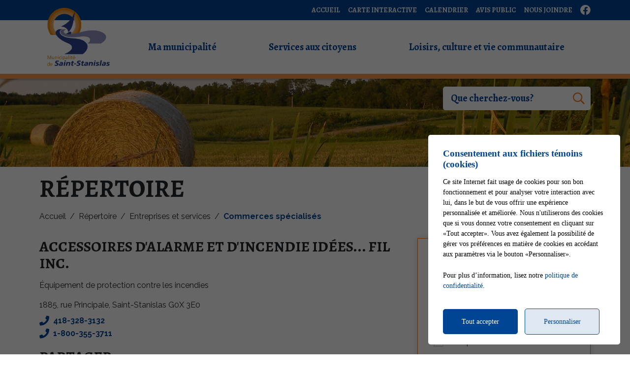

--- FILE ---
content_type: text/html; charset=UTF-8
request_url: https://www.saint-stanislas.ca/fr/repertoire/c753/commerces-specialises/page-1
body_size: 100864
content:
<!DOCTYPE html>
<html lang="fr" data-is-indev="false">
	<head>
					<meta charset="utf-8" />
			<meta name="viewport" content="width=device-width, initial-scale=1.0">
			<title>Répertoire - Commerces spécialisés | Municipalité de Saint-Stanislas-de-Champlain (Page 1)</title>
			<meta name="description" content="Municipalité de Saint-Stanislas-de-Champlain - Commerces spécialisés : Consultez le répertoire des entreprises et organismes de la municipalité ici. - Page 1" />
			<link id="main-style" rel="stylesheet" type="text/css" href="https://www.saint-stanislas.ca/assets/css/main.css?v=212622">
							<link rel="stylesheet" type="text/css" href="https://fonts.googleapis.com/css2?family=Raleway:wght@300;400;700&family=Alegreya:wght@100;200;300;700;800&family=Oswald&display=swap">
				                <meta property="og:locale" content="fr_CA" />
                <meta property="og:title" content="Répertoire - Commerces spécialisés | Municipalité de Saint-Stanislas-de-Champlain (Page 1)" />
                <meta property="og:description" content="Municipalité de Saint-Stanislas-de-Champlain - Commerces spécialisés : Consultez le répertoire des entreprises et organismes de la municipalité ici. - Page 1" />
                <meta property="og:url" content="https://www.saint-stanislas.ca/fr/repertoire/c753/commerces-specialises/page-1" />
                <meta property="og:site_name" content="Municipalité de Saint-Stanislas-de-Champlain" />
                <meta property="og:type" content="website">
                <meta property="twitter:card" content="summary_large_image" />
			                    <link rel="image_src" href="https://www.saint-stanislas.ca/upload/page/generique.jpg"/>
                    <meta property="og:image" content="https://www.saint-stanislas.ca/upload/page/generique.jpg" />
                    <meta property="og:image:secure_url" content="https://www.saint-stanislas.ca/upload/page/generique.jpg" />
                <link rel="shortcut icon" href="/images/favicons/favicon.ico"><link rel="apple-touch-icon" href="/images/favicons/apple-touch-icon.png" sizes="180x180"><link rel="icon" href="/images/favicons/favicon-32x32.png" type="image/png" sizes="32x32"><link rel="icon" href="/images/favicons/favicon-16x16.png" type="image/png" sizes="16x16"><link rel="manifest" href="/images/favicons/site.webmanifest"><link rel="mask-icon" href="/images/favicons/safari-pinned-tab.svg" color="#5bbad5">                <meta name="msapplication-TileColor" content="">
                <meta name="msapplication-config" content="/images/favicons/browserconfig.xml">
                <meta name="theme-color" content="">
				</head>
	<body id="body" class="page-fr-repertoire" data-language="fr" data-languageid="1" data-getpage="fr/repertoire" data-currencycode="fr_CA" data-customerid="19" data-moduleid="16" data-siteurl="">
				<header class="main-header">
			<nav class="main-nav">
				<div class="main-header__left">
					<div class="main-nav__toggle">
						<div class="nav-toggle">
							<div></div>
						</div>
					</div>
					<a name="city-logo" class="main-header__logo" href="https://www.saint-stanislas.ca" aria-label="Municipalité de Saint-Stanislas-de-Champlain">
												<img src="/upload/client/saint-stanislas-logo.png" alt="Municipalité de Saint-Stanislas-de-Champlain - logo">
											</a>
                                                    <button type="button" class="main-header__search btn btn--square hidden-md-xl js-search__toggle"><i class="far fa-search"></i></button>
                            				</div>
				<div class="main-header__right">
					<div class="main-header__top js-nav-scroll">
						<ul class="main-nav__top">                            <li class="root">
                                <a href="/fr/accueil"    >
									Accueil                                </a>
                                                            </li>
						                            <li class="root">
                                <a href="https://www.saint-stanislas.ca/fr/carte-interactive"    >
									Carte interactive                                </a>
                                                            </li>
						                            <li class="root">
                                <a href="https://www.saint-stanislas.ca/fr/evenements"    >
									Calendrier                                </a>
                                                            </li>
						                            <li class="root">
                                <a href="/fr/avis-public"    >
									Avis public                                </a>
                                                            </li>
						                            <li class="root">
                                <a href="/fr/nous-joindre"    >
									Nous joindre                                </a>
                                                            </li>
						</ul>									<ul class="main-header__socials">
																									<li><a name="facebook" aria-label="facebook" rel="noopener" href="https://fr-ca.facebook.com/pages/category/Government-Building/Municipalit%C3%A9-de-Saint-Stanislas-553146348170332/" target="_blank" onclick="return Plateform.Analytics.TrackOutboundLink('Liens externes', 'Medias sociaux', 'Visite page - facebook', 'https://fr-ca.facebook.com/pages/category/Government-Building/Municipalit%C3%A9-de-Saint-Stanislas-553146348170332/', true);"><i class="fab fa-facebook"></i></a></li>
																							</ul>
													</div>
					<div class="main-header__bottom">
						<ul class="main-nav__bottom">                            <li class="root  -has-child nav-list--3columns">
                                <a href="/fr/municipalite"    >
									Ma municipalité                                </a>
                                <div class="sub-nav nav-dropdown"><ul>                            <li class="">
                                <a href="/fr/municipalite/decouvrir-saint-stanislas"    >
									Découvrir Saint-Stanislas                                </a>
                                                            </li>
						                            <li class="">
                                <a href="/fr/municipalite/historique"    >
									Historique                                </a>
                                                            </li>
						                            <li class="">
                                <a href="/fr/municipalite/presentation-du-logo-et-des-armoiries"    >
									Présentation du logo et des armoiries                                </a>
                                                            </li>
						                            <li class="">
                                <a href="/fr/carte-interactive"    >
									Carte interactive                                </a>
                                                            </li>
						                            <li class="">
                                <a href="/fr/municipalite/renseignements-generaux"    >
									Renseignements généraux                                </a>
                                                            </li>
						                            <li class="-has-child">
                                <a href="/fr/municipalite/conseil-municipal"   class="nav-item--title"  >
									Conseil municipal                                </a>
                                <ul class="nav-dropdown">                            <li class="">
                                <a href="/fr/municipalite/membres-du-conseil"    >
									Membres du conseil                                </a>
                                                            </li>
						                            <li class="">
                                <a href="/fr/municipalite/seances-du-conseil"    >
									Séances du conseil                                </a>
                                                            </li>
						</ul>                            </li>
						                            <li class="">
                                <a href="https://www.saint-stanislas.ca/fr/services-aux-citoyens/centre-documentaire/c708/reglements-municipaux/page-1"    >
									Règlements municipaux                                </a>
                                                            </li>
						                            <li class="">
                                <a href="/fr/municipalite/taxation-municipale"    >
									Taxation municipale                                </a>
                                                            </li>
						                            <li class="">
                                <a href="https://www.saint-stanislas.ca/fr/centre-documentaire/c724/courant-municipal/page-1"    >
									Bulletin municipal                                </a>
                                                            </li>
						                            <li class="">
                                <a href="/fr/municipalite/gestion-contractuelle"    >
									Gestion contractuelle (SEAO)                                </a>
                                                            </li>
						                            <li class="">
                                <a href="https://www.saint-stanislas.ca/fr/services-aux-citoyens/centre-documentaire/c712/communiques-et-rapports/page-1"    >
									Communiqués et rapports                                </a>
                                                            </li>
						                            <li class="">
                                <a href="/fr/municipalite/matrice-graphique"    >
									Matrice graphique                                </a>
                                                            </li>
						                            <li class="">
                                <a href="/fr/albums-photos"    >
									Galerie de photos                                </a>
                                                            </li>
						</ul></div>                            </li>
						                            <li class="root  -has-child nav-list--3columns">
                                <a href="/fr/services-aux-citoyens"    >
									Services aux citoyens                                </a>
                                <div class="sub-nav nav-dropdown"><ul>                            <li class="-has-child">
                                <a href="/fr/services-aux-citoyens/travaux-publics"   class="nav-item--title"  >
									Travaux publics                                </a>
                                <ul class="nav-dropdown">                            <li class="">
                                <a href="/fr/services-aux-citoyens/aqueduc-municipal"    >
									Aqueduc municipal                                </a>
                                                            </li>
						                            <li class="">
                                <a href="/fr/services-aux-citoyens/reseau-d-egout-sanitaire"    >
									Réseau d'égout sanitaire                                </a>
                                                            </li>
						</ul>                            </li>
						                            <li class="-has-child">
                                <a href="/fr/services-aux-citoyens/securite-publique-et-incendies"   class="nav-item--title"  >
									Sécurité publique et incendies                                </a>
                                <ul class="nav-dropdown">                            <li class="">
                                <a href="/fr/services-aux-citoyens/service-des-incendies"    >
									Service des incendies                                </a>
                                                            </li>
						</ul>                            </li>
						                            <li class="">
                                <a href="/fr/services-aux-citoyens/role-d-evaluation"    >
									Rôle d'évaluation                                </a>
                                                            </li>
						                            <li class="-has-child">
                                <a href="/fr/services-aux-citoyens/urbanisme-et-inspection"   class="nav-item--title"  >
									Urbanisme et inspection                                </a>
                                <ul class="nav-dropdown">                            <li class="">
                                <a href="/fr/services-aux-citoyens/comite-consultatif-d-urbanisme"    >
									Comité consultatif d'urbanisme (CCU)                                </a>
                                                            </li>
						                            <li class="">
                                <a href="/fr/services-aux-citoyens/emission-de-permis"    >
									Émission de permis                                </a>
                                                            </li>
						                            <li class="">
                                <a href="https://www.saint-stanislas.ca/fr/services-aux-citoyens/centre-documentaire/c736/reglements-d-urbanisme/page-1"    >
									Règlements d'urbanisme                                </a>
                                                            </li>
						</ul>                            </li>
						                            <li class="-has-child">
                                <a href="/fr/services-aux-citoyens/environnement"   class="nav-item--title"  >
									Environnement                                </a>
                                <ul class="nav-dropdown">                            <li class="">
                                <a href="/fr/services-aux-citoyens/matieres-residuelles-et-recyclage"    >
									Matières résiduelles et recyclage                                </a>
                                                            </li>
						</ul>                            </li>
						                            <li class="">
                                <a href="/fr/services-aux-citoyens/ecole-du-versant-de-la-batiscan"    >
									École du Versant-de-la-Batiscan                                </a>
                                                            </li>
						                            <li class="">
                                <a href="https://www.saint-stanislas.ca/fr/services-aux-citoyens/centre-documentaire/page-1"    >
									Centre documentaire                                </a>
                                                            </li>
						                            <li class="">
                                <a href="/fr/services-aux-citoyens/requete-du-citoyen"    >
									Requête du citoyen                                </a>
                                                            </li>
						                            <li class="">
                                <a href="/fr/services-aux-citoyens/terrains-a-vendre"    >
									Terrains à vendre                                </a>
                                                            </li>
						                            <li class="">
                                <a href="https://www.saint-stanislas.ca/fr/services-aux-citoyens/centre-documentaire/c744/programmes-d-aide-financiere/page-1"    >
									Programme d'aide financière                                </a>
                                                            </li>
						                            <li class="">
                                <a href="https://www.saint-stanislas.ca/fr/repertoire/c733/entreprises-et-services/page-1"    >
									Commerces et industries                                </a>
                                                            </li>
						                            <li class="-has-child">
                                <a href="/fr/services-aux-citoyens/developpement-economique"   class="nav-item--title"  >
									Développement économique                                </a>
                                <ul class="nav-dropdown">                            <li class="">
                                <a href="/fr/services-aux-citoyens/sdess"    >
									SDESS                                </a>
                                                            </li>
						</ul>                            </li>
						                            <li class="">
                                <a href="/fr/services-aux-citoyens/autres-liens-utiles"    >
									Autres liens utiles                                </a>
                                                            </li>
						</ul></div>                            </li>
						                            <li class="root  -has-child nav-list--3columns">
                                <a href="/fr/loisirs-culture-et-vie-communautaire"    >
									Loisirs, culture et vie communautaire                                </a>
                                <div class="sub-nav nav-dropdown"><ul>                            <li class="">
                                <a href="/fr/loisirs-culture-et-vie-communautaire/loisirs-des-deux-rivieres"    >
									Loisirs des deux rivières                                </a>
                                                            </li>
						                            <li class="">
                                <a href="/fr/calendrier"  target="_blank"   >
									Calendrier                                </a>
                                                            </li>
						                            <li class="">
                                <a href="/fr/loisirs-culture-et-vie-communautaire/camp-de-jour"    >
									Camp de jour                                </a>
                                                            </li>
						                            <li class="">
                                <a href="/fr/loisirs-culture-et-vie-communautaire/association-des-loisirs"    >
									Centre sportif ADF Diesel                                </a>
                                                            </li>
						                            <li class="-has-child">
                                <a href="/fr/loisirs-culture-et-vie-communautaire/plein-air"   class="nav-item--title"  >
									Plein air                                </a>
                                <ul class="nav-dropdown">                            <li class="">
                                <a href="/fr/loisirs-culture-et-vie-communautaire/piste-de-ski-de-fond"    >
									Piste de ski de fond                                </a>
                                                            </li>
						</ul>                            </li>
						                            <li class="-has-child">
                                <a href="/fr/loisirs-culture-et-vie-communautaire/culture"   class="nav-item--title"  >
									Culture                                </a>
                                <ul class="nav-dropdown">                            <li class="">
                                <a href="/fr/loisirs-culture-et-vie-communautaire/bibliotheque-emilie-bordeleau"    >
									Bibliothèque Émilie Bordeleau                                </a>
                                                            </li>
						                            <li class="">
                                <a href="/fr/loisirs-culture-et-vie-communautaire/arts-et-culture-les-deux-rivieres"    >
									Arts et culture les Deux-Rivières                                </a>
                                                            </li>
						</ul>                            </li>
						                            <li class="-has-child">
                                <a href="/fr/loisirs-culture-et-vie-communautaire/vie-communautaire"    >
									Vie communautaire                                </a>
                                <ul class="nav-dropdown">                            <li class="">
                                <a href="/fr/loisirs-culture-et-vie-communautaire/office-municipal-d-habitation"    >
									Office municipal d'habitation                                </a>
                                                            </li>
						                            <li class="">
                                <a href="/fr/loisirs-culture-et-vie-communautaire/nouvelle-page"    >
									Maison de Transition de la Batiscan                                </a>
                                                            </li>
						                            <li class="">
                                <a href="/fr/loisirs-culture-et-vie-communautaire/centres-d-hebergement"    >
									Manoir des deux rivières                                </a>
                                                            </li>
						                            <li class="">
                                <a href="/fr/loisirs-culture-et-vie-communautaire/age-d-or"    >
									CLUB FADOQ SAINT-STANISLAS (S-069)                                </a>
                                                            </li>
						                            <li class="">
                                <a href="/fr/loisirs-culture-et-vie-communautaire/garderie"    >
									CPE le Petit Champlain                                </a>
                                                            </li>
						                            <li class="">
                                <a href="/fr/loisirs-culture-et-vie-communautaire/chevaliers-de-colomb-conseil-2903"    >
									Chevaliers de Colomb - Conseil 2903                                </a>
                                                            </li>
						                            <li class="">
                                <a href="/fr/loisirs-culture-et-vie-communautaire/societe-d-histoire"    >
									Société d'histoire                                </a>
                                                            </li>
						</ul>                            </li>
						                            <li class="-has-child">
                                <a href="/fr/loisirs-culture-et-vie-communautaire/attraits-touristiques"   class="nav-item--title"  >
									Attraits touristiques                                </a>
                                <ul class="nav-dropdown">                            <li class="">
                                <a href="/fr/loisirs-culture-et-vie-communautaire/parc-de-la-riviere-batiscan"    >
									Parc de la rivière Batiscan                                </a>
                                                            </li>
						</ul>                            </li>
						</ul></div>                            </li>
						</ul>									<button name="search-toggle" type="button" class="main-header__search js-search__toggle hidden-xs-sm">
										<span class="main-header__search-label">Que cherchez-vous?</span>
										<span class="main-header__search-btn"><i class="far fa-search"></i></span>
									</button>
													</div>
				</div>
			</nav>
		</header>
		<main class="main-content position-relative z-0">                        <div class="page-header">
                            <div class="page-header__inner js-flexible-content__page-header js-page-header__photos">
                                                <div class="js-page-header__photo" data-bg-position="center" data-default-bg-position="center" data-img="/upload/page/generique.jpg" style="background-image: url(/upload/page/generique.jpg);">
                    <div class="js-page-header-photos__content home-slide__content">
                    </div>
                </div>
                                            </div>
                        </div>
                                            <div>
                            <div class="container">
                                                                        <h1 class="page-title md-1">Répertoire</h1>
                                    				<div class="breadcrumb breadcrumb--default">
					<span class="breadcrumb__toggle">Commerces spécialisés</span>
					<ol class="breadcrumb__list" itemscope="" itemtype=" https://schema.org/BreadcrumbList">
						<li itemprop="itemListElement" itemscope="" itemtype=" https://schema.org/ListItem">
							<a class="active" itemtype="https://schema.org/Thing" itemprop="item" href="/fr/accueil">
								<span itemprop="name">Accueil</span>
							</a>
							<meta itemprop="position" content="1">
						</li>
															<li itemprop="itemListElement" itemscope="" itemtype=" https://schema.org/ListItem">
										<a class="active" itemtype="https://schema.org/Thing" itemprop="item" href="/fr/repertoire/page-1">
																						<span itemprop="name">Répertoire</span>
										</a>
										<meta itemprop="position" content="2">
									</li>
																		<li itemprop="itemListElement" itemscope="" itemtype=" https://schema.org/ListItem">
										<a class="active" itemtype="https://schema.org/Thing" itemprop="item" href="/fr/repertoire/c733/entreprises-et-services/page-1">
																						<span itemprop="name">Entreprises et services</span>
										</a>
										<meta itemprop="position" content="3">
									</li>
																		<li itemprop="itemListElement" itemscope="" itemtype=" https://schema.org/ListItem">
										<a class="active" itemtype="https://schema.org/Thing" itemprop="item" href="/fr/repertoire/c753/commerces-specialises/page-1">
																						<span itemprop="name">Commerces spécialisés</span>
										</a>
										<meta itemprop="position" content="4">
									</li>
														</ol>
				</div>
				                            </div>
                                                    </div>
                        			<div class="page-content">
				<div class="container">
										<div class="md-2">
						<div class="row mt-0">
							<div class="col-12 col-md-7 col-lg-8">
												<ul class="list-unstyled">
														<li class="md-1">
												<article class="pb-1 bb-1">
				<div class="row">
					<div class="col-12">
						<h4 class="h3">
																<a name="2213381b-864d-7fd8-64c1-40cf242074ee" aria-label="Accessoires d'alarme et d'incendie Idées... Fil inc." class="color-current" href="https://www.saint-stanislas.ca/fr/repertoire/1967/accessoires-d-alarme-et-d-incendie-idees-fil-inc">Accessoires d'alarme et d'incendie Idées... Fil inc.</a>
															</h4>
														<p>Équipement de protection contre les incendies</p>
																<address>
									1885, rue Principale, Saint-Stanislas G0X 3E0<br />
								</address>
															<ul class="list-unstyled mt-05">
																			<li class="mt-0">
												<a class="contactinfo" href="tel:14183283132" title="Téléphone" name="e8936ab4-e219-5c6b-c2dc-818bb35e9153">
													<i class="contactinfo__icon fas fa-phone"></i>
													<span class="contactinfo__value">418-328-3132</span>
												</a>
											</li>
																						<li class="mt-0">
												<a class="contactinfo" href="tel:18003553711" title="Téléphone" name="7fb21ae9-573e-4d3a-f071-9ece1d084ea9">
													<i class="contactinfo__icon fas fa-phone"></i>
													<span class="contactinfo__value">1-800-355-3711</span>
												</a>
											</li>
																		</ul>
												</div>
									</div>
										<div class="d-flex justify-content-between align-items-end">
							            <div class="share js-share" data-share-type="horizontal"  data-text-length="0"  data-share-btn="Partager"  data-share-url="https://www.saint-stanislas.ca/fr/repertoire/1967/accessoires-d-alarme-et-d-incendie-idees-fil-inc"  data-share-title="Accessoires d'alarme et d'incendie Idées... Fil inc."  data-share-text="Municipalité de Saint-Stanislas-de-Champlain - Commerces spécialisés : Consultez le répertoire des entreprises et organismes de la municipalité ici. - Page 1"  data-share-label="Partager" data-share-list="facebook,twitter,linkedin,email"></div>
            									<a name="a73d69f9-bdf5-e3e6-acef-fef1640c4862" class="btn btn--border btn--square btn--black mt-0 ml-auto" href="https://www.saint-stanislas.ca/fr/repertoire/1967/accessoires-d-alarme-et-d-incendie-idees-fil-inc"><i>+</i></a>
															</div>
									</article>
											</li>
																<li class="md-1">
												<article class="pb-1 bb-1">
				<div class="row">
					<div class="col-12">
						<h4 class="h3">
																<a name="a6214811-b77b-5bab-09cb-548ab92cd6aa" aria-label="ADF Diesel" class="color-current" href="https://www.saint-stanislas.ca/fr/repertoire/1968/adf-diesel">ADF Diesel</a>
															</h4>
														<p>Vente et pièces, neuf et remise à neuf moteurs diesels</p>
																<address>
									5, chemin de la Côte St-Paul, Saint-Stanislas G0X 3E0<br />
								</address>
															<ul class="list-unstyled mt-05">
																			<li class="mt-0">
												<a class="contactinfo" href="tel:14183288713" title="Téléphone" name="875700ea-f0a9-2aa6-cf71-1f3f42ffd0e8">
													<i class="contactinfo__icon fas fa-phone"></i>
													<span class="contactinfo__value">418 328-8713</span>
												</a>
											</li>
																						<li class="mt-0">
												<a class="contactinfo" name="1531d5a8-0479-3c2a-279c-2bda3db2a395" href="https://adfdiesel.com" target="_blank" title="Lien Web">
													<i class="contactinfo__icon fas fa-globe-americas"></i>
													<span class="contactinfo__value">Consultez le site Internet</span>
												</a>
											</li>
																		</ul>
												</div>
									</div>
										<div class="d-flex justify-content-between align-items-end">
							            <div class="share js-share" data-share-type="horizontal"  data-text-length="0"  data-share-btn="Partager"  data-share-url="https://www.saint-stanislas.ca/fr/repertoire/1968/adf-diesel"  data-share-title="ADF Diesel"  data-share-text="Municipalité de Saint-Stanislas-de-Champlain - Commerces spécialisés : Consultez le répertoire des entreprises et organismes de la municipalité ici. - Page 1"  data-share-label="Partager" data-share-list="facebook,twitter,linkedin,email"></div>
            									<a name="3ca8b26d-df18-fa79-9129-a5a89187d5bf" class="btn btn--border btn--square btn--black mt-0 ml-auto" href="https://www.saint-stanislas.ca/fr/repertoire/1968/adf-diesel"><i>+</i></a>
															</div>
									</article>
											</li>
																<li class="md-1">
												<article class="pb-1 bb-1">
				<div class="row">
					<div class="col-12">
						<h4 class="h3">
																<a name="6df6a559-7bcb-1de4-6873-c54dcf3cab5c" aria-label="Atelier Daniel Brouillette" class="color-current" href="https://www.saint-stanislas.ca/fr/repertoire/3229/atelier-daniel-brouillette">Atelier Daniel Brouillette</a>
															</h4>
														<p>Service d'ébénisterie</p>
																<address>
									405, rue Goulet, Saint-Stanislas G0X 3E0<br />
								</address>
															<ul class="list-unstyled mt-05">
																			<li class="mt-0">
												<a class="contactinfo" href="tel:18735591176" title="Téléphone" name="3f7942db-02bc-831b-3f00-c3aeb5c91042">
													<i class="contactinfo__icon fas fa-phone"></i>
													<span class="contactinfo__value">873 559-1176</span>
												</a>
											</li>
																						<li class="mt-0">
												<a class="contactinfo" name="cb460bb0-50d7-8505-d204-e15bc3e29e3d" href="https://www.atelierdanielb.com" target="_blank" title="Lien Web">
													<i class="contactinfo__icon fas fa-globe-americas"></i>
													<span class="contactinfo__value">Consultez le site Internet</span>
												</a>
											</li>
																		</ul>
												</div>
									</div>
										<div class="d-flex justify-content-between align-items-end">
							            <div class="share js-share" data-share-type="horizontal"  data-text-length="0"  data-share-btn="Partager"  data-share-url="https://www.saint-stanislas.ca/fr/repertoire/3229/atelier-daniel-brouillette"  data-share-title="Atelier Daniel Brouillette"  data-share-text="Municipalité de Saint-Stanislas-de-Champlain - Commerces spécialisés : Consultez le répertoire des entreprises et organismes de la municipalité ici. - Page 1"  data-share-label="Partager" data-share-list="facebook,twitter,linkedin,email"></div>
            									<a name="be495c80-e53a-97f9-5e1f-7ce30b24c241" class="btn btn--border btn--square btn--black mt-0 ml-auto" href="https://www.saint-stanislas.ca/fr/repertoire/3229/atelier-daniel-brouillette"><i>+</i></a>
															</div>
									</article>
											</li>
																<li class="md-1">
												<article class="pb-1 bb-1">
				<div class="row">
					<div class="col-12">
						<h4 class="h3">
																<a name="010a11cd-5918-d861-4390-7085d3cda833" aria-label="ATELIER LUC LARAMÉE INC." class="color-current" href="https://www.saint-stanislas.ca/fr/repertoire/5799/atelier-luc-laramee-inc">ATELIER LUC LARAMÉE INC.</a>
															</h4>
														<p>Ébénisterie architecturale</p>
																<address>
									10, rue St-Gérard, Saint-Stanislas G0X 3E0<br />
								</address>
															<ul class="list-unstyled mt-05">
																			<li class="mt-0">
												<a class="contactinfo" href="tel:14183284354" title="Téléphone" name="3f048e00-5277-5501-b8f3-326305d18f06">
													<i class="contactinfo__icon fas fa-phone"></i>
													<span class="contactinfo__value">418 328-4354</span>
												</a>
											</li>
																					<li class="mt-0 test">
											<a class="contactinfo" name="448d6f07-3c4b-9a00-1bf1-f0d4763da090" href="mailto:alexandre@larameeinc.com" title="Courriel">
												<i class="contactinfo__icon fas fa-envelope"></i>
												<span class="contactinfo__value">Courriel</span>
											</a>
										</li>
																					<li class="mt-0">
												<a class="contactinfo" name="723e1d6a-b6b9-4325-393b-ae3f84acd3fc" href="https://www.atelierluclaramee.com/" target="_blank" title="Lien Web">
													<i class="contactinfo__icon fas fa-globe-americas"></i>
													<span class="contactinfo__value">Consultez le site Internet</span>
												</a>
											</li>
																		</ul>
												</div>
									</div>
										<div class="d-flex justify-content-between align-items-end">
							            <div class="share js-share" data-share-type="horizontal"  data-text-length="0"  data-share-btn="Partager"  data-share-url="https://www.saint-stanislas.ca/fr/repertoire/5799/atelier-luc-laramee-inc"  data-share-title="ATELIER LUC LARAMÉE INC."  data-share-text="Municipalité de Saint-Stanislas-de-Champlain - Commerces spécialisés : Consultez le répertoire des entreprises et organismes de la municipalité ici. - Page 1"  data-share-label="Partager" data-share-list="facebook,twitter,linkedin,email"></div>
            									<a name="ce0febdc-4af5-24bd-12d8-1dc81db79189" class="btn btn--border btn--square btn--black mt-0 ml-auto" href="https://www.saint-stanislas.ca/fr/repertoire/5799/atelier-luc-laramee-inc"><i>+</i></a>
															</div>
									</article>
											</li>
																<li class="md-1">
												<article class="pb-1 bb-1">
				<div class="row">
					<div class="col-12">
						<h4 class="h3">
																<a name="cb965fd4-ea3b-cf1c-9c06-8b3fc5bb3017" aria-label="Béton Crête inc." class="color-current" href="https://www.saint-stanislas.ca/fr/repertoire/1965/beton-crete-inc">Béton Crête inc.</a>
															</h4>
														<address>
									25, rue de la Bétonnière, Saint-Stanislas G0X 3E0<br />
								</address>
															<ul class="list-unstyled mt-05">
																			<li class="mt-0">
												<a class="contactinfo" href="tel:14183283789" title="Téléphone" name="d1a6ef2c-1321-6706-a852-8096d5fe4261">
													<i class="contactinfo__icon fas fa-phone"></i>
													<span class="contactinfo__value">418-328-3789</span>
												</a>
											</li>
																						<li class="mt-0">
												<a class="contactinfo" name="d1a2345b-d804-3e4d-c11f-07f1ffdbf323" href="http://www.betoncrete.com/" target="_blank" title="Lien Web">
													<i class="contactinfo__icon fas fa-globe-americas"></i>
													<span class="contactinfo__value">Consultez le site Internet</span>
												</a>
											</li>
																		</ul>
												</div>
									</div>
										<div class="d-flex justify-content-between align-items-end">
							            <div class="share js-share" data-share-type="horizontal"  data-text-length="0"  data-share-btn="Partager"  data-share-url="https://www.saint-stanislas.ca/fr/repertoire/1965/beton-crete-inc"  data-share-title="Béton Crête inc."  data-share-text="Municipalité de Saint-Stanislas-de-Champlain - Commerces spécialisés : Consultez le répertoire des entreprises et organismes de la municipalité ici. - Page 1"  data-share-label="Partager" data-share-list="facebook,twitter,linkedin,email"></div>
            									<a name="feb08777-88bf-f265-d0bb-c977559722a8" class="btn btn--border btn--square btn--black mt-0 ml-auto" href="https://www.saint-stanislas.ca/fr/repertoire/1965/beton-crete-inc"><i>+</i></a>
															</div>
									</article>
											</li>
																<li class="md-1">
												<article class="pb-1 bb-1">
				<div class="row">
					<div class="col-12">
						<h4 class="h3">
																<a name="391b2183-49c7-1a9f-7a30-f53e7dfe9025" aria-label="Cossette & Pronovost" class="color-current" href="https://www.saint-stanislas.ca/fr/repertoire/3279/cossette-pronovost">Cossette & Pronovost</a>
															</h4>
														<p>Entrepreneurs Électriciens inc.<br />
Tommy Cleary 418-564-9980</p>
																<address>
									1015, rue Principale, Saint-Stanislas G0X 3E0<br />
								</address>
															<ul class="list-unstyled mt-05">
																		<li class="mt-0 test">
											<a class="contactinfo" name="a457325f-9386-2878-8d05-68b9e1968c70" href="mailto:cossettepronovost@gmail.com" title="Courriel">
												<i class="contactinfo__icon fas fa-envelope"></i>
												<span class="contactinfo__value">Courriel</span>
											</a>
										</li>
																	</ul>
												</div>
									</div>
										<div class="d-flex justify-content-between align-items-end">
							            <div class="share js-share" data-share-type="horizontal"  data-text-length="0"  data-share-btn="Partager"  data-share-url="https://www.saint-stanislas.ca/fr/repertoire/3279/cossette-pronovost"  data-share-title="Cossette & Pronovost"  data-share-text="Municipalité de Saint-Stanislas-de-Champlain - Commerces spécialisés : Consultez le répertoire des entreprises et organismes de la municipalité ici. - Page 1"  data-share-label="Partager" data-share-list="facebook,twitter,linkedin,email"></div>
            									<a name="5b443aed-b7a7-1423-4c87-526bb1e935f4" class="btn btn--border btn--square btn--black mt-0 ml-auto" href="https://www.saint-stanislas.ca/fr/repertoire/3279/cossette-pronovost"><i>+</i></a>
															</div>
									</article>
											</li>
																<li class="md-1">
												<article class="pb-1 bb-1">
				<div class="row">
					<div class="col-12">
						<h4 class="h3">
																<a name="b8c7da7c-a2a8-015a-7868-89ae7072f399" aria-label="GROUPE BILLOT INC." class="color-current" href="https://www.saint-stanislas.ca/fr/repertoire/4404/groupe-billot-inc">GROUPE BILLOT INC.</a>
															</h4>
														<p>Recherche et développement (R&D) en agriculture et foresterie</p>
																<address>
									30, rue du Moulin, Saint-Stanislas G0X 3E0<br />
								</address>
															<ul class="list-unstyled mt-05">
																			<li class="mt-0">
												<a class="contactinfo" href="tel:14183283960" title="Téléphone" name="50864ecc-c03d-9130-0634-62e25347b297">
													<i class="contactinfo__icon fas fa-phone"></i>
													<span class="contactinfo__value">418 328-3960</span>
												</a>
											</li>
																					<li class="mt-0 test">
											<a class="contactinfo" name="0f52ab82-e6f1-d985-421b-ff7500650d11" href="mailto:simon@billot.ca" title="Courriel">
												<i class="contactinfo__icon fas fa-envelope"></i>
												<span class="contactinfo__value">Courriel</span>
											</a>
										</li>
																					<li class="mt-0">
												<a class="contactinfo" name="a99e86f8-8d6a-dc09-9518-9e2346ba749c" href="https://visagesdelavallee.com/visage/groupe-billot-inc" target="_blank" title="Lien Web">
													<i class="contactinfo__icon fas fa-globe-americas"></i>
													<span class="contactinfo__value">Consultez le site Internet</span>
												</a>
											</li>
																		</ul>
												</div>
									</div>
										<div class="d-flex justify-content-between align-items-end">
							            <div class="share js-share" data-share-type="horizontal"  data-text-length="0"  data-share-btn="Partager"  data-share-url="https://www.saint-stanislas.ca/fr/repertoire/4404/groupe-billot-inc"  data-share-title="GROUPE BILLOT INC."  data-share-text="Municipalité de Saint-Stanislas-de-Champlain - Commerces spécialisés : Consultez le répertoire des entreprises et organismes de la municipalité ici. - Page 1"  data-share-label="Partager" data-share-list="facebook,twitter,linkedin,email"></div>
            									<a name="f1263557-f128-b0e0-cc0a-733cd6ca6430" class="btn btn--border btn--square btn--black mt-0 ml-auto" href="https://www.saint-stanislas.ca/fr/repertoire/4404/groupe-billot-inc"><i>+</i></a>
															</div>
									</article>
											</li>
																<li class="md-1">
												<article class="pb-1 bb-1">
				<div class="row">
					<div class="col-12">
						<h4 class="h3">
																<a name="8edaa9ff-766e-5db9-8f07-2d7279784700" aria-label="Groupe Verminex, gestion parasitaire" class="color-current" href="https://www.saint-stanislas.ca/fr/repertoire/1973/groupe-verminex-gestion-parasitaire">Groupe Verminex, gestion parasitaire</a>
															</h4>
														<p>Inspection, prévention, extermination, arrosage<br />
Mathieu Dionne, technicien</p>
															<ul class="list-unstyled mt-05">
																			<li class="mt-0">
												<a class="contactinfo" href="tel:18198409338" title="Téléphone" name="336d838f-8c66-d206-6a03-433ef9c079ec">
													<i class="contactinfo__icon fas fa-phone"></i>
													<span class="contactinfo__value">819-840-9338</span>
												</a>
											</li>
																		</ul>
												</div>
									</div>
										<div class="d-flex justify-content-between align-items-end">
							            <div class="share js-share" data-share-type="horizontal"  data-text-length="0"  data-share-btn="Partager"  data-share-url="https://www.saint-stanislas.ca/fr/repertoire/1973/groupe-verminex-gestion-parasitaire"  data-share-title="Groupe Verminex, gestion parasitaire"  data-share-text="Municipalité de Saint-Stanislas-de-Champlain - Commerces spécialisés : Consultez le répertoire des entreprises et organismes de la municipalité ici. - Page 1"  data-share-label="Partager" data-share-list="facebook,twitter,linkedin,email"></div>
            									<a name="5d439a6e-b85d-4e98-7290-758fe29b53a4" class="btn btn--border btn--square btn--black mt-0 ml-auto" href="https://www.saint-stanislas.ca/fr/repertoire/1973/groupe-verminex-gestion-parasitaire"><i>+</i></a>
															</div>
									</article>
											</li>
																<li class="md-1">
												<article class="pb-1 bb-1">
				<div class="row">
					<div class="col-12">
						<h4 class="h3">
																<a name="4e5e2214-f76c-95d3-9984-f91b4a077e7b" aria-label="Isolation Mauricie" class="color-current" href="https://www.saint-stanislas.ca/fr/repertoire/1971/isolation-mauricie">Isolation Mauricie</a>
															</h4>
														<p>Isolation, insonorisation, décontamination - Polyuréthane et cellulose</p>
																<address>
									45, rue St-Gérard, Saint-Stanislas G0X 3E0<br />
								</address>
															<ul class="list-unstyled mt-05">
																			<li class="mt-0">
												<a class="contactinfo" href="tel:18196990351" title="Téléphone" name="e14f3ca1-c11f-3a31-9f1b-6d1f5ec56eb9">
													<i class="contactinfo__icon fas fa-phone"></i>
													<span class="contactinfo__value">819-699-0351</span>
												</a>
											</li>
																						<li class="mt-0">
												<a class="contactinfo" name="43f807fa-638b-8156-350c-0b49d350742f" href="http://isolationmauricie.ca/" target="_blank" title="Lien Web">
													<i class="contactinfo__icon fas fa-globe-americas"></i>
													<span class="contactinfo__value">Consultez le site Internet</span>
												</a>
											</li>
																		</ul>
												</div>
									</div>
										<div class="d-flex justify-content-between align-items-end">
							            <div class="share js-share" data-share-type="horizontal"  data-text-length="0"  data-share-btn="Partager"  data-share-url="https://www.saint-stanislas.ca/fr/repertoire/1971/isolation-mauricie"  data-share-title="Isolation Mauricie"  data-share-text="Municipalité de Saint-Stanislas-de-Champlain - Commerces spécialisés : Consultez le répertoire des entreprises et organismes de la municipalité ici. - Page 1"  data-share-label="Partager" data-share-list="facebook,twitter,linkedin,email"></div>
            									<a name="10a763e1-0aa1-a44a-cdb0-bede517db01f" class="btn btn--border btn--square btn--black mt-0 ml-auto" href="https://www.saint-stanislas.ca/fr/repertoire/1971/isolation-mauricie"><i>+</i></a>
															</div>
									</article>
											</li>
																<li class="md-1">
												<article class="pb-1 bb-1">
				<div class="row">
					<div class="col-12">
						<h4 class="h3">
																<a name="d89b93bc-b928-9d8b-2511-9b24fb42a950" aria-label="Les Bois francs Gilles Germain" class="color-current" href="https://www.saint-stanislas.ca/fr/repertoire/1970/les-bois-francs-gilles-germain">Les Bois francs Gilles Germain</a>
															</h4>
														<address>
									22, rang de la Rivière-Batiscan Nord-Est, Saint-Stanislas G0X 3E0<br />
								</address>
															<ul class="list-unstyled mt-05">
																			<li class="mt-0">
												<a class="contactinfo" href="tel:14183284119" title="Téléphone" name="5ffab084-57b8-90ff-5f2b-72e8d356ee52">
													<i class="contactinfo__icon fas fa-phone"></i>
													<span class="contactinfo__value">418-328-4119</span>
												</a>
											</li>
																		</ul>
												</div>
									</div>
										<div class="d-flex justify-content-between align-items-end">
							            <div class="share js-share" data-share-type="horizontal"  data-text-length="0"  data-share-btn="Partager"  data-share-url="https://www.saint-stanislas.ca/fr/repertoire/1970/les-bois-francs-gilles-germain"  data-share-title="Les Bois francs Gilles Germain"  data-share-text="Municipalité de Saint-Stanislas-de-Champlain - Commerces spécialisés : Consultez le répertoire des entreprises et organismes de la municipalité ici. - Page 1"  data-share-label="Partager" data-share-list="facebook,twitter,linkedin,email"></div>
            									<a name="f5a12c25-7a2c-ce26-5075-08ef2f8c6781" class="btn btn--border btn--square btn--black mt-0 ml-auto" href="https://www.saint-stanislas.ca/fr/repertoire/1970/les-bois-francs-gilles-germain"><i>+</i></a>
															</div>
									</article>
											</li>
													</ul>
										<ul class="pagination md-2" role="navigation" itemscope itemtype=" https://schema.org/SiteNavigationElement/Pagination">
														<li class="pagination__icon -is-disabled">
									<span><i class="far fa-angle-double-left"></i></span>								</li>
														<li class="pagination__icon -is-disabled">
							<span><i class="far fa-angle-left"></i></span>						</li>
						<li class="-is-active"><span>1</span></li><li itemprop="url"><a href="/fr/repertoire/c753/commerces-specialises/page-2" itemprop="name">2</a></li>						<li class="pagination__icon" itemprop="url">
							<a href="/fr/repertoire/c753/commerces-specialises/page-2" itemprop="name"><i class="far fa-angle-right"></i></a>						</li>
														<li class="pagination__icon" itemprop="url">
									<a href="/fr/repertoire/c753/commerces-specialises/page-2" itemprop="name"><i class="far fa-angle-double-right"></i></a>								</li>
													</ul>
					
							</div>
																<div class="col-12 col-md-5 col-lg-4 side-widgets">
																						<div class="side-widget side-widget--repertory-search">
																		<h2 class="h3 color-current">Que cherchez-vous à Saint-Stanislas-de-Champlain?</h2>
					<div class="md-2 js-search js-search--data">
														<div class="form-group--inline js-search__categories">
																					<div class="form-input">
													<input id="input-search-733" class="form-checkbox js-search__category" type="checkbox" value="733" >
													<label class="search__repertory-category" for="input-search-733">Entreprises et services</label>
												</div>
																								<div class="form-input">
													<input id="input-search-734" class="form-checkbox js-search__category" type="checkbox" value="734" >
													<label class="search__repertory-category" for="input-search-734">Organisme</label>
												</div>
																								<div class="form-input">
													<input id="input-search-735" class="form-checkbox js-search__category" type="checkbox" value="735" >
													<label class="search__repertory-category" for="input-search-735">Tourisme</label>
												</div>
																				</div>
														<div class="form-group">
							<label for="input-search-terms">Entrez un mot clé</label>
							<div class="d-flex w-100 mt-0">
								<div class="form-input flex-grow-1">
									<input id="input-search-terms" class="form-control js-search__input" type="text" value="">
									<button name="21d4f93a-430c-8e2d-de23-5ac973aeb881" type="button" class="form-reset js-form-reset"></button>
									<ul class="form-results form-results--over js-search__results"></ul>
								</div>
								<button name="f53471bc-2668-ea48-42ec-bc15facd3a9e" type="button" class="btn btn--bg btn--square btn--form btn--search mt-0 flex-shrink-0 js-repertory-search__submit"><i class="far fa-search"></i></button>
							</div>
						</div>
						<input class="js-search__data" type="hidden" value='{"733":{"Title":"Entreprises et services","Url":"\/fr\/repertoire\/c733\/entreprises-et-services\/page-1","Items":[{"ID":"1967","Title":"Accessoires d&#39;alarme et d&#39;incendie Id\u00e9es... Fil inc.","Url":"\/fr\/repertoire\/1967\/accessoires-d-alarme-et-d-incendie-idees-fil-inc"},{"ID":"1968","Title":"ADF Diesel","Url":"\/fr\/repertoire\/1968\/adf-diesel"},{"ID":"1952","Title":"Agrimhof enr.","Url":"\/fr\/repertoire\/1952\/agrimhof-enr"},{"ID":"3229","Title":"Atelier Daniel Brouillette","Url":"\/fr\/repertoire\/3229\/atelier-daniel-brouillette"},{"ID":"5799","Title":"ATELIER LUC LARAM\u00c9E INC.","Url":"\/fr\/repertoire\/5799\/atelier-luc-laramee-inc"},{"ID":"1965","Title":"B\u00e9ton Cr\u00eate inc.","Url":"\/fr\/repertoire\/1965\/beton-crete-inc"},{"ID":"1959","Title":"Casse-cro\u00fbte St-Stanislas enr.","Url":"\/fr\/repertoire\/1959\/casse-croute-st-stanislas-enr"},{"ID":"1956","Title":"Chalets \u00e0 louer sur les rives de la rivi\u00e8re Batiscan","Url":"\/fr\/repertoire\/1956\/chalets-a-louer-sur-les-rives-de-la-riviere-batiscan"},{"ID":"1940","Title":"Coiffure Try Mat","Url":"\/fr\/repertoire\/1940\/coiffure-try-mat"},{"ID":"1948","Title":"Construction Cossette & Lafontaine inc.","Url":"\/fr\/repertoire\/1948\/construction-cossette-lafontaine-inc"},{"ID":"1947","Title":"Construction Gilles Denis inc.","Url":"\/fr\/repertoire\/1947\/construction-gilles-denis-inc"},{"ID":"3279","Title":"Cossette & Pronovost","Url":"\/fr\/repertoire\/3279\/cossette-pronovost"},{"ID":"5872","Title":"CPE Le Petit Champlain","Url":"\/fr\/repertoire\/5872\/cpe-le-petit-champlain"},{"ID":"1951","Title":"D\u00e9panneur Voisin","Url":"\/fr\/repertoire\/1951\/depanneur-voisin"},{"ID":"1933","Title":"\u00c9cole du Versant-de-la-Batiscan","Url":"\/fr\/repertoire\/1933\/ecole-du-versant-de-la-batiscan"},{"ID":"1950","Title":"Excavation R.P.L.","Url":"\/fr\/repertoire\/1950\/excavation-rpl"},{"ID":"1992","Title":"Fabrique Paroisse Ste-\u00c9lisabeth (communaut\u00e9 St-Stanislas)","Url":"\/fr\/repertoire\/1992\/fabrique-paroisse-ste-elisabeth-communaute-st-stanislas"},{"ID":"1957","Title":"Ferme R\u00e9cr\u00e9ative Caza","Url":"\/fr\/repertoire\/1957\/ferme-recreative-caza"},{"ID":"1937","Title":"Garage Sylvain Brouillette","Url":"\/fr\/repertoire\/1937\/garage-sylvain-brouillette"},{"ID":"4404","Title":"GROUPE BILLOT INC.","Url":"\/fr\/repertoire\/4404\/groupe-billot-inc"},{"ID":"1973","Title":"Groupe Verminex, gestion parasitaire","Url":"\/fr\/repertoire\/1973\/groupe-verminex-gestion-parasitaire"},{"ID":"1971","Title":"Isolation Mauricie","Url":"\/fr\/repertoire\/1971\/isolation-mauricie"},{"ID":"1987","Title":"Le Jardin d&#39;Olympe","Url":"\/fr\/repertoire\/1987\/le-jardin-d-olympe"},{"ID":"1958","Title":"Le Presbyt\u00e8re","Url":"\/fr\/repertoire\/1958\/le-presbytere"},{"ID":"1970","Title":"Les Bois francs Gilles Germain","Url":"\/fr\/repertoire\/1970\/les-bois-francs-gilles-germain"},{"ID":"1949","Title":"Location \/ Excavation Sylvain Mongrain","Url":"\/fr\/repertoire\/1949\/location-excavation-sylvain-mongrain"},{"ID":"1993","Title":"Maison de transition de la Batiscan inc.","Url":"\/fr\/repertoire\/1993\/maison-de-transition-de-la-batiscan-inc"},{"ID":"1955","Title":"Manoir des deux rivi\u00e8res","Url":"\/fr\/repertoire\/1955\/manoir-des-deux-rivieres"},{"ID":"1986","Title":"Marie-Claude Lafontaine, optom\u00e9triste","Url":"\/fr\/repertoire\/1986\/marie-claude-lafontaine-optometriste"},{"ID":"1962","Title":"Mario Boisvert, traiteur","Url":"\/fr\/repertoire\/1962\/mario-boisvert-traiteur"},{"ID":"1964","Title":"Natpro inc.","Url":"\/fr\/repertoire\/1964\/natpro-inc"},{"ID":"1985","Title":"Patrick Roberge, chirurgien-dentiste","Url":"\/fr\/repertoire\/1985\/patrick-roberge-chirurgien-dentiste"},{"ID":"1984","Title":"Pharmacie Marie-\u00c8ve Lariv\u00e9e \/ Familiprix","Url":"\/fr\/repertoire\/1984\/pharmacie-marie-eve-larivee-familiprix"},{"ID":"1991","Title":"Poste Canada","Url":"\/fr\/repertoire\/1991\/poste-canada"},{"ID":"1954","Title":"R\u00e9sidence Beaupr\u00e9","Url":"\/fr\/repertoire\/1954\/residence-beaupre"},{"ID":"1982","Title":"R\u00e9sidence fun\u00e9raire Andr\u00e9 T. B\u00e9land","Url":"\/fr\/repertoire\/1982\/residence-funeraire-andre-t-beland"},{"ID":"1941","Title":"Salon La P&#39;tite Gagnon","Url":"\/fr\/repertoire\/1941\/salon-la-p-tite-gagnon"},{"ID":"1963","Title":"Scierie Alain Goulet","Url":"\/fr\/repertoire\/1963\/scierie-alain-goulet"},{"ID":"1972","Title":"Services paysagers Laberge","Url":"\/fr\/repertoire\/1972\/services-paysagers-laberge"},{"ID":"1944","Title":"Simon Lafontaine","Url":"\/fr\/repertoire\/1944\/simon-lafontaine"},{"ID":"1989","Title":"Soci\u00e9t\u00e9 de d\u00e9veloppement \u00e9conomique de St-Stanislas (SDESS)","Url":"\/fr\/repertoire\/1989\/societe-de-developpement-economique-de-st-stanislas-sdess"},{"ID":"1994","Title":"Sophie Brunet","Url":"\/fr\/repertoire\/1994\/sophie-brunet"},{"ID":"1969","Title":"Soudure M.O.V. inc.","Url":"\/fr\/repertoire\/1969\/soudure-mov-inc"},{"ID":"1936","Title":"Station PETRO CANADA","Url":"\/fr\/repertoire\/1936\/station-petro-canada"},{"ID":"1961","Title":"Sucrerie Boisvert & fils inc.","Url":"\/fr\/repertoire\/1961\/sucrerie-boisvert-fils-inc"},{"ID":"1943","Title":"Transport R. Brouillette inc.","Url":"\/fr\/repertoire\/1943\/transport-r-brouillette-inc"},{"ID":"1966","Title":"Usinage Fabri-Tek","Url":"\/fr\/repertoire\/1966\/usinage-fabri-tek"}]},"734":{"Title":"Organisme","Url":"\/fr\/repertoire\/c734\/organisme\/page-1","Items":[]},"735":{"Title":"Tourisme","Url":"\/fr\/repertoire\/c735\/tourisme\/page-1","Items":[{"ID":"1959","Title":"Casse-cro\u00fbte St-Stanislas enr.","Url":"\/fr\/repertoire\/1959\/casse-croute-st-stanislas-enr"},{"ID":"1956","Title":"Chalets \u00e0 louer sur les rives de la rivi\u00e8re Batiscan","Url":"\/fr\/repertoire\/1956\/chalets-a-louer-sur-les-rives-de-la-riviere-batiscan"},{"ID":"1957","Title":"Ferme R\u00e9cr\u00e9ative Caza","Url":"\/fr\/repertoire\/1957\/ferme-recreative-caza"},{"ID":"1958","Title":"Le Presbyt\u00e8re","Url":"\/fr\/repertoire\/1958\/le-presbytere"},{"ID":"1962","Title":"Mario Boisvert, traiteur","Url":"\/fr\/repertoire\/1962\/mario-boisvert-traiteur"},{"ID":"1961","Title":"Sucrerie Boisvert & fils inc.","Url":"\/fr\/repertoire\/1961\/sucrerie-boisvert-fils-inc"}]}}'>
					</div>
																	</div>
																									<div class="side-widget side-widget--repertory">
														<h2 class="h3">Liste des répertoires</h2>
														<div class="md-2">
															<ul id="accordions-categories" class="accordions--text">
																																			<li>
																																											<a href="#" data-collapse data-collapse-target="#accordion-733" data-collapse-parent="#accordions-categories">Entreprises et services</a>
																						<ul id="accordion-733" class="collapse">					<ul class="list-unstyled pl-1">
													<li class="">
								<a class="js-interactive-map__link" data-category="739" href="/fr/repertoire/c739/arts-et-design/page-1">
									Arts et design								</a>
															</li>
														<li class="">
								<a class="js-interactive-map__link" data-category="741" href="/fr/repertoire/c741/coiffure-et-esthetique/page-1">
									Coiffure et esthétique								</a>
															</li>
														<li class="">
								<a class="js-interactive-map__linkcolor-primary is-active" data-category="753" href="/fr/repertoire/c753/commerces-specialises/page-1">
									Commerces spécialisés								</a>
															</li>
														<li class="">
								<a class="js-interactive-map__link" data-category="745" href="/fr/repertoire/c745/construction-et-excavation/page-1">
									Construction et excavation								</a>
															</li>
														<li class="">
								<a class="js-interactive-map__link" data-category="742" href="/fr/repertoire/c742/deneigement/page-1">
									Déneigement								</a>
															</li>
														<li class="">
								<a class="js-interactive-map__link" data-category="732" href="/fr/repertoire/c732/education/page-1">
									Éducation								</a>
															</li>
														<li class="">
								<a class="js-interactive-map__link" data-category="743" href="/fr/repertoire/c743/elagage-et-emondage/page-1">
									Élagage et émondage								</a>
															</li>
														<li class="">
								<a class="js-interactive-map__link" data-category="744" href="/fr/repertoire/c744/electricite-plomberie-et-chauffage/page-1">
									Électricité, plomberie et chauffage								</a>
															</li>
														<li class="">
								<a class="js-interactive-map__link" data-category="746" href="/fr/repertoire/c746/epicerie-boucherie-et-depanneur/page-1">
									Épicerie, boucherie et dépanneur								</a>
															</li>
														<li class="">
								<a class="js-interactive-map__link" data-category="747" href="/fr/repertoire/c747/equipement-agricole/page-1">
									Équipement agricole								</a>
															</li>
														<li class="">
								<a class="js-interactive-map__link" data-category="748" href="/fr/repertoire/c748/garderies/page-1">
									Garderies								</a>
															</li>
														<li class="">
								<a class="js-interactive-map__link" data-category="749" href="/fr/repertoire/c749/hebergement-pour-personnes-agees/page-1">
									Hébergement pour personnes âgées								</a>
															</li>
														<li class="">
								<a class="js-interactive-map__link" data-category="740" href="/fr/repertoire/c740/mecanique-et-essence/page-1">
									Mécanique et essence								</a>
															</li>
														<li class="">
								<a class="js-interactive-map__link" data-category="754" href="/fr/repertoire/c754/salon-funeraire/page-1">
									Salon funéraire								</a>
															</li>
														<li class="">
								<a class="js-interactive-map__link" data-category="755" href="/fr/repertoire/c755/serres/page-1">
									Serres								</a>
															</li>
														<li class="">
								<a class="js-interactive-map__link" data-category="757" href="/fr/repertoire/c757/services-d-aide/page-1">
									Services d'aide								</a>
															</li>
														<li class="">
								<a class="js-interactive-map__link" data-category="736" href="/fr/repertoire/c736/services-de-sante/page-1">
									Services de santé								</a>
															</li>
														<li class="">
								<a class="js-interactive-map__link" data-category="756" href="/fr/repertoire/c756/services-publics-et-developpement/page-1">
									Services publics et développement								</a>
															</li>
														<li class="">
								<a class="js-interactive-map__link" data-category="758" href="/fr/repertoire/c758/transport/page-1">
									Transport								</a>
															</li>
														<li class="">
								<a class="" data-category="0" href="/fr/repertoire/c733/entreprises-et-services/page-1">
									Voir tout le répertoire								</a>
															</li>
												</ul>
				</ul>																			</li>
																																					<li>
																																											<a href="/fr/repertoire/c734/organisme/page-1">Organisme</a>
																																									</li>
																																					<li>
																																											<a href="#" data-collapse data-collapse-target="#accordion-735" data-collapse-parent="#accordions-categories">Tourisme</a>
																						<ul id="accordion-735" class="collapse">					<ul class="list-unstyled pl-1">
													<li class="">
								<a class="js-interactive-map__link" data-category="751" href="/fr/repertoire/c751/attraits-touristiques/page-1">
									Attraits touristiques								</a>
															</li>
														<li class="">
								<a class="js-interactive-map__link" data-category="750" href="/fr/repertoire/c750/hebergement-de-vacances/page-1">
									Hébergement de vacances								</a>
															</li>
														<li class="">
								<a class="js-interactive-map__link" data-category="752" href="/fr/repertoire/c752/restauration/page-1">
									Restauration								</a>
															</li>
														<li class="">
								<a class="" data-category="0" href="/fr/repertoire/c735/tourisme/page-1">
									Voir tout le répertoire								</a>
															</li>
												</ul>
				</ul>																			</li>
																																	</ul>
														</div>
																														<p><a class="btn btn--bg btn--full btn--black" href="/fr/repertoire/page-1">Retour aux répertoires</a></p>
																													</div>
																									<div class="side-widget side-widget--map">
																		<div id="googlemap-15e7229ffe85486dee7ac74d96a87c1b" class="googlemap " data-guid="15e7229ffe85486dee7ac74d96a87c1b" data-latitude="" data-longitude="" data-use-cluster="1" data-zoom="" data-use-custom-button-url="false"
					 data-name="Carte personnalisée" data-btn="Voir l'itinéraire">
					<div class="googlemap__canvas" id="googlemap__canvas-15e7229ffe85486dee7ac74d96a87c1b"></div>
					<div class="googlemap__card">
						<div class="googlemap-card__close">X</div>
						<div class="googlemap-card__content"></div>
						<div class="googlemap-card__control">
							<div class="googlemap-card__prev googlemap-card__arrow"><i class="far fa-angle-left"></i>
							</div>
							<div class="googlemap-card__pager">
								<span class="googlemap-card-pager__current">1</span>
								<span class="googlemap-card-pager__total">7</span>
							</div>
							<div class="googlemap-card__next googlemap-card__arrow"><i class="far fa-angle-right"></i>
							</div>
						</div>
					</div>
					<input type="hidden" class="js-googlemap-mapstyle" value=''>
				</div>
			<script type="text/javascript">
                var gmapdata15e7229ffe85486dee7ac74d96a87c1b = {"46.6170427_-72.3853982":[{"Address":"1885, rue Principale, Saint-Stanislas, Qu\u00e9bec, G0X 3E0","Latitude":"46.6170427","Longitude":"-72.3853982","IconUrl":"https:\/\/municipalitesenligne.com\/assets\/images\/map-marker\/buildings.png","Title":"Accessoires d&#39;alarme et d&#39;incendie Id\u00e9es... Fil inc.","Html":"1885, rue Principale<br class=&#39;mt-0&#39; \/>Saint-Stanislas, Qu\u00e9bec<br class=&#39;mt-0&#39; \/>G0X 3E0","Url":"","StyledMapText":"","Number":1,"resizeIcon":true,"IconWidth":42,"IconHeight":53}],"46.588821_-72.439318":[{"Address":"5, chemin de la C\u00f4te St-Paul, Saint-Stanislas, Qu\u00e9bec, G0X 3E0","Latitude":"46.588821","Longitude":"-72.439318","IconUrl":"https:\/\/municipalitesenligne.com\/assets\/images\/map-marker\/buildings.png","Title":"ADF Diesel","Html":"5, chemin de la C\u00f4te St-Paul<br class=&#39;mt-0&#39; \/>Saint-Stanislas, Qu\u00e9bec<br class=&#39;mt-0&#39; \/>G0X 3E0","Url":"","StyledMapText":"","Number":1,"resizeIcon":true,"IconWidth":42,"IconHeight":53}],"46.6033943_-72.3886874":[{"Address":"25, rue de la B\u00e9tonni\u00e8re, Saint-Stanislas, Qu\u00e9bec, G0X 3E0","Latitude":"46.6033943","Longitude":"-72.3886874","IconUrl":"https:\/\/municipalitesenligne.com\/assets\/images\/map-marker\/buildings.png","Title":"B\u00e9ton Cr\u00eate inc.","Html":"25, rue de la B\u00e9tonni\u00e8re<br class=&#39;mt-0&#39; \/>Saint-Stanislas, Qu\u00e9bec<br class=&#39;mt-0&#39; \/>G0X 3E0","Url":"","StyledMapText":"","Number":1,"resizeIcon":true,"IconWidth":42,"IconHeight":53}],"46.6089767_-72.3853027":[{"Address":"1015, rue Principale, Saint-Stanislas, Qu\u00e9bec, G0X 3E0","Latitude":"46.6089767","Longitude":"-72.3853027","IconUrl":"https:\/\/municipalitesenligne.com\/assets\/images\/map-marker\/buildings.png","Title":"Cossette & Pronovost","Html":"1015, rue Principale<br class=&#39;mt-0&#39; \/>Saint-Stanislas, Qu\u00e9bec<br class=&#39;mt-0&#39; \/>G0X 3E0","Url":"","StyledMapText":"","Number":1,"resizeIcon":true,"IconWidth":42,"IconHeight":53}],"46.6093753_-72.3873952":[{"Address":"30, rue du Moulin, Saint-Stanislas, Qu\u00e9bec, G0X 3E0","Latitude":"46.6093753","Longitude":"-72.3873952","IconUrl":"https:\/\/municipalitesenligne.com\/assets\/images\/map-marker\/buildings.png","Title":"GROUPE BILLOT INC.","Html":"30, rue du Moulin<br class=&#39;mt-0&#39; \/>Saint-Stanislas, Qu\u00e9bec<br class=&#39;mt-0&#39; \/>G0X 3E0","Url":"","StyledMapText":"","Number":1,"resizeIcon":true,"IconWidth":42,"IconHeight":53}],"46.6155172_-72.3869212":[{"Address":"45, rue St-G\u00e9rard, Saint-Stanislas, Qu\u00e9bec, G0X 3E0","Latitude":"46.6155172","Longitude":"-72.3869212","IconUrl":"https:\/\/municipalitesenligne.com\/assets\/images\/map-marker\/buildings.png","Title":"Isolation Mauricie","Html":"45, rue St-G\u00e9rard<br class=&#39;mt-0&#39; \/>Saint-Stanislas, Qu\u00e9bec<br class=&#39;mt-0&#39; \/>G0X 3E0","Url":"","StyledMapText":"","Number":1,"resizeIcon":true,"IconWidth":42,"IconHeight":53}],"46.5905514_-72.3886613":[{"Address":"22, rang de la Rivi\u00e8re-Batiscan Nord-Est, Saint-Stanislas, Qu\u00e9bec, G0X 3E0","Latitude":"46.5905514","Longitude":"-72.3886613","IconUrl":"https:\/\/municipalitesenligne.com\/assets\/images\/map-marker\/buildings.png","Title":"Les Bois francs Gilles Germain","Html":"22, rang de la Rivi\u00e8re-Batiscan Nord-Est<br class=&#39;mt-0&#39; \/>Saint-Stanislas, Qu\u00e9bec<br class=&#39;mt-0&#39; \/>G0X 3E0","Url":"","StyledMapText":"","Number":1,"resizeIcon":true,"IconWidth":42,"IconHeight":53}]};
			</script>
																</div>
																								<a class="btn btn--bg btn--black btn--full" href="/fr/carte-interactive">Voir la carte interactive</a>
																					</div>
															</div>
					</div>
				</div>
			</div>
							</main>
		<div id="adncomm-core-cookies-box-contain">
	<div id="adncomm-core-cookies-box">
		<div class="adncomm-core-cookies-box-text">
			<h4>Consentement aux fichiers témoins (cookies)</h4>
			<p>Ce site Internet fait usage de cookies pour son bon fonctionnement et pour analyser votre interaction avec lui, dans le but de vous offrir une expérience personnalisée et améliorée. Nous n'utiliserons des cookies que si vous donnez votre consentement en cliquant sur &laquo;Tout accepter&raquo;. Vous avez également la possibilité de gérer vos préférences en matière de cookies en accédant aux paramètres via le bouton &laquo;Personnaliser&raquo;.</p>
			<p>Pour plus d’information, lisez notre <a href="/fr/conditions">politique de confidentialité</a>.</p>
		</div>
		<div class="adncomm-core-cookies-box-button">
			<button id="adncomm-core-cookies-box-button-accept">Tout accepter</button>
			<button id="adncomm-core-cookies-box-button-personnaliser">Personnaliser</button>
		</div>
	</div>

	<div id="adncomm-core-cookies-box-list">
		<div class="adncomm-core-cookies-box-text">
			<h4>Personnalisation des fichiers témoins (cookies)</h4>
		</div>

		<div class="adncomm-core-cookies-box-list-item">
			<h5 data-cookie-value="necessaires"><i class="fas fa-chevron-down"></i> Nécessaires (obligatoire) <input type="checkbox" style="opacity:0.6;cursor: not-allowed;" checked disabled></h5>
			<div class="adncomm-core-cookies-box-list-item-content" style="display: none;">
				<p>Les cookies nécessaires sont cruciaux pour les fonctions de base du site Web et celui-ci ne fonctionnera pas comme prévu sans eux. Ces cookies ne stockent aucune donnée personnellement identifiable.</p>
				<table>
					<tr>
						<td>Nom</td>
						<td>Domaine</td>
						<td>Expiration</td>
						<td>Description</td>
					</tr>
					<tr>
						<td>Cookies</td>
						<td>www.saint-stanislas.ca</td>
						<td>1 an</td>
						<td>Cookie qui enregistre votre consentement aux cookies.</td>
					</tr>
					<tr>
						<td>Google Maps</td>
						<td>www.saint-stanislas.ca, *.google.com</td>
						<td>1 mois</td>
						<td>Ce cookie est crucial pour le bon fonctionnement des cartes Google Maps, assurant ainsi une expérience de navigation cartographique fluide et efficace pour les utilisateurs.</td>
					</tr>
										<tr>
						<td>Google Fonts</td>
						<td>fonts.googleapis.com, fonts.gstatic.com</td>
						<td>1 an</td>
						<td>Cookie pour le fonctionnement des polices d'écriture Google Fonts.</td>
					</tr>
					<tr>
						<td>Font Awesome</td>
						<td>*.fontawesome.com</td>
						<td>1 an</td>
						<td>Cookie pour le fonctionnement des icônes Font Awesome.</td>
					</tr>
																			</table>
			</div>
		</div>

		<div class="adncomm-core-cookies-box-list-item">
			<h5 data-cookie-value="analytiques"><i class="fas fa-chevron-down"></i> Analytiques <input type="checkbox" checked></h5>
			<div class="adncomm-core-cookies-box-list-item-content" style="display: none;">
				<p>Les cookies analytiques sont utilisés pour comprendre comment les visiteurs interagissent avec le site Web. Ces cookies aident à fournir des informations sur les métriques telles que le nombre de visiteurs, le taux de rebond, la source de trafic, etc.</p>
								<table>
					<tr>
						<td>Nom</td>
						<td>Domaine</td>
						<td>Expiration</td>
						<td>Description</td>
					</tr>
										<tr>
						<td>Google Analytics</td>
						<td>www.saint-stanislas.ca, *.google-analytics.com</td>
						<td>2 ans, 24 heures</td>
						<td>Ce cookie est utilisé pour collecter des statistiques sur le site web et suivre les taux de conversion et la navigation des utilisateurs sur le site.</td>
					</tr>
																									
				</table>
							</div>
		</div>

		<div class="adncomm-core-cookies-box-list-item">
			<h5 data-cookie-value="publicitaires"><i class="fas fa-chevron-down"></i> Publicitaires <input type="checkbox" checked></h5>
			<div class="adncomm-core-cookies-box-list-item-content" style="display: none;">
				<p>Les cookies publicitaires sont utilisés pour fournir aux visiteurs des publicités et des campagnes marketing pertinentes. Ces cookies suivent les visiteurs sur les sites Web et collectent des informations pour fournir des publicités personnalisées.</p>
							</div>
		</div>
<!--
		<div class="adncomm-core-cookies-box-list-item">
			<h5 data-cookie-value="autres"><i class="fas fa-chevron-down"></i> Autres <input type="checkbox" checked></h5>
			<div class="adncomm-core-cookies-box-list-item-content" style="display: none;">
			</div>
		</div>
-->
		<div class="adncomm-core-cookies-list-button">
			<button id="adncomm-core-cookies-list-button-accept">Tout accepter</button>
			<button id="adncomm-core-cookies-list-button-reject">Tout rejeter</button>
			<button id="adncomm-core-cookies-list-button-personnaliser">Enregistrer</button>
		</div>

		<div class="adncomm-core-cookies-footer">
			<p>Propulsé par <a href="https://adncomm.com/" target="_blank">
				<img src="/imagesbase/adncomm-logo-large-cookie.png" alt="ADN Communication" style="width: 160px;height: auto;display: inline-block;transform: translateY(-2px);margin-left: 2px;">
			</a></p>
		</div>
	</div>

</div>
<style>
	#adncomm-core-cookies-box-contain {
		position: fixed;
		top: 0;
		left: 0;
		width: 100%;
		height: 100%;
		background-color: rgba(0,0,0,0.6);
		z-index: 99999;
		display: none;
		animation: AdnCookieContain 1.5s;
		transition: opacity 0.5s;
		margin-top: 0;
	}
	@keyframes AdnCookieContain {
		0% {
			opacity: 0;
		}
		50% {
			opacity: 0;
		}
		100% {
			opacity: 1;
		}
	}
	@keyframes AdnCookieContainFast {
		0% {
			opacity: 0;
		}
		100% {
			opacity: 1;
		}
	}
	#adncomm-core-cookies-box {
		position: absolute;
		bottom: 20px;
		right: 20px;
		background-color: #fff;
		padding: 20px 30px;
		border-radius: 5px;
		width: 390px;
		animation: AdnCookieBox 2s;
		transition: opacity 0.5s;
	}
	@media(max-width:742px) {
		#adncomm-core-cookies-box {
			position: absolute;
			bottom: 20px;
			left: 20px;
			width: calc(100% - 40px);
		}
	}
	@keyframes AdnCookieBox {
		0% {
			opacity: 0;
			transform: translateY(100px);
		}
		50% {
			opacity: 0;
			transform: translateY(100px);
		}
		100% {
			opacity: 1;
			transform: translateY(0px);
		}
	}
	#adncomm-core-cookies-box:before {
		content: "";
		background-color: #0000009c;
		top: 0;
		left: 0;
		width: 100%;
		height: 100%;
		z-index: 99999;
		position: absolute;
		border-radius: 5px;
		display: none;
		animation: AdnCookieBoxBefore 0.5s;
	}
	@keyframes AdnCookieBoxBefore {
		0% {
			opacity: 0;
		}
		100% {
			opacity: 1;
		}
	}
	#adncomm-core-cookies-box h4 {
		font-family: "poppins";
		font-size: 1.2em;
		margin-bottom: 0.5em;
		margin-top: 7px;
		color: #004494;
	}
	#adncomm-core-cookies-box p {
		font-family: "poppins";
		font-size: 14px;
		line-height: 1.5;
		margin-bottom: 22px;
		color: black;
	}
	@media(max-width:742px) {
		#adncomm-core-cookies-box p {
			font-size: 12px;
			line-height: 1.4;
		}
	}

	.adncomm-core-cookies-box-button button {
		padding: 15px 0px !important;
		width: calc(50% - 10px - 3px);
	}
	#adncomm-core-cookies-box-button-accept {
		background-color: #004494;
		color: #fff;
		border: none;
		margin-right: 5px;
		border-radius: 5px;
		font-family: "poppins";
		font-size: 14px;
		cursor: pointer;
		transition-duration: 0.3s;
	}
	#adncomm-core-cookies-box-button-accept:hover {
		opacity: 0.9;
	}
	#adncomm-core-cookies-box-button-personnaliser {
		background-color: #00449420;
		color: #004494;
		border: 1px solid #004494;
		margin-left: 5px;
		border-radius: 5px;
		font-family: "poppins";
		font-size: 14px;
		cursor: pointer;
		transition-duration: 0.3s;
	}
	#adncomm-core-cookies-box-button-personnaliser:hover {
		background-color: #00449450;
	}

	#adncomm-core-cookies-box-list {
		position: absolute;
		top: 50%;
		left: 50%;
		transform: translate(-50%, -50%);
		background-color: #fff;
		padding: 25px 38px;
		border-radius: 7px;
		width: 750px;
		display: none;
		position:relative;
		z-index: 99999;
	}
	@media(max-width:742px) {
		#adncomm-core-cookies-box-list {
			width: calc(100% - 40px);
			padding: 18px 24px;
		}
	}
	@keyframes AdnCookieList {
		0% {
			opacity: 0;
			transform: translate(-50%, -30%);
		}
		100% {
			opacity: 1;
			transform: translate(-50%, -50%);
		}
	}
	.adncomm-core-cookies-box-list-item-icon {
		width: 1em;
		position:absolute;
		right: 47px;
		top: 70px;
	}
	#adncomm-core-cookies-box-list h4 {
		font-family: "poppins";
		font-size: 1.2em;
		margin-bottom: 20px;
		color: #004494;
	}
	#adncomm-core-cookies-box-list p {
		font-size: 14px;
		line-height: 1.5;
		margin-bottom: 22px;
	}

	.adncomm-core-cookies-box-list-item {
		padding: 5px 20px;
		background-color: #b7b7b721;
		border: none;
		border-radius: 5px;
		margin-bottom: 10px;
		transition-duration: 0.3s;
	}
	.adncomm-core-cookies-box-list-item:hover {
		background-color: #00449420;
	}
	.adncomm-core-cookies-box-list-item h5 {
		font-family: "poppins";
		font-size: 15px;
		font-weight: 500;
		color: #000;
		cursor: pointer;
		width: 100%;
		padding-top: 10px;
		padding-bottom: 10px;
        line-height: 1;
        margin-bottom: 2px;
        margin-top: 2px;
	}
	.adncomm-core-cookies-box-list-item h5 i {
		margin-right: 10px;
		font-size: 14px;
		pointer-events: none;
	}
	.adncomm-core-cookies-box-list-item h5 input {
		margin-left: 10px;
		margin-right: 0px;
		vertical-align: middle;
		float: right;
	}
	.adncomm-core-cookies-box-list-item h5 input[type="checkbox"] {
		-webkit-appearance: none;
		-moz-appearance: none;
		appearance: none;
		width: 20px;
		height: 20px;
		border: 1px solid #000;
		border-radius: 5px;
		outline: none;
		transition-duration: 0.3s;
		cursor: pointer;
		margin-top: 0;
		padding: 0;
	}
	.adncomm-core-cookies-box-list-item h5 input[type="checkbox"]:checked {
		background-color: #004494;
		border: 1px solid #004494;
	}
	.adncomm-core-cookies-box-list-item h5 input[type="checkbox"]:checked:after {
		content: '\f00c';
		font-family: 'Font Awesome 5 Pro';
		display: block;
		width: 10px;
		height: 10px;
		margin: 3px;
		color: #fff !important;
		text-align: center;
		line-height: 8px;
		font-size: 12px;
		transform: translateY(2px);
	}
	@media(max-width:742px) {
		.adncomm-core-cookies-box-list-item h5 input[type="checkbox"]:checked:after {
			font-size: 10px;
		}
	}

	.adncomm-core-cookies-box-list-item-content {
		display: none;
		clear: both;
		margin-top: 20px;
		max-height: 40vh;
		overflow-y: auto;
	}
	.adncomm-core-cookies-box-list-item-content p {
		font-family: "poppins";
		font-size: 14px;
		line-height: 1.5;
		margin-bottom: 22px;
		color: black;
	}
	.adncomm-core-cookies-box-list-item-content table {
		width: 100%;
		border-collapse: collapse;
	}
	.adncomm-core-cookies-box-list-item-content table tr td {
		border: 1px solid rgba(0, 0, 0, 0.4);
		padding: 7px !important;
	}
	.adncomm-core-cookies-box-list-item-content table tr td:first-child {
		font-weight: bold;
	}
	.adncomm-core-cookies-box-list-item-content table tr td {
		font-family: "poppins";
		font-size: 13px;
		color: black;
	}

	.adncomm-core-cookies-list-button {
		margin-top: 20px;
	}
	.adncomm-core-cookies-list-button button {
		padding: 15px 0px !important;
		width: calc(25% - 15px - 2px);
		margin-bottom: 7px;
	}
	@media(max-width:742px) {
		.adncomm-core-cookies-list-button button {
			width: calc(100% - 0px - 2px);
		}
	}
	#adncomm-core-cookies-list-button-accept {
		background-color: #004494;
		color: #fff;
		border: none;
		margin-right: 5px;
		border-radius: 5px;
		font-family: "poppins";
		font-size: 14px;
		cursor: pointer;
	}
	#adncomm-core-cookies-list-button-accept:hover {
		opacity: 0.9;
	}
	@media(max-width:742px) {
		#adncomm-core-cookies-list-button-accept {
			margin-right: 5px;
			margin-bottom: 10px;
			width: calc(50% - 5px - 3px);
		}
	}
	#adncomm-core-cookies-list-button-reject {
		background-color: #00449420;
		color: #004494;
		border: 1px solid #004494;
		margin-left: 5px;
		margin-right: calc(25% - 5px - 2px);
		border-radius: 5px;
		font-family: "poppins";
		font-size: 14px;
		cursor: pointer;
	}
	#adncomm-core-cookies-list-button-reject:hover {
		background-color: #00449440;
	}
	@media(max-width:742px) {
		#adncomm-core-cookies-list-button-reject {
			margin-left: 5px;
			margin-right: 0px;
			margin-bottom: 10px;
			width: calc(50% - 5px - 3px);
		}
	}
	#adncomm-core-cookies-list-button-personnaliser {
		background-color: #00449420;
		color: #004494;
		border: 1px solid #004494;
		margin-left: 5px;
		border-radius: 5px;
		font-family: "poppins";
		font-size: 14px;
		cursor: pointer;
	}
	#adncomm-core-cookies-list-button-personnaliser:hover {
		background-color: #00449440;
	}
	@media(max-width:742px) {
		#adncomm-core-cookies-list-button-personnaliser {
			margin-left: 0px;
			margin-bottom: 10px;
		}
	}

	.adncomm-core-cookies-footer {
		margin-top: 20px;
		margin-bottom: -26px;
		background-color: #b7b7b721;
		width: calc(100% + 38px + 38px);
		margin-left: -38px;
		padding: 11px;
		border-radius: 0px 0px 7px 7px;
	}
	@media(max-width:742px) {
		.adncomm-core-cookies-footer {
			margin-top: 10px;
			margin-bottom: -18px;
		}
	}
	.adncomm-core-cookies-footer p {
		text-align: center;
		margin: 0 !important;
		color: black;
		font-family: "poppins";
		font-size: 12px !important;
	}
	@media(max-width:742px) {
		.adncomm-core-cookies-footer p {
			font-size: 11px !important;
		}
	}
	.adncomm-core-cookies-footer p a {
		color: #004494;
	}

</style>
<script src='https://kit.fontawesome.com/214fe18db0.js?ver=3.16.2' id='font-awesome-pro-js'></script>
<script>
	function adncomm_getCookie(name) {
		var nameEQ = name + "=";
		var ca = document.cookie.split(';');
		for (var i = 0; i < ca.length; i++) {
			var c = ca[i];
			while (c.charAt(0) === ' ') c = c.substring(1, c.length);
			if (c.indexOf(nameEQ) === 0) return c.substring(nameEQ.length, c.length);
		}
		return null;
	}

	document.addEventListener("DOMContentLoaded", function () {
		if (adncomm_getCookie('adncomm-cookies-analytiques') === 'accept') {
			var analytiquesCheckbox = document.querySelector('.adncomm-core-cookies-box-list-item h5[data-cookie-value="analytiques"] input[type="checkbox"]');
			if (analytiquesCheckbox) {
				analytiquesCheckbox.checked = true;
			}
		} else if (adncomm_getCookie('adncomm-cookies-analytiques') === 'reject') {
			var analytiquesCheckbox = document.querySelector('.adncomm-core-cookies-box-list-item h5[data-cookie-value="analytiques"] input[type="checkbox"]');
			if (analytiquesCheckbox) {
				analytiquesCheckbox.checked = false;
			}
		}
		if (adncomm_getCookie('adncomm-cookies-publicitaires') === 'accept') {
			var publicitairesCheckbox = document.querySelector('.adncomm-core-cookies-box-list-item h5[data-cookie-value="publicitaires"] input[type="checkbox"]');
			if (publicitairesCheckbox) {
				publicitairesCheckbox.checked = true;
			}
		} else if (adncomm_getCookie('adncomm-cookies-publicitaires') === 'reject') {
			var publicitairesCheckbox = document.querySelector('.adncomm-core-cookies-box-list-item h5[data-cookie-value="publicitaires"] input[type="checkbox"]');
			if (publicitairesCheckbox) {
				publicitairesCheckbox.checked = false;
			}
		}
		if (adncomm_getCookie('adncomm-cookies-autres') === 'accept') {
			var autresCheckbox = document.querySelector('.adncomm-core-cookies-box-list-item h5[data-cookie-value="autres"] input[type="checkbox"]');
			if (autresCheckbox) {
				autresCheckbox.checked = true;
			}
		} else if (adncomm_getCookie('adncomm-cookies-autres') === 'reject') {
			var autresCheckbox = document.querySelector('.adncomm-core-cookies-box-list-item h5[data-cookie-value="autres"] input[type="checkbox"]');
			if (autresCheckbox) {
				autresCheckbox.checked = false;
			}
		}

		document.querySelectorAll('.adncomm-core-cookies-box-list-item h5').forEach(item => {
			item.addEventListener('click', event => {
				if (event.target.tagName == 'INPUT') {
					return;
				}
				var parent = item.parentNode;
				var content = parent.querySelector('.adncomm-core-cookies-box-list-item-content');
				var contenticon = event.target.querySelector('i');
				if (content.style.display == 'none') {
					content.style.display = 'block';
					contenticon.style.transform = 'rotate(180deg)translateY(3px)';
				} else {
					content.style.display = 'none';
					contenticon.style.transform = 'rotate(0deg)translateY(0px)';
				}
				document.querySelectorAll('.adncomm-core-cookies-box-list-item-content').forEach(item => {
					if (item != content) {
						item.style.display = 'none';
						var contenticon = item.parentNode.querySelector('i');
						contenticon.style.transform = 'rotate(0deg)';
					}
				})
			})
		})

		document.getElementById('adncomm-core-cookies-box-button-accept').addEventListener('click', function() {
			document.cookie = "adncomm-cookies=accept; expires=Sat, 30 Jan 2027 21:26:23; path=/";

			var checkboxes = document.querySelectorAll('.adncomm-core-cookies-box-list-item h5 input[type="checkbox"]');
			checkboxes.forEach(item => {
				var cookieitemname = item.parentNode.getAttribute('data-cookie-value');
				cookieitemname = cookieitemname.replace(/\s/g, '');

				if (cookieitemname == 'necessaires') {
					return;
				}
				if (document.cookie.indexOf('adncomm-cookies-' + cookieitemname + '=') > -1) {
					document.cookie = "adncomm-cookies-" + cookieitemname + '=; expires=Thu, 01 Jan 1970 00:00:00 UTC; path=/;';
				}
				document.cookie = "adncomm-cookies-" + cookieitemname + '=accept; expires=Sat, 30 Jan 2027 21:26:23; path=/';
			});
			document.getElementById('adncomm-core-cookies-box-contain').style.display = 'none';
		});

		if (document.cookie.indexOf('adncomm-cookies=accept') > -1) {
			document.getElementById('adncomm-core-cookies-box-contain').style.display = 'none';
		} else if (document.cookie.indexOf('adncomm-cookies=reject') > -1) {
			document.getElementById('adncomm-core-cookies-box-contain').style.display = 'none';
		} else {
			document.getElementById('adncomm-core-cookies-box-contain').style.display = 'block';

		}

		document.getElementById('adncomm-core-cookies-box-button-personnaliser').addEventListener('click', function() {
			var style = document.createElement('style');
			style.innerHTML = '#adncomm-core-cookies-box:before { display: block !important; }';
			document.head.appendChild(style);
			document.getElementById('adncomm-core-cookies-box').style.pointerEvents = 'none';
			document.getElementById('adncomm-core-cookies-box-list').style.display = 'block';
			document.getElementById('adncomm-core-cookies-box-list').style.animation = 'AdnCookieList 0.8s';
		});

		document.getElementById('adncomm-core-cookies-list-button-accept').addEventListener('click', function() {
			document.cookie = "adncomm-cookies=accept; expires=Sat, 30 Jan 2027 21:26:23; path=/";

			var checkboxes = document.querySelectorAll('.adncomm-core-cookies-box-list-item h5 input[type="checkbox"]');
			checkboxes.forEach(item => {
				var cookieitemname = item.parentNode.getAttribute('data-cookie-value');
				cookieitemname = cookieitemname.replace(/\s/g, '');

				if (cookieitemname == 'necessaires') {
					return;
				}

				if (document.cookie.indexOf('adncomm-cookies-' + cookieitemname + '=') > -1) {
					document.cookie = "adncomm-cookies-" + cookieitemname + '=; expires=Thu, 01 Jan 1970 00:00:00 UTC; path=/;';
				}

				document.cookie = "adncomm-cookies-" + cookieitemname + '=accept; expires=Sat, 30 Jan 2027 21:26:23; path=/';
			});
			document.getElementById('adncomm-core-cookies-box-contain').style.display = 'none';
				setTimeout(function() {
				if (window.location.hash == '#gerer-mes-temoins-cookies') {
					history.replaceState(null, null, ' ');
				}
			}, 100);
		});

		document.getElementById('adncomm-core-cookies-list-button-reject').addEventListener('click', function() {
			document.cookie = "adncomm-cookies=reject; expires=Sat, 30 Jan 2027 21:26:23; path=/";

			var checkboxes = document.querySelectorAll('.adncomm-core-cookies-box-list-item h5 input[type="checkbox"]');
			checkboxes.forEach(item => {
				var cookieitemname = item.parentNode.getAttribute('data-cookie-value');
				cookieitemname = cookieitemname.replace(/\s/g, '');

				if (cookieitemname == 'necessaires') {
					return;
				}
				if (document.cookie.indexOf('adncomm-cookies-' + cookieitemname + '=') > -1) {
					document.cookie = "adncomm-cookies-" + cookieitemname + '=; expires=Thu, 01 Jan 1970 00:00:00 UTC; path=/;';
				}
				document.cookie = "adncomm-cookies-" + cookieitemname + '=reject; expires=Sat, 30 Jan 2027 21:26:23; path=/';
			});
			document.getElementById('adncomm-core-cookies-box-contain').style.display = 'none';

			setTimeout(function() {
				if (window.location.hash == '#gerer-mes-temoins-cookies') {
					history.replaceState(null, null, ' ');
				}
				location.reload();
			}, 100);
		});

		document.getElementById('adncomm-core-cookies-list-button-personnaliser').addEventListener('click', function() {
			var checkboxes = document.querySelectorAll('.adncomm-core-cookies-box-list-item h5 input[type="checkbox"]');
			checkboxes.forEach(item => {
				var cookieitemname = item.parentNode.getAttribute('data-cookie-value');
				cookieitemname = cookieitemname.replace(/\s/g, '');

				if (cookieitemname == 'necessaires') {
					return;
				}

				if (item.checked) {
					if (document.cookie.indexOf('adncomm-cookies-' + cookieitemname + '=') > -1) {
						document.cookie = "adncomm-cookies-" + cookieitemname + '=; expires=Thu, 01 Jan 1970 00:00:00 UTC; path=/;';
					}
					document.cookie = "adncomm-cookies-" + cookieitemname + '=accept; expires=Sat, 30 Jan 2027 21:26:23; path=/';

				} else {
					if (document.cookie.indexOf('adncomm-cookies-' + cookieitemname + '=') > -1) {
						document.cookie = "adncomm-cookies-" + cookieitemname + '=; expires=Thu, 01 Jan 1970 00:00:00 UTC; path=/;';
					}
					document.cookie = "adncomm-cookies-" + cookieitemname + '=reject; expires=Sat, 30 Jan 2027 21:26:23; path=/';
				}
			});

			document.cookie = "adncomm-cookies=reject; expires=Sat, 30 Jan 2027 21:26:23; path=/";
			document.getElementById('adncomm-core-cookies-box-contain').style.display = 'none';

			setTimeout(function() {
				if (window.location.hash == '#gerer-mes-temoins-cookies') {
					history.replaceState(null, null, ' ');
				}
				location.reload();
			}, 100);
		});

		document.getElementById('adncomm_manage_my_cookies').addEventListener('click', function(event) {
			event.preventDefault();

			document.getElementById('adncomm-core-cookies-box-contain').style.display = 'block';
			document.getElementById('adncomm-core-cookies-box-contain').style.opacity = '1';
			document.getElementById('adncomm-core-cookies-box-list').style.opacity = '1';
			document.getElementById('adncomm-core-cookies-box-contain').style.animation = 'AdnCookieContainFast 0.7s';
			document.getElementById('adncomm-core-cookies-box').style.opacity = '0';
			document.getElementById('adncomm-core-cookies-box').style.animation = 'none';
			document.getElementById('adncomm-core-cookies-box-list').style.display = 'block';
		});

		document.getElementById('adncomm-core-cookies-box-contain').addEventListener('click', function(event) {
			if (event.target.closest('#adncomm-core-cookies-box-list') == null) {

				if (document.getElementById('adncomm-core-cookies-box-list').style.display == 'block') {
					if (document.getElementById('adncomm-core-cookies-box').style.opacity == '0') {
						document.getElementById('adncomm-core-cookies-box-list').style.opacity = '0';
						document.getElementById('adncomm-core-cookies-box-contain').style.opacity = '0';
						setTimeout(function() {
							document.getElementById('adncomm-core-cookies-box-list').style.display = 'none';
							document.getElementById('adncomm-core-cookies-box-contain').style.display = 'none';
						}, 400);
					}
				}
			}
		});
	});


</script>
		<footer class="main-footer">
			<div class="main-footer__top">
				<div class="container">
					<div class="row">
						<div class="main-footer__col main-footer__col--left bg-offset bg-offset--color bg-offset--ml bg-offset--sm">
							<a class="main-footer__logo" href="https://www.saint-stanislas.ca">
								<img loading="lazy" src="/upload/client/saint-stanislas-logo.png" alt="Municipalité de Saint-Stanislas-de-Champlain - logo">
							</a>
														<div class="bg-offset__item"></div>
						</div>
						<div class="main-footer__col main-footer__col--text">
							<div class="main-footer__address">
								<h6 class="main-footer__title">Municipalité de Saint-Stanislas-de-Champlain</h6>
								<p class="mt-0">1302, rue Principale<br>Saint-Stanislas-de-Champlain (Québec) <br>G0X 3E0</p>
							</div>
							<div class="main-footer__contact-info">
																		<p class="mt-0"><strong>Téléphone&nbsp;: </strong><a href="tel:8198400703" onclick="return Plateform.Analytics.TrackOutboundLink('Contact', 'Appel telephonique', '819 840-0703 - Bas de page', 'tel:8198400703', false);">819 840-0703</a></p>
																				<p class="mt-0"><strong>Télécopieur&nbsp;: </strong><a href="tel:4183284121">418 328-4121</a></p>
																				<p class="mt-0"><strong>Courriel&nbsp;: </strong><a href="mailto:municipalite@saint-stanislas.ca" onclick="return Plateform.Analytics.TrackOutboundLink('Contact', 'Clic sur courriel', 'municipalite@saint-stanislas.ca', 'mailto:municipalite@saint-stanislas.ca', true);">municipalite@saint-stanislas.ca</a></p>
										
							</div>
							<div class="main-footer__manage-cookies">
								<p class="mt-0"><strong><a id="adncomm_manage_my_cookies" href="#gerer-mes-temoins-cookies">Gérer mes témoins (cookies)</a></strong></p>
							</div>
													</div>
					</div>
				</div>
			</div>
			<div class="main-footer__bottom">
						<span class="main-footer__copyright">©2026 <a href="https://www.saint-stanislas.ca">Municipalité de Saint-Stanislas-de-Champlain</a>,<br class="hidden-lg hidden-xl"> Tous droits réservés | <a href="/fr/conditions">Conditions d'utilisation et politique de confidentialité</a></span>
		<div class="mt-sm-0">
						<div id="adn-signature">
				<style>
					@import url('https://fonts.googleapis.com/css?family=Lato&display=swap');

					#adn-signature {
						display: inline-flex;
						align-items: center;
						margin: 0;
					}

					#adn-signature * {
						margin: 0;
					}

					#adn-signature a {
						display: block;
						color: currentColor;						font-weight: inherit;
					}

					#adn-signature .adn-signature__text {
						display: flex;
						padding-right: 0.5em;
						text-transform: uppercase;
						font-family: Lato;
						font-size: 0.625rem;
						letter-spacing: 0.3em;
					}

					#adn-signature .adn-signature__text a {
						text-decoration: none;
					}

					#adn-signature .adn-signature__text span {
						padding: 0 0.25em;
					}

					#adn-signature .adn-signature__logo {
						flex-shrink: 0;
						width: 3.4375rem;
					}

					#adn-signature .adn-signature__logo svg {
						display: block;
						fill: currentColor;
						height: auto;
						width: 100%;
					}
				</style>
				<p class="adn-signature__text">
													<a href="https://www.adncomm.com" target="_blank" onclick="ga('send', 'event', 'Liens externes', 'Clic sur (adncomm.com)', '', {'nonInteraction': 1});">Design</a>
																	<span> + </span>
																	<a href="https://www.adncomm.com" target="_blank" onclick="ga('send', 'event', 'Liens externes', 'Clic sur (adncomm.com)', '', {'nonInteraction': 1});">Web</a>
																	<span> + </span>
																	<a href="https://www.hebergementadn.ca" target="_blank" onclick="ga('send', 'event', 'Liens externes', 'Clic sur (hebergementadn.ca)', '', {'nonInteraction': 1});">Hébergement</a>
												</p>
				<a class="adn-signature__logo" href="https://www.adncomm.com" target="_blank" onclick="ga('send', 'event', 'Liens externes', 'Clic sur (adncomm.com)', '', {'nonInteraction': 1});">
					<svg xmlns="http://www.w3.org/2000/svg" viewBox="0 0 111.8 36.1" height="36">
						<path d="M105.8,0v28.4L81.3,0h-0.9c0,0-4.7-0.1-5.3,4.2v0c-0.5-0.4-1-0.8-1.5-1.1c-2.1-1.3-4.4-2.2-6.8-2.6C64,0.1,61.3-0.1,58.5,0 h-9.9c0,0-5.4-0.2-5.4,5.3v18.1L32.3,2.9c-1.4-2.6-4.7-3.7-7.3-2.2C24,1.2,23.2,2,22.7,3l0,0L12.5,23.5c2.4-1.4,5-2.6,7.7-3.5 l7.1-14.6l7,13.5C12.1,18.6,0,35.9,0,35.9c2.9-2.5,6.1-4.6,9.5-6.3l-3.1,6.5h6.1l4.6-9.7c6.5-2.2,13.5-2.8,20.2-1.6L43.1,36v0.1 h16.1c2.5,0,5-0.2,7.5-0.6c1.9-0.3,3.8-0.9,5.6-1.8c1.6-0.8,3-2,4.2-3.3c1.4-1.5,2.5-3.3,3.2-5.3c0.9-2.3,1.3-4.8,1.2-7.3h0V7.7 l24.4,28.4h0.9c5-0.1,5.4-5,5.4-5V0H105.8z M74,23.8c-0.7,1.8-1.9,3.4-3.4,4.6c-1.3,0.9-2.7,1.5-4.2,1.9c-2.6,0.5-5.2,0.7-7.8,0.7 H49V5.2h9.5C61.3,5.1,64.2,5.4,67,6c2.3,0.7,4.3,2.1,5.8,4.1c1.6,2,2.4,4.3,2.4,8.1C75.3,20.1,74.9,22,74,23.8"/>
					</svg>
				</a>
			</div>
				</div>
					</div>
		</footer>
		<script src="https://www.adncomm.com/scripts/ie11.min.js"></script>
					<div class="search js-search js-search--ajax js-search-global">
				<div class="search__container container">
					<h2 class="h1 text-center">Recherche</h2>
					<div class="d-flex w-100">
						<div class="form-group flex-grow-1 search__field" data-error="Entrez un mot clé">
							<div class="form-input">
								<input class="search__input form-control js-search__input" type="text" required>
								<button class="form-reset js-search__reset" type="button"></button>
							</div>
						</div>
						<button class="btn btn--bg btn--square btn--form search__btn mt-0 flex-shrink-0 js-search__submit" data-search-url="/fr/recherche"><i class="far fa-search"></i></button>
					</div>
					<ul class="form-results js-search__results"
						data-loading="Recherche en cours..."
						data-empty="Aucun résultat ne correspond à votre recherche."
						data-see-all-result="Voir tous les résultats">
					</ul>
				</div>
			</div>
			<script src="https://www.saint-stanislas.ca/assets/js/main.js?ver=A20260130092623"></script>
<script async defer src="//maps.googleapis.com/maps/api/js?key=AIzaSyDmff77iGaTTkuyby6IR7eEti-suqytMcw&callback=ADN.UI.Controls.Map.Initialize&language=fr&v=3.53"></script>
		<script type="text/javascript">
            function InitScript() {
				Plateform.Modules.Page.HeaderPhoto.Initialize();
ADN.UI.Controls.Map.Initialize();
$(".lazy-ajax[data-src]").Lazy();
var currentPage = jQuery(".main-nav__top li.-is-selected");
currentPage.closest(".main-nav__top .root").addClass("-is-selected");
var currentPage = jQuery(".main-nav__bottom li.-is-selected");
currentPage.closest(".main-nav__bottom .root").addClass("-is-selected");
            }
		</script>
		<div class="breakpoints-helper"></div>
	</body>
</html>

--- FILE ---
content_type: text/css
request_url: https://www.saint-stanislas.ca/assets/css/main.css?v=212622
body_size: 92463
content:
/* All rights reserved Copyright 2023 ADN communication - 2023-02-02 14:25:16 - 2ms */

@font-face{font-family:"alertes_municipales";src:url("//municipalitesenligne.com/scss/00_base/fonts/alertes-municipales/webfonts/alertes_municipales.woff2") format('woff2'), url("//municipalitesenligne.com/scss/00_base/fonts/alertes-municipales/webfonts/alertes_municipales.woff") format('woff'), url("//municipalitesenligne.com/scss/00_base/fonts/alertes-municipales/webfonts/alertes_municipales.ttf") format('truetype'), url("//municipalitesenligne.com/scss/00_base/fonts/alertes-municipales/webfonts/alertes_municipales.svg#icomoon") format('svg');font-weight:normal;font-style:normal}.am{font-family:"alertes_municipales";font-weight:normal;display:inline-block;font-style:normal;font-variant:normal;text-transform:none;text-rendering:auto;line-height:1;speak:none;-moz-osx-font-smoothing:grayscale;-webkit-font-smoothing:antialiased}.am-lg{font-size:1.3333333333em;line-height:0.75em;vertical-align:-0.0667em}.am-xs{font-size:0.75em}.am-sm{font-size:0.875em}.am-1x{font-size:1em !important}.am-2x{font-size:2em !important}.am-3x{font-size:3em !important}.am-4x{font-size:4em !important}.am-5x{font-size:5em !important}.am-6x{font-size:6em !important}.am-7x{font-size:7em !important}.am-8x{font-size:8em !important}.am-9x{font-size:9em !important}.am-10x{font-size:10em !important}.am-cloche:before{content:"\e900"}.am-collecte:before{content:"\e901"}.am-confinement:before{content:"\e902"}.am-deneigement:before{content:"\e903"}.am-eaubrouillee:before{content:"\e904"}.am-ebullition:before{content:"\e905"}.am-environnement:before{content:"\e906"}.am-evacuation:before{content:"\e907"}.am-fuite:before{content:"\e908"}.am-glissementterrain:before{content:"\e909"}.am-incendie:before{content:"\e90a"}.am-indicefeu:before{content:"\e90b"}.am-inondation:before{content:"\e90c"}.am-interruption:before{content:"\e90d"}.am-nonconsommationeau:before{content:"\e90e"}.am-tornade:before{content:"\e90f"}.am-verglas:before{content:"\e910"}.am-autres:before{content:"\e911"}.am-banquise:before{content:"\e912"}.am-brisaqueduc:before{content:"\e913"}.am-briseglace:before{content:"\e914"}.am-chaleur:before{content:"\e915"}.am-circulation:before{content:"\e916"}.am-lieupublicferme:before{content:"\e917"}.am-avisimportant:before{content:"\e918"}.am-lieupublicouvert:before{content:"\e919"}.am-routefermee:before{content:"\e91a"}.am-stationnementnuit:before{content:"\e91b"}.am-meteo:before{content:"\e91c"}.am-risquegelaqueduc:before{content:"\e91d"}.am-infolettre:before{content:"\e91e"}.am-restrictioneaupotable:before{content:"\e91f"}.am-stationnementinterdithiver:before{content:"\e921"}.am-stationnementpermis:before{content:"\e924"}

/* compiled on Tue, 25 Jun 2019 15:55:42 -0400 (1.7194s) */

/*
 * Font Awesome Pro 5.0.8 by @fontawesome - https://fontawesome.com
 * License - https://fontawesome.com/license (Commercial License)
 */.fa,.fas,.far,.fal,.fab{display:inline-block;font-style:normal;font-variant:normal;text-transform:none;text-rendering:auto;line-height:1;speak:none;-moz-osx-font-smoothing:grayscale;-webkit-font-smoothing:antialiased}.fa-lg{font-size:1.3333333333em;line-height:0.75em;vertical-align:-0.0667em}.fa-xs{font-size:0.75em}.fa-sm{font-size:0.875em}.fa-1x{font-size:1em !important}.fa-2x{font-size:2em !important}.fa-3x{font-size:3em !important}.fa-4x{font-size:4em !important}.fa-5x{font-size:5em !important}.fa-6x{font-size:6em !important}.fa-7x{font-size:7em !important}.fa-8x{font-size:8em !important}.fa-9x{font-size:9em !important}.fa-10x{font-size:10em !important}.fa-fw{text-align:center;width:1.25em}.fa-ul{list-style-type:none;margin-left:2.5em;padding-left:0}.fa-ul > li{position:relative}.fa-li{left:-2em;position:absolute;text-align:center;width:2em;line-height:inherit}.fa-border{border:solid 0.08em #eee;border-radius:0.1em;padding:0.2em 0.25em 0.15em}.fa-pull-left{float:left}.fa-pull-right{float:right}.fa.fa-pull-left,.fas.fa-pull-left,.far.fa-pull-left,.fal.fa-pull-left,.fab.fa-pull-left{margin-right:0.3em}.fa.fa-pull-right,.fas.fa-pull-right,.far.fa-pull-right,.fal.fa-pull-right,.fab.fa-pull-right{margin-left:0.3em}.fa-spin{animation:fa-spin 2s infinite linear}.fa-pulse{animation:fa-spin 1s infinite steps(8)}@keyframes fa-spin{0%{transform:rotate(0deg)}100%{transform:rotate(360deg)}}.fa-rotate-90{transform:rotate(90deg)}.fa-rotate-180{transform:rotate(180deg)}.fa-rotate-270{transform:rotate(270deg)}.fa-flip-horizontal{transform:scale(-1, 1)}.fa-flip-vertical{transform:scale(1, -1)}.fa-flip-horizontal.fa-flip-vertical{transform:scale(-1, -1)}:root .fa-rotate-90,:root .fa-rotate-180,:root .fa-rotate-270,:root .fa-flip-horizontal,:root .fa-flip-vertical{filter:none}.fa-stack{display:inline-block;height:2em;line-height:2em;position:relative;vertical-align:middle;width:2em}.fa-stack-1x,.fa-stack-2x{left:0;position:absolute;text-align:center;width:100%}.fa-stack-1x{line-height:inherit}.fa-stack-2x{font-size:2em}.fa-inverse{color:#fff}.fa-500px:before{content:"\f26e"}.fa-abacus:before{content:"\f640"}.fa-accessible-icon:before{content:"\f368"}.fa-accusoft:before{content:"\f369"}.fa-acorn:before{content:"\f6ae"}.fa-acquisitions-incorporated:before{content:"\f6af"}.fa-ad:before{content:"\f641"}.fa-address-book:before{content:"\f2b9"}.fa-address-card:before{content:"\f2bb"}.fa-adjust:before{content:"\f042"}.fa-adn:before{content:"\f170"}.fa-adobe:before{content:"\f778"}.fa-adversal:before{content:"\f36a"}.fa-affiliatetheme:before{content:"\f36b"}.fa-air-freshener:before{content:"\f5d0"}.fa-alarm-clock:before{content:"\f34e"}.fa-algolia:before{content:"\f36c"}.fa-alicorn:before{content:"\f6b0"}.fa-align-center:before{content:"\f037"}.fa-align-justify:before{content:"\f039"}.fa-align-left:before{content:"\f036"}.fa-align-right:before{content:"\f038"}.fa-alipay:before{content:"\f642"}.fa-allergies:before{content:"\f461"}.fa-amazon:before{content:"\f270"}.fa-amazon-pay:before{content:"\f42c"}.fa-ambulance:before{content:"\f0f9"}.fa-american-sign-language-interpreting:before{content:"\f2a3"}.fa-amilia:before{content:"\f36d"}.fa-analytics:before{content:"\f643"}.fa-anchor:before{content:"\f13d"}.fa-android:before{content:"\f17b"}.fa-angel:before{content:"\f779"}.fa-angellist:before{content:"\f209"}.fa-angle-double-down:before{content:"\f103"}.fa-angle-double-left:before{content:"\f100"}.fa-angle-double-right:before{content:"\f101"}.fa-angle-double-up:before{content:"\f102"}.fa-angle-down:before{content:"\f107"}.fa-angle-left:before{content:"\f104"}.fa-angle-right:before{content:"\f105"}.fa-angle-up:before{content:"\f106"}.fa-angry:before{content:"\f556"}.fa-angrycreative:before{content:"\f36e"}.fa-angular:before{content:"\f420"}.fa-ankh:before{content:"\f644"}.fa-app-store:before{content:"\f36f"}.fa-app-store-ios:before{content:"\f370"}.fa-apper:before{content:"\f371"}.fa-apple:before{content:"\f179"}.fa-apple-alt:before{content:"\f5d1"}.fa-apple-crate:before{content:"\f6b1"}.fa-apple-pay:before{content:"\f415"}.fa-archive:before{content:"\f187"}.fa-archway:before{content:"\f557"}.fa-arrow-alt-circle-down:before{content:"\f358"}.fa-arrow-alt-circle-left:before{content:"\f359"}.fa-arrow-alt-circle-right:before{content:"\f35a"}.fa-arrow-alt-circle-up:before{content:"\f35b"}.fa-arrow-alt-down:before{content:"\f354"}.fa-arrow-alt-from-bottom:before{content:"\f346"}.fa-arrow-alt-from-left:before{content:"\f347"}.fa-arrow-alt-from-right:before{content:"\f348"}.fa-arrow-alt-from-top:before{content:"\f349"}.fa-arrow-alt-left:before{content:"\f355"}.fa-arrow-alt-right:before{content:"\f356"}.fa-arrow-alt-square-down:before{content:"\f350"}.fa-arrow-alt-square-left:before{content:"\f351"}.fa-arrow-alt-square-right:before{content:"\f352"}.fa-arrow-alt-square-up:before{content:"\f353"}.fa-arrow-alt-to-bottom:before{content:"\f34a"}.fa-arrow-alt-to-left:before{content:"\f34b"}.fa-arrow-alt-to-right:before{content:"\f34c"}.fa-arrow-alt-to-top:before{content:"\f34d"}.fa-arrow-alt-up:before{content:"\f357"}.fa-arrow-circle-down:before{content:"\f0ab"}.fa-arrow-circle-left:before{content:"\f0a8"}.fa-arrow-circle-right:before{content:"\f0a9"}.fa-arrow-circle-up:before{content:"\f0aa"}.fa-arrow-down:before{content:"\f063"}.fa-arrow-from-bottom:before{content:"\f342"}.fa-arrow-from-left:before{content:"\f343"}.fa-arrow-from-right:before{content:"\f344"}.fa-arrow-from-top:before{content:"\f345"}.fa-arrow-left:before{content:"\f060"}.fa-arrow-right:before{content:"\f061"}.fa-arrow-square-down:before{content:"\f339"}.fa-arrow-square-left:before{content:"\f33a"}.fa-arrow-square-right:before{content:"\f33b"}.fa-arrow-square-up:before{content:"\f33c"}.fa-arrow-to-bottom:before{content:"\f33d"}.fa-arrow-to-left:before{content:"\f33e"}.fa-arrow-to-right:before{content:"\f340"}.fa-arrow-to-top:before{content:"\f341"}.fa-arrow-up:before{content:"\f062"}.fa-arrows:before{content:"\f047"}.fa-arrows-alt:before{content:"\f0b2"}.fa-arrows-alt-h:before{content:"\f337"}.fa-arrows-alt-v:before{content:"\f338"}.fa-arrows-h:before{content:"\f07e"}.fa-arrows-v:before{content:"\f07d"}.fa-artstation:before{content:"\f77a"}.fa-assistive-listening-systems:before{content:"\f2a2"}.fa-asterisk:before{content:"\f069"}.fa-asymmetrik:before{content:"\f372"}.fa-at:before{content:"\f1fa"}.fa-atlas:before{content:"\f558"}.fa-atlassian:before{content:"\f77b"}.fa-atom:before{content:"\f5d2"}.fa-atom-alt:before{content:"\f5d3"}.fa-audible:before{content:"\f373"}.fa-audio-description:before{content:"\f29e"}.fa-autoprefixer:before{content:"\f41c"}.fa-avianex:before{content:"\f374"}.fa-aviato:before{content:"\f421"}.fa-award:before{content:"\f559"}.fa-aws:before{content:"\f375"}.fa-axe:before{content:"\f6b2"}.fa-axe-battle:before{content:"\f6b3"}.fa-baby:before{content:"\f77c"}.fa-baby-carriage:before{content:"\f77d"}.fa-backpack:before{content:"\f5d4"}.fa-backspace:before{content:"\f55a"}.fa-backward:before{content:"\f04a"}.fa-bacon:before{content:"\f7e5"}.fa-badge:before{content:"\f335"}.fa-badge-check:before{content:"\f336"}.fa-badge-dollar:before{content:"\f645"}.fa-badge-percent:before{content:"\f646"}.fa-badger-honey:before{content:"\f6b4"}.fa-balance-scale:before{content:"\f24e"}.fa-balance-scale-left:before{content:"\f515"}.fa-balance-scale-right:before{content:"\f516"}.fa-ball-pile:before{content:"\f77e"}.fa-ballot:before{content:"\f732"}.fa-ballot-check:before{content:"\f733"}.fa-ban:before{content:"\f05e"}.fa-band-aid:before{content:"\f462"}.fa-bandcamp:before{content:"\f2d5"}.fa-barcode:before{content:"\f02a"}.fa-barcode-alt:before{content:"\f463"}.fa-barcode-read:before{content:"\f464"}.fa-barcode-scan:before{content:"\f465"}.fa-bars:before{content:"\f0c9"}.fa-baseball:before{content:"\f432"}.fa-baseball-ball:before{content:"\f433"}.fa-basketball-ball:before{content:"\f434"}.fa-basketball-hoop:before{content:"\f435"}.fa-bat:before{content:"\f6b5"}.fa-bath:before{content:"\f2cd"}.fa-battery-bolt:before{content:"\f376"}.fa-battery-empty:before{content:"\f244"}.fa-battery-full:before{content:"\f240"}.fa-battery-half:before{content:"\f242"}.fa-battery-quarter:before{content:"\f243"}.fa-battery-slash:before{content:"\f377"}.fa-battery-three-quarters:before{content:"\f241"}.fa-bed:before{content:"\f236"}.fa-beer:before{content:"\f0fc"}.fa-behance:before{content:"\f1b4"}.fa-behance-square:before{content:"\f1b5"}.fa-bell:before{content:"\f0f3"}.fa-bell-school:before{content:"\f5d5"}.fa-bell-school-slash:before{content:"\f5d6"}.fa-bell-slash:before{content:"\f1f6"}.fa-bells:before{content:"\f77f"}.fa-bezier-curve:before{content:"\f55b"}.fa-bible:before{content:"\f647"}.fa-bicycle:before{content:"\f206"}.fa-bimobject:before{content:"\f378"}.fa-binoculars:before{content:"\f1e5"}.fa-biohazard:before{content:"\f780"}.fa-birthday-cake:before{content:"\f1fd"}.fa-bitbucket:before{content:"\f171"}.fa-bitcoin:before{content:"\f379"}.fa-bity:before{content:"\f37a"}.fa-black-tie:before{content:"\f27e"}.fa-blackberry:before{content:"\f37b"}.fa-blanket:before{content:"\f498"}.fa-blender:before{content:"\f517"}.fa-blender-phone:before{content:"\f6b6"}.fa-blind:before{content:"\f29d"}.fa-blog:before{content:"\f781"}.fa-blogger:before{content:"\f37c"}.fa-blogger-b:before{content:"\f37d"}.fa-bluetooth:before{content:"\f293"}.fa-bluetooth-b:before{content:"\f294"}.fa-bold:before{content:"\f032"}.fa-bolt:before{content:"\f0e7"}.fa-bomb:before{content:"\f1e2"}.fa-bone:before{content:"\f5d7"}.fa-bone-break:before{content:"\f5d8"}.fa-bong:before{content:"\f55c"}.fa-book:before{content:"\f02d"}.fa-book-alt:before{content:"\f5d9"}.fa-book-dead:before{content:"\f6b7"}.fa-book-heart:before{content:"\f499"}.fa-book-medical:before{content:"\f7e6"}.fa-book-open:before{content:"\f518"}.fa-book-reader:before{content:"\f5da"}.fa-book-spells:before{content:"\f6b8"}.fa-book-user:before{content:"\f7e7"}.fa-bookmark:before{content:"\f02e"}.fa-books:before{content:"\f5db"}.fa-books-medical:before{content:"\f7e8"}.fa-boot:before{content:"\f782"}.fa-booth-curtain:before{content:"\f734"}.fa-bow-arrow:before{content:"\f6b9"}.fa-bowling-ball:before{content:"\f436"}.fa-bowling-pins:before{content:"\f437"}.fa-box:before{content:"\f466"}.fa-box-alt:before{content:"\f49a"}.fa-box-ballot:before{content:"\f735"}.fa-box-check:before{content:"\f467"}.fa-box-fragile:before{content:"\f49b"}.fa-box-full:before{content:"\f49c"}.fa-box-heart:before{content:"\f49d"}.fa-box-open:before{content:"\f49e"}.fa-box-up:before{content:"\f49f"}.fa-box-usd:before{content:"\f4a0"}.fa-boxes:before{content:"\f468"}.fa-boxes-alt:before{content:"\f4a1"}.fa-boxing-glove:before{content:"\f438"}.fa-brackets:before{content:"\f7e9"}.fa-brackets-curly:before{content:"\f7ea"}.fa-braille:before{content:"\f2a1"}.fa-brain:before{content:"\f5dc"}.fa-bread-loaf:before{content:"\f7eb"}.fa-bread-slice:before{content:"\f7ec"}.fa-briefcase:before{content:"\f0b1"}.fa-briefcase-medical:before{content:"\f469"}.fa-broadcast-tower:before{content:"\f519"}.fa-broom:before{content:"\f51a"}.fa-browser:before{content:"\f37e"}.fa-brush:before{content:"\f55d"}.fa-btc:before{content:"\f15a"}.fa-bug:before{content:"\f188"}.fa-building:before{content:"\f1ad"}.fa-bullhorn:before{content:"\f0a1"}.fa-bullseye:before{content:"\f140"}.fa-bullseye-arrow:before{content:"\f648"}.fa-bullseye-pointer:before{content:"\f649"}.fa-burn:before{content:"\f46a"}.fa-buromobelexperte:before{content:"\f37f"}.fa-burrito:before{content:"\f7ed"}.fa-bus:before{content:"\f207"}.fa-bus-alt:before{content:"\f55e"}.fa-bus-school:before{content:"\f5dd"}.fa-business-time:before{content:"\f64a"}.fa-buysellads:before{content:"\f20d"}.fa-cabinet-filing:before{content:"\f64b"}.fa-calculator:before{content:"\f1ec"}.fa-calculator-alt:before{content:"\f64c"}.fa-calendar:before{content:"\f133"}.fa-calendar-alt:before{content:"\f073"}.fa-calendar-check:before{content:"\f274"}.fa-calendar-day:before{content:"\f783"}.fa-calendar-edit:before{content:"\f333"}.fa-calendar-exclamation:before{content:"\f334"}.fa-calendar-minus:before{content:"\f272"}.fa-calendar-plus:before{content:"\f271"}.fa-calendar-star:before{content:"\f736"}.fa-calendar-times:before{content:"\f273"}.fa-calendar-week:before{content:"\f784"}.fa-camera:before{content:"\f030"}.fa-camera-alt:before{content:"\f332"}.fa-camera-retro:before{content:"\f083"}.fa-campfire:before{content:"\f6ba"}.fa-campground:before{content:"\f6bb"}.fa-canadian-maple-leaf:before{content:"\f785"}.fa-candle-holder:before{content:"\f6bc"}.fa-candy-cane:before{content:"\f786"}.fa-candy-corn:before{content:"\f6bd"}.fa-cannabis:before{content:"\f55f"}.fa-capsules:before{content:"\f46b"}.fa-car:before{content:"\f1b9"}.fa-car-alt:before{content:"\f5de"}.fa-car-battery:before{content:"\f5df"}.fa-car-bump:before{content:"\f5e0"}.fa-car-crash:before{content:"\f5e1"}.fa-car-garage:before{content:"\f5e2"}.fa-car-mechanic:before{content:"\f5e3"}.fa-car-side:before{content:"\f5e4"}.fa-car-tilt:before{content:"\f5e5"}.fa-car-wash:before{content:"\f5e6"}.fa-caret-circle-down:before{content:"\f32d"}.fa-caret-circle-left:before{content:"\f32e"}.fa-caret-circle-right:before{content:"\f330"}.fa-caret-circle-up:before{content:"\f331"}.fa-caret-down:before{content:"\f0d7"}.fa-caret-left:before{content:"\f0d9"}.fa-caret-right:before{content:"\f0da"}.fa-caret-square-down:before{content:"\f150"}.fa-caret-square-left:before{content:"\f191"}.fa-caret-square-right:before{content:"\f152"}.fa-caret-square-up:before{content:"\f151"}.fa-caret-up:before{content:"\f0d8"}.fa-carrot:before{content:"\f787"}.fa-cart-arrow-down:before{content:"\f218"}.fa-cart-plus:before{content:"\f217"}.fa-cash-register:before{content:"\f788"}.fa-cat:before{content:"\f6be"}.fa-cauldron:before{content:"\f6bf"}.fa-cc-amazon-pay:before{content:"\f42d"}.fa-cc-amex:before{content:"\f1f3"}.fa-cc-apple-pay:before{content:"\f416"}.fa-cc-diners-club:before{content:"\f24c"}.fa-cc-discover:before{content:"\f1f2"}.fa-cc-jcb:before{content:"\f24b"}.fa-cc-mastercard:before{content:"\f1f1"}.fa-cc-paypal:before{content:"\f1f4"}.fa-cc-stripe:before{content:"\f1f5"}.fa-cc-visa:before{content:"\f1f0"}.fa-centercode:before{content:"\f380"}.fa-centos:before{content:"\f789"}.fa-certificate:before{content:"\f0a3"}.fa-chair:before{content:"\f6c0"}.fa-chair-office:before{content:"\f6c1"}.fa-chalkboard:before{content:"\f51b"}.fa-chalkboard-teacher:before{content:"\f51c"}.fa-charging-station:before{content:"\f5e7"}.fa-chart-area:before{content:"\f1fe"}.fa-chart-bar:before{content:"\f080"}.fa-chart-line:before{content:"\f201"}.fa-chart-line-down:before{content:"\f64d"}.fa-chart-network:before{content:"\f78a"}.fa-chart-pie:before{content:"\f200"}.fa-chart-pie-alt:before{content:"\f64e"}.fa-chart-scatter:before{content:"\f7ee"}.fa-check:before{content:"\f00c"}.fa-check-circle:before{content:"\f058"}.fa-check-double:before{content:"\f560"}.fa-check-square:before{content:"\f14a"}.fa-cheese:before{content:"\f7ef"}.fa-cheese-swiss:before{content:"\f7f0"}.fa-cheeseburger:before{content:"\f7f1"}.fa-chess:before{content:"\f439"}.fa-chess-bishop:before{content:"\f43a"}.fa-chess-bishop-alt:before{content:"\f43b"}.fa-chess-board:before{content:"\f43c"}.fa-chess-clock:before{content:"\f43d"}.fa-chess-clock-alt:before{content:"\f43e"}.fa-chess-king:before{content:"\f43f"}.fa-chess-king-alt:before{content:"\f440"}.fa-chess-knight:before{content:"\f441"}.fa-chess-knight-alt:before{content:"\f442"}.fa-chess-pawn:before{content:"\f443"}.fa-chess-pawn-alt:before{content:"\f444"}.fa-chess-queen:before{content:"\f445"}.fa-chess-queen-alt:before{content:"\f446"}.fa-chess-rook:before{content:"\f447"}.fa-chess-rook-alt:before{content:"\f448"}.fa-chevron-circle-down:before{content:"\f13a"}.fa-chevron-circle-left:before{content:"\f137"}.fa-chevron-circle-right:before{content:"\f138"}.fa-chevron-circle-up:before{content:"\f139"}.fa-chevron-double-down:before{content:"\f322"}.fa-chevron-double-left:before{content:"\f323"}.fa-chevron-double-right:before{content:"\f324"}.fa-chevron-double-up:before{content:"\f325"}.fa-chevron-down:before{content:"\f078"}.fa-chevron-left:before{content:"\f053"}.fa-chevron-right:before{content:"\f054"}.fa-chevron-square-down:before{content:"\f329"}.fa-chevron-square-left:before{content:"\f32a"}.fa-chevron-square-right:before{content:"\f32b"}.fa-chevron-square-up:before{content:"\f32c"}.fa-chevron-up:before{content:"\f077"}.fa-child:before{content:"\f1ae"}.fa-chimney:before{content:"\f78b"}.fa-chrome:before{content:"\f268"}.fa-church:before{content:"\f51d"}.fa-circle:before{content:"\f111"}.fa-circle-notch:before{content:"\f1ce"}.fa-city:before{content:"\f64f"}.fa-claw-marks:before{content:"\f6c2"}.fa-clinic-medical:before{content:"\f7f2"}.fa-clipboard:before{content:"\f328"}.fa-clipboard-check:before{content:"\f46c"}.fa-clipboard-list:before{content:"\f46d"}.fa-clipboard-list-check:before{content:"\f737"}.fa-clipboard-prescription:before{content:"\f5e8"}.fa-clipboard-user:before{content:"\f7f3"}.fa-clock:before{content:"\f017"}.fa-clone:before{content:"\f24d"}.fa-closed-captioning:before{content:"\f20a"}.fa-cloud:before{content:"\f0c2"}.fa-cloud-download:before{content:"\f0ed"}.fa-cloud-download-alt:before{content:"\f381"}.fa-cloud-drizzle:before{content:"\f738"}.fa-cloud-hail:before{content:"\f739"}.fa-cloud-hail-mixed:before{content:"\f73a"}.fa-cloud-meatball:before{content:"\f73b"}.fa-cloud-moon:before{content:"\f6c3"}.fa-cloud-moon-rain:before{content:"\f73c"}.fa-cloud-rain:before{content:"\f73d"}.fa-cloud-rainbow:before{content:"\f73e"}.fa-cloud-showers:before{content:"\f73f"}.fa-cloud-showers-heavy:before{content:"\f740"}.fa-cloud-sleet:before{content:"\f741"}.fa-cloud-snow:before{content:"\f742"}.fa-cloud-sun:before{content:"\f6c4"}.fa-cloud-sun-rain:before{content:"\f743"}.fa-cloud-upload:before{content:"\f0ee"}.fa-cloud-upload-alt:before{content:"\f382"}.fa-clouds:before{content:"\f744"}.fa-clouds-moon:before{content:"\f745"}.fa-clouds-sun:before{content:"\f746"}.fa-cloudscale:before{content:"\f383"}.fa-cloudsmith:before{content:"\f384"}.fa-cloudversify:before{content:"\f385"}.fa-club:before{content:"\f327"}.fa-cocktail:before{content:"\f561"}.fa-code:before{content:"\f121"}.fa-code-branch:before{content:"\f126"}.fa-code-commit:before{content:"\f386"}.fa-code-merge:before{content:"\f387"}.fa-codepen:before{content:"\f1cb"}.fa-codiepie:before{content:"\f284"}.fa-coffee:before{content:"\f0f4"}.fa-coffee-togo:before{content:"\f6c5"}.fa-coffin:before{content:"\f6c6"}.fa-cog:before{content:"\f013"}.fa-cogs:before{content:"\f085"}.fa-coins:before{content:"\f51e"}.fa-columns:before{content:"\f0db"}.fa-comment:before{content:"\f075"}.fa-comment-alt:before{content:"\f27a"}.fa-comment-alt-check:before{content:"\f4a2"}.fa-comment-alt-dollar:before{content:"\f650"}.fa-comment-alt-dots:before{content:"\f4a3"}.fa-comment-alt-edit:before{content:"\f4a4"}.fa-comment-alt-exclamation:before{content:"\f4a5"}.fa-comment-alt-lines:before{content:"\f4a6"}.fa-comment-alt-medical:before{content:"\f7f4"}.fa-comment-alt-minus:before{content:"\f4a7"}.fa-comment-alt-plus:before{content:"\f4a8"}.fa-comment-alt-slash:before{content:"\f4a9"}.fa-comment-alt-smile:before{content:"\f4aa"}.fa-comment-alt-times:before{content:"\f4ab"}.fa-comment-check:before{content:"\f4ac"}.fa-comment-dollar:before{content:"\f651"}.fa-comment-dots:before{content:"\f4ad"}.fa-comment-edit:before{content:"\f4ae"}.fa-comment-exclamation:before{content:"\f4af"}.fa-comment-lines:before{content:"\f4b0"}.fa-comment-medical:before{content:"\f7f5"}.fa-comment-minus:before{content:"\f4b1"}.fa-comment-plus:before{content:"\f4b2"}.fa-comment-slash:before{content:"\f4b3"}.fa-comment-smile:before{content:"\f4b4"}.fa-comment-times:before{content:"\f4b5"}.fa-comments:before{content:"\f086"}.fa-comments-alt:before{content:"\f4b6"}.fa-comments-alt-dollar:before{content:"\f652"}.fa-comments-dollar:before{content:"\f653"}.fa-compact-disc:before{content:"\f51f"}.fa-compass:before{content:"\f14e"}.fa-compass-slash:before{content:"\f5e9"}.fa-compress:before{content:"\f066"}.fa-compress-alt:before{content:"\f422"}.fa-compress-arrows-alt:before{content:"\f78c"}.fa-compress-wide:before{content:"\f326"}.fa-concierge-bell:before{content:"\f562"}.fa-confluence:before{content:"\f78d"}.fa-connectdevelop:before{content:"\f20e"}.fa-container-storage:before{content:"\f4b7"}.fa-contao:before{content:"\f26d"}.fa-conveyor-belt:before{content:"\f46e"}.fa-conveyor-belt-alt:before{content:"\f46f"}.fa-cookie:before{content:"\f563"}.fa-cookie-bite:before{content:"\f564"}.fa-copy:before{content:"\f0c5"}.fa-copyright:before{content:"\f1f9"}.fa-corn:before{content:"\f6c7"}.fa-couch:before{content:"\f4b8"}.fa-cow:before{content:"\f6c8"}.fa-cpanel:before{content:"\f388"}.fa-creative-commons:before{content:"\f25e"}.fa-creative-commons-by:before{content:"\f4e7"}.fa-creative-commons-nc:before{content:"\f4e8"}.fa-creative-commons-nc-eu:before{content:"\f4e9"}.fa-creative-commons-nc-jp:before{content:"\f4ea"}.fa-creative-commons-nd:before{content:"\f4eb"}.fa-creative-commons-pd:before{content:"\f4ec"}.fa-creative-commons-pd-alt:before{content:"\f4ed"}.fa-creative-commons-remix:before{content:"\f4ee"}.fa-creative-commons-sa:before{content:"\f4ef"}.fa-creative-commons-sampling:before{content:"\f4f0"}.fa-creative-commons-sampling-plus:before{content:"\f4f1"}.fa-creative-commons-share:before{content:"\f4f2"}.fa-creative-commons-zero:before{content:"\f4f3"}.fa-credit-card:before{content:"\f09d"}.fa-credit-card-blank:before{content:"\f389"}.fa-credit-card-front:before{content:"\f38a"}.fa-cricket:before{content:"\f449"}.fa-critical-role:before{content:"\f6c9"}.fa-croissant:before{content:"\f7f6"}.fa-crop:before{content:"\f125"}.fa-crop-alt:before{content:"\f565"}.fa-cross:before{content:"\f654"}.fa-crosshairs:before{content:"\f05b"}.fa-crow:before{content:"\f520"}.fa-crown:before{content:"\f521"}.fa-crutch:before{content:"\f7f7"}.fa-crutches:before{content:"\f7f8"}.fa-css3:before{content:"\f13c"}.fa-css3-alt:before{content:"\f38b"}.fa-cube:before{content:"\f1b2"}.fa-cubes:before{content:"\f1b3"}.fa-curling:before{content:"\f44a"}.fa-cut:before{content:"\f0c4"}.fa-cuttlefish:before{content:"\f38c"}.fa-d-and-d:before{content:"\f38d"}.fa-d-and-d-beyond:before{content:"\f6ca"}.fa-dagger:before{content:"\f6cb"}.fa-dashcube:before{content:"\f210"}.fa-database:before{content:"\f1c0"}.fa-deaf:before{content:"\f2a4"}.fa-debug:before{content:"\f7f9"}.fa-deer:before{content:"\f78e"}.fa-deer-rudolph:before{content:"\f78f"}.fa-delicious:before{content:"\f1a5"}.fa-democrat:before{content:"\f747"}.fa-deploydog:before{content:"\f38e"}.fa-deskpro:before{content:"\f38f"}.fa-desktop:before{content:"\f108"}.fa-desktop-alt:before{content:"\f390"}.fa-dev:before{content:"\f6cc"}.fa-deviantart:before{content:"\f1bd"}.fa-dewpoint:before{content:"\f748"}.fa-dharmachakra:before{content:"\f655"}.fa-dhl:before{content:"\f790"}.fa-diagnoses:before{content:"\f470"}.fa-diamond:before{content:"\f219"}.fa-diaspora:before{content:"\f791"}.fa-dice:before{content:"\f522"}.fa-dice-d10:before{content:"\f6cd"}.fa-dice-d12:before{content:"\f6ce"}.fa-dice-d20:before{content:"\f6cf"}.fa-dice-d4:before{content:"\f6d0"}.fa-dice-d6:before{content:"\f6d1"}.fa-dice-d8:before{content:"\f6d2"}.fa-dice-five:before{content:"\f523"}.fa-dice-four:before{content:"\f524"}.fa-dice-one:before{content:"\f525"}.fa-dice-six:before{content:"\f526"}.fa-dice-three:before{content:"\f527"}.fa-dice-two:before{content:"\f528"}.fa-digg:before{content:"\f1a6"}.fa-digital-ocean:before{content:"\f391"}.fa-digital-tachograph:before{content:"\f566"}.fa-diploma:before{content:"\f5ea"}.fa-directions:before{content:"\f5eb"}.fa-discord:before{content:"\f392"}.fa-discourse:before{content:"\f393"}.fa-disease:before{content:"\f7fa"}.fa-divide:before{content:"\f529"}.fa-dizzy:before{content:"\f567"}.fa-dna:before{content:"\f471"}.fa-do-not-enter:before{content:"\f5ec"}.fa-dochub:before{content:"\f394"}.fa-docker:before{content:"\f395"}.fa-dog:before{content:"\f6d3"}.fa-dog-leashed:before{content:"\f6d4"}.fa-dollar-sign:before{content:"\f155"}.fa-dolly:before{content:"\f472"}.fa-dolly-empty:before{content:"\f473"}.fa-dolly-flatbed:before{content:"\f474"}.fa-dolly-flatbed-alt:before{content:"\f475"}.fa-dolly-flatbed-empty:before{content:"\f476"}.fa-donate:before{content:"\f4b9"}.fa-door-closed:before{content:"\f52a"}.fa-door-open:before{content:"\f52b"}.fa-dot-circle:before{content:"\f192"}.fa-dove:before{content:"\f4ba"}.fa-download:before{content:"\f019"}.fa-draft2digital:before{content:"\f396"}.fa-drafting-compass:before{content:"\f568"}.fa-dragon:before{content:"\f6d5"}.fa-draw-circle:before{content:"\f5ed"}.fa-draw-polygon:before{content:"\f5ee"}.fa-draw-square:before{content:"\f5ef"}.fa-dreidel:before{content:"\f792"}.fa-dribbble:before{content:"\f17d"}.fa-dribbble-square:before{content:"\f397"}.fa-dropbox:before{content:"\f16b"}.fa-drum:before{content:"\f569"}.fa-drum-steelpan:before{content:"\f56a"}.fa-drumstick:before{content:"\f6d6"}.fa-drumstick-bite:before{content:"\f6d7"}.fa-drupal:before{content:"\f1a9"}.fa-duck:before{content:"\f6d8"}.fa-dumbbell:before{content:"\f44b"}.fa-dumpster:before{content:"\f793"}.fa-dumpster-fire:before{content:"\f794"}.fa-dungeon:before{content:"\f6d9"}.fa-dyalog:before{content:"\f399"}.fa-ear:before{content:"\f5f0"}.fa-ear-muffs:before{content:"\f795"}.fa-earlybirds:before{content:"\f39a"}.fa-ebay:before{content:"\f4f4"}.fa-eclipse:before{content:"\f749"}.fa-eclipse-alt:before{content:"\f74a"}.fa-edge:before{content:"\f282"}.fa-edit:before{content:"\f044"}.fa-egg:before{content:"\f7fb"}.fa-egg-fried:before{content:"\f7fc"}.fa-eject:before{content:"\f052"}.fa-elementor:before{content:"\f430"}.fa-elephant:before{content:"\f6da"}.fa-ellipsis-h:before{content:"\f141"}.fa-ellipsis-h-alt:before{content:"\f39b"}.fa-ellipsis-v:before{content:"\f142"}.fa-ellipsis-v-alt:before{content:"\f39c"}.fa-ello:before{content:"\f5f1"}.fa-ember:before{content:"\f423"}.fa-empire:before{content:"\f1d1"}.fa-empty-set:before{content:"\f656"}.fa-engine-warning:before{content:"\f5f2"}.fa-envelope:before{content:"\f0e0"}.fa-envelope-open:before{content:"\f2b6"}.fa-envelope-open-dollar:before{content:"\f657"}.fa-envelope-open-text:before{content:"\f658"}.fa-envelope-square:before{content:"\f199"}.fa-envira:before{content:"\f299"}.fa-equals:before{content:"\f52c"}.fa-eraser:before{content:"\f12d"}.fa-erlang:before{content:"\f39d"}.fa-ethereum:before{content:"\f42e"}.fa-ethernet:before{content:"\f796"}.fa-etsy:before{content:"\f2d7"}.fa-euro-sign:before{content:"\f153"}.fa-exchange:before{content:"\f0ec"}.fa-exchange-alt:before{content:"\f362"}.fa-exclamation:before{content:"\f12a"}.fa-exclamation-circle:before{content:"\f06a"}.fa-exclamation-square:before{content:"\f321"}.fa-exclamation-triangle:before{content:"\f071"}.fa-expand:before{content:"\f065"}.fa-expand-alt:before{content:"\f424"}.fa-expand-arrows:before{content:"\f31d"}.fa-expand-arrows-alt:before{content:"\f31e"}.fa-expand-wide:before{content:"\f320"}.fa-expeditedssl:before{content:"\f23e"}.fa-external-link:before{content:"\f08e"}.fa-external-link-alt:before{content:"\f35d"}.fa-external-link-square:before{content:"\f14c"}.fa-external-link-square-alt:before{content:"\f360"}.fa-eye:before{content:"\f06e"}.fa-eye-dropper:before{content:"\f1fb"}.fa-eye-evil:before{content:"\f6db"}.fa-eye-slash:before{content:"\f070"}.fa-facebook:before{content:"\f09a"}.fa-facebook-f:before{content:"\f39e"}.fa-facebook-messenger:before{content:"\f39f"}.fa-facebook-square:before{content:"\f082"}.fa-fantasy-flight-games:before{content:"\f6dc"}.fa-fast-backward:before{content:"\f049"}.fa-fast-forward:before{content:"\f050"}.fa-fax:before{content:"\f1ac"}.fa-feather:before{content:"\f52d"}.fa-feather-alt:before{content:"\f56b"}.fa-fedex:before{content:"\f797"}.fa-fedora:before{content:"\f798"}.fa-female:before{content:"\f182"}.fa-field-hockey:before{content:"\f44c"}.fa-fighter-jet:before{content:"\f0fb"}.fa-figma:before{content:"\f799"}.fa-file:before{content:"\f15b"}.fa-file-alt:before{content:"\f15c"}.fa-file-archive:before{content:"\f1c6"}.fa-file-audio:before{content:"\f1c7"}.fa-file-certificate:before{content:"\f5f3"}.fa-file-chart-line:before{content:"\f659"}.fa-file-chart-pie:before{content:"\f65a"}.fa-file-check:before{content:"\f316"}.fa-file-code:before{content:"\f1c9"}.fa-file-contract:before{content:"\f56c"}.fa-file-csv:before{content:"\f6dd"}.fa-file-download:before{content:"\f56d"}.fa-file-edit:before{content:"\f31c"}.fa-file-excel:before{content:"\f1c3"}.fa-file-exclamation:before{content:"\f31a"}.fa-file-export:before{content:"\f56e"}.fa-file-image:before{content:"\f1c5"}.fa-file-import:before{content:"\f56f"}.fa-file-invoice:before{content:"\f570"}.fa-file-invoice-dollar:before{content:"\f571"}.fa-file-medical:before{content:"\f477"}.fa-file-medical-alt:before{content:"\f478"}.fa-file-minus:before{content:"\f318"}.fa-file-pdf:before{content:"\f1c1"}.fa-file-plus:before{content:"\f319"}.fa-file-powerpoint:before{content:"\f1c4"}.fa-file-prescription:before{content:"\f572"}.fa-file-signature:before{content:"\f573"}.fa-file-spreadsheet:before{content:"\f65b"}.fa-file-times:before{content:"\f317"}.fa-file-upload:before{content:"\f574"}.fa-file-user:before{content:"\f65c"}.fa-file-video:before{content:"\f1c8"}.fa-file-word:before{content:"\f1c2"}.fa-files-medical:before{content:"\f7fd"}.fa-fill:before{content:"\f575"}.fa-fill-drip:before{content:"\f576"}.fa-film:before{content:"\f008"}.fa-film-alt:before{content:"\f3a0"}.fa-filter:before{content:"\f0b0"}.fa-fingerprint:before{content:"\f577"}.fa-fire:before{content:"\f06d"}.fa-fire-alt:before{content:"\f7e4"}.fa-fire-extinguisher:before{content:"\f134"}.fa-fire-smoke:before{content:"\f74b"}.fa-firefox:before{content:"\f269"}.fa-fireplace:before{content:"\f79a"}.fa-first-aid:before{content:"\f479"}.fa-first-order:before{content:"\f2b0"}.fa-first-order-alt:before{content:"\f50a"}.fa-firstdraft:before{content:"\f3a1"}.fa-fish:before{content:"\f578"}.fa-fish-cooked:before{content:"\f7fe"}.fa-fist-raised:before{content:"\f6de"}.fa-flag:before{content:"\f024"}.fa-flag-alt:before{content:"\f74c"}.fa-flag-checkered:before{content:"\f11e"}.fa-flag-usa:before{content:"\f74d"}.fa-flame:before{content:"\f6df"}.fa-flask:before{content:"\f0c3"}.fa-flask-poison:before{content:"\f6e0"}.fa-flask-potion:before{content:"\f6e1"}.fa-flickr:before{content:"\f16e"}.fa-flipboard:before{content:"\f44d"}.fa-flower:before{content:"\f7ff"}.fa-flower-daffodil:before{content:"\f800"}.fa-flower-tulip:before{content:"\f801"}.fa-flushed:before{content:"\f579"}.fa-fly:before{content:"\f417"}.fa-fog:before{content:"\f74e"}.fa-folder:before{content:"\f07b"}.fa-folder-minus:before{content:"\f65d"}.fa-folder-open:before{content:"\f07c"}.fa-folder-plus:before{content:"\f65e"}.fa-folder-times:before{content:"\f65f"}.fa-folder-tree:before{content:"\f802"}.fa-folders:before{content:"\f660"}.fa-font:before{content:"\f031"}.fa-font-awesome:before{content:"\f2b4"}.fa-font-awesome-alt:before{content:"\f35c"}.fa-font-awesome-flag:before{content:"\f425"}.fa-font-awesome-logo-full:before{content:"\f4e6"}.fa-fonticons:before{content:"\f280"}.fa-fonticons-fi:before{content:"\f3a2"}.fa-football-ball:before{content:"\f44e"}.fa-football-helmet:before{content:"\f44f"}.fa-forklift:before{content:"\f47a"}.fa-fort-awesome:before{content:"\f286"}.fa-fort-awesome-alt:before{content:"\f3a3"}.fa-forumbee:before{content:"\f211"}.fa-forward:before{content:"\f04e"}.fa-foursquare:before{content:"\f180"}.fa-fragile:before{content:"\f4bb"}.fa-free-code-camp:before{content:"\f2c5"}.fa-freebsd:before{content:"\f3a4"}.fa-french-fries:before{content:"\f803"}.fa-frog:before{content:"\f52e"}.fa-frosty-head:before{content:"\f79b"}.fa-frown:before{content:"\f119"}.fa-frown-open:before{content:"\f57a"}.fa-fulcrum:before{content:"\f50b"}.fa-function:before{content:"\f661"}.fa-funnel-dollar:before{content:"\f662"}.fa-futbol:before{content:"\f1e3"}.fa-galactic-republic:before{content:"\f50c"}.fa-galactic-senate:before{content:"\f50d"}.fa-gamepad:before{content:"\f11b"}.fa-gas-pump:before{content:"\f52f"}.fa-gas-pump-slash:before{content:"\f5f4"}.fa-gavel:before{content:"\f0e3"}.fa-gem:before{content:"\f3a5"}.fa-genderless:before{content:"\f22d"}.fa-get-pocket:before{content:"\f265"}.fa-gg:before{content:"\f260"}.fa-gg-circle:before{content:"\f261"}.fa-ghost:before{content:"\f6e2"}.fa-gift:before{content:"\f06b"}.fa-gift-card:before{content:"\f663"}.fa-gifts:before{content:"\f79c"}.fa-gingerbread-man:before{content:"\f79d"}.fa-git:before{content:"\f1d3"}.fa-git-square:before{content:"\f1d2"}.fa-github:before{content:"\f09b"}.fa-github-alt:before{content:"\f113"}.fa-github-square:before{content:"\f092"}.fa-gitkraken:before{content:"\f3a6"}.fa-gitlab:before{content:"\f296"}.fa-gitter:before{content:"\f426"}.fa-glass:before{content:"\f804"}.fa-glass-champagne:before{content:"\f79e"}.fa-glass-cheers:before{content:"\f79f"}.fa-glass-martini:before{content:"\f000"}.fa-glass-martini-alt:before{content:"\f57b"}.fa-glass-whiskey:before{content:"\f7a0"}.fa-glass-whiskey-rocks:before{content:"\f7a1"}.fa-glasses:before{content:"\f530"}.fa-glasses-alt:before{content:"\f5f5"}.fa-glide:before{content:"\f2a5"}.fa-glide-g:before{content:"\f2a6"}.fa-globe:before{content:"\f0ac"}.fa-globe-africa:before{content:"\f57c"}.fa-globe-americas:before{content:"\f57d"}.fa-globe-asia:before{content:"\f57e"}.fa-globe-europe:before{content:"\f7a2"}.fa-globe-snow:before{content:"\f7a3"}.fa-globe-stand:before{content:"\f5f6"}.fa-gofore:before{content:"\f3a7"}.fa-golf-ball:before{content:"\f450"}.fa-golf-club:before{content:"\f451"}.fa-goodreads:before{content:"\f3a8"}.fa-goodreads-g:before{content:"\f3a9"}.fa-google:before{content:"\f1a0"}.fa-google-drive:before{content:"\f3aa"}.fa-google-play:before{content:"\f3ab"}.fa-google-plus:before{content:"\f2b3"}.fa-google-plus-g:before{content:"\f0d5"}.fa-google-plus-square:before{content:"\f0d4"}.fa-google-wallet:before{content:"\f1ee"}.fa-gopuram:before{content:"\f664"}.fa-graduation-cap:before{content:"\f19d"}.fa-gratipay:before{content:"\f184"}.fa-grav:before{content:"\f2d6"}.fa-greater-than:before{content:"\f531"}.fa-greater-than-equal:before{content:"\f532"}.fa-grimace:before{content:"\f57f"}.fa-grin:before{content:"\f580"}.fa-grin-alt:before{content:"\f581"}.fa-grin-beam:before{content:"\f582"}.fa-grin-beam-sweat:before{content:"\f583"}.fa-grin-hearts:before{content:"\f584"}.fa-grin-squint:before{content:"\f585"}.fa-grin-squint-tears:before{content:"\f586"}.fa-grin-stars:before{content:"\f587"}.fa-grin-tears:before{content:"\f588"}.fa-grin-tongue:before{content:"\f589"}.fa-grin-tongue-squint:before{content:"\f58a"}.fa-grin-tongue-wink:before{content:"\f58b"}.fa-grin-wink:before{content:"\f58c"}.fa-grip-horizontal:before{content:"\f58d"}.fa-grip-lines:before{content:"\f7a4"}.fa-grip-lines-vertical:before{content:"\f7a5"}.fa-grip-vertical:before{content:"\f58e"}.fa-gripfire:before{content:"\f3ac"}.fa-grunt:before{content:"\f3ad"}.fa-guitar:before{content:"\f7a6"}.fa-gulp:before{content:"\f3ae"}.fa-h-square:before{content:"\f0fd"}.fa-h1:before{content:"\f313"}.fa-h2:before{content:"\f314"}.fa-h3:before{content:"\f315"}.fa-hacker-news:before{content:"\f1d4"}.fa-hacker-news-square:before{content:"\f3af"}.fa-hackerrank:before{content:"\f5f7"}.fa-hamburger:before{content:"\f805"}.fa-hammer:before{content:"\f6e3"}.fa-hammer-war:before{content:"\f6e4"}.fa-hamsa:before{content:"\f665"}.fa-hand-heart:before{content:"\f4bc"}.fa-hand-holding:before{content:"\f4bd"}.fa-hand-holding-box:before{content:"\f47b"}.fa-hand-holding-heart:before{content:"\f4be"}.fa-hand-holding-magic:before{content:"\f6e5"}.fa-hand-holding-seedling:before{content:"\f4bf"}.fa-hand-holding-usd:before{content:"\f4c0"}.fa-hand-holding-water:before{content:"\f4c1"}.fa-hand-lizard:before{content:"\f258"}.fa-hand-middle-finger:before{content:"\f806"}.fa-hand-paper:before{content:"\f256"}.fa-hand-peace:before{content:"\f25b"}.fa-hand-point-down:before{content:"\f0a7"}.fa-hand-point-left:before{content:"\f0a5"}.fa-hand-point-right:before{content:"\f0a4"}.fa-hand-point-up:before{content:"\f0a6"}.fa-hand-pointer:before{content:"\f25a"}.fa-hand-receiving:before{content:"\f47c"}.fa-hand-rock:before{content:"\f255"}.fa-hand-scissors:before{content:"\f257"}.fa-hand-spock:before{content:"\f259"}.fa-hands:before{content:"\f4c2"}.fa-hands-heart:before{content:"\f4c3"}.fa-hands-helping:before{content:"\f4c4"}.fa-hands-usd:before{content:"\f4c5"}.fa-handshake:before{content:"\f2b5"}.fa-handshake-alt:before{content:"\f4c6"}.fa-hanukiah:before{content:"\f6e6"}.fa-hard-hat:before{content:"\f807"}.fa-hashtag:before{content:"\f292"}.fa-hat-santa:before{content:"\f7a7"}.fa-hat-winter:before{content:"\f7a8"}.fa-hat-witch:before{content:"\f6e7"}.fa-hat-wizard:before{content:"\f6e8"}.fa-haykal:before{content:"\f666"}.fa-hdd:before{content:"\f0a0"}.fa-head-side:before{content:"\f6e9"}.fa-head-side-brain:before{content:"\f808"}.fa-head-side-medical:before{content:"\f809"}.fa-head-vr:before{content:"\f6ea"}.fa-heading:before{content:"\f1dc"}.fa-headphones:before{content:"\f025"}.fa-headphones-alt:before{content:"\f58f"}.fa-headset:before{content:"\f590"}.fa-heart:before{content:"\f004"}.fa-heart-broken:before{content:"\f7a9"}.fa-heart-circle:before{content:"\f4c7"}.fa-heart-rate:before{content:"\f5f8"}.fa-heart-square:before{content:"\f4c8"}.fa-heartbeat:before{content:"\f21e"}.fa-helicopter:before{content:"\f533"}.fa-helmet-battle:before{content:"\f6eb"}.fa-hexagon:before{content:"\f312"}.fa-highlighter:before{content:"\f591"}.fa-hiking:before{content:"\f6ec"}.fa-hippo:before{content:"\f6ed"}.fa-hips:before{content:"\f452"}.fa-hire-a-helper:before{content:"\f3b0"}.fa-history:before{content:"\f1da"}.fa-hockey-mask:before{content:"\f6ee"}.fa-hockey-puck:before{content:"\f453"}.fa-hockey-sticks:before{content:"\f454"}.fa-holly-berry:before{content:"\f7aa"}.fa-home:before{content:"\f015"}.fa-home-alt:before{content:"\f80a"}.fa-home-heart:before{content:"\f4c9"}.fa-home-lg:before{content:"\f80b"}.fa-home-lg-alt:before{content:"\f80c"}.fa-hood-cloak:before{content:"\f6ef"}.fa-hooli:before{content:"\f427"}.fa-hornbill:before{content:"\f592"}.fa-horse:before{content:"\f6f0"}.fa-horse-head:before{content:"\f7ab"}.fa-hospital:before{content:"\f0f8"}.fa-hospital-alt:before{content:"\f47d"}.fa-hospital-symbol:before{content:"\f47e"}.fa-hospital-user:before{content:"\f80d"}.fa-hospitals:before{content:"\f80e"}.fa-hot-tub:before{content:"\f593"}.fa-hotdog:before{content:"\f80f"}.fa-hotel:before{content:"\f594"}.fa-hotjar:before{content:"\f3b1"}.fa-hourglass:before{content:"\f254"}.fa-hourglass-end:before{content:"\f253"}.fa-hourglass-half:before{content:"\f252"}.fa-hourglass-start:before{content:"\f251"}.fa-house-damage:before{content:"\f6f1"}.fa-house-flood:before{content:"\f74f"}.fa-houzz:before{content:"\f27c"}.fa-hryvnia:before{content:"\f6f2"}.fa-html5:before{content:"\f13b"}.fa-hubspot:before{content:"\f3b2"}.fa-humidity:before{content:"\f750"}.fa-hurricane:before{content:"\f751"}.fa-i-cursor:before{content:"\f246"}.fa-ice-cream:before{content:"\f810"}.fa-ice-skate:before{content:"\f7ac"}.fa-icicles:before{content:"\f7ad"}.fa-id-badge:before{content:"\f2c1"}.fa-id-card:before{content:"\f2c2"}.fa-id-card-alt:before{content:"\f47f"}.fa-igloo:before{content:"\f7ae"}.fa-image:before{content:"\f03e"}.fa-images:before{content:"\f302"}.fa-imdb:before{content:"\f2d8"}.fa-inbox:before{content:"\f01c"}.fa-inbox-in:before{content:"\f310"}.fa-inbox-out:before{content:"\f311"}.fa-indent:before{content:"\f03c"}.fa-industry:before{content:"\f275"}.fa-industry-alt:before{content:"\f3b3"}.fa-infinity:before{content:"\f534"}.fa-info:before{content:"\f129"}.fa-info-circle:before{content:"\f05a"}.fa-info-square:before{content:"\f30f"}.fa-inhaler:before{content:"\f5f9"}.fa-instagram:before{content:"\f16d"}.fa-integral:before{content:"\f667"}.fa-intercom:before{content:"\f7af"}.fa-internet-explorer:before{content:"\f26b"}.fa-intersection:before{content:"\f668"}.fa-inventory:before{content:"\f480"}.fa-invision:before{content:"\f7b0"}.fa-ioxhost:before{content:"\f208"}.fa-island-tropical:before{content:"\f811"}.fa-italic:before{content:"\f033"}.fa-itunes:before{content:"\f3b4"}.fa-itunes-note:before{content:"\f3b5"}.fa-jack-o-lantern:before{content:"\f30e"}.fa-java:before{content:"\f4e4"}.fa-jedi:before{content:"\f669"}.fa-jedi-order:before{content:"\f50e"}.fa-jenkins:before{content:"\f3b6"}.fa-jira:before{content:"\f7b1"}.fa-joget:before{content:"\f3b7"}.fa-joint:before{content:"\f595"}.fa-joomla:before{content:"\f1aa"}.fa-journal-whills:before{content:"\f66a"}.fa-js:before{content:"\f3b8"}.fa-js-square:before{content:"\f3b9"}.fa-jsfiddle:before{content:"\f1cc"}.fa-kaaba:before{content:"\f66b"}.fa-kaggle:before{content:"\f5fa"}.fa-key:before{content:"\f084"}.fa-key-skeleton:before{content:"\f6f3"}.fa-keybase:before{content:"\f4f5"}.fa-keyboard:before{content:"\f11c"}.fa-keycdn:before{content:"\f3ba"}.fa-keynote:before{content:"\f66c"}.fa-khanda:before{content:"\f66d"}.fa-kickstarter:before{content:"\f3bb"}.fa-kickstarter-k:before{content:"\f3bc"}.fa-kidneys:before{content:"\f5fb"}.fa-kiss:before{content:"\f596"}.fa-kiss-beam:before{content:"\f597"}.fa-kiss-wink-heart:before{content:"\f598"}.fa-kite:before{content:"\f6f4"}.fa-kiwi-bird:before{content:"\f535"}.fa-knife-kitchen:before{content:"\f6f5"}.fa-korvue:before{content:"\f42f"}.fa-lambda:before{content:"\f66e"}.fa-lamp:before{content:"\f4ca"}.fa-landmark:before{content:"\f66f"}.fa-landmark-alt:before{content:"\f752"}.fa-language:before{content:"\f1ab"}.fa-laptop:before{content:"\f109"}.fa-laptop-code:before{content:"\f5fc"}.fa-laptop-medical:before{content:"\f812"}.fa-laravel:before{content:"\f3bd"}.fa-lastfm:before{content:"\f202"}.fa-lastfm-square:before{content:"\f203"}.fa-laugh:before{content:"\f599"}.fa-laugh-beam:before{content:"\f59a"}.fa-laugh-squint:before{content:"\f59b"}.fa-laugh-wink:before{content:"\f59c"}.fa-layer-group:before{content:"\f5fd"}.fa-layer-minus:before{content:"\f5fe"}.fa-layer-plus:before{content:"\f5ff"}.fa-leaf:before{content:"\f06c"}.fa-leaf-heart:before{content:"\f4cb"}.fa-leaf-maple:before{content:"\f6f6"}.fa-leaf-oak:before{content:"\f6f7"}.fa-leanpub:before{content:"\f212"}.fa-lemon:before{content:"\f094"}.fa-less:before{content:"\f41d"}.fa-less-than:before{content:"\f536"}.fa-less-than-equal:before{content:"\f537"}.fa-level-down:before{content:"\f149"}.fa-level-down-alt:before{content:"\f3be"}.fa-level-up:before{content:"\f148"}.fa-level-up-alt:before{content:"\f3bf"}.fa-life-ring:before{content:"\f1cd"}.fa-lightbulb:before{content:"\f0eb"}.fa-lightbulb-dollar:before{content:"\f670"}.fa-lightbulb-exclamation:before{content:"\f671"}.fa-lightbulb-on:before{content:"\f672"}.fa-lightbulb-slash:before{content:"\f673"}.fa-lights-holiday:before{content:"\f7b2"}.fa-line:before{content:"\f3c0"}.fa-link:before{content:"\f0c1"}.fa-linkedin:before{content:"\f08c"}.fa-linkedin-in:before{content:"\f0e1"}.fa-linode:before{content:"\f2b8"}.fa-linux:before{content:"\f17c"}.fa-lips:before{content:"\f600"}.fa-lira-sign:before{content:"\f195"}.fa-list:before{content:"\f03a"}.fa-list-alt:before{content:"\f022"}.fa-list-ol:before{content:"\f0cb"}.fa-list-ul:before{content:"\f0ca"}.fa-location:before{content:"\f601"}.fa-location-arrow:before{content:"\f124"}.fa-location-circle:before{content:"\f602"}.fa-location-slash:before{content:"\f603"}.fa-lock:before{content:"\f023"}.fa-lock-alt:before{content:"\f30d"}.fa-lock-open:before{content:"\f3c1"}.fa-lock-open-alt:before{content:"\f3c2"}.fa-long-arrow-alt-down:before{content:"\f309"}.fa-long-arrow-alt-left:before{content:"\f30a"}.fa-long-arrow-alt-right:before{content:"\f30b"}.fa-long-arrow-alt-up:before{content:"\f30c"}.fa-long-arrow-down:before{content:"\f175"}.fa-long-arrow-left:before{content:"\f177"}.fa-long-arrow-right:before{content:"\f178"}.fa-long-arrow-up:before{content:"\f176"}.fa-loveseat:before{content:"\f4cc"}.fa-low-vision:before{content:"\f2a8"}.fa-luchador:before{content:"\f455"}.fa-luggage-cart:before{content:"\f59d"}.fa-lungs:before{content:"\f604"}.fa-lyft:before{content:"\f3c3"}.fa-mace:before{content:"\f6f8"}.fa-magento:before{content:"\f3c4"}.fa-magic:before{content:"\f0d0"}.fa-magnet:before{content:"\f076"}.fa-mail-bulk:before{content:"\f674"}.fa-mailbox:before{content:"\f813"}.fa-mailchimp:before{content:"\f59e"}.fa-male:before{content:"\f183"}.fa-mandalorian:before{content:"\f50f"}.fa-mandolin:before{content:"\f6f9"}.fa-map:before{content:"\f279"}.fa-map-marked:before{content:"\f59f"}.fa-map-marked-alt:before{content:"\f5a0"}.fa-map-marker:before{content:"\f041"}.fa-map-marker-alt:before{content:"\f3c5"}.fa-map-marker-alt-slash:before{content:"\f605"}.fa-map-marker-check:before{content:"\f606"}.fa-map-marker-edit:before{content:"\f607"}.fa-map-marker-exclamation:before{content:"\f608"}.fa-map-marker-minus:before{content:"\f609"}.fa-map-marker-plus:before{content:"\f60a"}.fa-map-marker-question:before{content:"\f60b"}.fa-map-marker-slash:before{content:"\f60c"}.fa-map-marker-smile:before{content:"\f60d"}.fa-map-marker-times:before{content:"\f60e"}.fa-map-pin:before{content:"\f276"}.fa-map-signs:before{content:"\f277"}.fa-markdown:before{content:"\f60f"}.fa-marker:before{content:"\f5a1"}.fa-mars:before{content:"\f222"}.fa-mars-double:before{content:"\f227"}.fa-mars-stroke:before{content:"\f229"}.fa-mars-stroke-h:before{content:"\f22b"}.fa-mars-stroke-v:before{content:"\f22a"}.fa-mask:before{content:"\f6fa"}.fa-mastodon:before{content:"\f4f6"}.fa-maxcdn:before{content:"\f136"}.fa-meat:before{content:"\f814"}.fa-medal:before{content:"\f5a2"}.fa-medapps:before{content:"\f3c6"}.fa-medium:before{content:"\f23a"}.fa-medium-m:before{content:"\f3c7"}.fa-medkit:before{content:"\f0fa"}.fa-medrt:before{content:"\f3c8"}.fa-meetup:before{content:"\f2e0"}.fa-megaphone:before{content:"\f675"}.fa-megaport:before{content:"\f5a3"}.fa-meh:before{content:"\f11a"}.fa-meh-blank:before{content:"\f5a4"}.fa-meh-rolling-eyes:before{content:"\f5a5"}.fa-memory:before{content:"\f538"}.fa-mendeley:before{content:"\f7b3"}.fa-menorah:before{content:"\f676"}.fa-mercury:before{content:"\f223"}.fa-meteor:before{content:"\f753"}.fa-microchip:before{content:"\f2db"}.fa-microphone:before{content:"\f130"}.fa-microphone-alt:before{content:"\f3c9"}.fa-microphone-alt-slash:before{content:"\f539"}.fa-microphone-slash:before{content:"\f131"}.fa-microscope:before{content:"\f610"}.fa-microsoft:before{content:"\f3ca"}.fa-mind-share:before{content:"\f677"}.fa-minus:before{content:"\f068"}.fa-minus-circle:before{content:"\f056"}.fa-minus-hexagon:before{content:"\f307"}.fa-minus-octagon:before{content:"\f308"}.fa-minus-square:before{content:"\f146"}.fa-mistletoe:before{content:"\f7b4"}.fa-mitten:before{content:"\f7b5"}.fa-mix:before{content:"\f3cb"}.fa-mixcloud:before{content:"\f289"}.fa-mizuni:before{content:"\f3cc"}.fa-mobile:before{content:"\f10b"}.fa-mobile-alt:before{content:"\f3cd"}.fa-mobile-android:before{content:"\f3ce"}.fa-mobile-android-alt:before{content:"\f3cf"}.fa-modx:before{content:"\f285"}.fa-monero:before{content:"\f3d0"}.fa-money-bill:before{content:"\f0d6"}.fa-money-bill-alt:before{content:"\f3d1"}.fa-money-bill-wave:before{content:"\f53a"}.fa-money-bill-wave-alt:before{content:"\f53b"}.fa-money-check:before{content:"\f53c"}.fa-money-check-alt:before{content:"\f53d"}.fa-monitor-heart-rate:before{content:"\f611"}.fa-monkey:before{content:"\f6fb"}.fa-monument:before{content:"\f5a6"}.fa-moon:before{content:"\f186"}.fa-moon-cloud:before{content:"\f754"}.fa-moon-stars:before{content:"\f755"}.fa-mortar-pestle:before{content:"\f5a7"}.fa-mosque:before{content:"\f678"}.fa-motorcycle:before{content:"\f21c"}.fa-mountain:before{content:"\f6fc"}.fa-mountains:before{content:"\f6fd"}.fa-mouse-pointer:before{content:"\f245"}.fa-mug-hot:before{content:"\f7b6"}.fa-mug-marshmallows:before{content:"\f7b7"}.fa-music:before{content:"\f001"}.fa-napster:before{content:"\f3d2"}.fa-narwhal:before{content:"\f6fe"}.fa-neos:before{content:"\f612"}.fa-network-wired:before{content:"\f6ff"}.fa-neuter:before{content:"\f22c"}.fa-newspaper:before{content:"\f1ea"}.fa-nimblr:before{content:"\f5a8"}.fa-nintendo-switch:before{content:"\f418"}.fa-node:before{content:"\f419"}.fa-node-js:before{content:"\f3d3"}.fa-not-equal:before{content:"\f53e"}.fa-notes-medical:before{content:"\f481"}.fa-npm:before{content:"\f3d4"}.fa-ns8:before{content:"\f3d5"}.fa-nutritionix:before{content:"\f3d6"}.fa-object-group:before{content:"\f247"}.fa-object-ungroup:before{content:"\f248"}.fa-octagon:before{content:"\f306"}.fa-odnoklassniki:before{content:"\f263"}.fa-odnoklassniki-square:before{content:"\f264"}.fa-oil-can:before{content:"\f613"}.fa-oil-temp:before{content:"\f614"}.fa-old-republic:before{content:"\f510"}.fa-om:before{content:"\f679"}.fa-omega:before{content:"\f67a"}.fa-opencart:before{content:"\f23d"}.fa-openid:before{content:"\f19b"}.fa-opera:before{content:"\f26a"}.fa-optin-monster:before{content:"\f23c"}.fa-ornament:before{content:"\f7b8"}.fa-osi:before{content:"\f41a"}.fa-otter:before{content:"\f700"}.fa-outdent:before{content:"\f03b"}.fa-page4:before{content:"\f3d7"}.fa-pagelines:before{content:"\f18c"}.fa-pager:before{content:"\f815"}.fa-paint-brush:before{content:"\f1fc"}.fa-paint-brush-alt:before{content:"\f5a9"}.fa-paint-roller:before{content:"\f5aa"}.fa-palette:before{content:"\f53f"}.fa-palfed:before{content:"\f3d8"}.fa-pallet:before{content:"\f482"}.fa-pallet-alt:before{content:"\f483"}.fa-paper-plane:before{content:"\f1d8"}.fa-paperclip:before{content:"\f0c6"}.fa-parachute-box:before{content:"\f4cd"}.fa-paragraph:before{content:"\f1dd"}.fa-parking:before{content:"\f540"}.fa-parking-circle:before{content:"\f615"}.fa-parking-circle-slash:before{content:"\f616"}.fa-parking-slash:before{content:"\f617"}.fa-passport:before{content:"\f5ab"}.fa-pastafarianism:before{content:"\f67b"}.fa-paste:before{content:"\f0ea"}.fa-patreon:before{content:"\f3d9"}.fa-pause:before{content:"\f04c"}.fa-pause-circle:before{content:"\f28b"}.fa-paw:before{content:"\f1b0"}.fa-paw-alt:before{content:"\f701"}.fa-paw-claws:before{content:"\f702"}.fa-paypal:before{content:"\f1ed"}.fa-peace:before{content:"\f67c"}.fa-pegasus:before{content:"\f703"}.fa-pen:before{content:"\f304"}.fa-pen-alt:before{content:"\f305"}.fa-pen-fancy:before{content:"\f5ac"}.fa-pen-nib:before{content:"\f5ad"}.fa-pen-square:before{content:"\f14b"}.fa-pencil:before{content:"\f040"}.fa-pencil-alt:before{content:"\f303"}.fa-pencil-paintbrush:before{content:"\f618"}.fa-pencil-ruler:before{content:"\f5ae"}.fa-pennant:before{content:"\f456"}.fa-penny-arcade:before{content:"\f704"}.fa-people-carry:before{content:"\f4ce"}.fa-pepper-hot:before{content:"\f816"}.fa-percent:before{content:"\f295"}.fa-percentage:before{content:"\f541"}.fa-periscope:before{content:"\f3da"}.fa-person-booth:before{content:"\f756"}.fa-person-carry:before{content:"\f4cf"}.fa-person-dolly:before{content:"\f4d0"}.fa-person-dolly-empty:before{content:"\f4d1"}.fa-person-sign:before{content:"\f757"}.fa-phabricator:before{content:"\f3db"}.fa-phoenix-framework:before{content:"\f3dc"}.fa-phoenix-squadron:before{content:"\f511"}.fa-phone:before{content:"\f095"}.fa-phone-office:before{content:"\f67d"}.fa-phone-plus:before{content:"\f4d2"}.fa-phone-slash:before{content:"\f3dd"}.fa-phone-square:before{content:"\f098"}.fa-phone-volume:before{content:"\f2a0"}.fa-php:before{content:"\f457"}.fa-pi:before{content:"\f67e"}.fa-pie:before{content:"\f705"}.fa-pied-piper:before{content:"\f2ae"}.fa-pied-piper-alt:before{content:"\f1a8"}.fa-pied-piper-hat:before{content:"\f4e5"}.fa-pied-piper-pp:before{content:"\f1a7"}.fa-pig:before{content:"\f706"}.fa-piggy-bank:before{content:"\f4d3"}.fa-pills:before{content:"\f484"}.fa-pinterest:before{content:"\f0d2"}.fa-pinterest-p:before{content:"\f231"}.fa-pinterest-square:before{content:"\f0d3"}.fa-pizza:before{content:"\f817"}.fa-pizza-slice:before{content:"\f818"}.fa-place-of-worship:before{content:"\f67f"}.fa-plane:before{content:"\f072"}.fa-plane-alt:before{content:"\f3de"}.fa-plane-arrival:before{content:"\f5af"}.fa-plane-departure:before{content:"\f5b0"}.fa-play:before{content:"\f04b"}.fa-play-circle:before{content:"\f144"}.fa-playstation:before{content:"\f3df"}.fa-plug:before{content:"\f1e6"}.fa-plus:before{content:"\f067"}.fa-plus-circle:before{content:"\f055"}.fa-plus-hexagon:before{content:"\f300"}.fa-plus-octagon:before{content:"\f301"}.fa-plus-square:before{content:"\f0fe"}.fa-podcast:before{content:"\f2ce"}.fa-podium:before{content:"\f680"}.fa-podium-star:before{content:"\f758"}.fa-poll:before{content:"\f681"}.fa-poll-h:before{content:"\f682"}.fa-poll-people:before{content:"\f759"}.fa-poo:before{content:"\f2fe"}.fa-poo-storm:before{content:"\f75a"}.fa-poop:before{content:"\f619"}.fa-popcorn:before{content:"\f819"}.fa-portrait:before{content:"\f3e0"}.fa-pound-sign:before{content:"\f154"}.fa-power-off:before{content:"\f011"}.fa-pray:before{content:"\f683"}.fa-praying-hands:before{content:"\f684"}.fa-prescription:before{content:"\f5b1"}.fa-prescription-bottle:before{content:"\f485"}.fa-prescription-bottle-alt:before{content:"\f486"}.fa-presentation:before{content:"\f685"}.fa-print:before{content:"\f02f"}.fa-print-search:before{content:"\f81a"}.fa-print-slash:before{content:"\f686"}.fa-procedures:before{content:"\f487"}.fa-product-hunt:before{content:"\f288"}.fa-project-diagram:before{content:"\f542"}.fa-pumpkin:before{content:"\f707"}.fa-pushed:before{content:"\f3e1"}.fa-puzzle-piece:before{content:"\f12e"}.fa-python:before{content:"\f3e2"}.fa-qq:before{content:"\f1d6"}.fa-qrcode:before{content:"\f029"}.fa-question:before{content:"\f128"}.fa-question-circle:before{content:"\f059"}.fa-question-square:before{content:"\f2fd"}.fa-quidditch:before{content:"\f458"}.fa-quinscape:before{content:"\f459"}.fa-quora:before{content:"\f2c4"}.fa-quote-left:before{content:"\f10d"}.fa-quote-right:before{content:"\f10e"}.fa-quran:before{content:"\f687"}.fa-r-project:before{content:"\f4f7"}.fa-rabbit:before{content:"\f708"}.fa-rabbit-fast:before{content:"\f709"}.fa-racquet:before{content:"\f45a"}.fa-radiation:before{content:"\f7b9"}.fa-radiation-alt:before{content:"\f7ba"}.fa-rainbow:before{content:"\f75b"}.fa-raindrops:before{content:"\f75c"}.fa-ram:before{content:"\f70a"}.fa-ramp-loading:before{content:"\f4d4"}.fa-random:before{content:"\f074"}.fa-raspberry-pi:before{content:"\f7bb"}.fa-ravelry:before{content:"\f2d9"}.fa-react:before{content:"\f41b"}.fa-reacteurope:before{content:"\f75d"}.fa-readme:before{content:"\f4d5"}.fa-rebel:before{content:"\f1d0"}.fa-receipt:before{content:"\f543"}.fa-rectangle-landscape:before{content:"\f2fa"}.fa-rectangle-portrait:before{content:"\f2fb"}.fa-rectangle-wide:before{content:"\f2fc"}.fa-recycle:before{content:"\f1b8"}.fa-red-river:before{content:"\f3e3"}.fa-reddit:before{content:"\f1a1"}.fa-reddit-alien:before{content:"\f281"}.fa-reddit-square:before{content:"\f1a2"}.fa-redhat:before{content:"\f7bc"}.fa-redo:before{content:"\f01e"}.fa-redo-alt:before{content:"\f2f9"}.fa-registered:before{content:"\f25d"}.fa-renren:before{content:"\f18b"}.fa-repeat:before{content:"\f363"}.fa-repeat-1:before{content:"\f365"}.fa-repeat-1-alt:before{content:"\f366"}.fa-repeat-alt:before{content:"\f364"}.fa-reply:before{content:"\f3e5"}.fa-reply-all:before{content:"\f122"}.fa-replyd:before{content:"\f3e6"}.fa-republican:before{content:"\f75e"}.fa-researchgate:before{content:"\f4f8"}.fa-resolving:before{content:"\f3e7"}.fa-restroom:before{content:"\f7bd"}.fa-retweet:before{content:"\f079"}.fa-retweet-alt:before{content:"\f361"}.fa-rev:before{content:"\f5b2"}.fa-ribbon:before{content:"\f4d6"}.fa-ring:before{content:"\f70b"}.fa-rings-wedding:before{content:"\f81b"}.fa-road:before{content:"\f018"}.fa-robot:before{content:"\f544"}.fa-rocket:before{content:"\f135"}.fa-rocketchat:before{content:"\f3e8"}.fa-rockrms:before{content:"\f3e9"}.fa-route:before{content:"\f4d7"}.fa-route-highway:before{content:"\f61a"}.fa-route-interstate:before{content:"\f61b"}.fa-rss:before{content:"\f09e"}.fa-rss-square:before{content:"\f143"}.fa-ruble-sign:before{content:"\f158"}.fa-ruler:before{content:"\f545"}.fa-ruler-combined:before{content:"\f546"}.fa-ruler-horizontal:before{content:"\f547"}.fa-ruler-triangle:before{content:"\f61c"}.fa-ruler-vertical:before{content:"\f548"}.fa-running:before{content:"\f70c"}.fa-rupee-sign:before{content:"\f156"}.fa-rv:before{content:"\f7be"}.fa-sack:before{content:"\f81c"}.fa-sack-dollar:before{content:"\f81d"}.fa-sad-cry:before{content:"\f5b3"}.fa-sad-tear:before{content:"\f5b4"}.fa-safari:before{content:"\f267"}.fa-salad:before{content:"\f81e"}.fa-sandwich:before{content:"\f81f"}.fa-sass:before{content:"\f41e"}.fa-satellite:before{content:"\f7bf"}.fa-satellite-dish:before{content:"\f7c0"}.fa-sausage:before{content:"\f820"}.fa-save:before{content:"\f0c7"}.fa-scalpel:before{content:"\f61d"}.fa-scalpel-path:before{content:"\f61e"}.fa-scanner:before{content:"\f488"}.fa-scanner-keyboard:before{content:"\f489"}.fa-scanner-touchscreen:before{content:"\f48a"}.fa-scarecrow:before{content:"\f70d"}.fa-scarf:before{content:"\f7c1"}.fa-schlix:before{content:"\f3ea"}.fa-school:before{content:"\f549"}.fa-screwdriver:before{content:"\f54a"}.fa-scribd:before{content:"\f28a"}.fa-scroll:before{content:"\f70e"}.fa-scroll-old:before{content:"\f70f"}.fa-scrubber:before{content:"\f2f8"}.fa-scythe:before{content:"\f710"}.fa-sd-card:before{content:"\f7c2"}.fa-search:before{content:"\f002"}.fa-search-dollar:before{content:"\f688"}.fa-search-location:before{content:"\f689"}.fa-search-minus:before{content:"\f010"}.fa-search-plus:before{content:"\f00e"}.fa-searchengin:before{content:"\f3eb"}.fa-seedling:before{content:"\f4d8"}.fa-sellcast:before{content:"\f2da"}.fa-sellsy:before{content:"\f213"}.fa-server:before{content:"\f233"}.fa-servicestack:before{content:"\f3ec"}.fa-shapes:before{content:"\f61f"}.fa-share:before{content:"\f064"}.fa-share-all:before{content:"\f367"}.fa-share-alt:before{content:"\f1e0"}.fa-share-alt-square:before{content:"\f1e1"}.fa-share-square:before{content:"\f14d"}.fa-sheep:before{content:"\f711"}.fa-shekel-sign:before{content:"\f20b"}.fa-shield:before{content:"\f132"}.fa-shield-alt:before{content:"\f3ed"}.fa-shield-check:before{content:"\f2f7"}.fa-shield-cross:before{content:"\f712"}.fa-ship:before{content:"\f21a"}.fa-shipping-fast:before{content:"\f48b"}.fa-shipping-timed:before{content:"\f48c"}.fa-shirtsinbulk:before{content:"\f214"}.fa-shish-kebab:before{content:"\f821"}.fa-shoe-prints:before{content:"\f54b"}.fa-shopping-bag:before{content:"\f290"}.fa-shopping-basket:before{content:"\f291"}.fa-shopping-cart:before{content:"\f07a"}.fa-shopware:before{content:"\f5b5"}.fa-shovel:before{content:"\f713"}.fa-shovel-snow:before{content:"\f7c3"}.fa-shower:before{content:"\f2cc"}.fa-shredder:before{content:"\f68a"}.fa-shuttle-van:before{content:"\f5b6"}.fa-shuttlecock:before{content:"\f45b"}.fa-sickle:before{content:"\f822"}.fa-sigma:before{content:"\f68b"}.fa-sign:before{content:"\f4d9"}.fa-sign-in:before{content:"\f090"}.fa-sign-in-alt:before{content:"\f2f6"}.fa-sign-language:before{content:"\f2a7"}.fa-sign-out:before{content:"\f08b"}.fa-sign-out-alt:before{content:"\f2f5"}.fa-signal:before{content:"\f012"}.fa-signal-1:before{content:"\f68c"}.fa-signal-2:before{content:"\f68d"}.fa-signal-3:before{content:"\f68e"}.fa-signal-4:before{content:"\f68f"}.fa-signal-alt:before{content:"\f690"}.fa-signal-alt-1:before{content:"\f691"}.fa-signal-alt-2:before{content:"\f692"}.fa-signal-alt-3:before{content:"\f693"}.fa-signal-alt-slash:before{content:"\f694"}.fa-signal-slash:before{content:"\f695"}.fa-signature:before{content:"\f5b7"}.fa-sim-card:before{content:"\f7c4"}.fa-simplybuilt:before{content:"\f215"}.fa-sistrix:before{content:"\f3ee"}.fa-sitemap:before{content:"\f0e8"}.fa-sith:before{content:"\f512"}.fa-skating:before{content:"\f7c5"}.fa-skeleton:before{content:"\f620"}.fa-sketch:before{content:"\f7c6"}.fa-ski-jump:before{content:"\f7c7"}.fa-ski-lift:before{content:"\f7c8"}.fa-skiing:before{content:"\f7c9"}.fa-skiing-nordic:before{content:"\f7ca"}.fa-skull:before{content:"\f54c"}.fa-skull-crossbones:before{content:"\f714"}.fa-skyatlas:before{content:"\f216"}.fa-skype:before{content:"\f17e"}.fa-slack:before{content:"\f198"}.fa-slack-hash:before{content:"\f3ef"}.fa-slash:before{content:"\f715"}.fa-sledding:before{content:"\f7cb"}.fa-sleigh:before{content:"\f7cc"}.fa-sliders-h:before{content:"\f1de"}.fa-sliders-h-square:before{content:"\f3f0"}.fa-sliders-v:before{content:"\f3f1"}.fa-sliders-v-square:before{content:"\f3f2"}.fa-slideshare:before{content:"\f1e7"}.fa-smile:before{content:"\f118"}.fa-smile-beam:before{content:"\f5b8"}.fa-smile-plus:before{content:"\f5b9"}.fa-smile-wink:before{content:"\f4da"}.fa-smog:before{content:"\f75f"}.fa-smoke:before{content:"\f760"}.fa-smoking:before{content:"\f48d"}.fa-smoking-ban:before{content:"\f54d"}.fa-sms:before{content:"\f7cd"}.fa-snake:before{content:"\f716"}.fa-snapchat:before{content:"\f2ab"}.fa-snapchat-ghost:before{content:"\f2ac"}.fa-snapchat-square:before{content:"\f2ad"}.fa-snow-blowing:before{content:"\f761"}.fa-snowboarding:before{content:"\f7ce"}.fa-snowflake:before{content:"\f2dc"}.fa-snowflakes:before{content:"\f7cf"}.fa-snowman:before{content:"\f7d0"}.fa-snowmobile:before{content:"\f7d1"}.fa-snowplow:before{content:"\f7d2"}.fa-socks:before{content:"\f696"}.fa-solar-panel:before{content:"\f5ba"}.fa-sort:before{content:"\f0dc"}.fa-sort-alpha-down:before{content:"\f15d"}.fa-sort-alpha-up:before{content:"\f15e"}.fa-sort-amount-down:before{content:"\f160"}.fa-sort-amount-up:before{content:"\f161"}.fa-sort-down:before{content:"\f0dd"}.fa-sort-numeric-down:before{content:"\f162"}.fa-sort-numeric-up:before{content:"\f163"}.fa-sort-up:before{content:"\f0de"}.fa-soundcloud:before{content:"\f1be"}.fa-soup:before{content:"\f823"}.fa-sourcetree:before{content:"\f7d3"}.fa-spa:before{content:"\f5bb"}.fa-space-shuttle:before{content:"\f197"}.fa-spade:before{content:"\f2f4"}.fa-speakap:before{content:"\f3f3"}.fa-spider:before{content:"\f717"}.fa-spider-black-widow:before{content:"\f718"}.fa-spider-web:before{content:"\f719"}.fa-spinner:before{content:"\f110"}.fa-spinner-third:before{content:"\f3f4"}.fa-splotch:before{content:"\f5bc"}.fa-spotify:before{content:"\f1bc"}.fa-spray-can:before{content:"\f5bd"}.fa-square:before{content:"\f0c8"}.fa-square-full:before{content:"\f45c"}.fa-square-root:before{content:"\f697"}.fa-square-root-alt:before{content:"\f698"}.fa-squarespace:before{content:"\f5be"}.fa-squirrel:before{content:"\f71a"}.fa-stack-exchange:before{content:"\f18d"}.fa-stack-overflow:before{content:"\f16c"}.fa-staff:before{content:"\f71b"}.fa-stamp:before{content:"\f5bf"}.fa-star:before{content:"\f005"}.fa-star-and-crescent:before{content:"\f699"}.fa-star-christmas:before{content:"\f7d4"}.fa-star-exclamation:before{content:"\f2f3"}.fa-star-half:before{content:"\f089"}.fa-star-half-alt:before{content:"\f5c0"}.fa-star-of-david:before{content:"\f69a"}.fa-star-of-life:before{content:"\f621"}.fa-stars:before{content:"\f762"}.fa-staylinked:before{content:"\f3f5"}.fa-steak:before{content:"\f824"}.fa-steam:before{content:"\f1b6"}.fa-steam-square:before{content:"\f1b7"}.fa-steam-symbol:before{content:"\f3f6"}.fa-steering-wheel:before{content:"\f622"}.fa-step-backward:before{content:"\f048"}.fa-step-forward:before{content:"\f051"}.fa-stethoscope:before{content:"\f0f1"}.fa-sticker-mule:before{content:"\f3f7"}.fa-sticky-note:before{content:"\f249"}.fa-stocking:before{content:"\f7d5"}.fa-stomach:before{content:"\f623"}.fa-stop:before{content:"\f04d"}.fa-stop-circle:before{content:"\f28d"}.fa-stopwatch:before{content:"\f2f2"}.fa-store:before{content:"\f54e"}.fa-store-alt:before{content:"\f54f"}.fa-strava:before{content:"\f428"}.fa-stream:before{content:"\f550"}.fa-street-view:before{content:"\f21d"}.fa-stretcher:before{content:"\f825"}.fa-strikethrough:before{content:"\f0cc"}.fa-stripe:before{content:"\f429"}.fa-stripe-s:before{content:"\f42a"}.fa-stroopwafel:before{content:"\f551"}.fa-studiovinari:before{content:"\f3f8"}.fa-stumbleupon:before{content:"\f1a4"}.fa-stumbleupon-circle:before{content:"\f1a3"}.fa-subscript:before{content:"\f12c"}.fa-subway:before{content:"\f239"}.fa-suitcase:before{content:"\f0f2"}.fa-suitcase-rolling:before{content:"\f5c1"}.fa-sun:before{content:"\f185"}.fa-sun-cloud:before{content:"\f763"}.fa-sun-dust:before{content:"\f764"}.fa-sun-haze:before{content:"\f765"}.fa-sunrise:before{content:"\f766"}.fa-sunset:before{content:"\f767"}.fa-superpowers:before{content:"\f2dd"}.fa-superscript:before{content:"\f12b"}.fa-supple:before{content:"\f3f9"}.fa-surprise:before{content:"\f5c2"}.fa-suse:before{content:"\f7d6"}.fa-swatchbook:before{content:"\f5c3"}.fa-swimmer:before{content:"\f5c4"}.fa-swimming-pool:before{content:"\f5c5"}.fa-sword:before{content:"\f71c"}.fa-swords:before{content:"\f71d"}.fa-synagogue:before{content:"\f69b"}.fa-sync:before{content:"\f021"}.fa-sync-alt:before{content:"\f2f1"}.fa-syringe:before{content:"\f48e"}.fa-table:before{content:"\f0ce"}.fa-table-tennis:before{content:"\f45d"}.fa-tablet:before{content:"\f10a"}.fa-tablet-alt:before{content:"\f3fa"}.fa-tablet-android:before{content:"\f3fb"}.fa-tablet-android-alt:before{content:"\f3fc"}.fa-tablet-rugged:before{content:"\f48f"}.fa-tablets:before{content:"\f490"}.fa-tachometer:before{content:"\f0e4"}.fa-tachometer-alt:before{content:"\f3fd"}.fa-tachometer-alt-average:before{content:"\f624"}.fa-tachometer-alt-fast:before{content:"\f625"}.fa-tachometer-alt-fastest:before{content:"\f626"}.fa-tachometer-alt-slow:before{content:"\f627"}.fa-tachometer-alt-slowest:before{content:"\f628"}.fa-tachometer-average:before{content:"\f629"}.fa-tachometer-fast:before{content:"\f62a"}.fa-tachometer-fastest:before{content:"\f62b"}.fa-tachometer-slow:before{content:"\f62c"}.fa-tachometer-slowest:before{content:"\f62d"}.fa-taco:before{content:"\f826"}.fa-tag:before{content:"\f02b"}.fa-tags:before{content:"\f02c"}.fa-tally:before{content:"\f69c"}.fa-tanakh:before{content:"\f827"}.fa-tape:before{content:"\f4db"}.fa-tasks:before{content:"\f0ae"}.fa-tasks-alt:before{content:"\f828"}.fa-taxi:before{content:"\f1ba"}.fa-teamspeak:before{content:"\f4f9"}.fa-teeth:before{content:"\f62e"}.fa-teeth-open:before{content:"\f62f"}.fa-telegram:before{content:"\f2c6"}.fa-telegram-plane:before{content:"\f3fe"}.fa-temperature-frigid:before{content:"\f768"}.fa-temperature-high:before{content:"\f769"}.fa-temperature-hot:before{content:"\f76a"}.fa-temperature-low:before{content:"\f76b"}.fa-tencent-weibo:before{content:"\f1d5"}.fa-tenge:before{content:"\f7d7"}.fa-tennis-ball:before{content:"\f45e"}.fa-terminal:before{content:"\f120"}.fa-text-height:before{content:"\f034"}.fa-text-width:before{content:"\f035"}.fa-th:before{content:"\f00a"}.fa-th-large:before{content:"\f009"}.fa-th-list:before{content:"\f00b"}.fa-the-red-yeti:before{content:"\f69d"}.fa-theater-masks:before{content:"\f630"}.fa-themeco:before{content:"\f5c6"}.fa-themeisle:before{content:"\f2b2"}.fa-thermometer:before{content:"\f491"}.fa-thermometer-empty:before{content:"\f2cb"}.fa-thermometer-full:before{content:"\f2c7"}.fa-thermometer-half:before{content:"\f2c9"}.fa-thermometer-quarter:before{content:"\f2ca"}.fa-thermometer-three-quarters:before{content:"\f2c8"}.fa-theta:before{content:"\f69e"}.fa-think-peaks:before{content:"\f731"}.fa-thumbs-down:before{content:"\f165"}.fa-thumbs-up:before{content:"\f164"}.fa-thumbtack:before{content:"\f08d"}.fa-thunderstorm:before{content:"\f76c"}.fa-thunderstorm-moon:before{content:"\f76d"}.fa-thunderstorm-sun:before{content:"\f76e"}.fa-ticket:before{content:"\f145"}.fa-ticket-alt:before{content:"\f3ff"}.fa-tilde:before{content:"\f69f"}.fa-times:before{content:"\f00d"}.fa-times-circle:before{content:"\f057"}.fa-times-hexagon:before{content:"\f2ee"}.fa-times-octagon:before{content:"\f2f0"}.fa-times-square:before{content:"\f2d3"}.fa-tint:before{content:"\f043"}.fa-tint-slash:before{content:"\f5c7"}.fa-tire:before{content:"\f631"}.fa-tire-flat:before{content:"\f632"}.fa-tire-pressure-warning:before{content:"\f633"}.fa-tire-rugged:before{content:"\f634"}.fa-tired:before{content:"\f5c8"}.fa-toggle-off:before{content:"\f204"}.fa-toggle-on:before{content:"\f205"}.fa-toilet:before{content:"\f7d8"}.fa-toilet-paper:before{content:"\f71e"}.fa-toilet-paper-alt:before{content:"\f71f"}.fa-tombstone:before{content:"\f720"}.fa-tombstone-alt:before{content:"\f721"}.fa-toolbox:before{content:"\f552"}.fa-tools:before{content:"\f7d9"}.fa-tooth:before{content:"\f5c9"}.fa-toothbrush:before{content:"\f635"}.fa-torah:before{content:"\f6a0"}.fa-torii-gate:before{content:"\f6a1"}.fa-tornado:before{content:"\f76f"}.fa-tractor:before{content:"\f722"}.fa-trade-federation:before{content:"\f513"}.fa-trademark:before{content:"\f25c"}.fa-traffic-cone:before{content:"\f636"}.fa-traffic-light:before{content:"\f637"}.fa-traffic-light-go:before{content:"\f638"}.fa-traffic-light-slow:before{content:"\f639"}.fa-traffic-light-stop:before{content:"\f63a"}.fa-train:before{content:"\f238"}.fa-tram:before{content:"\f7da"}.fa-transgender:before{content:"\f224"}.fa-transgender-alt:before{content:"\f225"}.fa-trash:before{content:"\f1f8"}.fa-trash-alt:before{content:"\f2ed"}.fa-trash-restore:before{content:"\f829"}.fa-trash-restore-alt:before{content:"\f82a"}.fa-treasure-chest:before{content:"\f723"}.fa-tree:before{content:"\f1bb"}.fa-tree-alt:before{content:"\f400"}.fa-tree-christmas:before{content:"\f7db"}.fa-tree-decorated:before{content:"\f7dc"}.fa-tree-large:before{content:"\f7dd"}.fa-tree-palm:before{content:"\f82b"}.fa-trees:before{content:"\f724"}.fa-trello:before{content:"\f181"}.fa-triangle:before{content:"\f2ec"}.fa-tripadvisor:before{content:"\f262"}.fa-trophy:before{content:"\f091"}.fa-trophy-alt:before{content:"\f2eb"}.fa-truck:before{content:"\f0d1"}.fa-truck-container:before{content:"\f4dc"}.fa-truck-couch:before{content:"\f4dd"}.fa-truck-loading:before{content:"\f4de"}.fa-truck-monster:before{content:"\f63b"}.fa-truck-moving:before{content:"\f4df"}.fa-truck-pickup:before{content:"\f63c"}.fa-truck-plow:before{content:"\f7de"}.fa-truck-ramp:before{content:"\f4e0"}.fa-tshirt:before{content:"\f553"}.fa-tty:before{content:"\f1e4"}.fa-tumblr:before{content:"\f173"}.fa-tumblr-square:before{content:"\f174"}.fa-turkey:before{content:"\f725"}.fa-turtle:before{content:"\f726"}.fa-tv:before{content:"\f26c"}.fa-tv-retro:before{content:"\f401"}.fa-twitch:before{content:"\f1e8"}.fa-twitter:before{content:"\f099"}.fa-twitter-square:before{content:"\f081"}.fa-typo3:before{content:"\f42b"}.fa-uber:before{content:"\f402"}.fa-ubuntu:before{content:"\f7df"}.fa-uikit:before{content:"\f403"}.fa-umbrella:before{content:"\f0e9"}.fa-umbrella-beach:before{content:"\f5ca"}.fa-underline:before{content:"\f0cd"}.fa-undo:before{content:"\f0e2"}.fa-undo-alt:before{content:"\f2ea"}.fa-unicorn:before{content:"\f727"}.fa-union:before{content:"\f6a2"}.fa-uniregistry:before{content:"\f404"}.fa-universal-access:before{content:"\f29a"}.fa-university:before{content:"\f19c"}.fa-unlink:before{content:"\f127"}.fa-unlock:before{content:"\f09c"}.fa-unlock-alt:before{content:"\f13e"}.fa-untappd:before{content:"\f405"}.fa-upload:before{content:"\f093"}.fa-ups:before{content:"\f7e0"}.fa-usb:before{content:"\f287"}.fa-usd-circle:before{content:"\f2e8"}.fa-usd-square:before{content:"\f2e9"}.fa-user:before{content:"\f007"}.fa-user-alt:before{content:"\f406"}.fa-user-alt-slash:before{content:"\f4fa"}.fa-user-astronaut:before{content:"\f4fb"}.fa-user-chart:before{content:"\f6a3"}.fa-user-check:before{content:"\f4fc"}.fa-user-circle:before{content:"\f2bd"}.fa-user-clock:before{content:"\f4fd"}.fa-user-cog:before{content:"\f4fe"}.fa-user-crown:before{content:"\f6a4"}.fa-user-edit:before{content:"\f4ff"}.fa-user-friends:before{content:"\f500"}.fa-user-graduate:before{content:"\f501"}.fa-user-hard-hat:before{content:"\f82c"}.fa-user-headset:before{content:"\f82d"}.fa-user-injured:before{content:"\f728"}.fa-user-lock:before{content:"\f502"}.fa-user-md:before{content:"\f0f0"}.fa-user-md-chat:before{content:"\f82e"}.fa-user-minus:before{content:"\f503"}.fa-user-ninja:before{content:"\f504"}.fa-user-nurse:before{content:"\f82f"}.fa-user-plus:before{content:"\f234"}.fa-user-secret:before{content:"\f21b"}.fa-user-shield:before{content:"\f505"}.fa-user-slash:before{content:"\f506"}.fa-user-tag:before{content:"\f507"}.fa-user-tie:before{content:"\f508"}.fa-user-times:before{content:"\f235"}.fa-users:before{content:"\f0c0"}.fa-users-class:before{content:"\f63d"}.fa-users-cog:before{content:"\f509"}.fa-users-crown:before{content:"\f6a5"}.fa-users-medical:before{content:"\f830"}.fa-usps:before{content:"\f7e1"}.fa-ussunnah:before{content:"\f407"}.fa-utensil-fork:before{content:"\f2e3"}.fa-utensil-knife:before{content:"\f2e4"}.fa-utensil-spoon:before{content:"\f2e5"}.fa-utensils:before{content:"\f2e7"}.fa-utensils-alt:before{content:"\f2e6"}.fa-vaadin:before{content:"\f408"}.fa-value-absolute:before{content:"\f6a6"}.fa-vector-square:before{content:"\f5cb"}.fa-venus:before{content:"\f221"}.fa-venus-double:before{content:"\f226"}.fa-venus-mars:before{content:"\f228"}.fa-viacoin:before{content:"\f237"}.fa-viadeo:before{content:"\f2a9"}.fa-viadeo-square:before{content:"\f2aa"}.fa-vial:before{content:"\f492"}.fa-vials:before{content:"\f493"}.fa-viber:before{content:"\f409"}.fa-video:before{content:"\f03d"}.fa-video-plus:before{content:"\f4e1"}.fa-video-slash:before{content:"\f4e2"}.fa-vihara:before{content:"\f6a7"}.fa-vimeo:before{content:"\f40a"}.fa-vimeo-square:before{content:"\f194"}.fa-vimeo-v:before{content:"\f27d"}.fa-vine:before{content:"\f1ca"}.fa-vk:before{content:"\f189"}.fa-vnv:before{content:"\f40b"}.fa-volcano:before{content:"\f770"}.fa-volleyball-ball:before{content:"\f45f"}.fa-volume:before{content:"\f6a8"}.fa-volume-down:before{content:"\f027"}.fa-volume-mute:before{content:"\f6a9"}.fa-volume-off:before{content:"\f026"}.fa-volume-slash:before{content:"\f2e2"}.fa-volume-up:before{content:"\f028"}.fa-vote-nay:before{content:"\f771"}.fa-vote-yea:before{content:"\f772"}.fa-vr-cardboard:before{content:"\f729"}.fa-vuejs:before{content:"\f41f"}.fa-walker:before{content:"\f831"}.fa-walking:before{content:"\f554"}.fa-wallet:before{content:"\f555"}.fa-wand:before{content:"\f72a"}.fa-wand-magic:before{content:"\f72b"}.fa-warehouse:before{content:"\f494"}.fa-warehouse-alt:before{content:"\f495"}.fa-watch:before{content:"\f2e1"}.fa-watch-fitness:before{content:"\f63e"}.fa-water:before{content:"\f773"}.fa-water-lower:before{content:"\f774"}.fa-water-rise:before{content:"\f775"}.fa-webcam:before{content:"\f832"}.fa-webcam-slash:before{content:"\f833"}.fa-weebly:before{content:"\f5cc"}.fa-weibo:before{content:"\f18a"}.fa-weight:before{content:"\f496"}.fa-weight-hanging:before{content:"\f5cd"}.fa-weixin:before{content:"\f1d7"}.fa-whale:before{content:"\f72c"}.fa-whatsapp:before{content:"\f232"}.fa-whatsapp-square:before{content:"\f40c"}.fa-wheat:before{content:"\f72d"}.fa-wheelchair:before{content:"\f193"}.fa-whistle:before{content:"\f460"}.fa-whmcs:before{content:"\f40d"}.fa-wifi:before{content:"\f1eb"}.fa-wifi-1:before{content:"\f6aa"}.fa-wifi-2:before{content:"\f6ab"}.fa-wifi-slash:before{content:"\f6ac"}.fa-wikipedia-w:before{content:"\f266"}.fa-wind:before{content:"\f72e"}.fa-wind-warning:before{content:"\f776"}.fa-window:before{content:"\f40e"}.fa-window-alt:before{content:"\f40f"}.fa-window-close:before{content:"\f410"}.fa-window-maximize:before{content:"\f2d0"}.fa-window-minimize:before{content:"\f2d1"}.fa-window-restore:before{content:"\f2d2"}.fa-windows:before{content:"\f17a"}.fa-windsock:before{content:"\f777"}.fa-wine-bottle:before{content:"\f72f"}.fa-wine-glass:before{content:"\f4e3"}.fa-wine-glass-alt:before{content:"\f5ce"}.fa-wix:before{content:"\f5cf"}.fa-wizards-of-the-coast:before{content:"\f730"}.fa-wolf-pack-battalion:before{content:"\f514"}.fa-won-sign:before{content:"\f159"}.fa-wordpress:before{content:"\f19a"}.fa-wordpress-simple:before{content:"\f411"}.fa-wpbeginner:before{content:"\f297"}.fa-wpexplorer:before{content:"\f2de"}.fa-wpforms:before{content:"\f298"}.fa-wpressr:before{content:"\f3e4"}.fa-wreath:before{content:"\f7e2"}.fa-wrench:before{content:"\f0ad"}.fa-x-ray:before{content:"\f497"}.fa-xbox:before{content:"\f412"}.fa-xing:before{content:"\f168"}.fa-xing-square:before{content:"\f169"}.fa-y-combinator:before{content:"\f23b"}.fa-yahoo:before{content:"\f19e"}.fa-yandex:before{content:"\f413"}.fa-yandex-international:before{content:"\f414"}.fa-yarn:before{content:"\f7e3"}.fa-yelp:before{content:"\f1e9"}.fa-yen-sign:before{content:"\f157"}.fa-yin-yang:before{content:"\f6ad"}.fa-yoast:before{content:"\f2b1"}.fa-youtube:before{content:"\f167"}.fa-youtube-square:before{content:"\f431"}.fa-zhihu:before{content:"\f63f"}.sr-only{border:0;clip:rect(0, 0, 0, 0);height:1px;margin:-1px;overflow:hidden;padding:0;position:absolute;width:1px}.sr-only-focusable:active,.sr-only-focusable:focus{clip:auto;height:auto;margin:0;overflow:visible;position:static;width:auto}/*
 * Font Awesome Pro 5.0.8 by @fontawesome - https://fontawesome.com
 * License - https://fontawesome.com/license (Commercial License)
 */@font-face{font-family:'Font Awesome 5 Brands';font-style:normal;font-weight:normal;src:url("//municipalitesenligne.com/scss/00_base/fonts/fontawesome/webfonts/fa-brands-400.eot");src:url("//municipalitesenligne.com/scss/00_base/fonts/fontawesome/webfonts/fa-brands-400.eot?#iefix") format('embedded-opentype'), url("//municipalitesenligne.com/scss/00_base/fonts/fontawesome/webfonts/fa-brands-400.woff2") format('woff2'), url("//municipalitesenligne.com/scss/00_base/fonts/fontawesome/webfonts/fa-brands-400.woff") format('woff'), url("//municipalitesenligne.com/scss/00_base/fonts/fontawesome/webfonts/fa-brands-400.ttf") format('truetype'), url("//municipalitesenligne.com/scss/00_base/fonts/fontawesome/webfonts/fa-brands-400.svg#fontawesome") format('svg');}.fab{font-family:'Font Awesome 5 Brands'}/*
 * Font Awesome Pro 5.0.8 by @fontawesome - https://fontawesome.com
 * License - https://fontawesome.com/license (Commercial License)
 */@font-face{font-family:'Font Awesome 5 Pro';font-style:normal;font-weight:300;src:url("//municipalitesenligne.com/scss/00_base/fonts/fontawesome/webfonts/fa-light-300.eot");src:url("//municipalitesenligne.com/scss/00_base/fonts/fontawesome/webfonts/fa-light-300.eot?#iefix") format('embedded-opentype'), url("//municipalitesenligne.com/scss/00_base/fonts/fontawesome/webfonts/fa-light-300.woff2") format('woff2'), url("//municipalitesenligne.com/scss/00_base/fonts/fontawesome/webfonts/fa-light-300.woff") format('woff'), url("//municipalitesenligne.com/scss/00_base/fonts/fontawesome/webfonts/fa-light-300.ttf") format('truetype'), url("//municipalitesenligne.com/scss/00_base/fonts/fontawesome/webfonts/fa-light-300.svg#fontawesome") format('svg');}.fal{font-family:'Font Awesome 5 Pro';font-weight:300}/*
 * Font Awesome Pro 5.0.8 by @fontawesome - https://fontawesome.com
 * License - https://fontawesome.com/license (Commercial License)
 */@font-face{font-family:'Font Awesome 5 Pro';font-style:normal;font-weight:400;src:url("//municipalitesenligne.com/scss/00_base/fonts/fontawesome/webfonts/fa-regular-400.eot");src:url("//municipalitesenligne.com/scss/00_base/fonts/fontawesome/webfonts/fa-regular-400.eot?#iefix") format('embedded-opentype'), url("//municipalitesenligne.com/scss/00_base/fonts/fontawesome/webfonts/fa-regular-400.woff2") format('woff2'), url("//municipalitesenligne.com/scss/00_base/fonts/fontawesome/webfonts/fa-regular-400.woff") format('woff'), url("//municipalitesenligne.com/scss/00_base/fonts/fontawesome/webfonts/fa-regular-400.ttf") format('truetype'), url("//municipalitesenligne.com/scss/00_base/fonts/fontawesome/webfonts/fa-regular-400.svg#fontawesome") format('svg');}.far{font-family:'Font Awesome 5 Pro';font-weight:400}/*
 * Font Awesome Pro 5.0.8 by @fontawesome - https://fontawesome.com
 * License - https://fontawesome.com/license (Commercial License)
 */@font-face{font-family:'Font Awesome 5 Pro';font-style:normal;font-weight:900;src:url("//municipalitesenligne.com/scss/00_base/fonts/fontawesome/webfonts/fa-solid-900.eot");src:url("//municipalitesenligne.com/scss/00_base/fonts/fontawesome/webfonts/fa-solid-900.eot?#iefix") format('embedded-opentype'), url("//municipalitesenligne.com/scss/00_base/fonts/fontawesome/webfonts/fa-solid-900.woff2") format('woff2'), url("//municipalitesenligne.com/scss/00_base/fonts/fontawesome/webfonts/fa-solid-900.woff") format('woff'), url("//municipalitesenligne.com/scss/00_base/fonts/fontawesome/webfonts/fa-solid-900.ttf") format('truetype'), url("//municipalitesenligne.com/scss/00_base/fonts/fontawesome/webfonts/fa-solid-900.svg#fontawesome") format('svg');}.fa,.fas{font-family:'Font Awesome 5 Pro';font-weight:900}

/* compiled on Fri, 04 Dec 2020 13:14:02 -0500 (0.0477s) */

@font-face{font-family:"icons";src:url("//municipalitesenligne.com/scss/00_base/fonts/icons/webfonts/icons.woff2") format('woff2'), url("//municipalitesenligne.com/scss/00_base/fonts/icons/webfonts/icons.woff") format('woff'), url("//municipalitesenligne.com/scss/00_base/fonts/icons/webfonts/icons.ttf") format('truetype'), url("//municipalitesenligne.com/scss/00_base/fonts/icons/webfonts/icons.svg#icomoon") format('svg');font-weight:normal;font-style:normal;}.icons{font-family:"icons";font-weight:normal;display:inline-block;font-style:normal;font-variant:normal;text-transform:none;text-rendering:auto;line-height:1;speak:none;-moz-osx-font-smoothing:grayscale;-webkit-font-smoothing:antialiased}.icons-lg{font-size:1.3333333333em;line-height:0.75em;vertical-align:-0.0667em}.icons-xs{font-size:0.75em}.icons-sm{font-size:0.875em}.icons-1x{font-size:1em}.icons-2x{font-size:2em}.icons-3x{font-size:3em}.icons-4x{font-size:4em}.icons-5x{font-size:5em}.icons-6x{font-size:6em}.icons-7x{font-size:7em}.icons-8x{font-size:8em}.icons-9x{font-size:9em}.icons-10x{font-size:10em}.icons-arrow-right:before{content:"\e900"}.icons-arrow-left:before{content:"\e901"}.icons-layout:before{content:"\e902"}.icons-pdza:before{content:"\e903"}.icons-phone-chat:before{content:"\e904"}.icons-clock:before{content:"\e905"}

/* compiled on Tue, 18 Jun 2019 11:47:49 -0400 (0.0811s) */

@font-face{font-family:"weathericons";src:url("//municipalitesenligne.com/scss/00_base/fonts/weather-icons/webfonts/weathericons-regular.eot");src:url("//municipalitesenligne.com/scss/00_base/fonts/weather-icons/webfonts/weathericons-regular.eot?#iefix") format('embedded-opentype'), url("//municipalitesenligne.com/scss/00_base/fonts/weather-icons/webfonts/weathericons-regular.woff2") format('woff2'), url("//municipalitesenligne.com/scss/00_base/fonts/weather-icons/webfonts/weathericons-regular.woff") format('woff'), url("//municipalitesenligne.com/scss/00_base/fonts/weather-icons/webfonts/weathericons-regular.ttf") format('truetype'), url("//municipalitesenligne.com/scss/00_base/fonts/weather-icons/webfonts/weathericons-regular.svg#weather_iconsregular") format('svg');font-weight:normal;font-style:normal;}.wi{font-family:"weathericons";font-weight:normal;display:inline-block;font-style:normal;font-variant:normal;text-transform:none;text-rendering:auto;line-height:1;speak:none;-moz-osx-font-smoothing:grayscale;-webkit-font-smoothing:antialiased}.wi-night-alt-cloudy-gusts:before{content:"\e900"}.wi-night-alt-cloudy-high:before{content:"\e901"}.wi-night-alt-cloudy-windy:before{content:"\e902"}.wi-night-alt-hail:before{content:"\e903"}.wi-night-alt-lightning:before{content:"\e904"}.wi-night-alt-partly-cloudy:before{content:"\e905"}.wi-night-alt-rain:before{content:"\e906"}.wi-night-alt-rain-mix:before{content:"\e907"}.wi-night-alt-rain-wind:before{content:"\e908"}.wi-night-alt-showers:before{content:"\e909"}.wi-night-alt-sleet:before{content:"\e90a"}.wi-night-alt-sleet-storm:before{content:"\e90b"}.wi-night-alt-snow:before{content:"\e90c"}.wi-night-alt-snow-thunderstorm:before{content:"\e90d"}.wi-night-alt-snow-wind:before{content:"\e90e"}.wi-night-alt-sprinkle:before{content:"\e90f"}.wi-night-alt-storm-showers:before{content:"\e910"}.wi-night-alt-thunderstorm:before{content:"\e911"}.wi-night-clear:before{content:"\e912"}.wi-night-cloudy:before{content:"\e913"}.wi-night-cloudy-gusts:before{content:"\e914"}.wi-night-cloudy-high:before{content:"\e915"}.wi-night-cloudy-windy:before{content:"\e916"}.wi-night-fog:before{content:"\e917"}.wi-night-hail:before{content:"\e918"}.wi-night-lightning:before{content:"\e919"}.wi-night-partly-cloudy:before{content:"\e91a"}.wi-night-rain:before{content:"\e91b"}.wi-night-rain-mix:before{content:"\e91c"}.wi-night-rain-wind:before{content:"\e91d"}.wi-night-showers:before{content:"\e91e"}.wi-night-sleet:before{content:"\e91f"}.wi-night-sleet-storm:before{content:"\e920"}.wi-night-snow:before{content:"\e921"}.wi-night-snow-thunderstorm:before{content:"\e922"}.wi-night-snow-wind:before{content:"\e923"}.wi-night-sprinkle:before{content:"\e924"}.wi-night-storm-showers:before{content:"\e925"}.wi-night-thunderstorm:before{content:"\e926"}.wi-rain:before{content:"\e927"}.wi-raindrop:before{content:"\e928"}.wi-raindrops:before{content:"\e929"}.wi-rain-mix:before{content:"\e92a"}.wi-rain-wind:before{content:"\e92b"}.wi-sandstorm:before{content:"\e92c"}.wi-showers:before{content:"\e92d"}.wi-sleet:before{content:"\e92e"}.wi-small-craft-advisory:before{content:"\e92f"}.wi-smog:before{content:"\e930"}.wi-smoke:before{content:"\e931"}.wi-snow:before{content:"\e932"}.wi-snowflake-cold:before{content:"\e933"}.wi-snow-wind:before{content:"\e934"}.wi-solar-eclipse:before{content:"\e935"}.wi-sprinkle:before{content:"\e936"}.wi-stars:before{content:"\e937"}.wi-storm-showers:before{content:"\e938"}.wi-storm-warning:before{content:"\e939"}.wi-strong-wind:before{content:"\e93a"}.wi-sunrise:before{content:"\e93b"}.wi-sunset:before{content:"\e93c"}.wi-thermometer:before{content:"\e93d"}.wi-thermometer-exterior:before{content:"\e93e"}.wi-thermometer-internal:before{content:"\e93f"}.wi-thunderstorm:before{content:"\e940"}.wi-time-1:before{content:"\e941"}.wi-time-2:before{content:"\e942"}.wi-time-3:before{content:"\e943"}.wi-time-4:before{content:"\e944"}.wi-time-5:before{content:"\e945"}.wi-time-6:before{content:"\e946"}.wi-time-7:before{content:"\e947"}.wi-time-8:before{content:"\e948"}.wi-time-9:before{content:"\e949"}.wi-time-10:before{content:"\e94a"}.wi-time-11:before{content:"\e94b"}.wi-time-12:before{content:"\e94c"}.wi-tornado:before{content:"\e94d"}.wi-train:before{content:"\e94e"}.wi-tsunami:before{content:"\e94f"}.wi-umbrella:before{content:"\e950"}.wi-volcano:before{content:"\e951"}.wi-wind-beaufort-0:before{content:"\e952"}.wi-wind-beaufort-1:before{content:"\e953"}.wi-wind-beaufort-2:before{content:"\e954"}.wi-wind-beaufort-3:before{content:"\e955"}.wi-wind-beaufort-4:before{content:"\e956"}.wi-wind-beaufort-5:before{content:"\e957"}.wi-wind-beaufort-6:before{content:"\e958"}.wi-wind-beaufort-7:before{content:"\e959"}.wi-wind-beaufort-8:before{content:"\e95a"}.wi-wind-beaufort-9:before{content:"\e95b"}.wi-wind-beaufort-10:before{content:"\e95c"}.wi-wind-beaufort-11:before{content:"\e95d"}.wi-wind-beaufort-12:before{content:"\e95e"}.wi-wind-deg:before{content:"\e95f"}.wi-windy:before{content:"\e960"}.wi-alien:before{content:"\e961"}.wi-barometer:before{content:"\e962"}.wi-celsius:before{content:"\e963"}.wi-cloud:before{content:"\e964"}.wi-cloud-down:before{content:"\e965"}.wi-cloud-refresh:before{content:"\e966"}.wi-cloud-up:before{content:"\e967"}.wi-cloudy:before{content:"\e968"}.wi-cloudy-gusts:before{content:"\e969"}.wi-cloudy-windy:before{content:"\e96a"}.wi-day-cloudy:before{content:"\e96b"}.wi-day-cloudy-gusts:before{content:"\e96c"}.wi-day-cloudy-high:before{content:"\e96d"}.wi-day-cloudy-windy:before{content:"\e96e"}.wi-day-fog:before{content:"\e96f"}.wi-day-hail:before{content:"\e970"}.wi-day-haze:before{content:"\e971"}.wi-day-lightning:before{content:"\e972"}.wi-day-light-wind:before{content:"\e973"}.wi-day-rain:before{content:"\e974"}.wi-day-rain-mix:before{content:"\e975"}.wi-day-rain-wind:before{content:"\e976"}.wi-day-showers:before{content:"\e977"}.wi-day-sleet:before{content:"\e978"}.wi-day-sleet-storm:before{content:"\e979"}.wi-day-snow:before{content:"\e97a"}.wi-day-snow-thunderstorm:before{content:"\e97b"}.wi-day-snow-wind:before{content:"\e97c"}.wi-day-sprinkle:before{content:"\e97d"}.wi-day-storm-showers:before{content:"\e97e"}.wi-day-sunny:before{content:"\e97f"}.wi-day-sunny-overcast:before{content:"\e980"}.wi-day-thunderstorm:before{content:"\e981"}.wi-day-windy:before{content:"\e982"}.wi-direction-down:before{content:"\e983"}.wi-direction-down-left:before{content:"\e984"}.wi-direction-down-right:before{content:"\e985"}.wi-direction-left:before{content:"\e986"}.wi-direction-right:before{content:"\e987"}.wi-direction-up:before{content:"\e988"}.wi-direction-up-left:before{content:"\e989"}.wi-direction-up-right:before{content:"\e98a"}.wi-dust:before{content:"\e98b"}.wi-earthquake:before{content:"\e98c"}.wi-fahrenheit-01:before{content:"\e98d"}.wi-fire:before{content:"\e98e"}.wi-flood:before{content:"\e98f"}.wi-fog:before{content:"\e990"}.wi-gale-warning:before{content:"\e991"}.wi-hail:before{content:"\e992"}.wi-horizon:before{content:"\e993"}.wi-horizon-alt:before{content:"\e994"}.wi-hot:before{content:"\e995"}.wi-humidity:before{content:"\e996"}.wi-hurricane:before{content:"\e997"}.wi-hurricane-warning:before{content:"\e998"}.wi-lightning:before{content:"\e999"}.wi-lunar-eclipse:before{content:"\e99a"}.wi-meteor:before{content:"\e99b"}.wi-moon-alt-first-quarter:before{content:"\e99c"}.wi-moon-alt-full:before{content:"\e99d"}.wi-moon-alt-new:before{content:"\e99e"}.wi-moon-alt-third-quarter:before{content:"\e99f"}.wi-moon-alt-waning-crescent-1:before{content:"\e9a0"}.wi-moon-alt-waning-crescent-2:before{content:"\e9a1"}.wi-moon-alt-waning-crescent-3:before{content:"\e9a2"}.wi-moon-alt-waning-crescent-4:before{content:"\e9a3"}.wi-moon-alt-waning-crescent-5:before{content:"\e9a4"}.wi-moon-alt-waning-crescent-6:before{content:"\e9a5"}.wi-moon-alt-waning-gibbous-1:before{content:"\e9a6"}.wi-moon-alt-waning-gibbous-2:before{content:"\e9a7"}.wi-moon-alt-waning-gibbous-3:before{content:"\e9a8"}.wi-moon-alt-waning-gibbous-4:before{content:"\e9a9"}.wi-moon-alt-waning-gibbous-5:before{content:"\e9aa"}.wi-moon-alt-waning-gibbous-6:before{content:"\e9ab"}.wi-moon-alt-waxing-crescent-1:before{content:"\e9ac"}.wi-moon-alt-waxing-crescent-2:before{content:"\e9ad"}.wi-moon-alt-waxing-crescent-3:before{content:"\e9ae"}.wi-moon-alt-waxing-crescent-4:before{content:"\e9af"}.wi-moon-alt-waxing-crescent-5:before{content:"\e9b0"}.wi-moon-alt-waxing-crescent-6:before{content:"\e9b1"}.wi-moon-alt-waxing-gibbous-1:before{content:"\e9b2"}.wi-moon-alt-waxing-gibbous-2:before{content:"\e9b3"}.wi-moon-alt-waxing-gibbous-3:before{content:"\e9b4"}.wi-moon-alt-waxing-gibbous-4:before{content:"\e9b5"}.wi-moon-alt-waxing-gibbous-5:before{content:"\e9b6"}.wi-moon-alt-waxing-gibbous-6:before{content:"\e9b7"}.wi-moon-first-quarter:before{content:"\e9b8"}.wi-moon-full:before{content:"\e9b9"}.wi-moon-new:before{content:"\e9ba"}.wi-moonrise:before{content:"\e9bb"}.wi-moonset:before{content:"\e9bc"}.wi-moon-third-quarter:before{content:"\e9bd"}.wi-moon-waning-crescent-1:before{content:"\e9be"}.wi-moon-waning-crescent-2:before{content:"\e9bf"}.wi-moon-waning-crescent-3:before{content:"\e9c0"}.wi-moon-waning-crescent-4:before{content:"\e9c1"}.wi-moon-waning-crescent-5:before{content:"\e9c2"}.wi-moon-waning-crescent-6:before{content:"\e9c3"}.wi-moon-waning-gibbous-1:before{content:"\e9c4"}.wi-moon-waning-gibbous-2:before{content:"\e9c5"}.wi-moon-waning-gibbous-3:before{content:"\e9c6"}.wi-moon-waning-gibbous-4:before{content:"\e9c7"}.wi-moon-waning-gibbous-5:before{content:"\e9c8"}.wi-moon-waning-gibbous-6:before{content:"\e9c9"}.wi-moon-waxing-crescent-1:before{content:"\e9ca"}.wi-moon-waxing-crescent-2:before{content:"\e9cb"}.wi-moon-waxing-crescent-3:before{content:"\e9cc"}.wi-moon-waxing-crescent-4:before{content:"\e9cd"}.wi-moon-waxing-crescent-5:before{content:"\e9ce"}.wi-moon-waxing-crescent-6:before{content:"\e9cf"}.wi-moon-waxing-gibbous-1:before{content:"\e9d0"}.wi-moon-waxing-gibbous-2:before{content:"\e9d1"}.wi-moon-waxing-gibbous-3:before{content:"\e9d2"}.wi-moon-waxing-gibbous-4:before{content:"\e9d3"}.wi-moon-waxing-gibbous-5:before{content:"\e9d4"}.wi-moon-waxing-gibbous-6:before{content:"\e9d5"}.wi-night-alt-cloudy:before{content:"\e9d6"}

body.compensate-for-scrollbar{overflow:hidden}.fancybox-active{height:auto}.fancybox-is-hidden{left:-9999px;margin:0;position:absolute!important;top:-9999px;visibility:hidden}.fancybox-container{-webkit-backface-visibility:hidden;height:100%;left:0;outline:none;position:fixed;-webkit-tap-highlight-color:transparent;top:0;-ms-touch-action:manipulation;touch-action:manipulation;transform:translateZ(0);width:100%;z-index:99992}.fancybox-container *{box-sizing:border-box}.fancybox-bg,.fancybox-inner,.fancybox-outer,.fancybox-stage{bottom:0;left:0;position:absolute;right:0;top:0}.fancybox-outer{-webkit-overflow-scrolling:touch;overflow-y:auto}.fancybox-bg{background:#1e1e1e;opacity:0;transition-duration:inherit;transition-property:opacity;transition-timing-function:cubic-bezier(.47,0,.74,.71)}.fancybox-is-open .fancybox-bg{opacity:.9;transition-timing-function:cubic-bezier(.22,.61,.36,1)}.fancybox-caption,.fancybox-infobar,.fancybox-navigation .fancybox-button,.fancybox-toolbar{direction:ltr;opacity:0;position:absolute;transition:opacity .25s ease,visibility 0s ease .25s;visibility:hidden;z-index:99997}.fancybox-show-caption .fancybox-caption,.fancybox-show-infobar .fancybox-infobar,.fancybox-show-nav .fancybox-navigation .fancybox-button,.fancybox-show-toolbar .fancybox-toolbar{opacity:1;transition:opacity .25s ease 0s,visibility 0s ease 0s;visibility:visible}.fancybox-infobar{color:#ccc;font-size:13px;-webkit-font-smoothing:subpixel-antialiased;height:44px;left:0;line-height:44px;min-width:44px;mix-blend-mode:difference;padding:0 10px;pointer-events:none;top:0;-webkit-touch-callout:none;-webkit-user-select:none;-moz-user-select:none;-ms-user-select:none;user-select:none}.fancybox-toolbar{right:0;top:0}.fancybox-stage{direction:ltr;overflow:visible;transform:translateZ(0);z-index:99994}.fancybox-is-open .fancybox-stage{overflow:hidden}.fancybox-slide{-webkit-backface-visibility:hidden;display:none;height:100%;left:0;outline:none;overflow:auto;-webkit-overflow-scrolling:touch;padding:44px;position:absolute;text-align:center;top:0;transition-property:transform,opacity;white-space:normal;width:100%;z-index:99994}.fancybox-slide:before{content:"";display:inline-block;font-size:0;height:100%;vertical-align:middle;width:0}.fancybox-is-sliding .fancybox-slide,.fancybox-slide--current,.fancybox-slide--next,.fancybox-slide--previous{display:block}.fancybox-slide--image{overflow:hidden;padding:44px 0}.fancybox-slide--image:before{display:none}.fancybox-slide--html{padding:6px}.fancybox-content{background:#fff;display:inline-block;margin:0;max-width:100%;overflow:auto;-webkit-overflow-scrolling:touch;padding:44px;position:relative;text-align:left;vertical-align:middle}.fancybox-slide--image .fancybox-content{animation-timing-function:cubic-bezier(.5,0,.14,1);-webkit-backface-visibility:hidden;background:transparent;background-repeat:no-repeat;background-size:100% 100%;left:0;max-width:none;overflow:visible;padding:0;position:absolute;top:0;transform-origin:top left;transition-property:transform,opacity;-webkit-user-select:none;-moz-user-select:none;-ms-user-select:none;user-select:none;z-index:99995}.fancybox-can-zoomOut .fancybox-content{cursor:zoom-out}.fancybox-can-zoomIn .fancybox-content{cursor:zoom-in}.fancybox-can-pan .fancybox-content,.fancybox-can-swipe .fancybox-content{cursor:grab}.fancybox-is-grabbing .fancybox-content{cursor:grabbing}.fancybox-container [data-selectable=true]{cursor:text}.fancybox-image,.fancybox-spaceball{background:transparent;border:0;height:100%;left:0;margin:0;max-height:none;max-width:none;padding:0;position:absolute;top:0;-webkit-user-select:none;-moz-user-select:none;-ms-user-select:none;user-select:none;width:100%}.fancybox-spaceball{z-index:1}.fancybox-slide--iframe .fancybox-content,.fancybox-slide--map .fancybox-content,.fancybox-slide--pdf .fancybox-content,.fancybox-slide--video .fancybox-content{height:100%;overflow:visible;padding:0;width:100%}.fancybox-slide--video .fancybox-content{background:#000}.fancybox-slide--map .fancybox-content{background:#e5e3df}.fancybox-slide--iframe .fancybox-content{background:#fff}.fancybox-iframe,.fancybox-video{background:transparent;border:0;display:block;height:100%;margin:0;overflow:hidden;padding:0;width:100%}.fancybox-iframe{left:0;position:absolute;top:0}.fancybox-error{background:#fff;cursor:default;max-width:400px;padding:40px;width:100%}.fancybox-error p{color:#444;font-size:16px;line-height:20px;margin:0;padding:0}.fancybox-button{background:rgba(30,30,30,.6);border:0;border-radius:0;box-shadow:none;cursor:pointer;display:inline-block;height:44px;margin:0;padding:10px;position:relative;transition:color .2s;vertical-align:top;visibility:inherit;width:44px}.fancybox-button,.fancybox-button:link,.fancybox-button:visited{color:#ccc}.fancybox-button:hover{color:#fff}.fancybox-button:focus{outline:none}.fancybox-button.fancybox-focus{outline:1px dotted}.fancybox-button[disabled],.fancybox-button[disabled]:hover{color:#888;cursor:default;outline:none}.fancybox-button div{height:100%}.fancybox-button svg{display:block;height:100%;overflow:visible;position:relative;width:100%}.fancybox-button svg path{fill:currentColor;stroke-width:0}.fancybox-button--fsenter svg:nth-child(2),.fancybox-button--fsexit svg:first-child,.fancybox-button--pause svg:first-child,.fancybox-button--play svg:nth-child(2){display:none}.fancybox-progress{background:#ff5268;height:2px;left:0;position:absolute;right:0;top:0;transform:scaleX(0);transform-origin:0;transition-property:transform;transition-timing-function:linear;z-index:99998}.fancybox-close-small{background:transparent;border:0;border-radius:0;color:#ccc;cursor:pointer;opacity:.8;padding:8px;position:absolute;right:-12px;top:-44px;z-index:401}.fancybox-close-small:hover{color:#fff;opacity:1}.fancybox-slide--html .fancybox-close-small{color:currentColor;padding:10px;right:0;top:0}.fancybox-slide--image.fancybox-is-scaling .fancybox-content{overflow:hidden}.fancybox-is-scaling .fancybox-close-small,.fancybox-is-zoomable.fancybox-can-pan .fancybox-close-small{display:none}.fancybox-navigation .fancybox-button{background-clip:content-box;height:100px;opacity:0;position:absolute;top:calc(50% - 50px);width:70px}.fancybox-navigation .fancybox-button div{padding:7px}.fancybox-navigation .fancybox-button--arrow_left{left:0;left:env(safe-area-inset-left);padding:31px 26px 31px 6px}.fancybox-navigation .fancybox-button--arrow_right{padding:31px 6px 31px 26px;right:0;right:env(safe-area-inset-right)}.fancybox-caption{background:linear-gradient(0deg,rgba(0,0,0,.85) 0,rgba(0,0,0,.3) 50%,rgba(0,0,0,.15) 65%,rgba(0,0,0,.075) 75.5%,rgba(0,0,0,.037) 82.85%,rgba(0,0,0,.019) 88%,transparent);bottom:0;color:#eee;font-size:14px;font-weight:400;left:0;line-height:1.5;padding:75px 44px 25px;pointer-events:none;right:0;text-align:center;z-index:99996}@supports (padding:max(0px)){.fancybox-caption{padding:75px max(44px,env(safe-area-inset-right)) max(25px,env(safe-area-inset-bottom)) max(44px,env(safe-area-inset-left))}}.fancybox-caption--separate{margin-top:-50px}.fancybox-caption__body{max-height:50vh;overflow:auto;pointer-events:all}.fancybox-caption a,.fancybox-caption a:link,.fancybox-caption a:visited{color:#ccc;text-decoration:none}.fancybox-caption a:hover{color:#fff;text-decoration:underline}.fancybox-loading{animation:a 1s linear infinite;background:transparent;border:4px solid #888;border-bottom-color:#fff;border-radius:50%;height:50px;left:50%;margin:-25px 0 0 -25px;opacity:.7;padding:0;position:absolute;top:50%;width:50px;z-index:99999}@keyframes a{to{transform:rotate(1turn)}}.fancybox-animated{transition-timing-function:cubic-bezier(0,0,.25,1)}.fancybox-fx-slide.fancybox-slide--previous{opacity:0;transform:translate3d(-100%,0,0)}.fancybox-fx-slide.fancybox-slide--next{opacity:0;transform:translate3d(100%,0,0)}.fancybox-fx-slide.fancybox-slide--current{opacity:1;transform:translateZ(0)}.fancybox-fx-fade.fancybox-slide--next,.fancybox-fx-fade.fancybox-slide--previous{opacity:0;transition-timing-function:cubic-bezier(.19,1,.22,1)}.fancybox-fx-fade.fancybox-slide--current{opacity:1}.fancybox-fx-zoom-in-out.fancybox-slide--previous{opacity:0;transform:scale3d(1.5,1.5,1.5)}.fancybox-fx-zoom-in-out.fancybox-slide--next{opacity:0;transform:scale3d(.5,.5,.5)}.fancybox-fx-zoom-in-out.fancybox-slide--current{opacity:1;transform:scaleX(1)}.fancybox-fx-rotate.fancybox-slide--previous{opacity:0;transform:rotate(-1turn)}.fancybox-fx-rotate.fancybox-slide--next{opacity:0;transform:rotate(1turn)}.fancybox-fx-rotate.fancybox-slide--current{opacity:1;transform:rotate(0deg)}.fancybox-fx-circular.fancybox-slide--previous{opacity:0;transform:scale3d(0,0,0) translate3d(-100%,0,0)}.fancybox-fx-circular.fancybox-slide--next{opacity:0;transform:scale3d(0,0,0) translate3d(100%,0,0)}.fancybox-fx-circular.fancybox-slide--current{opacity:1;transform:scaleX(1) translateZ(0)}.fancybox-fx-tube.fancybox-slide--previous{transform:translate3d(-100%,0,0) scale(.1) skew(-10deg)}.fancybox-fx-tube.fancybox-slide--next{transform:translate3d(100%,0,0) scale(.1) skew(10deg)}.fancybox-fx-tube.fancybox-slide--current{transform:translateZ(0) scale(1)}@media (max-height:576px){.fancybox-slide{padding-left:6px;padding-right:6px}.fancybox-slide--image{padding:6px 0}.fancybox-close-small{right:-6px}.fancybox-slide--image .fancybox-close-small{background:#4e4e4e;color:#f2f4f6;height:36px;opacity:1;padding:6px;right:0;top:0;width:36px}.fancybox-caption{padding-left:12px;padding-right:12px}@supports (padding:max(0px)){.fancybox-caption{padding-left:max(12px,env(safe-area-inset-left));padding-right:max(12px,env(safe-area-inset-right))}}}.fancybox-share{background:#f4f4f4;border-radius:3px;max-width:90%;padding:30px;text-align:center}.fancybox-share h1{color:#222;font-size:35px;font-weight:700;margin:0 0 20px}.fancybox-share p{margin:0;padding:0}.fancybox-share__button{border:0;border-radius:3px;display:inline-block;font-size:14px;font-weight:700;line-height:40px;margin:0 5px 10px;min-width:130px;padding:0 15px;text-decoration:none;transition:all .2s;-webkit-user-select:none;-moz-user-select:none;-ms-user-select:none;user-select:none;white-space:nowrap}.fancybox-share__button:link,.fancybox-share__button:visited{color:#fff}.fancybox-share__button:hover{text-decoration:none}.fancybox-share__button--fb{background:#3b5998}.fancybox-share__button--fb:hover{background:#344e86}.fancybox-share__button--pt{background:#bd081d}.fancybox-share__button--pt:hover{background:#aa0719}.fancybox-share__button--tw{background:#1da1f2}.fancybox-share__button--tw:hover{background:#0d95e8}.fancybox-share__button svg{height:25px;margin-right:7px;position:relative;top:-1px;vertical-align:middle;width:25px}.fancybox-share__button svg path{fill:#fff}.fancybox-share__input{background:transparent;border:0;border-bottom:1px solid #d7d7d7;border-radius:0;color:#5d5b5b;font-size:14px;margin:10px 0 0;outline:none;padding:10px 15px;width:100%}.fancybox-thumbs{background:#ddd;bottom:0;display:none;margin:0;-webkit-overflow-scrolling:touch;-ms-overflow-style:-ms-autohiding-scrollbar;padding:2px 2px 4px;position:absolute;right:0;-webkit-tap-highlight-color:rgba(0,0,0,0);top:0;width:212px;z-index:99995}.fancybox-thumbs-x{overflow-x:auto;overflow-y:hidden}.fancybox-show-thumbs .fancybox-thumbs{display:block}.fancybox-show-thumbs .fancybox-inner{right:212px}.fancybox-thumbs__list{font-size:0;height:100%;list-style:none;margin:0;overflow-x:hidden;overflow-y:auto;padding:0;position:absolute;position:relative;white-space:nowrap;width:100%}.fancybox-thumbs-x .fancybox-thumbs__list{overflow:hidden}.fancybox-thumbs-y .fancybox-thumbs__list::-webkit-scrollbar{width:7px}.fancybox-thumbs-y .fancybox-thumbs__list::-webkit-scrollbar-track{background:#fff;border-radius:10px;box-shadow:inset 0 0 6px rgba(0,0,0,.3)}.fancybox-thumbs-y .fancybox-thumbs__list::-webkit-scrollbar-thumb{background:#2a2a2a;border-radius:10px}.fancybox-thumbs__list a{-webkit-backface-visibility:hidden;backface-visibility:hidden;background-color:rgba(0,0,0,.1);background-position:50%;background-repeat:no-repeat;background-size:cover;cursor:pointer;float:left;height:75px;margin:2px;max-height:calc(100% - 8px);max-width:calc(50% - 4px);outline:none;overflow:hidden;padding:0;position:relative;-webkit-tap-highlight-color:transparent;width:100px}.fancybox-thumbs__list a:before{border:6px solid #ff5268;bottom:0;content:"";left:0;opacity:0;position:absolute;right:0;top:0;transition:all .2s cubic-bezier(.25,.46,.45,.94);z-index:99991}.fancybox-thumbs__list a:focus:before{opacity:.5}.fancybox-thumbs__list a.fancybox-thumbs-active:before{opacity:1}@media (max-width:576px){.fancybox-thumbs{width:110px}.fancybox-show-thumbs .fancybox-inner{right:110px}.fancybox-thumbs__list a{max-width:calc(100% - 10px)}}

.jp-card.jp-card-safari.jp-card-identified .jp-card-front:before,.jp-card.jp-card-safari.jp-card-identified .jp-card-back:before{background-image:repeating-linear-gradient(45deg, rgba(255,255,255,0) 1px, rgba(255,255,255,0.03) 2px, rgba(255,255,255,0.04) 3px, rgba(255,255,255,0.05) 4px),repeating-linear-gradient(135deg, rgba(255,255,255,0.05) 1px, rgba(255,255,255,0) 2px, rgba(255,255,255,0.04) 3px, rgba(255,255,255,0.03) 4px),repeating-linear-gradient(90deg, rgba(255,255,255,0) 1px, rgba(255,255,255,0.03) 2px, rgba(255,255,255,0.04) 3px, rgba(255,255,255,0.05) 4px),repeating-linear-gradient(210deg, rgba(255,255,255,0) 1px, rgba(255,255,255,0.03) 2px, rgba(255,255,255,0.04) 3px, rgba(255,255,255,0.05) 4px),-webkit-linear-gradient(-245deg, rgba(255,255,255,0) 50%,rgba(255,255,255,0.2) 70%,rgba(255,255,255,0) 90%);background-image:repeating-linear-gradient(45deg, rgba(255,255,255,0) 1px, rgba(255,255,255,0.03) 2px, rgba(255,255,255,0.04) 3px, rgba(255,255,255,0.05) 4px),repeating-linear-gradient(135deg, rgba(255,255,255,0.05) 1px, rgba(255,255,255,0) 2px, rgba(255,255,255,0.04) 3px, rgba(255,255,255,0.03) 4px),repeating-linear-gradient(90deg, rgba(255,255,255,0) 1px, rgba(255,255,255,0.03) 2px, rgba(255,255,255,0.04) 3px, rgba(255,255,255,0.05) 4px),repeating-linear-gradient(210deg, rgba(255,255,255,0) 1px, rgba(255,255,255,0.03) 2px, rgba(255,255,255,0.04) 3px, rgba(255,255,255,0.05) 4px),linear-gradient(-25deg, rgba(255,255,255,0) 50%,rgba(255,255,255,0.2) 70%,rgba(255,255,255,0) 90%)}.jp-card.jp-card-ie-10.jp-card-flipped,.jp-card.jp-card-ie-11.jp-card-flipped{-webkit-transform:0deg;-moz-transform:0deg;-ms-transform:0deg;-o-transform:0deg;transform:0deg}.jp-card.jp-card-ie-10.jp-card-flipped .jp-card-front,.jp-card.jp-card-ie-11.jp-card-flipped .jp-card-front{-webkit-transform:rotateY(0deg);-moz-transform:rotateY(0deg);-ms-transform:rotateY(0deg);-o-transform:rotateY(0deg);transform:rotateY(0deg)}.jp-card.jp-card-ie-10.jp-card-flipped .jp-card-back,.jp-card.jp-card-ie-11.jp-card-flipped .jp-card-back{-webkit-transform:rotateY(0deg);-moz-transform:rotateY(0deg);-ms-transform:rotateY(0deg);-o-transform:rotateY(0deg);transform:rotateY(0deg)}.jp-card.jp-card-ie-10.jp-card-flipped .jp-card-back:after,.jp-card.jp-card-ie-11.jp-card-flipped .jp-card-back:after{left:18%}.jp-card.jp-card-ie-10.jp-card-flipped .jp-card-back .jp-card-cvc,.jp-card.jp-card-ie-11.jp-card-flipped .jp-card-back .jp-card-cvc{-webkit-transform:rotateY(180deg);-moz-transform:rotateY(180deg);-ms-transform:rotateY(180deg);-o-transform:rotateY(180deg);transform:rotateY(180deg);left:5%}.jp-card.jp-card-ie-10.jp-card-flipped .jp-card-back .jp-card-shiny,.jp-card.jp-card-ie-11.jp-card-flipped .jp-card-back .jp-card-shiny{left:84%}.jp-card.jp-card-ie-10.jp-card-flipped .jp-card-back .jp-card-shiny:after,.jp-card.jp-card-ie-11.jp-card-flipped .jp-card-back .jp-card-shiny:after{left:-480%;-webkit-transform:rotateY(180deg);-moz-transform:rotateY(180deg);-ms-transform:rotateY(180deg);-o-transform:rotateY(180deg);transform:rotateY(180deg)}.jp-card.jp-card-ie-10.jp-card-amex .jp-card-back,.jp-card.jp-card-ie-11.jp-card-amex .jp-card-back{display:none}.jp-card-logo{height:36px;width:60px;font-style:italic}.jp-card-logo,.jp-card-logo:before,.jp-card-logo:after{box-sizing:border-box}.jp-card-logo.jp-card-amex{text-transform:uppercase;font-size:4px;font-weight:bold;color:white;background-image:repeating-radial-gradient(circle at center, #fff 1px, #999 2px);background-image:repeating-radial-gradient(circle at center, #fff 1px, #999 2px);border:1px solid #EEE}.jp-card-logo.jp-card-amex:before,.jp-card-logo.jp-card-amex:after{width:28px;display:block;position:absolute;left:16px}.jp-card-logo.jp-card-amex:before{height:28px;content:"american";top:3px;text-align:left;padding-left:2px;padding-top:11px;background:#267AC3}.jp-card-logo.jp-card-amex:after{content:"express";bottom:11px;text-align:right;padding-right:2px}.jp-card.jp-card-amex.jp-card-flipped{-webkit-transform:none;-moz-transform:none;-ms-transform:none;-o-transform:none;transform:none}.jp-card.jp-card-amex.jp-card-identified .jp-card-front:before,.jp-card.jp-card-amex.jp-card-identified .jp-card-back:before{background-color:#108168}.jp-card.jp-card-amex.jp-card-identified .jp-card-front .jp-card-logo.jp-card-amex{opacity:1}.jp-card.jp-card-amex.jp-card-identified .jp-card-front .jp-card-cvc{visibility:visible}.jp-card.jp-card-amex.jp-card-identified .jp-card-front:after{opacity:1}.jp-card-logo.jp-card-discover{background:#f60;color:#111;text-transform:uppercase;font-style:normal;font-weight:bold;font-size:10px;text-align:center;overflow:hidden;z-index:1;padding-top:9px;letter-spacing:.03em;border:1px solid #EEE}.jp-card-logo.jp-card-discover:before,.jp-card-logo.jp-card-discover:after{content:" ";display:block;position:absolute}.jp-card-logo.jp-card-discover:before{background:white;width:200px;height:200px;border-radius:200px;bottom:-5%;right:-80%;z-index:-1}.jp-card-logo.jp-card-discover:after{width:8px;height:8px;border-radius:4px;top:10px;left:27px;background-color:#f60;background-image:-webkit-radial-gradient(#f60,#fff);background-image:radial-gradient(  #f60,#fff);content:"network";font-size:4px;line-height:24px;text-indent:-7px}.jp-card .jp-card-front .jp-card-logo.jp-card-discover{right:12%;top:18%}.jp-card.jp-card-discover.jp-card-identified .jp-card-front:before,.jp-card.jp-card-discover.jp-card-identified .jp-card-back:before{background-color:#86B8CF}.jp-card.jp-card-discover.jp-card-identified .jp-card-logo.jp-card-discover{opacity:1}.jp-card.jp-card-discover.jp-card-identified .jp-card-front:after{-webkit-transition:400ms;-moz-transition:400ms;transition:400ms;content:" ";display:block;background-color:#f60;background-image:-webkit-linear-gradient(#f60,#ffa366,#f60);background-image:linear-gradient(#f60,#ffa366,#f60);height:50px;width:50px;border-radius:25px;position:absolute;left:100%;top:15%;margin-left:-25px;box-shadow:inset 1px 1px 3px 1px rgba(0,0,0,0.5)}.jp-card-logo.jp-card-unionpay{width:60px;display:block;height:40px;background:#e21836;-webkit-transform:skew(-15deg);-moz-transform:skew(20deg);-o-transform:skew(20deg);border-radius:5px;font-size:10px;z-index:1;line-height:33px;color:#fff;text-align:center;font-family:"Sans-serif", "Microsoft Yahei", "\5FAE\8F6F\96C5\9ED1", "Hiragino Sans", "Gulim", "\5B8B\4F53";font-weight:bold}.jp-card-logo.jp-card-unionpay:after,.jp-card-logo.jp-card-unionpay:before{display:block;margin:0 auto;position:absolute;height:40px;top:0;z-index:-1}.jp-card-logo.jp-card-unionpay:before{content:" ";width:28px;background:#00447c;left:14px;border-top-left-radius:5px;border-bottom-left-radius:5px}.jp-card-logo.jp-card-unionpay:after{content:"??";width:26px;background:#007b84;left:34px;border-radius:5px;font-size:10px;line-height:54px;text-indent:-17px}.jp-card.jp-card-unionpay.jp-card-identified .jp-card-back:before,.jp-card.jp-card-unionpay.jp-card-identified .jp-card-front:before{background-color:#987c00}.jp-card.jp-card-unionpay.jp-card-identified .jp-card-logo.jp-card-unionpay{opacity:1}.jp-card-logo.jp-card-visa{text-transform:uppercase;color:white;text-align:center;font-weight:bold;font-size:24px;line-height:18px;margin-top:5px}.jp-card-logo.jp-card-visa:before,.jp-card-logo.jp-card-visa:after{content:" ";display:block;width:100%;height:25%}.jp-card-logo.jp-card-visa:before{position:absolute;left:-4px;width:0;height:0;border-style:solid;border-width:0 12px 6px 0;border-color:transparent #ffffff transparent transparent}.jp-card.jp-card-visa.jp-card-identified .jp-card-front:before,.jp-card.jp-card-visa.jp-card-identified .jp-card-back:before{background-color:#191278}.jp-card.jp-card-visa.jp-card-identified .jp-card-logo.jp-card-visa{opacity:1;box-shadow:none}.jp-card-logo.jp-card-visaelectron{background:white;text-transform:uppercase;color:#1A1876;text-align:center;font-weight:bold;font-size:15px;line-height:18px}.jp-card-logo.jp-card-visaelectron:before,.jp-card-logo.jp-card-visaelectron:after{content:" ";display:block;width:100%;height:25%}.jp-card-logo.jp-card-visaelectron:before{background:#1A1876}.jp-card-logo.jp-card-visaelectron:after{background:#E79800}.jp-card-logo.jp-card-visaelectron .elec{float:right;font-family:arial;font-size:9px;margin-right:1px;margin-top:-5px;text-transform:none}.jp-card.jp-card-visaelectron.jp-card-identified .jp-card-front:before,.jp-card.jp-card-visaelectron.jp-card-identified .jp-card-back:before{background-color:#191278}.jp-card.jp-card-visaelectron.jp-card-identified .jp-card-logo.jp-card-visaelectron{opacity:1}.jp-card-logo.jp-card-mastercard{color:white;font-style:normal;text-transform:lowercase;font-weight:bold;text-align:center;font-size:9px;line-height:84px;z-index:1;text-shadow:1px 1px rgba(0,0,0,0.6)}.jp-card-logo.jp-card-mastercard:before,.jp-card-logo.jp-card-mastercard:after{content:" ";display:block;width:36px;top:0;position:absolute;height:36px;border-radius:18px}.jp-card-logo.jp-card-mastercard:before{left:0;background:#EB001B;z-index:-1;opacity:0.9}.jp-card-logo.jp-card-mastercard:after{right:0;background:#FF5F00;z-index:-2}.jp-card.jp-card-mastercard.jp-card-identified .jp-card-front .jp-card-logo.jp-card-mastercard,.jp-card.jp-card-mastercard.jp-card-identified .jp-card-back .jp-card-logo.jp-card-mastercard{box-shadow:none}.jp-card.jp-card-mastercard.jp-card-identified .jp-card-front:before,.jp-card.jp-card-mastercard.jp-card-identified .jp-card-back:before{background-color:#0061A8}.jp-card.jp-card-mastercard.jp-card-identified .jp-card-logo.jp-card-mastercard{opacity:1}.jp-card-logo.jp-card-maestro{color:white;font-style:normal;text-transform:lowercase;font-weight:bold;text-align:center;font-size:14px;line-height:84px;z-index:1;text-shadow:1px 1px rgba(0,0,0,0.6)}.jp-card-logo.jp-card-maestro:before,.jp-card-logo.jp-card-maestro:after{content:" ";display:block;width:36px;top:0;position:absolute;height:36px;border-radius:18px}.jp-card-logo.jp-card-maestro:before{left:0;background:#EB001B;z-index:-2}.jp-card-logo.jp-card-maestro:after{right:0;background:#00A2E5;z-index:-1;opacity:0.8}.jp-card.jp-card-maestro.jp-card-identified .jp-card-front .jp-card-logo.jp-card-maestro,.jp-card.jp-card-maestro.jp-card-identified .jp-card-back .jp-card-logo.jp-card-maestro{box-shadow:none}.jp-card.jp-card-maestro.jp-card-identified .jp-card-front:before,.jp-card.jp-card-maestro.jp-card-identified .jp-card-back:before{background-color:#0B2C5F}.jp-card.jp-card-maestro.jp-card-identified .jp-card-logo.jp-card-maestro{opacity:1}.jp-card-logo.jp-card-dankort{width:60px;height:36px;padding:3px;border-radius:8px;border:#000 1px solid;background-color:#fff}.jp-card-logo.jp-card-dankort .dk{position:relative;width:100%;height:100%;overflow:hidden}.jp-card-logo.jp-card-dankort .dk:before{background-color:#ED1C24;content:'';position:absolute;width:100%;height:100%;display:block;border-radius:6px}.jp-card-logo.jp-card-dankort .dk:after{content:'';position:absolute;top:50%;margin-top:-7.7px;right:0;width:0;height:0;border-style:solid;border-width:7px 7px 10px 0;border-color:transparent #ED1C24 transparent transparent;z-index:1}.jp-card-logo.jp-card-dankort .d,.jp-card-logo.jp-card-dankort .k{position:absolute;top:50%;width:50%;display:block;height:15.4px;margin-top:-7.7px;background:white}.jp-card-logo.jp-card-dankort .d{left:0;border-radius:0 8px 10px 0}.jp-card-logo.jp-card-dankort .d:before{content:'';position:absolute;top:50%;left:50%;display:block;background:#ED1C24;border-radius:2px 4px 6px 0px;height:5px;width:7px;margin:-3px 0 0 -4px}.jp-card-logo.jp-card-dankort .k{right:0}.jp-card-logo.jp-card-dankort .k:before,.jp-card-logo.jp-card-dankort .k:after{content:'';position:absolute;right:50%;width:0;height:0;border-style:solid;margin-right:-1px}.jp-card-logo.jp-card-dankort .k:before{top:0;border-width:8px 5px 0 0;border-color:#ED1C24 transparent transparent transparent}.jp-card-logo.jp-card-dankort .k:after{bottom:0;border-width:0 5px 8px 0;border-color:transparent transparent #ED1C24 transparent}.jp-card.jp-card-dankort.jp-card-identified .jp-card-front:before,.jp-card.jp-card-dankort.jp-card-identified .jp-card-back:before{background-color:#0055C7}.jp-card.jp-card-dankort.jp-card-identified .jp-card-logo.jp-card-dankort{opacity:1}.jp-card-logo.jp-card-elo{height:50px;width:50px;border-radius:100%;background:black;color:white;text-align:center;text-transform:lowercase;font-size:21px;font-style:normal;letter-spacing:1px;font-weight:bold;padding-top:13px}.jp-card-logo.jp-card-elo .e,.jp-card-logo.jp-card-elo .l,.jp-card-logo.jp-card-elo .o{display:inline-block;position:relative}.jp-card-logo.jp-card-elo .e{-webkit-transform:rotate(-15deg);-moz-transform:rotate(-15deg);-ms-transform:rotate(-15deg);-o-transform:rotate(-15deg);transform:rotate(-15deg)}.jp-card-logo.jp-card-elo .o{position:relative;display:inline-block;width:12px;height:12px;right:0;top:7px;border-radius:100%;background-image:-webkit-linear-gradient( #ff0 50%,red 50%);background-image:linear-gradient( #ff0 50%,red 50%);-webkit-transform:rotate(40deg);-moz-transform:rotate(40deg);-ms-transform:rotate(40deg);-o-transform:rotate(40deg);transform:rotate(40deg);text-indent:-9999px}.jp-card-logo.jp-card-elo .o:before{content:"";position:absolute;width:49%;height:49%;background:black;border-radius:100%;text-indent:-99999px;top:25%;left:25%}.jp-card.jp-card-elo.jp-card-identified .jp-card-front:before,.jp-card.jp-card-elo.jp-card-identified .jp-card-back:before{background-color:#6F6969}.jp-card.jp-card-elo.jp-card-identified .jp-card-logo.jp-card-elo{opacity:1}.jp-card-logo.jp-card-jcb{border-radius:5px 0px 5px 0px;-moz-border-radius:5px 0px 5px 0px;-webkit-border-radius:5px 0px 5px 0px;background-color:white;font-style:normal;color:white;width:50px;padding:2px 0 0 2px}.jp-card-logo.jp-card-jcb>div{width:15px;margin-right:1px;display:inline-block;text-align:center;text-shadow:1px 1px rgba(0,0,0,0.6);border-radius:5px 0px 5px 0px;-moz-border-radius:5px 0px 5px 0px;-webkit-border-radius:5px 0px 5px 0px}.jp-card-logo.jp-card-jcb>div:before,.jp-card-logo.jp-card-jcb>div:after{content:" ";display:block;height:8px}.jp-card-logo.jp-card-jcb>div.j{background-color:#000063;background-image:-webkit-linear-gradient(left, #000063,#008cff);background-image:linear-gradient(to right,#000063,#008cff)}.jp-card-logo.jp-card-jcb>div.c{background-color:#630000;background-image:-webkit-linear-gradient(left, #630000,#ff008d);background-image:linear-gradient(to right,#630000,#ff008d)}.jp-card-logo.jp-card-jcb>div.b{background-color:#006300;background-image:-webkit-linear-gradient(left, #006300,lime);background-image:linear-gradient(to right,#006300,lime)}.jp-card.jp-card-jcb.jp-card-identified .jp-card-front:before,.jp-card.jp-card-jcb.jp-card-identified .jp-card-back:before{background-color:#CB8000}.jp-card.jp-card-jcb.jp-card-identified .jp-card-logo.jp-card-jcb{opacity:1;box-shadow:none}.jp-card-logo.jp-card-dinersclub{font-family:serif;height:40px;width:100px;color:white;font-size:17px;font-style:normal;letter-spacing:1px}.jp-card-logo.jp-card-dinersclub::before,.jp-card-logo.jp-card-dinersclub::after{display:block;position:relative}.jp-card-logo.jp-card-dinersclub::before{content:'Diners Club'}.jp-card-logo.jp-card-dinersclub::after{content:'International';text-transform:uppercase;font-size:0.6em}.jp-card.jp-card-dinersclub .jp-card-front .jp-card-logo{box-shadow:none !important}.jp-card.jp-card-dinersclub.jp-card-identified .jp-card-front:before,.jp-card.jp-card-dinersclub.jp-card-identified .jp-card-back:before{background-color:#999}.jp-card.jp-card-dinersclub.jp-card-identified .jp-card-logo.jp-card-dinersclub{opacity:1}.jp-card-logo.jp-card-hipercard{height:20px;width:100px;color:white;font-size:21px;font-style:italic;font-weight:bold}.jp-card-logo.jp-card-hipercard::before,.jp-card-logo.jp-card-hipercard::after{display:block;position:relative}.jp-card.jp-card-hipercard.jp-card-identified .jp-card-front:before,.jp-card.jp-card-hipercard.jp-card-identified .jp-card-back:before{background-color:#770304}.jp-card.jp-card-hipercard.jp-card-identified .jp-card-logo.jp-card-hipercard{opacity:1;box-shadow:none}.jp-card-logo.jp-card-troy{text-transform:lowercase;color:#fff;text-align:center;font-weight:700;font-size:24px;line-height:18px;margin-top:5px}.jp-card-logo.jp-card-troy:before,.jp-card-logo.jp-card-troy:after{content:\"\";display:block;width:26%;height:6%;background:#22b8c3;right:32%;top:24%;position:absolute;transform:rotate(105deg)}.jp-card.jp-card-troy.jp-card-identified .jp-card-front:before,.jp-card.jp-card-troy.jp-card-identified .jp-card-back:before{background-color:#01adba}.jp-card.jp-card-troy.jp-card-identified .jp-card-logo.jp-card-troy{opacity:1;box-shadow:none}.jp-card-container{-webkit-perspective:1000px;-moz-perspective:1000px;perspective:1000px;width:350px;max-width:100%;height:200px;margin:auto;z-index:1;position:relative}.jp-card{font-family:"Helvetica Neue",Helvetica,Arial,sans-serif;line-height:1;position:relative;width:100%;height:100%;min-width:315px;border-radius:10px;-webkit-transform-style:preserve-3d;-moz-transform-style:preserve-3d;-ms-transform-style:preserve-3d;-o-transform-style:preserve-3d;transform-style:preserve-3d;-webkit-transition:all 400ms linear;-moz-transition:all 400ms linear;transition:all 400ms linear}.jp-card>*,.jp-card>*:after,.jp-card>*:before{-moz-box-sizing:border-box;-webkit-box-sizing:border-box;box-sizing:border-box;font-family:inherit}.jp-card.jp-card-flipped{-webkit-transform:rotateY(180deg);-moz-transform:rotateY(180deg);-ms-transform:rotateY(180deg);-o-transform:rotateY(180deg);transform:rotateY(180deg)}.jp-card .jp-card-back,.jp-card .jp-card-front{-webkit-backface-visibility:hidden;backface-visibility:hidden;-webkit-transform-style:preserve-3d;-moz-transform-style:preserve-3d;-ms-transform-style:preserve-3d;-o-transform-style:preserve-3d;transform-style:preserve-3d;-webkit-transition:all 400ms linear;-moz-transition:all 400ms linear;transition:all 400ms linear;width:100%;height:100%;position:absolute;top:0;left:0;overflow:hidden;border-radius:10px;background:#ddd}.jp-card .jp-card-back:before,.jp-card .jp-card-front:before{content:" ";display:block;position:absolute;width:100%;height:100%;top:0;left:0;opacity:0;border-radius:10px;-webkit-transition:all 400ms ease;-moz-transition:all 400ms ease;transition:all 400ms ease}.jp-card .jp-card-back:after,.jp-card .jp-card-front:after{content:" ";display:block}.jp-card .jp-card-back .jp-card-display,.jp-card .jp-card-front .jp-card-display{color:#fff;font-weight:normal;opacity:0.5;-webkit-transition:opacity 400ms linear;-moz-transition:opacity 400ms linear;transition:opacity 400ms linear}.jp-card .jp-card-back .jp-card-display.jp-card-focused,.jp-card .jp-card-front .jp-card-display.jp-card-focused{opacity:1;font-weight:700}.jp-card .jp-card-back .jp-card-cvc,.jp-card .jp-card-front .jp-card-cvc{font-family:"Bitstream Vera Sans Mono",Consolas,Courier,monospace;font-size:14px}.jp-card .jp-card-back .jp-card-shiny,.jp-card .jp-card-front .jp-card-shiny{width:50px;height:35px;border-radius:5px;background:#ccc;position:relative}.jp-card .jp-card-back .jp-card-shiny:before,.jp-card .jp-card-front .jp-card-shiny:before{content:" ";display:block;width:70%;height:60%;border-top-right-radius:5px;border-bottom-right-radius:5px;background:#d9d9d9;position:absolute;top:20%}.jp-card .jp-card-front .jp-card-logo{position:absolute;opacity:0;right:5%;top:8%;-webkit-transition:400ms;-moz-transition:400ms;transition:400ms}.jp-card .jp-card-front .jp-card-lower{width:80%;position:absolute;left:10%;bottom:30px}@media only screen and (max-width: 480px){.jp-card .jp-card-front .jp-card-lower{width:90%;left:5%}}.jp-card .jp-card-front .jp-card-lower .jp-card-cvc{visibility:hidden;float:right;position:relative;bottom:5px}.jp-card .jp-card-front .jp-card-lower .jp-card-number{font-family:"Bitstream Vera Sans Mono",Consolas,Courier,monospace;font-size:24px;clear:both;margin-bottom:30px}.jp-card .jp-card-front .jp-card-lower .jp-card-expiry{font-family:"Bitstream Vera Sans Mono",Consolas,Courier,monospace;letter-spacing:0;position:relative;float:right;width:25%}.jp-card .jp-card-front .jp-card-lower .jp-card-expiry:after,.jp-card .jp-card-front .jp-card-lower .jp-card-expiry:before{font-family:"Helvetica Neue",Helvetica,Arial,sans-serif;font-weight:bold;font-size:7px;white-space:pre;display:block;opacity:0.5}.jp-card .jp-card-front .jp-card-lower .jp-card-expiry:before{content:attr(data-before);margin-bottom:2px;font-size:7px;text-transform:uppercase}.jp-card .jp-card-front .jp-card-lower .jp-card-expiry:after{position:absolute;content:attr(data-after);text-align:right;right:100%;margin-right:5px;margin-top:2px;bottom:0}.jp-card .jp-card-front .jp-card-lower .jp-card-name{text-transform:uppercase;font-family:"Bitstream Vera Sans Mono",Consolas,Courier,monospace;font-size:20px;max-height:45px;position:absolute;bottom:0;width:190px;display:-webkit-box;-webkit-line-clamp:2;-webkit-box-orient:horizontal;overflow:hidden;text-overflow:ellipsis}.jp-card .jp-card-back{-webkit-transform:rotateY(180deg);-moz-transform:rotateY(180deg);-ms-transform:rotateY(180deg);-o-transform:rotateY(180deg);transform:rotateY(180deg)}.jp-card .jp-card-back .jp-card-bar{background-color:#444;background-image:-webkit-linear-gradient(#444,#333);background-image:linear-gradient(#444,#333);width:100%;height:20%;position:absolute;top:10%}.jp-card .jp-card-back:after{content:" ";display:block;background-color:#fff;background-image:-webkit-linear-gradient(#fff,#fff);background-image:linear-gradient(#fff,#fff);width:80%;height:16%;position:absolute;top:40%;left:2%}.jp-card .jp-card-back .jp-card-cvc{position:absolute;top:40%;left:85%;-webkit-transition-delay:600ms;-moz-transition-delay:600ms;transition-delay:600ms}.jp-card .jp-card-back .jp-card-shiny{position:absolute;top:66%;left:2%}.jp-card .jp-card-back .jp-card-shiny:after{content:"This card has been issued by Jesse Pollak and is licensed for anyone to use anywhere for free. It comes with no warranty. For support issues, please visit: github.com/jessepollak/card.";position:absolute;left:120%;top:5%;color:white;font-size:7px;width:230px;opacity:0.5}.jp-card.jp-card-identified{box-shadow:0 0 20px rgba(0,0,0,0.3)}.jp-card.jp-card-identified .jp-card-back,.jp-card.jp-card-identified .jp-card-front{background-color:#000;background-color:rgba(0,0,0,0.5)}.jp-card.jp-card-identified .jp-card-back:before,.jp-card.jp-card-identified .jp-card-front:before{-webkit-transition:all 400ms ease;-moz-transition:all 400ms ease;transition:all 400ms ease;background-image:repeating-linear-gradient(45deg, rgba(255,255,255,0) 1px, rgba(255,255,255,0.03) 2px, rgba(255,255,255,0.04) 3px, rgba(255,255,255,0.05) 4px),repeating-linear-gradient(135deg, rgba(255,255,255,0.05) 1px, rgba(255,255,255,0) 2px, rgba(255,255,255,0.04) 3px, rgba(255,255,255,0.03) 4px),repeating-linear-gradient(90deg, rgba(255,255,255,0) 1px, rgba(255,255,255,0.03) 2px, rgba(255,255,255,0.04) 3px, rgba(255,255,255,0.05) 4px),repeating-linear-gradient(210deg, rgba(255,255,255,0) 1px, rgba(255,255,255,0.03) 2px, rgba(255,255,255,0.04) 3px, rgba(255,255,255,0.05) 4px),repeating-radial-gradient(circle at 30% 30%, rgba(255,255,255,0) 1px, rgba(255,255,255,0.03) 2px, rgba(255,255,255,0.04) 3px, rgba(255,255,255,0.05) 4px),repeating-radial-gradient(circle at 70% 70%, rgba(255,255,255,0) 1px, rgba(255,255,255,0.03) 2px, rgba(255,255,255,0.04) 3px, rgba(255,255,255,0.05) 4px),repeating-radial-gradient(circle at 90% 20%, rgba(255,255,255,0) 1px, rgba(255,255,255,0.03) 2px, rgba(255,255,255,0.04) 3px, rgba(255,255,255,0.05) 4px),repeating-radial-gradient(circle at 15% 80%, rgba(255,255,255,0) 1px, rgba(255,255,255,0.03) 2px, rgba(255,255,255,0.04) 3px, rgba(255,255,255,0.05) 4px),-webkit-linear-gradient(-245deg, rgba(255,255,255,0) 50%,rgba(255,255,255,0.2) 70%,rgba(255,255,255,0) 90%);background-image:repeating-linear-gradient(45deg, rgba(255,255,255,0) 1px, rgba(255,255,255,0.03) 2px, rgba(255,255,255,0.04) 3px, rgba(255,255,255,0.05) 4px),repeating-linear-gradient(135deg, rgba(255,255,255,0.05) 1px, rgba(255,255,255,0) 2px, rgba(255,255,255,0.04) 3px, rgba(255,255,255,0.03) 4px),repeating-linear-gradient(90deg, rgba(255,255,255,0) 1px, rgba(255,255,255,0.03) 2px, rgba(255,255,255,0.04) 3px, rgba(255,255,255,0.05) 4px),repeating-linear-gradient(210deg, rgba(255,255,255,0) 1px, rgba(255,255,255,0.03) 2px, rgba(255,255,255,0.04) 3px, rgba(255,255,255,0.05) 4px),repeating-radial-gradient(circle at 30% 30%, rgba(255,255,255,0) 1px, rgba(255,255,255,0.03) 2px, rgba(255,255,255,0.04) 3px, rgba(255,255,255,0.05) 4px),repeating-radial-gradient(circle at 70% 70%, rgba(255,255,255,0) 1px, rgba(255,255,255,0.03) 2px, rgba(255,255,255,0.04) 3px, rgba(255,255,255,0.05) 4px),repeating-radial-gradient(circle at 90% 20%, rgba(255,255,255,0) 1px, rgba(255,255,255,0.03) 2px, rgba(255,255,255,0.04) 3px, rgba(255,255,255,0.05) 4px),repeating-radial-gradient(circle at 15% 80%, rgba(255,255,255,0) 1px, rgba(255,255,255,0.03) 2px, rgba(255,255,255,0.04) 3px, rgba(255,255,255,0.05) 4px),linear-gradient(-25deg, rgba(255,255,255,0) 50%,rgba(255,255,255,0.2) 70%,rgba(255,255,255,0) 90%);opacity:1}.jp-card.jp-card-identified .jp-card-back .jp-card-logo,.jp-card.jp-card-identified .jp-card-front .jp-card-logo{box-shadow:0 0 0 2px rgba(255,255,255,0.3)}.jp-card.jp-card-identified.no-radial-gradient .jp-card-back:before,.jp-card.jp-card-identified.no-radial-gradient .jp-card-front:before{background-image:repeating-linear-gradient(45deg, rgba(255,255,255,0) 1px, rgba(255,255,255,0.03) 2px, rgba(255,255,255,0.04) 3px, rgba(255,255,255,0.05) 4px),repeating-linear-gradient(135deg, rgba(255,255,255,0.05) 1px, rgba(255,255,255,0) 2px, rgba(255,255,255,0.04) 3px, rgba(255,255,255,0.03) 4px),repeating-linear-gradient(90deg, rgba(255,255,255,0) 1px, rgba(255,255,255,0.03) 2px, rgba(255,255,255,0.04) 3px, rgba(255,255,255,0.05) 4px),repeating-linear-gradient(210deg, rgba(255,255,255,0) 1px, rgba(255,255,255,0.03) 2px, rgba(255,255,255,0.04) 3px, rgba(255,255,255,0.05) 4px),-webkit-linear-gradient(-245deg, rgba(255,255,255,0) 50%,rgba(255,255,255,0.2) 70%,rgba(255,255,255,0) 90%);background-image:repeating-linear-gradient(45deg, rgba(255,255,255,0) 1px, rgba(255,255,255,0.03) 2px, rgba(255,255,255,0.04) 3px, rgba(255,255,255,0.05) 4px),repeating-linear-gradient(135deg, rgba(255,255,255,0.05) 1px, rgba(255,255,255,0) 2px, rgba(255,255,255,0.04) 3px, rgba(255,255,255,0.03) 4px),repeating-linear-gradient(90deg, rgba(255,255,255,0) 1px, rgba(255,255,255,0.03) 2px, rgba(255,255,255,0.04) 3px, rgba(255,255,255,0.05) 4px),repeating-linear-gradient(210deg, rgba(255,255,255,0) 1px, rgba(255,255,255,0.03) 2px, rgba(255,255,255,0.04) 3px, rgba(255,255,255,0.05) 4px),linear-gradient(-25deg, rgba(255,255,255,0) 50%,rgba(255,255,255,0.2) 70%,rgba(255,255,255,0) 90%)}@media (max-width: 450px){.card-wrapper{max-width:80vw;width:100%;margin:20px auto;overflow-x:hidden}.card-wrapper>.jp-card-container{transform:scale(0.625);transform-origin:left center}}


.imp-noscroll{overflow:hidden}.imp-wrap{position:relative;width:auto;height:auto;-webkit-tap-highlight-color:transparent}.hs-loader-wrap{position:absolute;left:0;top:0;width:100%;height:100%;display:flex;justify-content:center;align-items:center}.imp-main-image{position:relative!important;width:100%!important;height:100%!important;margin:0!important;max-width:none!important;max-height:none!important;display:block!important;-webkit-touch-callout:none;-webkit-user-select:none;-khtml-user-select:none;-moz-user-select:none;-ms-user-select:none;user-select:none;-webkit-tap-highlight-color:transparent}.imp-zoom-outer-wrap{overflow:hidden}#imp-fullscreen-wrap .imp-zoom-outer-wrap{overflow:visible}#imp-fullscreen-wrap .imp-wrap{position:inherit}.imp-tooltips-container{position:relative;z-index:9999999}.imp-zoom-outer-wrap{overflow:hidden;width:100%;height:100%}.imp-zoom-wrap{transform:scale(1,1) translate(0,0);transform-origin:0 0;width:100%;height:100%}.imp-translate-wrap{width:100%;height:100%}.imp-shape-container{position:absolute;left:0;top:0;width:100%;height:100%}.imp-shape{cursor:pointer;pointer-events:all;transition:all .15s cubic-bezier(.55,0,.1,1);-moz-transition:all .15s cubic-bezier(.55,0,.1,1);-webkit-transition:all .15s cubic-bezier(.55,0,.1,1);box-sizing:border-box;-moz-box-sizing:border-box;-webkit-box-sizing:border-box}.imp-shape-static{cursor:default}.imp-shape-oval,.imp-shape-rect,.imp-shape-spot,.imp-shape-text{position:absolute}.imp-shape-text{cursor:default}.imp-shape-spot{display:flex;justify-content:center;align-items:center;transition:all .4s cubic-bezier(.075,.82,.165,1);-moz-transition:all .4s cubic-bezier(.075,.82,.165,1);-webkit-transition:all .4s cubic-bezier(.075,.82,.165,1)}.imp-shape-spot-pin{transform-origin:50% 100%}.imp-shape-icon-shadow{position:absolute;left:0;bottom:0;z-index:0;transform:scale(1,.25);background:-moz-radial-gradient(center,ellipse cover,rgba(0,0,0,.53) 0,rgba(0,0,0,.3) 10%,rgba(0,0,0,.13) 28%,rgba(0,0,0,.04) 44%,rgba(0,0,0,0) 67%,rgba(0,0,0,0) 100%);background:-webkit-radial-gradient(center,ellipse cover,rgba(0,0,0,.53) 0,rgba(0,0,0,.3) 10%,rgba(0,0,0,.13) 28%,rgba(0,0,0,.04) 44%,rgba(0,0,0,0) 67%,rgba(0,0,0,0) 100%);background:radial-gradient(ellipse at center,rgba(0,0,0,.53) 0,rgba(0,0,0,.3) 10%,rgba(0,0,0,.13) 28%,rgba(0,0,0,.04) 44%,rgba(0,0,0,0) 67%,rgba(0,0,0,0) 100%)}.imp-spot-fontawesome-icon{position:relative;z-index:1}.imp-spot-glow{z-index:0;position:absolute;left:50%;top:50%;background:red;animation:ShapeGlowAnimation linear 1.5s;animation-iteration-count:infinite}.imp-no-glow .imp-spot-glow{animation:none!important;opacity:0!important}.imp-shape-glow{position:absolute;left:0;top:0;width:100%;height:100%;animation:ShapeGlowAnimation linear 1.5s;animation-iteration-count:infinite}.imp-no-glow .imp-shape-glow{animation:none!important;opacity:0!important}@keyframes ShapeGlowAnimation{0%{opacity:0}50%{opacity:1}100%{opacity:0}}.imp-shape img{width:100%}.imp-tooltip{display:none;position:absolute;z-index:1;transition-property:none;-moz-transition-property:none;-webkit-transition-property:none;transition-duration:.2s;-moz-transition-duration:.2s;-webkit-transition-duration:.2s;transition-timing-function:cubic-bezier(.55,0,.1,1);-moz-transition-timing-function:cubic-bezier(.55,0,.1,1);-webkit-transition-timing-function:cubic-bezier(.55,0,.1,1);box-sizing:border-box;-moz-box-sizing:border-box;-webkit-box-sizing:border-box;font-family:sans-serif}.imp-no-transition .imp-tooltip,.imp-sticky-tooltips .imp-tooltip{transition-property:none!important;-moz-transition-property:none!important;-webkit-transition-property:none!important}.imp-tooltip.imp-tooltip-visible{opacity:1!important;z-index:4;transform:scale(1,1)!important;-moz-transform:scale(1,1)!important;-webkit-transform:scale(1,1)!important}.imp-tooltip-title{display:none}.hs-arrow{position:absolute}.hs-arrow-top{left:50%;top:0;margin-left:-8px;margin-top:-8px;width:0;height:0;border-left:8px solid transparent;border-right:8px solid transparent;border-bottom:8px solid #000}.hs-arrow-bottom{left:50%;top:100%;margin-left:-8px;margin-top:0;width:0;height:0;border-left:8px solid transparent;border-right:8px solid transparent;border-top:8px solid #000}.hs-arrow-right{left:100%;top:50%;margin-left:0;margin-top:-8px;width:0;height:0;border-top:8px solid transparent;border-bottom:8px solid transparent;border-left:8px solid #000}.hs-arrow-left{left:0;top:50%;margin-left:-8px;margin-top:-8px;width:0;height:0;border-top:8px solid transparent;border-bottom:8px solid transparent;border-right:8px solid #000}.imp-tooltip-buffer{position:absolute}.imp-tooltip-buffer-top{left:0;top:-20px;width:100%;height:20px}.imp-tooltip-buffer-bottom{left:0;top:100%;width:100%;height:20px}.imp-tooltip-buffer-left{left:-20px;top:0;width:20px;height:100%}.imp-tooltip-buffer-right{left:100%;top:0;width:20px;height:100%}.imp-tooltip-buffer-top.imp-tooltip-buffer-large{left:0;top:-60px;width:100%;height:60px}.imp-tooltip-buffer-bottom.imp-tooltip-buffer-large{left:0;top:100%;width:100%;height:60px}.imp-tooltip-buffer-left.imp-tooltip-buffer-large{left:-60px;top:0;width:60px;height:100%}.imp-tooltip-buffer-right.imp-tooltip-buffer-large{left:100%;top:0;width:60px;height:100%}.imp-image-backgrounds-container{z-index:1;position:absolute;left:0;top:0;width:100%;height:100%}.imp-shape-background-image{position:absolute;background-position:center center;background-size:contain;background-repeat:no-repeat}.imp-fullscreen-tooltips-container{display:none;position:fixed;width:100%;height:100%;left:0;top:0;overflow-y:auto;z-index:2147483646}.imp-fullscreen-tooltips-container .imp-fullscreen-tooltip{display:none;position:absolute;left:0;top:0;width:100%;min-height:100%;box-sizing:border-box;-moz-box-sizing:border-box;-webkit-box-sizing:border-box;transition-property:none;-moz-transition-property:none;-webkit-transition-property:none;transition-duration:.2s;-moz-transition-duration:.2s;-webkit-transition-duration:.2s;transition-timing-function:cubic-bezier(.55,0,.1,1);-moz-transition-timing-function:cubic-bezier(.55,0,.1,1);-webkit-transition-timing-function:cubic-bezier(.55,0,.1,1)}.imp-fullscreen-tooltips-container .imp-fullscreen-tooltip.imp-tooltip-visible{opacity:1!important;z-index:3;transform:scale(1,1)!important;-moz-transform:scale(1,1)!important;-webkit-transform:scale(1,1)!important}.imp-fullscreen-tooltips-container .imp-fullscreen-tooltip .imp-tooltip-close-button{position:absolute;right:0;top:0;width:44px;height:44px;font-size:24px;line-height:44px;text-align:center;color:#fff;cursor:pointer;z-index:99}.imp-fullscreen-button{position:absolute;height:44px;line-height:44px;padding:0 12px;background:#fff;border-radius:5px;color:#222;z-index:3;cursor:pointer;-webkit-touch-callout:none;-webkit-user-select:none;-khtml-user-select:none;-moz-user-select:none;-ms-user-select:none;user-select:none}.imp-fullscreen-button i{margin-right:3px}.imp-fullscreen-button-position-0{left:20px;top:20px}.imp-fullscreen-button-position-1{left:50%;top:20px}.imp-fullscreen-button-position-2{right:20px;top:20px}.imp-fullscreen-button-position-3{right:20px;bottom:20px}.imp-fullscreen-button-position-4{left:50%;bottom:20px}.imp-fullscreen-button-position-5{left:20px;bottom:20px}.imp-fullscreen-button-icon-only{width:44px;text-align:center;font-size:18px;padding:0}.imp-fullscreen-button-icon-only i{margin:0}#imp-fullscreen-wrap{position:fixed;z-index:999999;width:100%;height:100%;left:0;top:0;display:flex;justify-content:center;align-items:center}body.imp-fullscreen-mode{overflow:hidden}.imp-ui-navigator-root{position:absolute;left:20px;bottom:20px;cursor:pointer;overflow:hidden;-webkit-touch-callout:none;-webkit-user-select:none;-khtml-user-select:none;-moz-user-select:none;-ms-user-select:none;user-select:none;box-sizing:border-box;-moz-box-sizing:border-box;-webkit-box-sizing:border-box}.imp-ui-navigator-root:active{filter:none!important;-moz-filter:none!important;-webkit-filter:none!important}.imp-ui-navigator-background-image-edgefill{z-index:0;position:absolute;display:block;max-width:150px;max-height:150px;-webkit-user-drag:none;-khtml-user-drag:none;-moz-user-drag:none;-o-user-drag:none;user-drag:none}.imp-ui-navigator-background-image{z-index:1;position:relative;display:block;max-width:150px;max-height:150px;-webkit-user-drag:none;-khtml-user-drag:none;-moz-user-drag:none;-o-user-drag:none;user-drag:none;-webkit-filter:blur(2px);-moz-filter:blur(2px);-o-filter:blur(2px);-ms-filter:blur(2px);filter:blur(2px)}.imp-ui-navigator-overlay{z-index:2;position:absolute;background:#000;width:100%;height:100%;opacity:.25;left:0;top:0}.imp-ui-navigator-window-image{z-index:3;position:absolute;left:0;top:0;display:block;max-width:150px;max-height:150px;-webkit-user-drag:none;-khtml-user-drag:none;-moz-user-drag:none;-o-user-drag:none;user-drag:none}.imp-ui-zoom-button{position:absolute;right:20px;bottom:20px;width:30px;height:30px;cursor:pointer;background:#fff;color:#222;text-align:center;line-height:30px;font-size:12px!important;z-index:1;border-radius:5px;-webkit-touch-callout:none;-webkit-user-select:none;-khtml-user-select:none;-moz-user-select:none;-ms-user-select:none;user-select:none;-webkit-user-drag:none;-khtml-user-drag:none;-moz-user-drag:none;-o-user-drag:none;user-drag:none}.imp-ui-zoom-button-zoom-in{bottom:54px}.imp-ui-layers-menu-wrap{position:absolute;right:20px;top:20px;z-index:1}.imp-ui-layer-switch{position:absolute;z-index:2;left:0;top:0;width:30px;text-align:center;height:22px;line-height:22px;cursor:pointer;border-radius:5px 0 0 0}.imp-ui-layer-switch-down{top:22px;border-radius:0 0 0 5px}.imp-ui-layer-switch i{width:100%;color:#222}.imp-ui-layer-switch:active{background:#0000001a}.imp-ui-layers-select{z-index:1;padding:0 20px 0 40px!important;outline:0;-webkit-appearance:none;font-size:14px;line-height:44px!important;height:44px!important;vertical-align:inherit;margin:0;font-family:inherit;font-weight:inherit;box-shadow:none;background-color:#f8f8f8;color:#222;outline-color:#222;outline-style:none;outline-width:0;border:1px solid #a6a6a6}.imp-ui-element{cursor:pointer;background:#fff;box-shadow:0 2px 5px rgba(0,0,0,.15);border:1px solid #00000059;border-radius:5px;font-family:sans-serif;font-size:14px;box-sizing:content-box;-moz-box-sizing:content-box;-webkit-box-sizing:content-box}.imp-ui-element:active{filter:brightness(.8);-moz-filter:brightness(.8);-webkit-filter:brightness(.8)}.imp-ui-layers-select:active{filter:none}.imp-main-image{z-index:0}.imp-image-backgrounds-container{z-index:1}.imp-shape-container{z-index:2}.imp-ui-element{z-index:3}.imp-ui-scroll-message-wrap{z-index:4}.imp-wrap{align-self:start}.imp-shapes-menu-outer-wrap{display:flex}.imp-shapes-menu-wrap{position:relative;width:240px;background:#fff;flex-shrink:0;box-sizing:border-box;-moz-box-sizing:border-box;-webkit-box-sizing:border-box;display:flex;flex-direction:row}.imp-shapes-menu-wrap.imp-shapes-menu-wrap-with-search-box{padding-top:73px}.imp-shapes-menu-wrap-left{border-right:1px solid #dedede}.imp-shapes-menu-wrap-right{border-left:1px solid #dedede}.imp-shapes-menu-search-box{position:absolute;left:0;top:0;z-index:2;border-bottom:1px solid #dedede;background:#f5f5f5;padding:15px;box-sizing:border-box;-moz-box-sizing:border-box;-webkit-box-sizing:border-box;width:100%;display:flex}.imp-shapes-menu-scroll-wrap{flex:1;overflow-y:auto}.imp-shapes-menu-search-box .imp-shapes-menu-search-box-input-wrap{position:relative;flex:1}.imp-shapes-menu-search-box input{font-size:14px;line-height:40px;padding:0 35px 0 15px;width:100%;box-sizing:border-box;-moz-box-sizing:border-box;-webkit-box-sizing:border-box;outline:0;border:1px solid #dedede}.imp-shapes-menu-search-box input:focus{border:1px solid #a6a6a6}.imp-shapes-menu-search-box .imp-shapes-menu-search-box-input-wrap i{position:absolute;right:14px;top:12px;color:#c7c7c7;font-size:18px}.imp-shapes-menu-wrap .imp-shapes-menu-search-box-input-wrap .fa-times{display:none;cursor:pointer;width:42px;height:42px;right:0;top:0;text-align:center;line-height:42px}.imp-shapes-menu-layer-title{position:relative;padding:0 20px;line-height:40px;background:#f5f5f5;box-shadow:0 2px 5px rgba(0,0,0,.15);z-index:1;font-family:sans-serif;font-size:12px;font-weight:700;color:#222}.imp-shapes-menu-shape-title{color:#222;position:relative;z-index:0;padding:0 20px;line-height:40px;cursor:pointer;border-bottom:1px solid #ececec;font-family:sans-serif;font-size:14px}.imp-shapes-menu-shape-title:hover{background:#f9f9f9}#imp-fullscreen-wrap .imp-wrap{z-index:0}#imp-fullscreen-wrap .imp-shapes-menu-wrap{z-index:1;height:100%;position:absolute;top:0}.imp-fullscreen-root-wrap{flex:1;position:relative;align-items:center;justify-content:center;display:flex;height:100%}#imp-fullscreen-wrap .imp-shapes-menu-wrap.imp-shapes-menu-wrap-left{left:0}#imp-fullscreen-wrap .imp-shapes-menu-wrap.imp-shapes-menu-wrap-right{right:0}.imp-fullscreen-root-wrap.imp-shapes-menu-left{margin-left:240px}.imp-fullscreen-root-wrap.imp-shapes-menu-right{margin-right:240px}.imp-shapes-menu-wrap span.imp-search-highlight{background:#fff05e;border-radius:2px}.imp-shapes-menu-wrap.imp-searching .imp-shapes-menu-search-box-input-wrap .fa-search{display:none}.imp-shapes-menu-wrap.imp-searching .imp-shapes-menu-search-box-input-wrap .fa-times{display:block;color:#222}.imp-shapes-menu-button{position:absolute;width:46px;height:46px;right:20px;top:20px;line-height:46px;text-align:center;box-sizing:border-box;-moz-box-sizing:border-box;-webkit-box-sizing:border-box}.imp-responsive-menu{z-index:2147483647;position:fixed;left:0;top:0;width:100%;height:0;overflow:hidden;transition:all .5s cubic-bezier(.55,0,.1,1);-moz-transition:all .5s cubic-bezier(.55,0,.1,1);-webkit-transition:all .5s cubic-bezier(.55,0,.1,1)}.imp-responsive-menu .imp-shapes-menu-wrap{position:absolute;left:0;top:0;width:100%;height:100%;transform:translateY(-100%);transition:all .5s cubic-bezier(.55,0,.1,1);-moz-transition:all .5s cubic-bezier(.55,0,.1,1);-webkit-transition:all .5s cubic-bezier(.55,0,.1,1)}.imp-responsive-menu.imp-responsive-menu-visible{height:100%}.imp-responsive-menu.imp-responsive-menu-visible .imp-shapes-menu-wrap{transform:translateY(0)}.imp-responsive-menu .imp-close-responsive-menu{width:60px;height:42px;text-align:center;font-size:24px;line-height:42px;color:#c7c7c7}.imp-responsive-menu .imp-shapes-menu-search-box{padding-right:0}.imp-ui-scroll-message-wrap{position:absolute;left:0;top:0;width:100%;height:100%;display:none}.imp-ui-scroll-message-wrap-inner{width:100%;height:100%;display:flex;justify-content:center;align-items:center}.imp-ui-scroll-message{padding:10px 30px;line-height:45px;font-size:16px;color:#fff;background:rgba(0,0,0,.66);border-radius:40px;font-family:sans-serif}.imp-ui-scroll-message-button{border:1px solid #fff;border-radius:5px;display:inline-block;line-height:28px;padding:0 7px;margin:0 6px;font-size:12px}

/* All rights reserved Copyright 2024 ADN communication - 2024-01-22 20:44:19 - 68.7ms */

@font-face{font-family:"plateforme_municipale";src:url("//municipalitesenligne.com/scss/00_base/fonts/plateforme-municipale/webfonts/light/plateforme_municipale.woff2") format('woff2'), url("//municipalitesenligne.com/scss/00_base/fonts/plateforme-municipale/webfonts/light/plateforme_municipale.woff") format('woff'), url("//municipalitesenligne.com/scss/00_base/fonts/plateforme-municipale/webfonts/light/plateforme_municipale.ttf") format('truetype'), url("//municipalitesenligne.com/scss/00_base/fonts/plateforme-municipale/webfonts/light/plateforme_municipale.svg#icomoon") format('svg');font-weight:normal;font-style:normal}.pm{font-family:"plateforme_municipale";font-weight:normal;display:inline-block;font-style:normal;font-variant:normal;text-transform:none;text-rendering:auto;line-height:1;speak:none;-moz-osx-font-smoothing:grayscale;-webkit-font-smoothing:antialiased}.pm-lg{font-size:1.3333333333em;line-height:0.75em;vertical-align:-0.0667em}.pm-xs{font-size:0.75em}.pm-sm{font-size:0.875em}.pm-1x{font-size:1em}.pm-2x{font-size:2em}.pm-3x{font-size:3em}.pm-4x{font-size:4em}.pm-5x{font-size:5em}.pm-6x{font-size:6em}.pm-7x{font-size:7em}.pm-8x{font-size:8em}.pm-9x{font-size:9em}.pm-10x{font-size:10em}.pm-acorn:before{content:"\e97c"}.pm-address-book:before{content:"\e97d"}.pm-address-card:before{content:"\e97e"}.pm-airplay:before{content:"\e97f"}.pm-alarm-clock:before{content:"\e980"}.pm-alertes:before{content:"\e900"}.pm-apartment:before{content:"\e981"}.pm-apple-whole:before{content:"\e982"}.pm-arena:before{content:"\e90a"}.pm-arrows-to-circle:before{content:"\e983"}.pm-atom-simple:before{content:"\e984"}.pm-avocado:before{content:"\e985"}.pm-award:before{content:"\e986"}.pm-axe:before{content:"\e987"}.pm-baby-carriage:before{content:"\e988"}.pm-badminton:before{content:"\e989"}.pm-bag-shopping:before{content:"\e98a"}.pm-baguette:before{content:"\e98b"}.pm-balloon:before{content:"\e98c"}.pm-ballot-check:before{content:"\e98d"}.pm-bank:before{content:"\e90b"}.pm-baseball:before{content:"\e90c"}.pm-baseball-bat-ball:before{content:"\e98e"}.pm-basketball:before{content:"\e90e"}.pm-basketball-hoop:before{content:"\e901"}.pm-beacon:before{content:"\e910"}.pm-bed-front:before{content:"\e902"}.pm-bee:before{content:"\e98f"}.pm-beer-mug:before{content:"\e990"}.pm-bell:before{content:"\e912"}.pm-bells:before{content:"\e991"}.pm-bench-tree:before{content:"\e992"}.pm-bicycle:before{content:"\e993"}.pm-bird:before{content:"\e994"}.pm-block-question:before{content:"\e995"}.pm-bone:before{content:"\e996"}.pm-book:before{content:"\e997"}.pm-books:before{content:"\e903"}.pm-boombox:before{content:"\e998"}.pm-boot:before{content:"\e999"}.pm-bottle-droplet:before{content:"\e99a"}.pm-bottle-water:before{content:"\e99b"}.pm-bowl-hot:before{content:"\e99c"}.pm-bowl-soft-serve:before{content:"\e99d"}.pm-bowling-ball-pin:before{content:"\e99e"}.pm-bowling-pins:before{content:"\e99f"}.pm-box-archive:before{content:"\e9a0"}.pm-brake-warning:before{content:"\e9a1"}.pm-briefcase-medical:before{content:"\e9a2"}.pm-brightness:before{content:"\e9a3"}.pm-brush:before{content:"\e9a4"}.pm-building:before{content:"\e915"}.pm-building-columns:before{content:"\e9a5"}.pm-buildings:before{content:"\e916"}.pm-bullhorn:before{content:"\e917"}.pm-burger-fries:before{content:"\e9a6"}.pm-burger-soda:before{content:"\e9a7"}.pm-bus:before{content:"\e9a8"}.pm-cabin:before{content:"\e9a9"}.pm-cable-car:before{content:"\e9aa"}.pm-cactus:before{content:"\e9ab"}.pm-cake-candles:before{content:"\e9ac"}.pm-calendar:before{content:"\e918"}.pm-calendar-check:before{content:"\e9ad"}.pm-calendar-clock:before{content:"\e9ae"}.pm-calendar-exclamation:before{content:"\e9af"}.pm-calendar-heart:before{content:"\e9b0"}.pm-calendar-lines-pen:before{content:"\e9b1"}.pm-camera-movie:before{content:"\e9b2"}.pm-campfire:before{content:"\e9b3"}.pm-campground:before{content:"\e9b4"}.pm-candy:before{content:"\e9b6"}.pm-candy-cane:before{content:"\e9b5"}.pm-car-authorized:before{content:"\e919"}.pm-car-bolt:before{content:"\e9b7"}.pm-car-building:before{content:"\e9b8"}.pm-car-bus:before{content:"\e9b9"}.pm-car-circle-bolt:before{content:"\e9ba"}.pm-car-distance-front:before{content:"\e91a"}.pm-car-mirrors:before{content:"\e9bb"}.pm-car-on:before{content:"\e9bc"}.pm-car-parking:before{content:"\e91b"}.pm-car-side:before{content:"\e9be"}.pm-car-side-bolt:before{content:"\e9bd"}.pm-car-wrench:before{content:"\e9bf"}.pm-caravan:before{content:"\e9c0"}.pm-carrot:before{content:"\e9c1"}.pm-cars:before{content:"\e9c2"}.pm-cart-circle-check:before{content:"\e9c3"}.pm-cart-flatbed-suitcase:before{content:"\e9c4"}.pm-cart-shopping:before{content:"\e9c5"}.pm-cat:before{content:"\e9c6"}.pm-cauldron:before{content:"\e9c7"}.pm-champagne-glasses:before{content:"\e9c8"}.pm-charging-station:before{content:"\e9c9"}.pm-cheese:before{content:"\e9ca"}.pm-children:before{content:"\e9cb"}.pm-church:before{content:"\e9cc"}.pm-cinema:before{content:"\e97b"}.pm-circle-bolt:before{content:"\e9cd"}.pm-circle-heart:before{content:"\e9ce"}.pm-circle-info:before{content:"\e9cf"}.pm-circle-parking:before{content:"\e9d0"}.pm-circle-question:before{content:"\e9d1"}.pm-city:before{content:"\e9d2"}.pm-clipboard-check:before{content:"\e9d3"}.pm-clipboard-list-check:before{content:"\e9d4"}.pm-clock:before{content:"\e9d5"}.pm-clothes-hanger:before{content:"\e9d6"}.pm-cloud:before{content:"\e9d9"}.pm-cloud-showers-heavy:before{content:"\e9d7"}.pm-cloud-snow:before{content:"\e9d8"}.pm-compost-bin:before{content:"\e91c"}.pm-compost-bin-a:before{content:"\e969"}.pm-compost-bin-b:before{content:"\e96a"}.pm-compost-bin-c:before{content:"\e96b"}.pm-compost-bin-count-1:before{content:"\e91d"}.pm-compost-bin-count-2:before{content:"\e91e"}.pm-cone:before{content:"\e91f"}.pm-corona:before{content:"\e973"}.pm-couch:before{content:"\e920"}.pm-couch-a:before{content:"\e96c"}.pm-couch-b:before{content:"\e96d"}.pm-couch-c:before{content:"\e96e"}.pm-couch-count-1:before{content:"\e921"}.pm-couch-count-2:before{content:"\e922"}.pm-courthouse:before{content:"\e923"}.pm-cow:before{content:"\e9da"}.pm-crab:before{content:"\e9db"}.pm-cross:before{content:"\e9dc"}.pm-crow:before{content:"\e9dd"}.pm-cubes:before{content:"\e9de"}.pm-cup-straw:before{content:"\e9df"}.pm-cup-togo:before{content:"\e9e0"}.pm-cupcake:before{content:"\e9e1"}.pm-curling-stone:before{content:"\e9e2"}.pm-cutlery:before{content:"\e924"}.pm-deer-rudolph:before{content:"\e9e3"}.pm-dice:before{content:"\e9e4"}.pm-doc-file:before{content:"\e925"}.pm-dog:before{content:"\e926"}.pm-dog-leashed:before{content:"\e9e5"}.pm-dollar-sign:before{content:"\e927"}.pm-donut:before{content:"\e9e6"}.pm-dove:before{content:"\e9e7"}.pm-droplet:before{content:"\e9e8"}.pm-dumbbell:before{content:"\e904"}.pm-earth-americas:before{content:"\e9e9"}.pm-easter:before{content:"\e97a"}.pm-elephant:before{content:"\e9ea"}.pm-engine:before{content:"\e9eb"}.pm-envelope:before{content:"\e9ec"}.pm-family:before{content:"\e9ed"}.pm-farm:before{content:"\e9ee"}.pm-faucet-drip:before{content:"\e905"}.pm-ferris-wheel:before{content:"\e9ef"}.pm-file:before{content:"\e92a"}.pm-file-check:before{content:"\e92b"}.pm-files:before{content:"\e92c"}.pm-financial-health:before{content:"\e92d"}.pm-fir:before{content:"\e92e"}.pm-fir-count-1:before{content:"\e92f"}.pm-fir-count-2:before{content:"\e930"}.pm-fire:before{content:"\e9f0"}.pm-fire-hydrant:before{content:"\e906"}.pm-fish:before{content:"\e9f1"}.pm-fishing-rod:before{content:"\e9f2"}.pm-flag:before{content:"\e9f3"}.pm-flashlight:before{content:"\e9f4"}.pm-fleurdelys:before{content:"\e977"}.pm-flower-daffodil:before{content:"\e9f5"}.pm-football:before{content:"\e9f7"}.pm-football-helmet:before{content:"\e9f6"}.pm-fork-knife:before{content:"\e9f8"}.pm-futbol:before{content:"\e907"}.pm-gamepad-modern:before{content:"\e9f9"}.pm-garage-car:before{content:"\e9fa"}.pm-garbage-container:before{content:"\e972"}.pm-gas-pump:before{content:"\e9fb"}.pm-gavel:before{content:"\e932"}.pm-ghost:before{content:"\e9fc"}.pm-gift:before{content:"\e9fd"}.pm-gingerbread-man:before{content:"\e9fe"}.pm-glass-water-droplet:before{content:"\e9ff"}.pm-golf-ball-tee:before{content:"\ea00"}.pm-golf-flag-hole:before{content:"\ea01"}.pm-graduation-cap:before{content:"\ea02"}.pm-graph:before{content:"\e933"}.pm-grocery:before{content:"\e934"}.pm-group-hands-up:before{content:"\e935"}.pm-guitar:before{content:"\ea03"}.pm-hat-cowboy:before{content:"\ea04"}.pm-heart:before{content:"\ea05"}.pm-heartbeat:before{content:"\e936"}.pm-hockey-stick-puck:before{content:"\ea06"}.pm-hockey-sticks:before{content:"\ea07"}.pm-hospital:before{content:"\ea08"}.pm-hotdog:before{content:"\ea09"}.pm-hotel:before{content:"\ea0a"}.pm-hourglass:before{content:"\e938"}.pm-house-building:before{content:"\ea0b"}.pm-house-chimney:before{content:"\ea0c"}.pm-ice-cream:before{content:"\ea0d"}.pm-ice-skate:before{content:"\ea0e"}.pm-igloo:before{content:"\ea0f"}.pm-inbox-full:before{content:"\ea10"}.pm-jack-o-lantern:before{content:"\ea11"}.pm-job-search:before{content:"\e93a"}.pm-jpg-file:before{content:"\e93b"}.pm-kite:before{content:"\e93c"}.pm-knitting:before{content:"\e964"}.pm-landmark:before{content:"\ea12"}.pm-leaf:before{content:"\e93d"}.pm-leaf-maple:before{content:"\ea13"}.pm-light-emergency-on:before{content:"\e908"}.pm-lightbulb-on:before{content:"\ea14"}.pm-lobster:before{content:"\ea15"}.pm-location-dot:before{content:"\ea16"}.pm-lollipop:before{content:"\ea17"}.pm-magnifying-glass:before{content:"\ea18"}.pm-mailbox:before{content:"\ea19"}.pm-map-location-dot:before{content:"\ea1a"}.pm-martini-glass:before{content:"\ea1b"}.pm-masks-theater:before{content:"\ea1c"}.pm-medal:before{content:"\ea1d"}.pm-melon:before{content:"\ea1e"}.pm-microphone-stand:before{content:"\ea20"}.pm-modification:before{content:"\e941"}.pm-moped:before{content:"\ea21"}.pm-motorcycle:before{content:"\ea22"}.pm-mug-hot:before{content:"\ea23"}.pm-mushroom:before{content:"\ea24"}.pm-music:before{content:"\e975"}.pm-narwhal:before{content:"\ea25"}.pm-newsletter:before{content:"\e942"}.pm-newspaper:before{content:"\e943"}.pm-online-evaluation:before{content:"\e944"}.pm-otter:before{content:"\ea26"}.pm-outside-showers:before{content:"\e945"}.pm-paintbrush:before{content:"\e946"}.pm-paintbrush-pencil:before{content:"\ea27"}.pm-palette:before{content:"\ea28"}.pm-paperclip:before{content:"\e947"}.pm-party-horn:before{content:"\ea29"}.pm-pdf-file:before{content:"\e948"}.pm-people:before{content:"\ea2a"}.pm-person-biking:before{content:"\ea2c"}.pm-person-biking-mountain:before{content:"\ea2b"}.pm-phone-book:before{content:"\e949"}.pm-piano:before{content:"\ea2d"}.pm-pickleball:before{content:"\ea2e"}.pm-pie:before{content:"\ea2f"}.pm-pig:before{content:"\ea30"}.pm-plane-engines:before{content:"\ea31"}.pm-png-file:before{content:"\e94a"}.pm-popcorn:before{content:"\ea32"}.pm-presentation-screen:before{content:"\ea33"}.pm-price-tag:before{content:"\e94c"}.pm-puzzle:before{content:"\ea34"}.pm-rabbit:before{content:"\ea35"}.pm-racquet:before{content:"\ea36"}.pm-recycle:before{content:"\ea37"}.pm-recycling-bin:before{content:"\e94d"}.pm-recycling-bin-a:before{content:"\e94e"}.pm-recycling-bin-b:before{content:"\e94f"}.pm-recycling-bin-c:before{content:"\e96f"}.pm-recycling-bin-count-1:before{content:"\e970"}.pm-recycling-bin-count-2:before{content:"\e971"}.pm-repertory:before{content:"\e950"}.pm-running:before{content:"\e965"}.pm-sailboat:before{content:"\ea38"}.pm-school:before{content:"\ea3a"}.pm-school-flag:before{content:"\ea39"}.pm-screwdriver-wrench:before{content:"\ea3b"}.pm-search:before{content:"\e951"}.pm-ship:before{content:"\ea3c"}.pm-shuttlecock:before{content:"\ea3d"}.pm-slide:before{content:"\e952"}.pm-snowflake:before{content:"\e974"}.pm-snowman:before{content:"\ea3e"}.pm-soccer-ball:before{content:"\e953"}.pm-star-sharp:before{content:"\ea3f"}.pm-strawberry:before{content:"\ea40"}.pm-suitcase:before{content:"\e954"}.pm-swimming:before{content:"\e955"}.pm-table-picnic:before{content:"\ea41"}.pm-table-tennis-paddle-ball:before{content:"\ea42"}.pm-taxi:before{content:"\ea43"}.pm-teddy-bear:before{content:"\ea44"}.pm-telescope:before{content:"\ea45"}.pm-tennis-ball:before{content:"\ea46"}.pm-toilet:before{content:"\ea48"}.pm-toilet-paper:before{content:"\ea47"}.pm-tombstone:before{content:"\ea49"}.pm-trash-bin:before{content:"\e957"}.pm-trash-bin-a:before{content:"\e966"}.pm-trash-bin-b:before{content:"\e967"}.pm-trash-bin-c:before{content:"\e968"}.pm-trash-bin-count-1:before{content:"\e958"}.pm-trash-bin-count-2:before{content:"\e959"}.pm-tree-large:before{content:"\ea4a"}.pm-trees:before{content:"\e95a"}.pm-truck:before{content:"\ea4d"}.pm-truck-container:before{content:"\ea4b"}.pm-truck-medical:before{content:"\ea4c"}.pm-trutle:before{content:"\ea4e"}.pm-tv-retro:before{content:"\ea4f"}.pm-user-hair-buns:before{content:"\ea50"}.pm-users:before{content:"\ea51"}.pm-volleyball:before{content:"\ea52"}.pm-volunteering:before{content:"\e95c"}.pm-warning:before{content:"\e95d"}.pm-water:before{content:"\e909"}.pm-water-game:before{content:"\e95e"}.pm-water-ladder:before{content:"\ea53"}.pm-water-recycling:before{content:"\e95f"}.pm-web:before{content:"\e961"}.pm-web-search:before{content:"\e962"}.pm-writting:before{content:"\e963"}.pm-user:before{content:"\e90d"}.pm-donate:before{content:"\e90f"}.pm-tools:before{content:"\e911"}.pm-cartes:before{content:"\e914"}.pm-bingo:before{content:"\e928"}

/* All rights reserved Copyright 2024 ADN communication - 2024-02-15 14:18:08 - 1.6s */

@import "timeline-extra";@import "memorial-extra";:root{--gutter:2rem;--gap:1em;--disabled-opacity:0.5;--border-width:0;--border-top-width:var(--border-width);--border-right-width:var(--border-width);--border-bottom-width:var(--border-width);--border-left-width:var(--border-width);--border-color:currentColor;--color:inherit;--font-family:inherit;--font-size:inherit;--font-weight:inherit;--line-height:inherit;--text-align:inherit;--padding-top:0;--padding-right:0;--padding-bottom:0;--padding-left:0;--margin-top:0;--margin-right:calc(var(--gutter) / 2);--margin-bottom:var(--margin-top);--margin-left:var(--margin-right);--gap-list:calc(var(--gap) / 2);--btn-padding-y:0.75rem;--btn-padding-x:1.5rem;--btn-border-width:0.0625rem;--btn-border-color:transparent;--btn-border-radius:0.3125rem;--btn-color:currentcolor;--btn-font-family:Alegreya;--btn-font-weight:700;--btn-text-transform:none;--btn-line-height:1.15;--btn-text-align:center;--btn-background-color:transparent;--btn-square-width:auto;--btn-square-width:2rem;--form-input-border-width:0.125rem;--form-input-border-color:currentColor;--form-input-color:#424242;--form-input-background-color:#ffffff;--form-input-hover-color:#424242;--form-input-hover-background-color:#ffffff;--form-input-hover-border-color:#004494;--form-input-focus-border-color:#004494;--form-input-focus-color:#424242;--form-input-focus-background-color:#ffffff;--form-checkbox-border-color:#dee2e6;--form-checkbox-background-color:#ffffff;--form-checkbox-hover-border-color:#004494;--form-checkbox-hover-color:#000000;--form-checkbox-hover-background-color:#ffffff;--form-checkbox-focus-border-color:#004494;--form-checkbox-checked-border-color:#dee2e6;--form-checkbox-checked-color:#000000;--form-checkbox-checked-background-color:#ffffff;--form-radio-border-color:#dee2e6;--form-radio-background-color:#ffffff;--form-radio-hover-color:#000000;--form-radio-hover-border-color:#004494;--form-radio-hover-background-color:#ffffff;--form-radio-focus-border-color:#004494;--form-radio-checked-border-color:#dee2e6;--form-radio-checked-color:#000000;--form-radio-checked-background-color:#ffffff;--links-color:#004494;--links-text-decoration:none;--links-hover-color:#002148;--links-hover-text-decoration:none;--pagination-border-color:#000000;--pagination-color:#000000;--pagination-background-color:transparent;--pagination-hover-border-color:#000000;--pagination-hover-color:#ffffff;--pagination-hover-background-color:#000000;--pagination-active-border-color:#000000;--pagination-active-color:#ffffff;--pagination-active-background-color:#000000;--btn-font-size:1.125rem;--header-border-width:0rem;--btn-hover-opacity:0;--btn-hover-translate-y:-100%;--btn-hover-color:#ffffff;--btn-hover-background-color:#004494;--form-validation-color:#ffc107}@media (max-width:47.9375rem){:root{--header-height:5.625rem;--header-fixed-height:;--header-top-height:;--header-bottom-height:}}@media (min-width:48rem) and (max-width:61.9375rem){:root{--header-height:6.75rem;--header-fixed-height:;--header-top-height:;--header-bottom-height:}}@media (min-width:62rem) and (max-width:74.9375rem){:root{--header-height:8.75rem;--header-fixed-height:5.5625rem;--header-top-height:2.5625rem;--header-bottom-height:5.5625rem}}@media (min-width:75rem) and (max-width:93.6875rem){:root{--header-height:10rem;--header-fixed-height:6.8125rem;--header-top-height:2.5625rem;--header-bottom-height:6.8125rem}}@media (min-width:93.75rem){:root{--header-height:10rem;--header-fixed-height:6.8125rem;--header-top-height:2.5625rem;--header-bottom-height:6.8125rem}}@font-face{font-family:'Neris';src:url("https://municipalitesenligne.com/scss/00_base/fonts/neris-black-webfont.woff2") format('woff2'), url("https://municipalitesenligne.com/scss/00_base/fonts/neris-black-webfont.woff") format('woff');font-weight:900;font-style:normal}@font-face{font-family:'Neris';src:url("https://municipalitesenligne.com/scss/00_base/fonts/neris-semibold-webfont.woff2") format('woff2'), url("https://municipalitesenligne.com/scss/00_base/fonts/neris-semibold-webfont.woff") format('woff');font-weight:600;font-style:normal}@font-face{font-family:'Neris';src:url("https://municipalitesenligne.com/scss/00_base/fonts/neris-light-webfont.woff2") format('woff2'), url("https://municipalitesenligne.com/scss/00_base/fonts/neris-light-webfont.woff") format('woff');font-weight:400;font-style:normal}.fancybox-container{z-index:1030}.fancybox-button{transition:all 500ms ease}.fancybox-button:hover{color:#ffffff;background-color:#000000}.fancybox-content{max-width:90%}.slick-slider{display:flex;flex-wrap:wrap;position:relative;-webkit-user-select:none;-moz-user-select:none;-ms-user-select:none;user-select:none;-webkit-touch-callout:none;-khtml-user-select:none;-ms-touch-action:pan-y;touch-action:pan-y;-webkit-tap-highlight-color:transparent}.slick-list{display:block;width:100%;position:relative;overflow:hidden;margin:0;padding:0}.slick-list:focus{outline:0}.slick-list.dragging{cursor:pointer;cursor:hand}.slick-track{display:flex;position:relative;top:0;left:0}.slick-loading .slick-track{visibility:hidden}.slick-slider:not(.slick-initialized) .slick-slide:not(:first-child){display:none !important}.slick-slide img{display:block;height:auto}.slick-slide.dragging img{pointer-events:none}.slick-loading .slick-slide{visibility:hidden}.slick-arrow.slick-hidden{display:none}.slick-dots{flex-wrap:nowrap}.slick-dots button{cursor:pointer}.select2-hidden-accessible{position:absolute;visibility:hidden;z-index:-1}.select2-container{display:block}.select2-selection__rendered{display:block;width:100%;padding:0 0.5rem}.select2-selection__rendered:empty:before{content:"-"}.select2-search{display:block;padding:0.25rem}.select2-search__field{box-shadow:none !important}.select2-dropdown{display:block;color:#212529;background-color:#ffffff;position:relative;z-index:1020;box-shadow:0 0.25rem 0.5rem 0 rgba(0, 0, 0, 0.15)}.select2-results{display:block}.select2-results__options{--gap-list:0;max-height:200px;overflow-y:auto}.select2-results__options li{padding:0.25rem;cursor:pointer}.select2-results__options li:empty{display:none}.select2-results__options li.select2-results__option--highlighted{color:#212529;background-color:#F4F4F4}.select2-results__options li[aria-selected="true"]{color:#212529;background-color:#E8E8E8}.k-upload{width:100%}.k-dropzone em{display:block}.k-icon{font-size:0}.k-delete,.k-cancel,.k-upload-pct,.k-upload-status-total{display:none !important}*,*::before,*::after{box-sizing:inherit}*,.automargin *{margin:0;--margin-top:0;margin-top:var(--margin-top)}.no-automargin *,.no-automargin .automargin *{margin:0}*:focus,.automargin *:focus{outline:none}html{box-sizing:border-box;-webkit-text-size-adjust:100%;-webkit-tap-highlight-color:rgba(0, 0, 0, 0)}body{text-align:left;--color:#212529;--font-family:Raleway, -apple-system, BlinkMacSystemFont, Segoe UI, Helvetica Neue, Arial, sans-serif;--font-size:1rem;--font-weight:400;--line-height:1.5;--body-bg:#ffffff;background-color:var(--body-bg)}[tabindex="-1"]:focus{outline:0 !important}hr{width:100%;box-sizing:content-box;height:0;overflow:visible;clear:both}abbr[title],abbr[data-original-title]{text-decoration:underline;text-decoration:underline dotted;cursor:help;border-bottom:0;text-decoration-skip-ink:none}address{font-style:normal;line-height:inherit}dt{font-weight:700}b,strong{font-weight:700}sub,sup{position:relative;font-size:75%;line-height:0;vertical-align:baseline}sub{bottom:-0.25em}sup{top:-0.5em}i{font-style:inherit}a{outline:none;--color:var(--links-color);--text-decoration:var(--links-text-decoration);color:var(--color);text-decoration:var(--text-decoration)}a:hover a,.main-nav__top>li.-is-selected>a a,.main-nav__bottom>li.-is-selected>a a,.sub-nav .-is-selected>a a,.sub-nav li.-is-selected>a a,a:focus a,a:hover,.main-nav__top>li.-is-selected>a,.main-nav__bottom>li.-is-selected>a,.sub-nav .-is-selected>a,.sub-nav li.-is-selected>a,a:focus{--color:var(--links-hover-color);--text-decoration:var(--links-hover-text-decoration)}pre,code,kbd,samp{font-family:monospace;font-size:1em}pre{overflow:auto}img{vertical-align:middle;border-style:none}svg{overflow:hidden;vertical-align:middle}table{border-collapse:collapse}caption{text-align:left;caption-side:bottom}th{text-align:inherit}label,.form-label,.interactive-map__category-title{display:inline-block}input,button,select,optgroup,textarea{font-family:inherit;font-size:inherit;line-height:inherit;letter-spacing:inherit}button,input{overflow:visible}button,select{text-transform:none}button,[type="button"],[type="reset"],[type="submit"]{-webkit-appearance:button}button::-moz-focus-inner,[type="button"]::-moz-focus-inner,[type="reset"]::-moz-focus-inner,[type="submit"]::-moz-focus-inner{padding:0;border-style:none}input[type="date"],input[type="time"],input[type="datetime-local"],input[type="month"]{-webkit-appearance:listbox}textarea{overflow:auto;resize:vertical}fieldset{min-width:0;padding:0;border:0}legend{display:block;width:100%;max-width:100%;padding:0;font-size:1.5rem;line-height:inherit;color:inherit;white-space:normal}progress{vertical-align:baseline}[type="number"]::-webkit-inner-spin-button,[type="number"]::-webkit-outer-spin-button{height:auto}[type="search"]{outline-offset:-2px;-webkit-appearance:none}[type="search"]::-webkit-search-decoration{-webkit-appearance:none}::-webkit-file-upload-button{font:inherit;-webkit-appearance:button}output{display:inline-block}summary{display:list-item;cursor:pointer}template{display:none}*+*,.automargin *+*,*+.form-group[class*="row"],*+.form-group--inline[class*="row"]{--margin-top:var(--gap)}.is-disabled .btn,.is-disabled .close,.is-disabled .form-files__btn,.is-disabled .k-upload-button,.is-disabled .share__icon,.is-disabled .share__btn,.is-disabled .btn--icon .btn__inner,.btn--icon .is-disabled .btn__inner,.is-disabled .btn--icon .btn__icon,.btn--icon .is-disabled .btn__icon,.is-disabled .calendar-list__btn,.is-disabled .teaser__btn,.is-disabled .articles-slider__controls .slick-dots button,.articles-slider__controls .slick-dots .is-disabled button,.is-disabled .articles-slider__controls .slick-arrow,.articles-slider__controls .is-disabled .slick-arrow,.is-disabled .articles__btn,.is-disabled .article__btn,.is-disabled .cff-load-more,.is-disabled .gallery-slider .slick-arrow,.gallery-slider .is-disabled .slick-arrow,.is-disabled .repertory-search__btn,.is-disabled .roadworks__btn,.is-disabled .roadworks-slider .slick-arrow,.roadworks-slider .is-disabled .slick-arrow,.is-disabled .roadworks__controls .slick-arrow,.roadworks__controls .is-disabled .slick-arrow,.is-disabled .publicnotices__btn,.is-disabled .publicnotice__btn,.is-disabled .toggle-list__controls>*,.is-disabled .toggle-list__save,.is-disabled .toggle-list__add,.is-disabled .main-header__search-btn,.is-disabled .main-header__account,.is-disabled .page-404__btn-search,.is-disabled .page-404__btn-back,.btn.is-disabled,.is-disabled.close,.is-disabled.form-files__btn,.is-disabled.k-upload-button,.is-disabled.share__icon,.is-disabled.share__btn,.btn--icon .is-disabled.btn__inner,.btn--icon .is-disabled.btn__icon,.is-disabled.calendar-list__btn,.is-disabled.teaser__btn,.articles-slider__controls .slick-dots button.is-disabled,.articles-slider__controls .is-disabled.slick-arrow,.is-disabled.articles__btn,.is-disabled.article__btn,.is-disabled.cff-load-more,.gallery-slider .is-disabled.slick-arrow,.is-disabled.repertory-search__btn,.is-disabled.roadworks__btn,.roadworks-slider .is-disabled.slick-arrow,.roadworks__controls .is-disabled.slick-arrow,.is-disabled.publicnotices__btn,.is-disabled.publicnotice__btn,.toggle-list__controls>*.is-disabled,.is-disabled.toggle-list__save,.is-disabled.toggle-list__add,.is-disabled.main-header__search-btn,.is-disabled.main-header__account,.is-disabled.page-404__btn-search,.is-disabled.page-404__btn-back,.btn:disabled,.close:disabled,.form-files__btn:disabled,.k-upload-button:disabled,.share__icon:disabled,.share__btn:disabled,.btn--icon .btn__inner:disabled,.btn--icon .btn__icon:disabled,.calendar-list__btn:disabled,.teaser__btn:disabled,.articles-slider__controls .slick-dots button:disabled,.articles-slider__controls .slick-arrow:disabled,.articles__btn:disabled,.article__btn:disabled,.cff-load-more:disabled,.gallery-slider .slick-arrow:disabled,.repertory-search__btn:disabled,.roadworks__btn:disabled,.roadworks-slider .slick-arrow:disabled,.roadworks__controls .slick-arrow:disabled,.publicnotices__btn:disabled,.publicnotice__btn:disabled,.toggle-list__controls>*:disabled,.toggle-list__save:disabled,.toggle-list__add:disabled,.main-header__search-btn:disabled,.main-header__account:disabled,.page-404__btn-search:disabled,.page-404__btn-back:disabled,.btn[disabled],.close[disabled],.form-files__btn[disabled],.k-upload-button[disabled],.share__icon[disabled],.share__btn[disabled],.btn--icon .btn__inner[disabled],.btn--icon .btn__icon[disabled],.calendar-list__btn[disabled],.teaser__btn[disabled],.articles-slider__controls .slick-dots button[disabled],.articles-slider__controls .slick-arrow[disabled],.articles__btn[disabled],.article__btn[disabled],.cff-load-more[disabled],.gallery-slider .slick-arrow[disabled],.repertory-search__btn[disabled],.roadworks__btn[disabled],.roadworks-slider .slick-arrow[disabled],.roadworks__controls .slick-arrow[disabled],.publicnotices__btn[disabled],.publicnotice__btn[disabled],.toggle-list__controls>*[disabled],.toggle-list__save[disabled],.toggle-list__add[disabled],.main-header__search-btn[disabled],.main-header__account[disabled],.page-404__btn-search[disabled],.page-404__btn-back[disabled],.form-control[disabled],.select2-selection[disabled],.select2-search__field[disabled],.form-select select[disabled],.form-control[readonly],.select2-selection[readonly],.select2-search__field[readonly],.form-select select[readonly],.form-control.is-disabled,.is-disabled.select2-selection,.is-disabled.select2-search__field,.form-select select.is-disabled,.pagination li.-is-disabled,.fancybox-container .widget_timeline__full .js-timeline__nav>*[disabled],.fancybox-container .timeline__item-longcontent .js-timeline__nav>*[disabled]{cursor:default !important;pointer-events:none !important;opacity:var(--disabled-opacity) !important}body,h6,.h6,.member--simple .member__name,.js-flexible-mapinteractive__detail--date,h5,.h5,.calendar-item__date,.calendar-widget__title,.article__date,h4,.h4,.article__title,.member--featured .member__title,.publicnotice__date,.-is-logged-genome .admin-page-setting__preview-meta-title,h3,.h3,.share__label,.repertory-search__title,h2,.h2,.member--featured .member__name,h1,.h1,.calendar-list__title,.weather-widget__label,.articles__title,.publicnotices__title,.-is-logged-genome .admin-page-setting__title,.display-3,.display-2,.display-1,.display-4,small,.small,.blockquote,.js-flexible-mapinteractive__search__result,.page-content blockquote,.zone-content blockquote,.js-permit-request__type-description blockquote,.blockquote footer,.js-flexible-mapinteractive__search__result footer,.page-content blockquote footer,.zone-content blockquote footer,.js-permit-request__type-description blockquote footer,.blockquote .blockquote__footer,.js-flexible-mapinteractive__search__result .blockquote__footer,.page-content blockquote .blockquote__footer,.zone-content blockquote .blockquote__footer,.js-permit-request__type-description blockquote .blockquote__footer,.btn,.close,.form-files__btn,.k-upload-button,.share__icon,.share__btn,.btn--icon .btn__inner,.btn--icon .btn__icon,.calendar-list__btn,.teaser__btn,.articles-slider__controls .slick-dots button,.articles-slider__controls .slick-arrow,.articles__btn,.article__btn,.cff-load-more,.gallery-slider .slick-arrow,.repertory-search__btn,.roadworks__btn,.roadworks-slider .slick-arrow,.roadworks__controls .slick-arrow,.publicnotices__btn,.publicnotice__btn,.toggle-list__controls>*,.toggle-list__save,.toggle-list__add,.main-header__search-btn,.main-header__account,.page-404__btn-search,.page-404__btn-back,.figure__caption{color:var(--color);font-family:var(--font-family);font-size:var(--font-size);font-weight:var(--font-weight);font-style:var(--font-style);line-height:var(--line-height);text-transform:var(--text-transform);text-align:var(--text-align)}.form-control:focus,.select2-selection:focus,.select2-search__field:focus,.form-select select:focus,.form-checkbox:focus+label:before,.form-checkbox:focus+.form-label:before,.form-checkbox:focus+.interactive-map__category-title:before,.form-radio:focus+label:before,.form-radio:focus+.form-label:before,.form-radio:focus+.interactive-map__category-title:before,.form-checkbox-toggle:focus+label:before,.form-checkbox-toggle:focus+.form-label:before,.form-checkbox-toggle:focus+.interactive-map__category-title:before,.form-action__toggle:focus,.form-reset:focus{--focus-width:0.1875rem;--focus-color:currentColor}body:not(.focus-disabled) .form-control:focus,body:not(.focus-disabled) .select2-selection:focus,body:not(.focus-disabled) .select2-search__field:focus,body:not(.focus-disabled) .form-select select:focus,.form-select body:not(.focus-disabled) select:focus,body:not(.focus-disabled) .form-checkbox:focus+label:before,body:not(.focus-disabled) .form-checkbox:focus+.form-label:before,body:not(.focus-disabled) .form-checkbox:focus+.interactive-map__category-title:before,body:not(.focus-disabled) .form-radio:focus+label:before,body:not(.focus-disabled) .form-radio:focus+.form-label:before,body:not(.focus-disabled) .form-radio:focus+.interactive-map__category-title:before,body:not(.focus-disabled) .form-checkbox-toggle:focus+label:before,body:not(.focus-disabled) .form-checkbox-toggle:focus+.form-label:before,body:not(.focus-disabled) .form-checkbox-toggle:focus+.interactive-map__category-title:before,body:not(.focus-disabled) .form-action__toggle:focus,body:not(.focus-disabled) .form-reset:focus{box-shadow:0 0 0 var(--focus-width) var(--focus-color);z-index:1}.btn--square i:after,.close i:after,.share__icon i:after,.btn--icon .btn__icon i:after,.articles-slider__controls .slick-dots button i:after,.articles-slider__controls .slick-arrow i:after,.gallery-slider .slick-arrow i:after,.roadworks-slider .slick-arrow i:after,.roadworks__controls .slick-arrow i:after,.toggle-list__controls>* i:after,.main-header__search-btn i:after,.main-header__account i:after,.form-file__delete:after,.k-upload-action:after,.pagination span:after,.pagination a:after{content:"";padding-bottom:100%}h6,.h6,.member--simple .member__name,.js-flexible-mapinteractive__detail--date{--font-family:Oswald;--text-transform:uppercase;--font-weight:700;--color:currentcolor;--line-height:1.15;--letter-spacing:0}h5,.h5,.calendar-item__date,.calendar-widget__title,.article__date{--font-family:Oswald;--text-transform:uppercase;--font-weight:700;--color:currentcolor;--line-height:1.15;--letter-spacing:0}h4,.h4,.article__title,.member--featured .member__title,.publicnotice__date,.-is-logged-genome .admin-page-setting__preview-meta-title{--font-weight:700;--text-transform:none;--font-family:Alegreya;--color:currentcolor;--line-height:1.15;--letter-spacing:0}h3,.h3,.share__label,.repertory-search__title{--font-weight:700;--text-transform:uppercase;--font-family:Alegreya;--color:currentcolor;--line-height:1.15;--letter-spacing:0}h2,.h2,.member--featured .member__name{--font-weight:400;--font-family:Alegreya;--text-transform:uppercase;--color:currentcolor;--line-height:1.15;--letter-spacing:0}h1,.h1,.calendar-list__title,.weather-widget__label,.articles__title,.publicnotices__title,.-is-logged-genome .admin-page-setting__title{--font-family:Alegreya;--font-weight:700;--text-transform:uppercase;--color:currentcolor;--line-height:1.15;--letter-spacing:0}h1,.h1,.calendar-list__title,.weather-widget__label,.articles__title,.publicnotices__title,.-is-logged-genome .admin-page-setting__title{--font-size:2.25rem}h2,.h2,.member--featured .member__name{--font-size:2rem}h3,.h3,.share__label,.repertory-search__title{--font-size:1.75rem}h4,.h4,.article__title,.member--featured .member__title,.publicnotice__date,.-is-logged-genome .admin-page-setting__preview-meta-title{--font-size:1.5rem}h5,.h5,.calendar-item__date,.calendar-widget__title,.article__date{--font-size:1.125rem}h6,.h6,.member--simple .member__name,.js-flexible-mapinteractive__detail--date{--font-size:1rem}@media (min-width:48rem){h1,.h1,.calendar-list__title,.weather-widget__label,.articles__title,.publicnotices__title,.-is-logged-genome .admin-page-setting__title{--font-size:3.125rem}h3,.h3,.share__label,.repertory-search__title{--font-size:1.875rem}h4,.h4,.article__title,.member--featured .member__title,.publicnotice__date,.-is-logged-genome .admin-page-setting__preview-meta-title{--font-size:1.625rem}}.display-3{--font-weight:400;--color:currentcolor;--font-family:Alegreya;--line-height:1.15;--text-transform:uppercase}.display-2{--font-weight:400;--color:currentcolor;--font-family:Alegreya;--line-height:1.15;--text-transform:uppercase}.display-1{--font-weight:800;--color:currentcolor;--font-family:Alegreya;--line-height:1.15;--text-transform:uppercase}.display-4{--color:currentcolor;--font-family:Alegreya;--font-weight:700;--line-height:1.15;--text-transform:uppercase}.display-1{--font-size:3.75rem}.display-2{--font-size:3rem}.display-3{--font-size:2.375rem}.display-4{--font-size:1.375rem}@media (min-width:48rem){.display-3{--font-size:1.875rem}}@media (min-width:75rem){.display-3{--font-size:2.375rem}}hr{border:0;--border-width:0.0625rem;--border-color:currentColor;--margin-top:2rem;--margin-bottom:2rem;--color:currentColor;border-top:var(--border-width) solid var(--border-color);color:var(--color)}small,.small{--font-size:0.875rem}ul>li,ol>li{--margin-top:var(--gap-list)}ul>li:first-child,ol>li:first-child{--margin-top:0}.gap-list-0,.form-files__list,.k-upload-files,.quickaccess-list,.main-nav__top,.main-nav__bottom{--margin-top:0;--margin-bottom:0;--gap-list:0}.list-unstyled,.slick-dots,.select2-results__options,ul[class*="row"],ol[class*="row"],.breadcrumb__list,.form-errors,.form-validation__rules,.form-files__list,.k-upload-files,.form-results,.pagination,.contact-phones__list ul,.calendar-list,.calendar-widget__list,.social-feed,.accordions--text,.js-permit-request__nav,.quickaccess-list,.member__info,.-is-logged-genome .widget-preview__list,.-is-logged-genome .widget-multiselect,.image-map__legende--list,.terrain__caracteristics,.terrain__caracteristic,.terrain__contacts,.main-nav__top,.main-nav__bottom,.main-header__socials,.sub-nav ul{padding-left:0;list-style-type:none}.blockquote,.js-flexible-mapinteractive__search__result,.page-content blockquote,.zone-content blockquote,.js-permit-request__type-description blockquote{--margin-bottom:2rem;--padding-top:0.75em;--padding-right:1em;--padding-bottom:var(--padding-top);--padding-left:var(--padding-right);--border-left-width:0.3125em;--border-color:#868e96;--font-size:1.25rem}.blockquote footer,.js-flexible-mapinteractive__search__result footer,.page-content blockquote footer,.zone-content blockquote footer,.js-permit-request__type-description blockquote footer,.blockquote .blockquote__footer,.js-flexible-mapinteractive__search__result .blockquote__footer,.page-content blockquote .blockquote__footer,.zone-content blockquote .blockquote__footer,.js-permit-request__type-description blockquote .blockquote__footer{display:block;--color:#868e96;--font-size:0.5rem}.blockquote footer:before,.js-flexible-mapinteractive__search__result footer:before,.page-content blockquote footer:before,.zone-content blockquote footer:before,.js-permit-request__type-description blockquote footer:before,.blockquote .blockquote__footer:before,.js-flexible-mapinteractive__search__result .blockquote__footer:before,.page-content blockquote .blockquote__footer:before,.zone-content blockquote .blockquote__footer:before,.js-permit-request__type-description blockquote .blockquote__footer:before{content:"\2014 \00A0"}*+.blockquote,*+.js-flexible-mapinteractive__search__result,.page-content *+blockquote,.zone-content *+blockquote,.js-permit-request__type-description *+blockquote{--margin-top:2rem}.container,.roadworks__content,.main-nav,.sub-nav>ul,.js-page-header__photos .home-slide__credit,.main-footer__bottom,.home-slide__credit,.container--fluid{width:100%;margin-right:auto;margin-left:auto}.container,.roadworks__content,.main-nav,.sub-nav>ul,.js-page-header__photos .home-slide__credit,.main-footer__bottom,.home-slide__credit{--max-width:auto;max-width:var(--max-width)}@media (min-width:48rem) and (max-width:61.9375rem){.container,.roadworks__content,.main-nav,.sub-nav>ul,.js-page-header__photos .home-slide__credit,.main-footer__bottom,.home-slide__credit{--max-width:45rem}}@media (min-width:62rem) and (max-width:74.9375rem){.container,.roadworks__content,.main-nav,.sub-nav>ul,.js-page-header__photos .home-slide__credit,.main-footer__bottom,.home-slide__credit{--max-width:59rem}}@media (min-width:75rem) and (max-width:93.6875rem){.container,.roadworks__content,.main-nav,.sub-nav>ul,.js-page-header__photos .home-slide__credit,.main-footer__bottom,.home-slide__credit{--max-width:72rem}}@media (min-width:93.75rem){.container,.roadworks__content,.main-nav,.sub-nav>ul,.js-page-header__photos .home-slide__credit,.main-footer__bottom,.home-slide__credit{--max-width:72rem}}.row,.btn-group,.form-row,.form-group--inline,.calendar-list[data-type="horizontal"],.articles__actions{--gap-row:calc(var(--gap) * 2);--gutter-row:var(--gutter);--margin-top:calc(var(--gap-row) * -1);--margin-right:calc(var(--gutter-row) / -2);--margin-left:var(--margin-right);display:flex;flex-wrap:wrap}.row[class*="mt-"],.btn-group[class*="mt-"],.form-row[class*="mt-"],.form-group--inline[class*="mt-"],.calendar-list[data-type="horizontal"][class*="mt-"],.articles__actions[class*="mt-"]{--gap-row:var(--margin-top)}[class*="col-"],.col,.btn-group>*,.form-group--inline .form-input,.form-group--inline .form-files,.article__left,.article__right,.articles__actions>*,.main-footer__col{--margin-top:var(--gap-row) !important;--padding-right:calc(var(--gutter-row) / 2);--padding-left:calc(var(--gutter-row) / 2)}[class*="col-"],.col,.article__left,.article__right,.articles__actions>*{--col-width:100%;--col-max-width:100%;--col-flex-basis:var(--col-max-width);--col-flex-grow:0;--col-flex-shrink:0;flex-basis:var(--col-flex-basis);flex-grow:var(--col-flex-grow);flex-shrink:var(--col-flex-shrink);width:var(--col-width);max-width:var(--col-max-width);position:relative}[class^="offset-"],[class*=" offset-"]{--col-offset:0;margin-left:var(--col-offset)}[class*="order-"]{--col-order:0;order:var(--col-order)}.row-0{--gutter-row:0rem}.row-0125{--gutter-row:0.125rem}.row-025{--gutter-row:0.25rem}.row-05{--gutter-row:0.5rem}.row-075{--gutter-row:0.75rem}.row-1{--gutter-row:1rem}.row-15{--gutter-row:1.5rem}.row-2{--gutter-row:2rem}.row-3{--gutter-row:3rem}.row-4{--gutter-row:4rem}.row-5{--gutter-row:5rem}.row-6{--gutter-row:6rem}.row-7{--gutter-row:7rem}.row-8{--gutter-row:8rem}.row-9{--gutter-row:9rem}.row-10{--gutter-row:10rem}.col{--col-flex-basis:0;--col-flex-grow:1}.col-auto,.form-group--inline .form-input,.form-group--inline .form-files,.articles__actions>*,.main-footer__col--left,.main-footer__col--text,.main-footer__col--right{--col-flex-basis:auto;--col-width:auto}.col-1{--col-max-width:8.3333333333%}.order-1{--col-order:1}.col-2{--col-max-width:16.6666666667%}.order-2{--col-order:2}.col-3{--col-max-width:25%}.order-3{--col-order:3}.col-4{--col-max-width:33.3333333333%}.order-4{--col-order:4}.col-5{--col-max-width:41.6666666667%}.order-5{--col-order:5}.col-6{--col-max-width:50%}.order-6{--col-order:6}.col-7{--col-max-width:58.3333333333%}.order-7{--col-order:7}.col-8{--col-max-width:66.6666666667%}.order-8{--col-order:8}.col-9{--col-max-width:75%}.order-9{--col-order:9}.col-10{--col-max-width:83.3333333333%}.order-10{--col-order:10}.col-11{--col-max-width:91.6666666667%}.order-11{--col-order:11}.col-12,.article__left,.article__right,.main-footer__col--left.bg-offset,.teasers[data-teasers-type="offset"] .main-footer__col--left.teaser__link{--col-max-width:100%}.order-12{--col-order:12}.order-first{--col-order:-1}.offset-1{--col-offset:8.3333333333%}.offset-2{--col-offset:16.6666666667%}.offset-3{--col-offset:25%}.offset-4{--col-offset:33.3333333333%}.offset-5{--col-offset:41.6666666667%}.offset-6{--col-offset:50%}.offset-7{--col-offset:58.3333333333%}.offset-8{--col-offset:66.6666666667%}.offset-9{--col-offset:75%}.offset-10{--col-offset:83.3333333333%}.offset-11{--col-offset:91.6666666667%}@media (min-width:48rem){.row-sm-0{--gutter-row:0rem}.row-sm-0125{--gutter-row:0.125rem}.row-sm-025{--gutter-row:0.25rem}.row-sm-05{--gutter-row:0.5rem}.row-sm-075{--gutter-row:0.75rem}.row-sm-1{--gutter-row:1rem}.row-sm-15{--gutter-row:1.5rem}.row-sm-2{--gutter-row:2rem}.row-sm-3{--gutter-row:3rem}.row-sm-4{--gutter-row:4rem}.row-sm-5{--gutter-row:5rem}.row-sm-6{--gutter-row:6rem}.row-sm-7{--gutter-row:7rem}.row-sm-8{--gutter-row:8rem}.row-sm-9{--gutter-row:9rem}.row-sm-10{--gutter-row:10rem}.col-sm{--col-flex-basis:0;--col-flex-grow:1}.col-sm-auto{--col-flex-basis:auto;--col-width:auto}.col-sm-1{--col-max-width:8.3333333333%}.order-sm-1{--col-order:1}.col-sm-2{--col-max-width:16.6666666667%}.order-sm-2{--col-order:2}.col-sm-3{--col-max-width:25%}.order-sm-3{--col-order:3}.col-sm-4{--col-max-width:33.3333333333%}.order-sm-4{--col-order:4}.col-sm-5{--col-max-width:41.6666666667%}.order-sm-5{--col-order:5}.col-sm-6,.main-footer__col--left.bg-offset,.teasers[data-teasers-type="offset"] .main-footer__col--left.teaser__link{--col-max-width:50%}.order-sm-6{--col-order:6}.col-sm-7{--col-max-width:58.3333333333%}.order-sm-7{--col-order:7}.col-sm-8{--col-max-width:66.6666666667%}.order-sm-8{--col-order:8}.col-sm-9{--col-max-width:75%}.order-sm-9{--col-order:9}.col-sm-10{--col-max-width:83.3333333333%}.order-sm-10{--col-order:10}.col-sm-11{--col-max-width:91.6666666667%}.order-sm-11{--col-order:11}.col-sm-12{--col-max-width:100%}.order-sm-12{--col-order:12}.order-sm-first{--col-order:-1}.offset-sm-0{--col-offset:0}.offset-sm-1{--col-offset:8.3333333333%}.offset-sm-2{--col-offset:16.6666666667%}.offset-sm-3{--col-offset:25%}.offset-sm-4{--col-offset:33.3333333333%}.offset-sm-5{--col-offset:41.6666666667%}.offset-sm-6{--col-offset:50%}.offset-sm-7{--col-offset:58.3333333333%}.offset-sm-8{--col-offset:66.6666666667%}.offset-sm-9{--col-offset:75%}.offset-sm-10{--col-offset:83.3333333333%}.offset-sm-11{--col-offset:91.6666666667%}}@media (min-width:62rem){.row-md-0{--gutter-row:0rem}.row-md-0125{--gutter-row:0.125rem}.row-md-025{--gutter-row:0.25rem}.row-md-05{--gutter-row:0.5rem}.row-md-075{--gutter-row:0.75rem}.row-md-1{--gutter-row:1rem}.row-md-15{--gutter-row:1.5rem}.row-md-2{--gutter-row:2rem}.row-md-3{--gutter-row:3rem}.row-md-4{--gutter-row:4rem}.row-md-5{--gutter-row:5rem}.row-md-6{--gutter-row:6rem}.row-md-7{--gutter-row:7rem}.row-md-8{--gutter-row:8rem}.row-md-9{--gutter-row:9rem}.row-md-10{--gutter-row:10rem}.col-md{--col-flex-basis:0;--col-flex-grow:1}.col-md-auto{--col-flex-basis:auto;--col-width:auto}.col-md-1{--col-max-width:8.3333333333%}.order-md-1{--col-order:1}.col-md-2{--col-max-width:16.6666666667%}.order-md-2{--col-order:2}.col-md-3{--col-max-width:25%}.order-md-3{--col-order:3}.col-md-4{--col-max-width:33.3333333333%}.order-md-4{--col-order:4}.col-md-5{--col-max-width:41.6666666667%}.order-md-5{--col-order:5}.col-md-6,.article__left,.article__right{--col-max-width:50%}.order-md-6{--col-order:6}.col-md-7{--col-max-width:58.3333333333%}.order-md-7{--col-order:7}.col-md-8{--col-max-width:66.6666666667%}.order-md-8{--col-order:8}.col-md-9{--col-max-width:75%}.order-md-9{--col-order:9}.col-md-10{--col-max-width:83.3333333333%}.order-md-10{--col-order:10}.col-md-11{--col-max-width:91.6666666667%}.order-md-11{--col-order:11}.col-md-12{--col-max-width:100%}.order-md-12{--col-order:12}.order-md-first{--col-order:-1}.offset-md-0{--col-offset:0}.offset-md-1{--col-offset:8.3333333333%}.offset-md-2{--col-offset:16.6666666667%}.offset-md-3{--col-offset:25%}.offset-md-4{--col-offset:33.3333333333%}.offset-md-5{--col-offset:41.6666666667%}.offset-md-6{--col-offset:50%}.offset-md-7{--col-offset:58.3333333333%}.offset-md-8{--col-offset:66.6666666667%}.offset-md-9{--col-offset:75%}.offset-md-10{--col-offset:83.3333333333%}.offset-md-11{--col-offset:91.6666666667%}}@media (min-width:75rem){.row-lg-0{--gutter-row:0rem}.row-lg-0125{--gutter-row:0.125rem}.row-lg-025{--gutter-row:0.25rem}.row-lg-05{--gutter-row:0.5rem}.row-lg-075{--gutter-row:0.75rem}.row-lg-1{--gutter-row:1rem}.row-lg-15{--gutter-row:1.5rem}.row-lg-2{--gutter-row:2rem}.row-lg-3{--gutter-row:3rem}.row-lg-4{--gutter-row:4rem}.row-lg-5{--gutter-row:5rem}.row-lg-6{--gutter-row:6rem}.row-lg-7{--gutter-row:7rem}.row-lg-8{--gutter-row:8rem}.row-lg-9{--gutter-row:9rem}.row-lg-10{--gutter-row:10rem}.col-lg{--col-flex-basis:0;--col-flex-grow:1}.col-lg-auto{--col-flex-basis:auto;--col-width:auto}.col-lg-1{--col-max-width:8.3333333333%}.order-lg-1{--col-order:1}.col-lg-2{--col-max-width:16.6666666667%}.order-lg-2{--col-order:2}.col-lg-3{--col-max-width:25%}.order-lg-3{--col-order:3}.col-lg-4{--col-max-width:33.3333333333%}.order-lg-4{--col-order:4}.col-lg-5{--col-max-width:41.6666666667%}.order-lg-5{--col-order:5}.col-lg-6{--col-max-width:50%}.order-lg-6{--col-order:6}.col-lg-7{--col-max-width:58.3333333333%}.order-lg-7{--col-order:7}.col-lg-8{--col-max-width:66.6666666667%}.order-lg-8{--col-order:8}.col-lg-9{--col-max-width:75%}.order-lg-9{--col-order:9}.col-lg-10{--col-max-width:83.3333333333%}.order-lg-10{--col-order:10}.col-lg-11{--col-max-width:91.6666666667%}.order-lg-11{--col-order:11}.col-lg-12{--col-max-width:100%}.order-lg-12{--col-order:12}.order-lg-first{--col-order:-1}.offset-lg-0{--col-offset:0}.offset-lg-1{--col-offset:8.3333333333%}.offset-lg-2{--col-offset:16.6666666667%}.offset-lg-3{--col-offset:25%}.offset-lg-4{--col-offset:33.3333333333%}.offset-lg-5{--col-offset:41.6666666667%}.offset-lg-6{--col-offset:50%}.offset-lg-7{--col-offset:58.3333333333%}.offset-lg-8{--col-offset:66.6666666667%}.offset-lg-9{--col-offset:75%}.offset-lg-10{--col-offset:83.3333333333%}.offset-lg-11{--col-offset:91.6666666667%}}@media (min-width:93.75rem){.row-xl-0{--gutter-row:0rem}.row-xl-0125{--gutter-row:0.125rem}.row-xl-025{--gutter-row:0.25rem}.row-xl-05{--gutter-row:0.5rem}.row-xl-075{--gutter-row:0.75rem}.row-xl-1{--gutter-row:1rem}.row-xl-15{--gutter-row:1.5rem}.row-xl-2{--gutter-row:2rem}.row-xl-3{--gutter-row:3rem}.row-xl-4{--gutter-row:4rem}.row-xl-5{--gutter-row:5rem}.row-xl-6{--gutter-row:6rem}.row-xl-7{--gutter-row:7rem}.row-xl-8{--gutter-row:8rem}.row-xl-9{--gutter-row:9rem}.row-xl-10{--gutter-row:10rem}.col-xl{--col-flex-basis:0;--col-flex-grow:1}.col-xl-auto{--col-flex-basis:auto;--col-width:auto}.col-xl-1{--col-max-width:8.3333333333%}.order-xl-1{--col-order:1}.col-xl-2{--col-max-width:16.6666666667%}.order-xl-2{--col-order:2}.col-xl-3{--col-max-width:25%}.order-xl-3{--col-order:3}.col-xl-4{--col-max-width:33.3333333333%}.order-xl-4{--col-order:4}.col-xl-5{--col-max-width:41.6666666667%}.order-xl-5{--col-order:5}.col-xl-6{--col-max-width:50%}.order-xl-6{--col-order:6}.col-xl-7{--col-max-width:58.3333333333%}.order-xl-7{--col-order:7}.col-xl-8{--col-max-width:66.6666666667%}.order-xl-8{--col-order:8}.col-xl-9{--col-max-width:75%}.order-xl-9{--col-order:9}.col-xl-10{--col-max-width:83.3333333333%}.order-xl-10{--col-order:10}.col-xl-11{--col-max-width:91.6666666667%}.order-xl-11{--col-order:11}.col-xl-12{--col-max-width:100%}.order-xl-12{--col-order:12}.order-xl-first{--col-order:-1}.offset-xl-0{--col-offset:0}.offset-xl-1{--col-offset:8.3333333333%}.offset-xl-2{--col-offset:16.6666666667%}.offset-xl-3{--col-offset:25%}.offset-xl-4{--col-offset:33.3333333333%}.offset-xl-5{--col-offset:41.6666666667%}.offset-xl-6{--col-offset:50%}.offset-xl-7{--col-offset:58.3333333333%}.offset-xl-8{--col-offset:66.6666666667%}.offset-xl-9{--col-offset:75%}.offset-xl-10{--col-offset:83.3333333333%}.offset-xl-11{--col-offset:91.6666666667%}}@media not all and (min-resolution:0.001dpcm){.row:before,.btn-group:before,.form-row:before,.form-group--inline:before,.calendar-list[data-type="horizontal"]:before,.articles__actions:before,.row:after,.btn-group:after,.form-row:after,.form-group--inline:after,.calendar-list[data-type="horizontal"]:after,.articles__actions:after{width:0 !important;height:0 !important}}.alert,.form-message{display:flex;align-items:center;padding:0.75rem 1.25rem;position:relative;border-radius:0.25rem;border:0.0625rem solid var(--alert-border-color);color:var(--color);background-color:var(--alert-bg)}.alert>i,.form-message>i{font-size:2rem}.alert>i:first-child:not(:last-child),.form-message>i:first-child:not(:last-child){margin-right:1rem}.alert a,.form-message a{font-weight:700}.alert hr,.form-message hr{--border-color:var(--alert-hr-color)}.alert a,.form-message a{color:currentcolor}.alert .close,.form-message .close{align-self:flex-start}.alert__content{margin-right:auto}.alert--theme-blue{--color:#001e41;--alert-border-color:#b8cbe1;--alert-bg:#ccdaea;--alert-hr-color:#a3bcd8}.alert--theme-orange{--color:#6c3506;--alert-border-color:#fcd9bb;--alert-bg:#fde4cf;--alert-hr-color:#fccea8}.alert--theme-orange-light{--color:#6f4421;--alert-border-color:#fee3cd;--alert-bg:#feebdb;--alert-hr-color:#fedbbe}.alert--theme-blue-light{--color:#2c3954;--alert-border-color:#d4dced;--alert-bg:#e0e6f2;--alert-hr-color:#c8d2e8}.alert--primary{--color:#001e41;--alert-border-color:#b8cbe1;--alert-bg:#ccdaea;--alert-hr-color:#a3bcd8}.alert--secondary{--color:#6c3506;--alert-border-color:#fcd9bb;--alert-bg:#fde4cf;--alert-hr-color:#fccea8}.alert--100{--color:#6b6b6b;--alert-border-color:#fcfcfc;--alert-bg:#fdfdfd;--alert-hr-color:#fbfbfb}.alert--200{--color:#666;--alert-border-color:#f9f9f9;--alert-bg:#fafafa;--alert-hr-color:#f7f7f7}.alert--300{--color:#626365;--alert-border-color:#f6f7f8;--alert-bg:#f8f9fa;--alert-hr-color:#f3f5f6}.alert--400{--color:#5b5d60;--alert-border-color:#f1f3f5;--alert-bg:#f5f6f8;--alert-hr-color:#edf0f2}.alert--700{--color:#1d1d1d;--alert-border-color:#cacaca;--alert-bg:#d9d9d9;--alert-hr-color:#bbb}.alert--am-orange{--color:#661f00;--alert-border-color:#f8cbb8;--alert-bg:#fadacc;--alert-hr-color:#f6bda3}.alert--bp-green{--color:#305320;--alert-border-color:#d6edcc;--alert-bg:#e2f2db;--alert-hr-color:#cae7bd}.alert--bp-blue{--color:#0e1325;--alert-border-color:#c1c4cf;--alert-bg:#d2d5dd;--alert-hr-color:#afb3c1}.alert--voila-blue{--color:#082c42;--alert-border-color:#bdd3e2;--alert-bg:#d0e0ea;--alert-hr-color:#aac7d9}.alert--voila-blue-light{--color:#005066;--alert-border-color:#b8ebf9;--alert-bg:#ccf0fa;--alert-hr-color:#a3e5f7}.alert--voila-blue-lighter{--color:#3d5c68;--alert-border-color:#dff2fa;--alert-bg:#e8f6fb;--alert-hr-color:#d5eef8}.alert--voila-green{--color:#40581d;--alert-border-color:#e0efca;--alert-bg:#e9f4d9;--alert-hr-color:#d8ebbb}.alert--voila-purple{--color:#41133e;--alert-border-color:#e1c4df;--alert-bg:#e9d5e8;--alert-hr-color:#d8b3d6}.alert--voila-red{--color:#600d21;--alert-border-color:#f5c0cd;--alert-bg:#f8d2db;--alert-hr-color:#f2aebe}.alert--voila-yellow{--color:#6e4d1e;--alert-border-color:#fee9cb;--alert-bg:#feefda;--alert-hr-color:#fde3bc}.alert--sopfeu-blue{--color:#0d101e;--alert-border-color:#c0c2cb;--alert-bg:#d2d3da;--alert-hr-color:#aeb1bc}.alert--sopfeu-low{--color:#122245;--alert-border-color:#c3cde4;--alert-bg:#d4dbeb;--alert-hr-color:#b2bfdc}.alert--sopfeu-moderate{--color:#274e21;--alert-border-color:#d0e9cc;--alert-bg:#deefdb;--alert-hr-color:#c3e3be}.alert--sopfeu-high{--color:#705907;--alert-border-color:#fff0bc;--alert-bg:#fff5cf;--alert-hr-color:#ffeca9}.alert--sopfeu-higher{--color:#6a3c10;--alert-border-color:#fbdec2;--alert-bg:#fce7d3;--alert-hr-color:#fad4b1}.alert--sopfeu-extreme{--color:#651113;--alert-border-color:#f8c3c4;--alert-bg:#fad4d5;--alert-hr-color:#f6b1b3}.alert--blue{--color:#000949;--alert-border-color:#b8bde6;--alert-bg:#ccd0ed;--alert-hr-color:#a3aadf}.alert--blue-dark{--color:#082c42;--alert-border-color:#bdd3e2;--alert-bg:#d0e0ea;--alert-hr-color:#aac7d9}.alert--blue-light{--color:#0c4c65;--alert-border-color:#bfe8f8;--alert-bg:#d1effa;--alert-hr-color:#ade1f6}.alert--brown{--color:#2e1a07;--alert-border-color:#d5c8bc;--alert-bg:#e1d8cf;--alert-hr-color:#c9b9a9}.alert--gray{--color:#1d1d1d;--alert-border-color:#cacaca;--alert-bg:#d9d9d9;--alert-hr-color:#bbb}.alert--green{--color:#084919;--alert-border-color:#bde6c7;--alert-bg:#d0edd7;--alert-hr-color:#aadfb7}.alert--green-dark{--color:#023117;--alert-border-color:#b9d7c6;--alert-bg:#cde2d7;--alert-hr-color:#a5ccb6}.alert--green-light{--color:#274c1c;--alert-border-color:#d0e8ca;--alert-bg:#deefd9;--alert-hr-color:#c3e1ba}.alert--pink{--color:#6a0644;--alert-border-color:#fbbbe3;--alert-bg:#fccfeb;--alert-hr-color:#faa8db}.alert--purple{--color:#39163d;--alert-border-color:#dcc6de;--alert-bg:#e6d6e8;--alert-hr-color:#d2b5d5}.alert--purple-light{--color:#521f55;--alert-border-color:#eccbee;--alert-bg:#f1daf3;--alert-hr-color:#e7bce9}.alert--red{--color:#600d21;--alert-border-color:#f5c0cd;--alert-bg:#f8d2db;--alert-hr-color:#f2aebe}.alert--red-dark{--color:#4a0d1e;--alert-border-color:#e7c0cb;--alert-bg:#eed2da;--alert-hr-color:#e0aebc}.alert--red-light{--color:#5d2837;--alert-border-color:#f3d1db;--alert-bg:#f6dee5;--alert-hr-color:#efc4d1}.alert--turquoise{--color:#1f5c51;--alert-border-color:#cbf2eb;--alert-bg:#daf6f1;--alert-hr-color:#bdeee5}.alert--yellow-dark{--color:#6b4200;--alert-border-color:#fce2b8;--alert-bg:#fdeacc;--alert-hr-color:#fbd9a3}.alert--yellow{--color:#6e4d1e;--alert-border-color:#fee9cb;--alert-bg:#feefda;--alert-hr-color:#fde3bc}.alert--yellow-light{--color:#6e5c04;--alert-border-color:#fdf2ba;--alert-bg:#fef6ce;--alert-hr-color:#fdeea6}.alert--yellow-lighter{--color:#666713;--alert-border-color:#f9f9c4;--alert-bg:#fafbd5;--alert-hr-color:#f7f8b3}.alert--white{--color:#707070;--alert-border-color:white;--alert-bg:white;--alert-hr-color:white}.alert--500{--color:#4c5053;--alert-border-color:#e8eaed;--alert-bg:#eff0f2;--alert-hr-color:#e1e4e7}.alert--600{--color:#3b3e42;--alert-border-color:#dddfe2;--alert-bg:#e7e8ea;--alert-hr-color:#d3d6d9}.alert--800{--color:#171a1c;--alert-border-color:#c6c8ca;--alert-bg:#d6d8d9;--alert-hr-color:#b6b8ba}.alert--900{--color:#0f1012;--alert-border-color:#c1c2c3;--alert-bg:#d3d3d4;--alert-hr-color:#afb1b2}.alert--black{--color:black;--alert-border-color:#b8b8b8;--alert-bg:#ccc;--alert-hr-color:#a3a3a3}.alert--success,.form-message.-is-valid{--color:#12491e;--alert-border-color:#c3e6cb;--alert-bg:#d4edda;--alert-hr-color:#b2dfbc}.alert--info,.alert--default{--color:#0a4751;--alert-border-color:#bee5eb;--alert-bg:#d1ecf1;--alert-hr-color:#abdee5}.alert--warning{--color:#705503;--alert-border-color:#ffeeba;--alert-bg:#fff3cd;--alert-hr-color:#ffe9a6}.alert--danger,.form-message.is-invalid,.form-message.-is-invalid{--color:#61171e;--alert-border-color:#f5c6cb;--alert-bg:#f8d7da;--alert-hr-color:#f2b6bc}.alert--facebook{--color:#1a2743;--alert-border-color:#c8d1e2;--alert-bg:#d8deea;--alert-hr-color:#b8c3da}.alert--twitter{--color:black;--alert-border-color:#b8b8b8;--alert-bg:#ccc;--alert-hr-color:#a3a3a3}.alert--gplus{--color:#612119;--alert-border-color:#f5cdc8;--alert-bg:#f8dbd7;--alert-hr-color:#f3beb8}.alert--linkedin{--color:#003450;--alert-border-color:#b8d9ea;--alert-bg:#cce4f0;--alert-hr-color:#a3cee4}.alert--pinterest{--color:#53040c;--alert-border-color:#edbabf;--alert-bg:#f2ced2;--alert-hr-color:#e7a6ad}.alert--email{--color:#343434;--alert-border-color:#d9d9d9;--alert-bg:#e4e4e4;--alert-hr-color:#cecece}.alert--action-primary{--color:#001e41;--alert-border-color:#b8cbe1;--alert-bg:#ccdaea;--alert-hr-color:#a3bcd8}.alert--action-secondary{--color:#1d1d1d;--alert-border-color:#cacaca;--alert-bg:#d9d9d9;--alert-hr-color:#bbb}.alert--light{--color:#6b6b6b;--alert-border-color:#fcfcfc;--alert-bg:#fdfdfd;--alert-hr-color:#fbfbfb}.alert--dark{--color:#0f1012;--alert-border-color:#c1c2c3;--alert-bg:#d3d3d4;--alert-hr-color:#afb1b2}.alert--muted{--color:#3b3e42;--alert-border-color:#dddfe2;--alert-bg:#e7e8ea;--alert-hr-color:#d3d6d9}.breadcrumb{--breadcrumb-color:#212529;--breadcrumb-active-color:#004494;--breadcrumb-active-font-weight:700;--links-color:currentcolor;--links-hover-color:var(--breadcrumb-active-color);color:var(--breadcrumb-color);display:flex;flex-wrap:wrap;justify-content:flex-start;font-weight:400;background-color:transparent}.flexible-mapinteractive .breadcrumb{display:none;visibility:hidden}.breadcrumb a{display:block;text-decoration:none;font-weight:var(--font-weight);--font-weight:inherit}.breadcrumb a:hover,.breadcrumb .main-nav__top>li.-is-selected>a,.breadcrumb .main-nav__bottom>li.-is-selected>a,.breadcrumb .sub-nav .-is-selected>a,.sub-nav .breadcrumb .-is-selected>a,.breadcrumb .sub-nav li.-is-selected>a,.sub-nav .breadcrumb li.-is-selected>a,.breadcrumb a:focus{--color:#004494}.breadcrumb li:last-child{--links-color:var(--breadcrumb-active-color)}.breadcrumb li:last-child a{--font-weight:var(--breadcrumb-active-font-weight)}@media (max-width:61.9375rem){.breadcrumb{display:inline-flex;position:relative}}@media (min-width:62rem){.breadcrumb__toggle{display:none}}@media (max-width:61.9375rem){.breadcrumb__toggle{display:flex;align-items:center;padding:0.5rem 1rem;cursor:pointer;transition:all 250ms ease-in-out}.breadcrumb__toggle:after{content:"\f0d7";margin-left:0.5rem;font-family:"Font Awesome 5 Pro";font-size:1em;font-weight:700;line-height:1;transition:all 250ms ease-in-out}.breadcrumb__toggle:hover,.breadcrumb__toggle:focus{color:#004494}.breadcrumb.-is-active .breadcrumb__toggle:after{transform:rotate(180deg)}}@media (min-width:62rem){.breadcrumb__list li:not(:last-child){display:flex;align-items:center}.breadcrumb__list li:not(:last-child):after{content:"/";padding:0 0.5rem}}.breadcrumb__list li:last-child a{cursor:default}@media (max-width:61.9375rem){.breadcrumb__list li:last-child{display:none}}@media (max-width:61.9375rem){.breadcrumb__list a{padding:0.5rem 1rem}}@media (min-width:62rem){.breadcrumb__list{display:flex;align-items:center;flex-wrap:wrap}}@media (max-width:61.9375rem){.breadcrumb__list{width:12.5rem;max-width:100%;color:#212529;background-color:#ffffff;position:absolute;top:100%;left:0;z-index:1;opacity:0;visibility:hidden;box-shadow:0 0.25rem 0.5rem 0 rgba(0, 0, 0, 0.15);transition:all 250ms ease-in-out}.breadcrumb.-is-active .breadcrumb__list{opacity:1;visibility:visible}}.btn-group{display:inline-flex;--gap-row:0.25rem;--gutter-row:var(--gap-row)}.btn-group>*{--col-width:auto}.btn,.close,.form-files__btn,.k-upload-button,.share__icon,.share__btn,.btn--icon .btn__inner,.btn--icon .btn__icon,.calendar-list__btn,.teaser__btn,.articles-slider__controls .slick-dots button,.articles-slider__controls .slick-arrow,.articles__btn,.article__btn,.cff-load-more,.gallery-slider .slick-arrow,.repertory-search__btn,.roadworks__btn,.roadworks-slider .slick-arrow,.roadworks__controls .slick-arrow,.publicnotices__btn,.publicnotice__btn,.toggle-list__controls>*,.toggle-list__save,.toggle-list__add,.main-header__search-btn,.main-header__account,.page-404__btn-search,.page-404__btn-back{display:inline-flex;align-items:center;justify-content:center;cursor:pointer;text-decoration:none;outline:0;overflow:hidden;-webkit-appearance:none;-moz-appearance:none;appearance:none;transition:all 250ms ease-in-out;padding:var(--btn-padding-y) var(--btn-padding-x);border:var(--btn-border-width) solid var(--btn-border-color);border-radius:var(--btn-border-radius);color:var(--btn-color) !important;font-family:var(--btn-font-family);font-size:var(--btn-font-size);font-weight:var(--btn-font-weight);text-transform:var(--btn-text-transform);line-height:var(--btn-line-height);text-align:var(--btn-text-align);background-color:var(--btn-background-color)}.btn i,.close i,.form-files__btn i,.k-upload-button i,.share__icon i,.share__btn i,.btn--icon .btn__inner i,.btn--icon .btn__icon i,.calendar-list__btn i,.teaser__btn i,.articles-slider__controls .slick-dots button i,.articles-slider__controls .slick-arrow i,.articles__btn i,.article__btn i,.cff-load-more i,.gallery-slider .slick-arrow i,.repertory-search__btn i,.roadworks__btn i,.roadworks-slider .slick-arrow i,.roadworks__controls .slick-arrow i,.publicnotices__btn i,.publicnotice__btn i,.toggle-list__controls>* i,.toggle-list__save i,.toggle-list__add i,.main-header__search-btn i,.main-header__account i,.page-404__btn-search i,.page-404__btn-back i{font-size:1em;line-height:var(--btn-font-size)}.is-disabled .btn,.is-disabled .close,.is-disabled .form-files__btn,.is-disabled .k-upload-button,.is-disabled .share__icon,.is-disabled .share__btn,.is-disabled .btn--icon .btn__inner,.btn--icon .is-disabled .btn__inner,.is-disabled .btn--icon .btn__icon,.btn--icon .is-disabled .btn__icon,.is-disabled .calendar-list__btn,.is-disabled .teaser__btn,.is-disabled .articles-slider__controls .slick-dots button,.articles-slider__controls .slick-dots .is-disabled button,.is-disabled .articles-slider__controls .slick-arrow,.articles-slider__controls .is-disabled .slick-arrow,.is-disabled .articles__btn,.is-disabled .article__btn,.is-disabled .cff-load-more,.is-disabled .gallery-slider .slick-arrow,.gallery-slider .is-disabled .slick-arrow,.is-disabled .repertory-search__btn,.is-disabled .roadworks__btn,.is-disabled .roadworks-slider .slick-arrow,.roadworks-slider .is-disabled .slick-arrow,.is-disabled .roadworks__controls .slick-arrow,.roadworks__controls .is-disabled .slick-arrow,.is-disabled .publicnotices__btn,.is-disabled .publicnotice__btn,.is-disabled .toggle-list__controls>*,.is-disabled .toggle-list__save,.is-disabled .toggle-list__add,.is-disabled .main-header__search-btn,.is-disabled .main-header__account,.is-disabled .page-404__btn-search,.is-disabled .page-404__btn-back,.btn.is-disabled,.is-disabled.close,.is-disabled.form-files__btn,.is-disabled.k-upload-button,.is-disabled.share__icon,.is-disabled.share__btn,.btn--icon .is-disabled.btn__inner,.btn--icon .is-disabled.btn__icon,.is-disabled.calendar-list__btn,.is-disabled.teaser__btn,.articles-slider__controls .slick-dots button.is-disabled,.articles-slider__controls .is-disabled.slick-arrow,.is-disabled.articles__btn,.is-disabled.article__btn,.is-disabled.cff-load-more,.gallery-slider .is-disabled.slick-arrow,.is-disabled.repertory-search__btn,.is-disabled.roadworks__btn,.roadworks-slider .is-disabled.slick-arrow,.roadworks__controls .is-disabled.slick-arrow,.is-disabled.publicnotices__btn,.is-disabled.publicnotice__btn,.toggle-list__controls>*.is-disabled,.is-disabled.toggle-list__save,.is-disabled.toggle-list__add,.is-disabled.main-header__search-btn,.is-disabled.main-header__account,.is-disabled.page-404__btn-search,.is-disabled.page-404__btn-back,.btn:disabled,.close:disabled,.form-files__btn:disabled,.k-upload-button:disabled,.share__icon:disabled,.share__btn:disabled,.btn--icon .btn__inner:disabled,.btn--icon .btn__icon:disabled,.calendar-list__btn:disabled,.teaser__btn:disabled,.articles-slider__controls .slick-dots button:disabled,.articles-slider__controls .slick-arrow:disabled,.articles__btn:disabled,.article__btn:disabled,.cff-load-more:disabled,.gallery-slider .slick-arrow:disabled,.repertory-search__btn:disabled,.roadworks__btn:disabled,.roadworks-slider .slick-arrow:disabled,.roadworks__controls .slick-arrow:disabled,.publicnotices__btn:disabled,.publicnotice__btn:disabled,.toggle-list__controls>*:disabled,.toggle-list__save:disabled,.toggle-list__add:disabled,.main-header__search-btn:disabled,.main-header__account:disabled,.page-404__btn-search:disabled,.page-404__btn-back:disabled,.btn[disabled],.close[disabled],.form-files__btn[disabled],.k-upload-button[disabled],.share__icon[disabled],.share__btn[disabled],.btn--icon .btn__inner[disabled],.btn--icon .btn__icon[disabled],.calendar-list__btn[disabled],.teaser__btn[disabled],.articles-slider__controls .slick-dots button[disabled],.articles-slider__controls .slick-arrow[disabled],.articles__btn[disabled],.article__btn[disabled],.cff-load-more[disabled],.gallery-slider .slick-arrow[disabled],.repertory-search__btn[disabled],.roadworks__btn[disabled],.roadworks-slider .slick-arrow[disabled],.roadworks__controls .slick-arrow[disabled],.publicnotices__btn[disabled],.publicnotice__btn[disabled],.toggle-list__controls>*[disabled],.toggle-list__save[disabled],.toggle-list__add[disabled],.main-header__search-btn[disabled],.main-header__account[disabled],.page-404__btn-search[disabled],.page-404__btn-back[disabled]{--disabled-opacity:0.5}.btn--link,.page-404__btn-back{--links-color:currentcolor;--links-hover-color:var(--btn-theme);text-decoration:underline;text-decoration-color:var(--btn-theme);text-decoration-thickness:0.125rem}.btn--full,.btn--list,.toggle-list__add{width:100%}.btn--square,.close,.share__icon,.btn--icon .btn__icon,.articles-slider__controls .slick-dots button,.articles-slider__controls .slick-arrow,.gallery-slider .slick-arrow,.roadworks-slider .slick-arrow,.roadworks__controls .slick-arrow,.toggle-list__controls>*,.main-header__search-btn,.main-header__account{flex-shrink:0;--btn-padding-x:0 !important;--btn-padding-y:0 !important;width:1em;font-size:var(--btn-square-width)}.btn--square i,.close i,.share__icon i,.btn--icon .btn__icon i,.articles-slider__controls .slick-dots button i,.articles-slider__controls .slick-arrow i,.gallery-slider .slick-arrow i,.roadworks-slider .slick-arrow i,.roadworks__controls .slick-arrow i,.toggle-list__controls>* i,.main-header__search-btn i,.main-header__account i{display:flex;align-items:center;justify-content:center;width:100%;font-size:0.5em !important;line-height:1}.btn--form,.articles-slider__controls .slick-dots button,.articles-slider__controls .slick-arrow{--btn-square-width:2.4rem}.btn--inline{--btn-padding-x:0;--btn-padding-y:0}a:hover .btn--inline,.main-nav__top>li.-is-selected>a .btn--inline,.main-nav__bottom>li.-is-selected>a .btn--inline,.sub-nav .-is-selected>a .btn--inline,.sub-nav li.-is-selected>a .btn--inline,a:focus .btn--inline,.btn--inline:hover,.btn--inline:focus{--btn-color:var(--links-hover-color)}.close{flex-shrink:0;margin-left:auto;--btn-padding-x:0;--btn-padding-y:0;--btn-border-width:0;--btn-color:currentColor;--btn-font-size:1.25rem;--btn-line-height:1;--btn-background-color:transparent}.close i:before{content:"\f00d";font-family:"Font Awesome 5 Pro"}.close:last-child:not(:first-child){margin-left:1rem}.close:hover{opacity:0.25}.collapse{overflow:hidden}.collapse:not([data-collapse-height]){display:none}.form-inputs{position:relative;z-index:0}.form-inputs:before{content:"";width:100%;height:100%;background-color:rgba(255, 255, 255, 0.85);position:absolute;top:0;left:0;z-index:1;opacity:0;visibility:hidden;transition:all 500ms ease}.form-inputs.-is-disabled{pointer-events:none}.form-inputs.-is-disabled:before{opacity:1;visibility:visible}.form-toggle_content{display:none}.form-row,.form-group--inline{flex-grow:1;--gap-row:1rem;--gutter-row:calc(var(--gutter) / 2);--margin-right:calc(var(--gutter-row) / -2);--margin-left:var(--margin-right)}.form-group,.form-group--inline{display:flex;flex-wrap:wrap;align-items:center}.form-group label,.form-group--inline label,.form-group .form-label,.form-group .interactive-map__category-title,.form-group--inline .form-label,.form-group--inline .interactive-map__category-title{font-size:1rem;color:#424242;font-weight:400;text-transform:none;cursor:text}.form-group>label,.form-group--inline>label,.form-group>.form-label,.form-group>.interactive-map__category-title,.form-group--inline>.form-label,.form-group--inline>.interactive-map__category-title{order:-1;width:100%}.form-group>label:not([class*="col"]),.form-group--inline>label:not([class*="col"]),.form-group>.form-label:not([class*="col"]),.form-group>.interactive-map__category-title:not([class*="col"]),.form-group--inline>.form-label:not([class*="col"]),.form-group--inline>.interactive-map__category-title:not([class*="col"]){--margin-bottom:0.5rem}.form-group[class*="row"],.form-group--inline[class*="row"]{--gap-row:0}.form-group--inline{--gutter-row:2rem}.form-group--inline .form-input,.form-group--inline .form-files{width:auto}.form-validation.is-invalid:after,.form-validation.-is-invalid:after,.form-errors{width:100%;margin-top:0.5rem;color:#dc3545;font-size:0.875rem;font-weight:400}.form-validation.is-invalid:after,.form-validation.-is-invalid:after{content:attr(data-error)}.form-errors{--links-color:currentcolor;--links-text-decoration:underline;display:none}.form-validation.is-invalid .form-errors,.form-validation.-is-invalid .form-errors{display:block}.form-validation__rule:before{content:"\f00d";margin-right:1rem;color:#dc3545;font-family:"Font Awesome 5 Pro";font-weight:700}.form-validation__rule.-is-valid:before{content:"\f00c";color:#28a745}.form-input,.form-files{display:flex;flex-wrap:wrap;width:100%;position:relative}.form-input .form-control,.form-files .form-control,.form-input .select2-selection,.form-input .select2-search__field,.form-input .form-select select,.form-select .form-input select,.form-files .select2-selection,.form-files .select2-search__field,.form-files .form-select select,.form-select .form-files select{width:0}.form-input__prepend,.form-input__append{color:var(--color);background-color:var(--form-input-background-color);padding-right:var(--padding-x);padding-left:var(--padding-x);display:flex;align-items:center;justify-content:center;flex-shrink:0;min-width:2.4rem}.form-input__prepend{--padding-x:0.5rem;--color:#212529;--form-input-background-color:currentColor}.form-input__append{--padding-x:0.5rem;--color:#212529;--form-input-background-color:currentColor}.form-control,.select2-selection,.select2-search__field,.form-select select{flex-grow:1;display:block;width:100%;min-height:2.4rem;padding:0.5rem 1.5rem;border:0;border-radius:0;font-family:Raleway;font-size:1rem;font-weight:400;line-height:1.15;text-transform:none;background-clip:padding-box;box-shadow:none;outline:none;-webkit-appearance:none;-moz-appearance:none;appearance:none;transition:all 250ms ease-in-out;border:var(--form-input-border-width) solid var(--form-input-border-color);color:var(--form-input-color);background-color:var(--form-input-background-color)}.form-control::-ms-expand,.select2-selection::-ms-expand,.select2-search__field::-ms-expand,.form-select select::-ms-expand{border:0;background-color:transparent}.form-control::placeholder,.select2-selection::placeholder,.select2-search__field::placeholder,.form-select select::placeholder{opacity:1;color:#adb5bd}.form-control:hover,.select2-selection:hover,.select2-search__field:hover,.form-select select:hover{--form-input-border-color:var(--form-input-hover-border-color);--form-input-color:var(--form-input-hover-color);--form-input-background-color:var(--form-input-hover-background-color)}.form-control:focus,.select2-selection:focus,.select2-search__field:focus,.form-select select:focus{--focus-color:rgba(0, 68, 148, 0.5);--form-input-border-color:var(--form-input-focus-border-color);--form-input-color:var(--form-input-focus-color);--form-input-background-color:var(--form-input-focus-background-color)}.form-control[disabled],.select2-selection[disabled],.select2-search__field[disabled],.form-select select[disabled],.form-control[readonly],.select2-selection[readonly],.select2-search__field[readonly],.form-select select[readonly],.form-control.is-disabled,.is-disabled.select2-selection,.is-disabled.select2-search__field,.form-select select.is-disabled{--disabled-opacity:0.5}.form-control--inside{padding:0.75rem 1.5rem 0.25rem}.form-control--inside+label,.form-control--inside+.form-label,.form-control--inside+.interactive-map__category-title{font-size:1rem;padding:0 1.5rem;position:absolute;top:0;left:0;z-index:1;transform:translate3d(0, 0.5rem, 0);transition:all 250ms ease-in-out}.form-control--inside:focus+label,.form-control--inside:focus+.form-label,.form-control--inside:focus+.interactive-map__category-title,.form-control--inside:valid+label,.form-control--inside:valid+.form-label,.form-control--inside:valid+.interactive-map__category-title,.form-control--inside[value]:not([value=""])+label,.form-control--inside[value]:not([value=""])+.form-label,.form-control--inside[value]:not([value=""])+.interactive-map__category-title{font-size:0.75rem;transform:translate3d(0, 0, 0);opacity:0.5}.form-text{width:100%;margin-top:0.5rem;color:#17a2b8;font-size:0.875rem;font-weight:400}.form-files input{position:absolute;opacity:0;z-index:1;cursor:pointer}.form-files__dropzone,.k-dropzone{width:100%;padding:1rem;position:relative;z-index:0}.form-files__dropzone:before,.k-dropzone:before{content:"";background-color:currentColor;position:absolute;top:0;right:0;bottom:0;left:0;z-index:-2;opacity:0;transition:all 250ms ease}.form-files__dropzone:after,.k-dropzone:after{content:"";border:0.125rem dashed currentColor;position:absolute;top:0;right:0;bottom:0;left:0;z-index:-1;opacity:0.5}.form-files__dropzone.-is-dropzone-active .form-files__btn,.-is-dropzone-active.k-dropzone .form-files__btn,.k-dropzone.k-dropzone-active .form-files__btn,.-is-dropzone-active.k-dropzone .k-upload-button,.k-dropzone.k-dropzone-active .k-upload-button,.form-files__dropzone.k-dropzone-active .form-files__btn,.k-dropzone-active.k-dropzone .form-files__btn,.form-files__dropzone.k-dropzone-active .k-upload-button,.k-dropzone-active.k-dropzone .k-upload-button,.form-files__dropzone.-is-dropzone-active .k-upload-button{opacity:0.25}.form-files__dropzone.-is-dropzone-active:after,.-is-dropzone-active.k-dropzone:after,.k-dropzone.k-dropzone-active:after,.form-files__dropzone.k-dropzone-active:after,.k-dropzone-active.k-dropzone:after{opacity:1}.form-files__dropzone.-is-dropzone-hovered:before,.-is-dropzone-hovered.k-dropzone:before,.k-dropzone.k-dropzone-hovered:before,.form-files__dropzone.k-dropzone-hovered:before,.k-dropzone-hovered.k-dropzone:before{opacity:0.05}.form-files__list,.k-upload-files{border:0.0625rem solid currentColor;font-size:0.875rem}.form-file,.k-file{display:flex;align-items:center;padding:0.5rem 1rem;border-width:0.0625rem 0;border-style:solid;border-color:currentColor;position:relative;z-index:0}.form-file__progress,.k-progress{height:100%;background-color:#17a2b8;position:absolute;top:0;left:0;z-index:-1;opacity:0.15}.-is-progress-success .form-file__progress,.k-file-success .form-file__progress,.-is-progress-success .k-progress,.k-file-success .k-progress{background-color:#28a745}.form-file__icon,.k-icon{margin-right:1rem;line-height:1}.form-file__icon:before,.k-icon:before{font-family:"Font Awesome 5 Pro";font-size:1.75rem}.form-file__icon.-is-icon-jpg:before,.-is-icon-jpg.k-icon:before,.k-icon.k-i-jpg:before,.form-file__icon.k-i-jpg:before,.k-i-jpg.k-icon:before{content:"\f1c5"}.form-file__name,.k-filename{margin-right:auto}.form-file__status,.k-upload-status{display:flex;align-self:stretch;margin:-0.5rem -1rem -0.5rem 1rem}.form-file__delete,.k-upload-action{display:flex;align-items:center;justify-content:center;width:2.75rem;padding:0;border:none;font-size:1.125rem;background-color:transparent;cursor:pointer;transition:all 250ms ease}.form-file__delete:before,.k-upload-action:before{content:"\f2ed";font-family:"Font Awesome 5 Pro"}a:hover .form-file__delete,.main-nav__top>li.-is-selected>a .form-file__delete,.main-nav__top>li.-is-selected>a .k-upload-action,.main-nav__bottom>li.-is-selected>a .form-file__delete,.main-nav__bottom>li.-is-selected>a .k-upload-action,.sub-nav .-is-selected>a .form-file__delete,.sub-nav .-is-selected>a .k-upload-action,.sub-nav li.-is-selected>a .form-file__delete,.sub-nav li.-is-selected>a .k-upload-action,a:hover .k-upload-action,a:focus .form-file__delete,a:focus .k-upload-action,.form-file__delete:hover,.k-upload-action:hover,.form-file__delete:focus,.k-upload-action:focus{color:#ffffff;background-color:#dc3545}textarea.form-control,textarea.select2-selection,textarea.select2-search__field{min-height:150px}.form-select{width:100%;position:relative;z-index:0}.form-select select{padding-right:calc(1.5rem + 1em)}.form-select option{color:#212529}.form-select:after{content:"\f0d7";font-family:"Font Awesome 5 Pro";color:currentColor;font-size:1em;font-weight:700;position:absolute;top:50%;right:1.5rem;z-index:1;transform:translate(0, -50%);pointer-events:none}.form-checkbox,.form-radio,.form-checkbox-toggle{position:absolute;opacity:0;z-index:-1}.form-checkbox+label,.form-checkbox+.form-label,.form-checkbox+.interactive-map__category-title,.form-radio+label,.form-radio+.form-label,.form-radio+.interactive-map__category-title,.form-checkbox-toggle+label,.form-checkbox-toggle+.form-label,.form-checkbox-toggle+.interactive-map__category-title{display:flex;align-items:center;cursor:pointer;position:relative}.form-checkbox+label:before,.form-checkbox+.form-label:before,.form-checkbox+.interactive-map__category-title:before,.form-radio+label:before,.form-radio+.form-label:before,.form-radio+.interactive-map__category-title:before,.form-checkbox-toggle+label:before,.form-checkbox-toggle+.form-label:before,.form-checkbox-toggle+.interactive-map__category-title:before{content:"";flex-shrink:0;transition:all 250ms ease-in-out;width:var(--width);height:var(--height);border:var(--border-width) solid var(--form-input-border-color);margin-right:var(--margin-right);background-color:var(--form-input-background-color)}.form-checkbox+label:after,.form-checkbox+.form-label:after,.form-checkbox+.interactive-map__category-title:after,.form-radio+label:after,.form-radio+.form-label:after,.form-radio+.interactive-map__category-title:after,.form-checkbox-toggle+label:after,.form-checkbox-toggle+.form-label:after,.form-checkbox-toggle+.interactive-map__category-title:after{z-index:2;transition:all 250ms ease-in-out}.form-checkbox:focus+label:before,.form-checkbox:focus+.form-label:before,.form-checkbox:focus+.interactive-map__category-title:before,.form-radio:focus+label:before,.form-radio:focus+.form-label:before,.form-radio:focus+.interactive-map__category-title:before,.form-checkbox-toggle:focus+label:before,.form-checkbox-toggle:focus+.form-label:before,.form-checkbox-toggle:focus+.interactive-map__category-title:before{--focus-color:rgba(0, 68, 148, 0.5)}.form-checkbox+label:after,.form-checkbox+.form-label:after,.form-checkbox+.interactive-map__category-title:after,.form-radio+label:after,.form-radio+.form-label:after,.form-radio+.interactive-map__category-title:after{display:flex;align-items:center;justify-content:center;position:absolute;top:50%;opacity:0;visibility:hidden;color:var(--color)}.form-checkbox:checked+label:after,.form-checkbox:checked+.form-label:after,.form-checkbox:checked+.interactive-map__category-title:after,.form-radio:checked+label:after,.form-radio:checked+.form-label:after,.form-radio:checked+.interactive-map__category-title:after{opacity:1;visibility:visible}.form-checkbox+label,.form-checkbox+.form-label,.form-checkbox+.interactive-map__category-title{--width:1.25rem;--height:1.25rem;--border-width:0.125rem;--form-input-border-color:var(--form-checkbox-border-color);--margin-right:0.5rem;--color:var(--form-checkbox-checked-color);--form-input-background-color:var(--form-checkbox-background-color)}.form-checkbox+label:after,.form-checkbox+.form-label:after,.form-checkbox+.interactive-map__category-title:after{content:"\f00c";width:1.25rem;height:1.25rem;font-family:"Font Awesome 5 Pro";font-size:0.75rem;font-weight:400;left:0;transform:translate(0, -50%)}.form-checkbox:checked+label,.form-checkbox:checked+.form-label,.form-checkbox:checked+.interactive-map__category-title{--form-input-border-color:var(--form-checkbox-checked-border-color);--form-input-background-color:var(--form-checkbox-checked-background-color)}.form-checkbox:focus+label,.form-checkbox:focus+.form-label,.form-checkbox:focus+.interactive-map__category-title{--form-input-border-color:var(--form-checkbox-focus-border-color)}.form-checkbox:hover+label,.form-checkbox:hover+.form-label,.form-checkbox:hover+.interactive-map__category-title{--form-input-border-color:var(--form-checkbox-hover-border-color);--color:var(--form-checkbox-hover-color);--form-input-background-color:var(--form-checkbox-hover-background-color)}.form-radio+label,.form-radio+.form-label,.form-radio+.interactive-map__category-title{--width:1.25rem;--height:1.25rem;--border-width:0.125rem;--form-input-border-color:var(--form-radio-border-color);--margin-right:0.5rem;--color:var(--form-radio-checked-color);--form-input-background-color:var(--form-radio-background-color)}.form-radio+label:before,.form-radio+.form-label:before,.form-radio+.interactive-map__category-title:before{border-radius:50%}.form-radio+label:after,.form-radio+.form-label:after,.form-radio+.interactive-map__category-title:after{content:"";transform:translate(-50%, -50%);left:calc(var(--width) / 2);width:0.4375rem;height:0.4375rem;border-radius:50%;background-color:currentColor}.form-radio:checked+label,.form-radio:checked+.form-label,.form-radio:checked+.interactive-map__category-title{--form-input-border-color:var(--form-radio-checked-border-color);--form-input-background-color:var(--form-radio-checked-background-color)}.form-radio:focus+label,.form-radio:focus+.form-label,.form-radio:focus+.interactive-map__category-title{--form-input-border-color:var(--form-radio-focus-border-color)}.form-radio:hover+label,.form-radio:hover+.form-label,.form-radio:hover+.interactive-map__category-title{--form-input-border-color:var(--form-radio-hover-border-color);--color:var(--form-radio-hover-color);--form-input-background-color:var(--form-radio-hover-background-color)}.form-checkbox-toggle+label,.form-checkbox-toggle+.form-label,.form-checkbox-toggle+.interactive-map__category-title{--width:2.5rem;--height:1.25rem;--border-width:0.125rem;--form-input-border-color:#dee2e6;--margin-right:0.5rem;--color:#dee2e6;--form-input-background-color:#ffffff}.form-checkbox-toggle+label:before,.form-checkbox-toggle+.form-label:before,.form-checkbox-toggle+.interactive-map__category-title:before{border-radius:0.875rem;margin-right:0.5rem;box-sizing:content-box}.form-checkbox-toggle+label:after,.form-checkbox-toggle+.form-label:after,.form-checkbox-toggle+.interactive-map__category-title:after{content:"";position:absolute;top:50%;transform:translate3d(0, -50%, 0);width:var(--height);height:var(--height);border-radius:calc(var(--height) / 2);background-color:var(--color);left:var(--border-width)}.form-checkbox-toggle:checked+label,.form-checkbox-toggle:checked+.form-label,.form-checkbox-toggle:checked+.interactive-map__category-title{--color:#ffffff;--form-input-background-color:#004494}.form-checkbox-toggle:checked+label:after,.form-checkbox-toggle:checked+.form-label:after,.form-checkbox-toggle:checked+.interactive-map__category-title:after{transform:translate3d(var(--height), -50%, 0)}.form-checkbox-toggle:focus+label,.form-checkbox-toggle:focus+.form-label,.form-checkbox-toggle:focus+.interactive-map__category-title{--form-input-border-color:#004494}.form-checkbox-toggle:hover+label,.form-checkbox-toggle:hover+.form-label,.form-checkbox-toggle:hover+.interactive-map__category-title{--form-input-border-color:#004494}.form-action__toggle{display:flex;align-items:center;justify-content:center;min-width:2.4rem;padding:0 0.5rem;border:none;color:#212529;background-color:currentColor;cursor:pointer;outline:none;transition:all 250ms ease-in-out}.form-action__toggle:before{content:"\f128";font-family:"Font Awesome 5 Pro";font-weight:700}[data-form-action="password"] .form-action__toggle:before{content:"\f06e"}[data-form-action="password"].-is-active .form-action__toggle:before{content:"\f070"}[data-form-action="date"] .form-action__toggle:before{content:"\f073"}.form-action__toggle:focus{--focus-color:rgba(0, 68, 148, 0.5)}.form-action__toggle:hover{color:#ffffff;background-color:#004494}.form-action__tooltip{width:25rem;max-width:100%;padding:1rem 1rem;color:#212529;font-size:0.875rem;background-color:#ffffff;position:absolute;bottom:100%;right:0;z-index:1;opacity:0;visibility:hidden;box-shadow:0 0 2px 0 rgba(0, 0, 0, 0.15);transition:all 250ms ease-in-out}.form-action.-is-active .form-action__tooltip,input:focus~.form-action__tooltip{opacity:1;visibility:visible}.form-reset{display:flex;align-items:center;justify-content:center;width:2.4rem;padding:0;border:none;margin-left:-2.4rem;color:#424242;font-size:1.5rem;line-height:1;background-color:transparent;cursor:pointer;z-index:1;opacity:0;visibility:hidden;outline:none;transition:all 250ms ease-in-out}.form-reset:before{content:"\f00d";font-family:"Font Awesome 5 Pro"}input:focus+.form-reset,.form-reset:focus{opacity:1;visibility:visible}.form-reset:focus{--focus-color:rgba(0, 68, 148, 0.5)}.form-reset:hover{color:#004494;background-color:transparent}.form-message:before{margin-right:1rem;font-family:"Font Awesome 5 Pro";font-size:1.5rem;font-weight:400}.form-message:not(.-is-valid):not(.-is-invalid),.form-message:not(.-is-valid):not(.is-invalid){display:none}.form-message.-is-valid:before{content:"\f058"}.form-message.is-invalid:before,.form-message.-is-invalid:before{content:"\f06a"}.form-results:after{display:block;padding:1rem 1rem;color:#212529;background-color:#E8E8E8}.form-results.is-loading:after{content:attr(data-loading)}.form-results.is-empty:after{content:attr(data-empty)}.form-results:not(.is-loading):not(.is-empty):empty{display:none}.form-results--over{display:block;width:100%;padding:1rem 1rem;margin:0;color:#212529;background-color:#ffffff;position:absolute;top:100%;left:0;z-index:1020;box-shadow:0 0.25rem 0.5rem 0 rgba(0, 0, 0, 0.15);opacity:0;visibility:hidden;transition:all 250ms ease-in-out}.form-control:focus~.form-results--over:not(:empty),.select2-selection:focus~.form-results--over:not(:empty),.select2-search__field:focus~.form-results--over:not(:empty),.form-select select:focus~.form-results--over:not(:empty){opacity:1;visibility:visible}.form-result{display:block;padding:1rem 1rem;background-color:#E8E8E8;transition:all 250ms ease-in-out;--color:#212529}.form-result:hover,.form-result:focus{background-color:#004494;--color:#ffffff}.growls{max-width:100%;position:fixed;z-index:1040}@media (min-width:62rem){.growls{width:25rem}}@media (max-width:61.9375rem){.growls{right:1rem;bottom:1rem;left:1rem}}@media (min-width:48rem){.growls--default{right:1rem;bottom:1rem}}@media (min-width:48rem){.growls--tl{top:1rem;left:1rem}}@media (min-width:48rem){.growls--tc{top:1rem;left:50%;transform:translate(-50%, 0)}}@media (min-width:48rem){.growls--tr{top:1rem;right:1rem}}@media (min-width:48rem){.growls--ml{top:50%;left:1rem;transform:translate(0, -50%)}}@media (min-width:48rem){.growls--mc{top:50%;left:50%;transform:translate(-50%, -50%)}}@media (min-width:48rem){.growls--mr{top:50%;right:1rem;transform:translate(0, -50%)}}@media (min-width:48rem){.growls--bl{bottom:1rem;left:1rem}}@media (min-width:48rem){.growls--bc{bottom:1rem;left:50%;transform:translate(-50%, 0)}}@media (min-width:48rem){.growls--br{right:1rem;bottom:1rem}}.growl{--growl-icon:"\f05a";color:var(--color);background-color:var(--background-color);display:flex;align-items:flex-start;justify-content:space-between;padding:1rem 1rem;box-shadow:0 0.25rem 0.5rem 0 rgba(0, 0, 0, 0.15)}.growl:before{content:var(--growl-icon);display:flex;align-self:center;justify-content:center;order:0;margin-right:1rem;font-family:"Font Awesome 5 Pro";font-size:1.75rem}.growl--error{--growl-icon:"\f06a"}.growl--info{--growl-icon:"\f05a"}.growl--warning{--growl-icon:"\f071"}.growl--success{--growl-icon:"\f058"}.growl--theme-blue{--color:#ffffff;--background-color:#004494}.growl--theme-orange{--color:#ffffff;--background-color:#F6780D}.growl--theme-orange-light{--color:#ffffff;--background-color:#FC9A4B}.growl--theme-blue-light{--color:#ffffff;--background-color:#6581BE}.growl--primary{--color:#ffffff;--background-color:#004494}.growl--secondary{--color:#ffffff;--background-color:#F6780D}.growl--100{--color:#212529;--background-color:#F4F4F4}.growl--200{--color:#212529;--background-color:#E8E8E8}.growl--300{--color:#212529;--background-color:#dee2e6}.growl--400{--color:#ffffff;--background-color:#ced4da}.growl--700{--color:#ffffff;--background-color:#424242}.growl--am-orange{--color:#ffffff;--background-color:#e74700}.growl--bp-green{--color:#ffffff;--background-color:#6dbd49}.growl--bp-blue{--color:#ffffff;--background-color:#202b54}.growl--voila-blue{--color:#ffffff;--background-color:#136396}.growl--voila-blue-light{--color:#ffffff;--background-color:#00b6e8}.growl--voila-blue-lighter{--color:#ffffff;--background-color:#8bd1ec}.growl--voila-green{--color:#ffffff;--background-color:#92c743}.growl--voila-purple{--color:#ffffff;--background-color:#932b8e}.growl--voila-red{--color:#ffffff;--background-color:#db1d4b}.growl--voila-yellow{--color:#ffffff;--background-color:#fab045}.growl--sopfeu-blue{--color:#ffffff;--background-color:#1D2545}.growl--sopfeu-low{--color:#ffffff;--background-color:#294D9D}.growl--sopfeu-moderate{--color:#ffffff;--background-color:#58B14A}.growl--sopfeu-high{--color:#ffffff;--background-color:#FFCB0F}.growl--sopfeu-higher{--color:#ffffff;--background-color:#F18825}.growl--sopfeu-extreme{--color:#ffffff;--background-color:#E5272B}.growl--blue{--color:#ffffff;--background-color:#0014a7}.growl--blue-dark{--color:#ffffff;--background-color:#136396}.growl--blue-light{--color:#ffffff;--background-color:#1bade6}.growl--brown{--color:#ffffff;--background-color:#683c11}.growl--gray{--color:#ffffff;--background-color:#424242}.growl--green{--color:#ffffff;--background-color:#13a538}.growl--green-dark{--color:#ffffff;--background-color:#047035}.growl--green-light{--color:#ffffff;--background-color:#58ad40}.growl--pink{--color:#ffffff;--background-color:#f20d9b}.growl--purple{--color:#ffffff;--background-color:#82328a}.growl--purple-light{--color:#ffffff;--background-color:#bb46c1}.growl--red{--color:#ffffff;--background-color:#db1d4b}.growl--red-dark{--color:#ffffff;--background-color:#a81d45}.growl--red-light{--color:#ffffff;--background-color:#d35b7e}.growl--turquoise{--color:#ffffff;--background-color:#47d1b7}.growl--yellow-dark{--color:#ffffff;--background-color:#f49600}.growl--yellow{--color:#ffffff;--background-color:#fab045}.growl--yellow-light{--color:#ffffff;--background-color:#f9d008}.growl--yellow-lighter{--color:#ffffff;--background-color:#e8eb2c}.growl--white{--color:#212529;--background-color:#ffffff}.growl--500{--color:#ffffff;--background-color:#adb5bd}.growl--600{--color:#ffffff;--background-color:#868e96}.growl--800{--color:#ffffff;--background-color:#343a40}.growl--900{--color:#ffffff;--background-color:#212529}.growl--black{--color:#ffffff;--background-color:#000000}.growl--success{--color:#ffffff;--background-color:#28a745}.growl--info{--color:#ffffff;--background-color:#17a2b8}.growl--warning{--color:#ffffff;--background-color:#ffc107}.growl--danger{--color:#ffffff;--background-color:#dc3545}.growl--facebook{--color:#ffffff;--background-color:#3b5998}.growl--twitter{--color:#ffffff;--background-color:#000000}.growl--gplus{--color:#ffffff;--background-color:#dd4b39}.growl--linkedin{--color:#ffffff;--background-color:#0077b5}.growl--pinterest{--color:#ffffff;--background-color:#bd081c}.growl--email{--color:#ffffff;--background-color:#777777}.growl--action-primary{--color:#ffffff;--background-color:#004494}.growl--action-secondary{--color:#ffffff;--background-color:#424242}.growl--light{--color:#212529;--background-color:#F4F4F4}.growl--dark{--color:#ffffff;--background-color:#212529}.growl--muted{--color:#ffffff;--background-color:#868e96}.growl--default{--color:#212529;--background-color:#ffffff}.growl__content{margin-right:auto;font-size:1rem}@media (max-width:61.9375rem){.img-left,img[style="float: left;"],img.alignleft,.img-right,img[style="float: right;"],img.alignright{display:block;float:none !important;margin-left:0 !important;margin-right:0 !important}}@media (min-width:62rem){.img-left,img[style="float: left;"],img.alignleft{float:left;margin-right:1rem}}@media (min-width:62rem){.img-right,img[style="float: right;"],img.alignright{float:right;margin-left:1rem}}img{flex-shrink:0;max-width:100%}.img-fluid{height:auto}.figure{display:inline-block}.figure img{display:block;line-height:1}.figure__caption{--color:#868e96;--font-size:0.5rem;--font-weight:inherit;--text-transform:inherit;--margin-top:1rem;display:block}.loading{position:relative;--loading-width:0.9375rem}.loading.is-loading,.loading.-is-loading{z-index:0;cursor:default !important;pointer-events:none !important;overflow:hidden}.loading__item{display:flex;align-items:center;justify-content:center;width:100%;height:100%;padding:1rem;background-color:rgba(255, 255, 255, 0.95);position:absolute;top:0;left:0;z-index:2;opacity:0;visibility:hidden;transition:get-transition()}.loading__item:before{content:"";display:block;width:9.375rem;max-width:100%;height:0.1875rem;background-color:#004494;transform-origin:left center;animation:loading 2s ease infinite both}body.loading .loading__item{position:fixed}.is-loading .loading__item,.-is-loading .loading__item{opacity:1;visibility:visible}@keyframes loading{0%{transform-origin:left center;transform:scale3d(0, 1, 1)}50%{transform-origin:left center;transform:scale3d(1, 1, 1)}50.1%{transform-origin:right center;transform:scale3d(1, 1, 1)}99.9%{transform-origin:right center;transform:scale3d(0, 1, 1)}100%{transform-origin:left center;transform:scale3d(0, 1, 1)}}.googlemap{width:100%;min-height:300px;padding-bottom:30%;position:relative;z-index:0}.googlemap__canvas{width:100%;height:100%;position:absolute !important;top:0;left:0;z-index:0}.googlemap__card{display:flex;flex-direction:column;align-items:center;width:300px;max-width:calc(100% - 1rem);padding:0.5rem 0.5rem;color:#212529;font-size:1rem;background-color:#ffffff;position:absolute;bottom:0.5rem;right:0.5rem;z-index:1;opacity:0;visibility:hidden;box-shadow:0 0.25rem 0.5rem 0 rgba(0, 0, 0, 0.15);transition:all 250ms ease-in-out}.googlemap__card.is-active{opacity:1;visibility:visible}.googlemap-card__content{width:100%;flex-grow:1}.googlemap-card__title{display:block;padding-right:2rem;font-size:1rem;font-weight:700;text-transform:uppercase}.googlemap-card__footer{display:flex;justify-content:flex-end}.googlemap-card__btn{display:inline-block;color:#004494;font-weight:700;text-transform:uppercase;transition:all 250ms ease-in-out}.googlemap-card__btn:hover{color:#002148;text-decoration:none}.googlemap-card__close{position:absolute;top:0.5rem;right:0.5rem;z-index:1;cursor:pointer}.googlemap-card__close:hover{color:#002148}.googlemap-card__control{display:flex;align-items:center;justify-content:center;width:100%}.googlemap-card__arrow{display:flex;align-items:center;justify-content:center;width:1.5rem;height:1.5rem;cursor:pointer}.googlemap-card__arrow:hover{color:#002148}.googlemap-card__pager{display:flex;align-items:center}.googlemap-card-pager__current{display:flex;align-items:center}.googlemap-card-pager__current:after{content:"/"}.modal{display:inline-flex;flex-wrap:wrap;align-items:flex-start;justify-content:flex-end}.modal__content{width:100%}.modal__footer{display:flex;justify-content:flex-end;margin-right:-0.5rem;margin-left:-0.5rem}.modal__footer>*{padding-right:0.5rem;padding-left:0.5rem}.pagination{--disabled-opacity:0.25;display:flex;align-items:stretch;margin-right:-0.25rem;margin-left:-0.25rem}.pagination span,.pagination a{display:flex;align-items:center;justify-content:center;width:2rem;padding:0;border-width:0.0625rem;border-style:solid;margin:0;line-height:1;color:var(--pagination-color);border-color:var(--pagination-border-color);background-color:var(--pagination-background-color)}.pagination a:hover,.pagination .main-nav__top>li.-is-selected>a,.pagination .main-nav__bottom>li.-is-selected>a,.pagination .sub-nav .-is-selected>a,.sub-nav .pagination .-is-selected>a,.pagination .sub-nav li.-is-selected>a,.sub-nav .pagination li.-is-selected>a,.pagination a:focus{--pagination-border-color:var(--pagination-hover-border-color);--pagination-color:var(--pagination-hover-color);--pagination-background-color:var(--pagination-hover-background-color)}.pagination li{display:flex;align-items:stretch;padding-right:0.25rem;padding-left:0.25rem}.pagination li.-is-active>*,.pagination li .current{--pagination-border-color:var(--pagination-active-border-color);--pagination-color:var(--pagination-active-color);--pagination-background-color:var(--pagination-active-background-color)}@media (max-width:61.9375rem){.pagination li:not(.-is-active):not(.pagination__icon){display:none}}.pagination .pagination__icon{--pagination-border-color:#000000;--pagination-color:#000000;--pagination-background-color:transparent;--pagination-hover-border-color:#000000;--pagination-hover-color:#ffffff;--pagination-hover-background-color:#000000;--pagination-active-border-color:#000000;--pagination-active-color:#ffffff;--pagination-active-background-color:#000000}@media (max-width:61.9375rem){.pagination{justify-content:center}}.share__list{display:flex}[data-share-type="horizontal"] .share__list{align-items:center;margin-right:-0.25rem;margin-left:-0.25rem}[data-share-type="vertical"] .share__list{flex-direction:column;align-items:center;margin-top:-0.25rem;margin-bottom:-0.25rem}[data-share-type="horizontal"] .share__icon{margin-right:0.25rem;margin-left:0.25rem}[data-share-type="vertical"] .share__icon{margin-top:0.25rem;margin-bottom:0.25rem}.share__icon--facebook{--social-color:#3b5998;--social-color-yiq:#ffffff}.share__icon--twitter{--social-color:#000000;--social-color-yiq:#ffffff}.share__icon--linkedin{--social-color:#0077b5;--social-color-yiq:#ffffff}.share__icon--instagram{--social-color:;--social-color-yiq:#212529}.share__icon--email{--social-color:#777777;--social-color-yiq:#ffffff}.tabs{display:flex;flex-wrap:wrap;position:relative;z-index:0;--margin-top:3rem;--margin-bottom:3rem}.tab__label{display:block;padding:0.5rem 0.75rem;border:0.0625rem solid currentColor;border-bottom:none;color:#212529;background-color:#ffffff;position:relative;z-index:0;cursor:pointer;transition:all 250ms ease-in-out}.tab__label:hover{border-top-color:#004494;color:#004494;background-color:#ffffff}.tab__label.-is-active{border-top-color:#004494;color:#004494;background-color:#ffffff;cursor:default;pointer-events:none;z-index:2}@media (max-width:61.9375rem){.tab__label.-is-active{border-bottom:none}}@media (min-width:62rem){.tab__label{order:-1}}@media (max-width:61.9375rem){.tab__label{width:100%;border-bottom:0.0625rem solid currentColor;margin-top:1rem}}.tab__item{width:100%;padding:0.5rem 0.75rem;border:0.0625rem solid currentColor;position:relative;z-index:1}.tab__item:not(.-is-active){display:none}@media (min-width:62rem){.tab__item.-is-active{margin-top:-1px}}@media (max-width:61.9375rem){.tab__item{border-top:none}}.table,.zone-content table,.js-permit-request__type-description table{width:100%;max-width:100%;border-width:0;border-style:solid;border-spacing:0;border-color:var(--cell-border-color);border-bottom-width:var(--cell-border-width);color:var(--color);background-color:var(--background-color);--cell-padding-x:0.75rem;--cell-padding-y:0.75rem;--cell-border-width:0.0625rem;--cell-border-color:currentColor;--cell-bg:transparent;--color:currentcolor;--margin-top:2rem;--margin-bottom:2rem;--background-color:transparent}.table thead,.zone-content table thead,.js-permit-request__type-description table thead,.table tbody,.zone-content table tbody,.js-permit-request__type-description table tbody,.table tfoot,.zone-content table tfoot,.js-permit-request__type-description table tfoot,.table tr,.zone-content table tr,.js-permit-request__type-description table tr,.table th,.zone-content table th,.js-permit-request__type-description table th,.table td,.zone-content table td,.js-permit-request__type-description table td{border-width:inherit;border-style:inherit;border-color:inherit}.table tbody,.zone-content table tbody,.js-permit-request__type-description table tbody{padding:0 !important}.table tfoot,.zone-content table tfoot,.js-permit-request__type-description table tfoot{border-top-width:0;border-bottom:none}.table th,.zone-content table th,.js-permit-request__type-description table th,.table td,.zone-content table td,.js-permit-request__type-description table td{border-top-width:var(--cell-border-width);color:var(--color);background-color:var(--cell-bg);border-right-width:0;border-left-width:0;border-style:solid;position:relative;z-index:0}.table th:after,.zone-content table th:after,.js-permit-request__type-description table th:after,.table td:after,.zone-content table td:after,.js-permit-request__type-description table td:after{content:"";width:100%;height:100%;position:absolute;top:0;left:0;z-index:-1;opacity:0;visibility:hidden;transition:all 250ms ease-in-out;background-color:var(--cell-bg)}.table caption,.zone-content table caption,.js-permit-request__type-description table caption,.table th,.zone-content table th,.js-permit-request__type-description table th,.table td,.zone-content table td,.js-permit-request__type-description table td{--padding-top:var(--cell-padding-x);--padding-right:var(--cell-padding-y);--padding-bottom:var(--padding-top);--padding-left:var(--padding-right);--text-align:left}.table tr.-is-active th:after,.zone-content table tr.-is-active th:after,.js-permit-request__type-description table tr.-is-active th:after,.table tr.-is-active td:after,.zone-content table tr.-is-active td:after,.js-permit-request__type-description table tr.-is-active td:after{--cell-bg:rgba(0, 0, 0, 0.075);opacity:1;visibility:visible}.table caption,.zone-content table caption,.js-permit-request__type-description table caption{caption-side:bottom}@media (max-width:61.9375rem){.table caption,.zone-content table caption,.js-permit-request__type-description table caption{display:block}}.table th,.zone-content table th,.js-permit-request__type-description table th{--color:currentcolor;--cell-bg:transparent;font-weight:700}.table td,.zone-content table td,.js-permit-request__type-description table td{vertical-align:top}.table thead th,.zone-content table thead th,.js-permit-request__type-description table thead th{border-bottom-width:calc(var(--cell-border-width) * 2);vertical-align:bottom}.table tbody th,.zone-content table tbody th,.js-permit-request__type-description table tbody th{vertical-align:top}.table tfoot th,.zone-content table tfoot th,.js-permit-request__type-description table tfoot th{border-top-width:0.125rem;vertical-align:top}@media (max-width:61.9375rem){.table,.zone-content table,.js-permit-request__type-description table{display:block}.table thead,.zone-content table thead,.js-permit-request__type-description table thead{display:block;width:100% !important;text-align:center}.table thead th:not(:first-child),.zone-content table thead th:not(:first-child),.js-permit-request__type-description table thead th:not(:first-child){border-top:none}.table thead th:not(:last-child),.zone-content table thead th:not(:last-child),.js-permit-request__type-description table thead th:not(:last-child){border-bottom:none}.table tbody,.zone-content table tbody,.js-permit-request__type-description table tbody{margin-top:0}.table tfoot,.zone-content table tfoot,.js-permit-request__type-description table tfoot{display:none}.table tbody,.zone-content table tbody,.js-permit-request__type-description table tbody,.table tr,.zone-content table tr,.js-permit-request__type-description table tr,.table th,.zone-content table th,.js-permit-request__type-description table th,.table td,.zone-content table td,.js-permit-request__type-description table td{display:block;width:100% !important;height:auto !important}.table tr,.zone-content table tr,.js-permit-request__type-description table tr{border-top:0.0625rem solid currentColor}.table th,.zone-content table th,.js-permit-request__type-description table th{border-top:none !important;border-bottom:0.0625rem solid currentColor}.table td,.zone-content table td,.js-permit-request__type-description table td{border:none !important}.table td[data-label]:before,.zone-content table td[data-label]:before,.js-permit-request__type-description table td[data-label]:before{content:attr(data-label);display:block;font-weight:700}.table td.is-empty,.zone-content table td.is-empty,.js-permit-request__type-description table td.is-empty{display:none}}.table--sm caption,.table--sm th,.table--sm td{--padding-top:0.25rem;--padding-right:0.25rem;--padding-bottom:0.25rem;--padding-left:0.25rem}.table--striped tbody tr:nth-child(odd) th,.zone-content table tbody tr:nth-child(odd) th,.js-permit-request__type-description table tbody tr:nth-child(odd) th,.table--striped tbody tr:nth-child(odd) td,.zone-content table tbody tr:nth-child(odd) td,.js-permit-request__type-description table tbody tr:nth-child(odd) td{--cell-bg:rgba(0, 0, 0, 0.05)}.table--bordered{border-width:var(--cell-border-width)}.table--hover tbody tr:hover th:after,.table--hover tbody tr:hover td:after{--cell-bg:rgba(0, 0, 0, 0.075);opacity:1;visibility:visible}.table--dark{--cell-border-color:#32383e;--color:#ffffff;--background-color:#212529}.table--dark tr.-is-active th:after,.table--dark tr.-is-active td:after{--cell-bg:rgba(255, 255, 255, 0.075)}.table--dark.table--striped tbody tr:nth-child(odd) th:after,.zone-content table.table--dark tbody tr:nth-child(odd) th:after,.js-permit-request__type-description table.table--dark tbody tr:nth-child(odd) th:after,.table--dark.table--striped tbody tr:nth-child(odd) td:after,.zone-content table.table--dark tbody tr:nth-child(odd) td:after,.js-permit-request__type-description table.table--dark tbody tr:nth-child(odd) td:after{--cell-bg:rgba(255, 255, 255, 0.05)}.table--dark.table--hover tbody tr:hover th:after,.table--dark.table--hover tbody tr:hover td:after{--cell-bg:rgba(255, 255, 255, 0.075)}.tooltip{position:relative;--tooltip-width:18.75rem;--tooltip-color:#212529;--tooltip-font-size:0.875rem;--tooltip-bg:#ffffff;--tooltip-top:auto;--tooltip-right:auto;--tooltip-bottom:auto;--tooltip-left:auto;--tooltip-transform-x:0;--tooltip-transform-y:0}@media (min-width:62rem){.tooltip{--tooltip-padding-x:0.5rem;--tooltip-padding-y:0.25rem}}@media (max-width:61.9375rem){.tooltip{--tooltip-padding-x:1rem;--tooltip-padding-y:1rem}}@media (min-width:62rem){.tooltip--tr{--tooltip-bottom:100%;--tooltip-right:0;--tooltip-transform-y:-0.5rem}}@media (min-width:62rem){.tooltip--tc,.tooltip--default{--tooltip-left:50%;--tooltip-bottom:100%;--tooltip-transform-x:-50%;--tooltip-transform-y:-0.5rem}}@media (min-width:62rem){.tooltip--tl{--tooltip-bottom:100%;--tooltip-left:0;--tooltip-transform-y:-0.5rem}}@media (min-width:62rem){.tooltip--mr{--tooltip-top:50%;--tooltip-right:100%;--tooltip-transform-x:-0.5rem;--tooltip-transform-y:-50%}}@media (min-width:62rem){.tooltip--ml{--tooltip-top:50%;--tooltip-left:100%;--tooltip-transform-x:0.5rem;--tooltip-transform-y:-50%}}@media (min-width:62rem){.tooltip--br{--tooltip-top:100%;--tooltip-right:0;--tooltip-transform-y:0.5rem}}@media (min-width:62rem){.tooltip--bc{--tooltip-top:100%;--tooltip-left:50%;--tooltip-transform-x:-50%;--tooltip-transform-y:0.5rem}}@media (min-width:62rem){.tooltip--bl{--tooltip-top:100%;--tooltip-left:0;--tooltip-transform-y:0.5rem}}.tooltip__toggle{cursor:pointer}.tooltip__item{display:flex;flex-direction:column;align-items:flex-start;z-index:1020;opacity:0;visibility:hidden;box-shadow:0 0.25rem 0.5rem 0 rgba(0, 0, 0, 0.15);transition:all 250ms ease-in-out;width:var(--tooltip-width);padding:var(--tooltip-padding-y) var(--tooltip-padding-x);color:var(--tooltip-color);font-size:var(--tooltip-font-size);background-color:var(--tooltip-bg)}.tooltip__item .close{order:-1}@media (min-width:62rem){.tooltip__item .close+*{--gap:0}}@media (max-width:61.9375rem){.tooltip__item .close+*{--gap:0.5rem}}.tooltip.-is-active .tooltip__item:before,.tooltip.-is-active .tooltip__item:after,.tooltip.-is-active .tooltip__item{opacity:1;visibility:visible}@media (min-width:62rem){.tooltip__item{position:absolute;top:var(--tooltip-top);right:var(--tooltip-right);bottom:var(--tooltip-bottom);left:var(--tooltip-left);transform:translate(var(--tooltip-transform-x), var(--tooltip-transform-y))}.tooltip__item .close{display:none}.tooltip__toggle:hover~.tooltip__item{opacity:1;visibility:visible}}@media (max-width:61.9375rem){.tooltip__item{width:100%;position:fixed;bottom:0;left:0}}.tooltip__content{width:100%}.bg-img,.teaser[data-teaser-type="background"] .teaser__link{background-size:cover;background-position:center}.bg-fill{position:relative;z-index:0}.bg-fill__item{width:100%;height:100%;position:absolute;top:0;left:0;z-index:-1}.bg-offset,.teasers[data-teasers-type="offset"] .teaser__link{position:relative;z-index:0;--offset-top:auto;--offset-right:auto;--offset-bottom:auto;--offset-left:auto;--offset-translate-x:0;--offset-translate-y:0}.bg-offset--xs.bg-offset--color{--offset-width:100vw}.bg-offset--xs.bg-offset--img,.teasers[data-teasers-type="offset"] .bg-offset--xs.teaser__link{--offset-width:50vw}.bg-offset--xs.bg-offset--tl{--offset-top:0;--offset-right:0}.bg-offset--xs.bg-offset--tc{--offset-top:0;--offset-right:0;--offset-left:50%;--offset-translate-x:-50%}.bg-offset--xs.bg-offset--tr{--offset-top:0;--offset-left:0}.bg-offset--xs.bg-offset--mr,.teasers[data-teasers-type="offset"] .teaser:nth-child(even) .bg-offset--xs.teaser__link{--offset-top:0;--offset-left:0;--offset-bottom:0}.bg-offset--xs.bg-offset--br{--offset-bottom:0;--offset-left:0}.bg-offset--xs.bg-offset--bc{--offset-bottom:0;--offset-right:0;--offset-left:0}.bg-offset--xs.bg-offset--bl{--offset-bottom:0;--offset-right:0}.bg-offset--xs.bg-offset--ml,.teasers[data-teasers-type="offset"] .teaser:nth-child(odd) .bg-offset--xs.teaser__link{--offset-top:0;--offset-right:0;--offset-bottom:0}@media (max-width:47.9375rem){.bg-offset--xs{--offset-width:100vw;--offset-top:0;--offset-right:auto;--offset-bottom:auto;--offset-left:50%;--offset-translate-x:-50%;--offset-translate-y:0}}@media (min-width:48rem){.bg-offset--sm.bg-offset--color{--offset-width:100vw}.bg-offset--sm.bg-offset--img,.teasers[data-teasers-type="offset"] .bg-offset--sm.teaser__link{--offset-width:50vw}.bg-offset--sm.bg-offset--tl{--offset-top:0;--offset-right:0}.bg-offset--sm.bg-offset--tc{--offset-top:0;--offset-right:0;--offset-left:50%;--offset-translate-x:-50%}.bg-offset--sm.bg-offset--tr{--offset-top:0;--offset-left:0}.bg-offset--sm.bg-offset--mr,.teasers[data-teasers-type="offset"] .teaser:nth-child(even) .bg-offset--sm.teaser__link{--offset-top:0;--offset-left:0;--offset-bottom:0}.bg-offset--sm.bg-offset--br{--offset-bottom:0;--offset-left:0}.bg-offset--sm.bg-offset--bc{--offset-bottom:0;--offset-right:0;--offset-left:0}.bg-offset--sm.bg-offset--bl{--offset-bottom:0;--offset-right:0}.bg-offset--sm.bg-offset--ml,.teasers[data-teasers-type="offset"] .teaser:nth-child(odd) .bg-offset--sm.teaser__link{--offset-top:0;--offset-right:0;--offset-bottom:0}}@media (max-width:47.9375rem){.bg-offset--sm{--offset-width:100vw;--offset-top:0;--offset-right:auto;--offset-bottom:auto;--offset-left:50%;--offset-translate-x:-50%;--offset-translate-y:0}}@media (min-width:62rem){.bg-offset--md.bg-offset--color,.teasers[data-teasers-type="offset"] .bg-offset--color.teaser__link{--offset-width:100vw}.bg-offset--md.bg-offset--img,.teasers[data-teasers-type="offset"] .bg-offset--img.teaser__link,.teasers[data-teasers-type="offset"] .teaser__link,.teasers[data-teasers-type="offset"] .bg-offset--md.teaser__link{--offset-width:50vw}.bg-offset--md.bg-offset--tl,.teasers[data-teasers-type="offset"] .bg-offset--tl.teaser__link{--offset-top:0;--offset-right:0}.bg-offset--md.bg-offset--tc,.teasers[data-teasers-type="offset"] .bg-offset--tc.teaser__link{--offset-top:0;--offset-right:0;--offset-left:50%;--offset-translate-x:-50%}.bg-offset--md.bg-offset--tr,.teasers[data-teasers-type="offset"] .bg-offset--tr.teaser__link{--offset-top:0;--offset-left:0}.bg-offset--md.bg-offset--mr,.teasers[data-teasers-type="offset"] .bg-offset--mr.teaser__link,.teasers[data-teasers-type="offset"] .teaser:nth-child(even) .teaser__link,.teasers[data-teasers-type="offset"] .teaser:nth-child(even) .bg-offset--md.teaser__link{--offset-top:0;--offset-left:0;--offset-bottom:0}.bg-offset--md.bg-offset--br,.teasers[data-teasers-type="offset"] .bg-offset--br.teaser__link{--offset-bottom:0;--offset-left:0}.bg-offset--md.bg-offset--bc,.teasers[data-teasers-type="offset"] .bg-offset--bc.teaser__link{--offset-bottom:0;--offset-right:0;--offset-left:0}.bg-offset--md.bg-offset--bl,.teasers[data-teasers-type="offset"] .bg-offset--bl.teaser__link{--offset-bottom:0;--offset-right:0}.bg-offset--md.bg-offset--ml,.teasers[data-teasers-type="offset"] .bg-offset--ml.teaser__link,.teasers[data-teasers-type="offset"] .teaser:nth-child(odd) .teaser__link,.teasers[data-teasers-type="offset"] .teaser:nth-child(odd) .bg-offset--md.teaser__link{--offset-top:0;--offset-right:0;--offset-bottom:0}}@media (max-width:61.9375rem){.bg-offset--md,.teasers[data-teasers-type="offset"] .teaser__link{--offset-width:100vw;--offset-top:0;--offset-right:auto;--offset-bottom:auto;--offset-left:50%;--offset-translate-x:-50%;--offset-translate-y:0}}@media (min-width:75rem){.bg-offset--lg.bg-offset--color{--offset-width:100vw}.bg-offset--lg.bg-offset--img,.teasers[data-teasers-type="offset"] .bg-offset--lg.teaser__link{--offset-width:50vw}.bg-offset--lg.bg-offset--tl{--offset-top:0;--offset-right:0}.bg-offset--lg.bg-offset--tc{--offset-top:0;--offset-right:0;--offset-left:50%;--offset-translate-x:-50%}.bg-offset--lg.bg-offset--tr{--offset-top:0;--offset-left:0}.bg-offset--lg.bg-offset--mr,.teasers[data-teasers-type="offset"] .teaser:nth-child(even) .bg-offset--lg.teaser__link{--offset-top:0;--offset-left:0;--offset-bottom:0}.bg-offset--lg.bg-offset--br{--offset-bottom:0;--offset-left:0}.bg-offset--lg.bg-offset--bc{--offset-bottom:0;--offset-right:0;--offset-left:0}.bg-offset--lg.bg-offset--bl{--offset-bottom:0;--offset-right:0}.bg-offset--lg.bg-offset--ml,.teasers[data-teasers-type="offset"] .teaser:nth-child(odd) .bg-offset--lg.teaser__link{--offset-top:0;--offset-right:0;--offset-bottom:0}}@media (max-width:74.9375rem){.bg-offset--lg{--offset-width:100vw;--offset-top:0;--offset-right:auto;--offset-bottom:auto;--offset-left:50%;--offset-translate-x:-50%;--offset-translate-y:0}}@media (min-width:93.75rem){.bg-offset--xl.bg-offset--color{--offset-width:100vw}.bg-offset--xl.bg-offset--img,.teasers[data-teasers-type="offset"] .bg-offset--xl.teaser__link{--offset-width:50vw}.bg-offset--xl.bg-offset--tl{--offset-top:0;--offset-right:0}.bg-offset--xl.bg-offset--tc{--offset-top:0;--offset-right:0;--offset-left:50%;--offset-translate-x:-50%}.bg-offset--xl.bg-offset--tr{--offset-top:0;--offset-left:0}.bg-offset--xl.bg-offset--mr,.teasers[data-teasers-type="offset"] .teaser:nth-child(even) .bg-offset--xl.teaser__link{--offset-top:0;--offset-left:0;--offset-bottom:0}.bg-offset--xl.bg-offset--br{--offset-bottom:0;--offset-left:0}.bg-offset--xl.bg-offset--bc{--offset-bottom:0;--offset-right:0;--offset-left:0}.bg-offset--xl.bg-offset--bl{--offset-bottom:0;--offset-right:0}.bg-offset--xl.bg-offset--ml,.teasers[data-teasers-type="offset"] .teaser:nth-child(odd) .bg-offset--xl.teaser__link{--offset-top:0;--offset-right:0;--offset-bottom:0}}@media (max-width:93.6875rem){.bg-offset--xl{--offset-width:100vw;--offset-top:0;--offset-right:auto;--offset-bottom:auto;--offset-left:50%;--offset-translate-x:-50%;--offset-translate-y:0}}.bg-offset__item{width:var(--offset-width);height:100%;position:absolute;top:var(--offset-top);right:var(--offset-right);bottom:var(--offset-bottom);left:var(--offset-left);z-index:-1;transform:translate(var(--offset-translate-x), var(--offset-translate-y))}[class*="bordert-"],[class*="border-"],[class*="bt-"],[class*=" b-"],[class^="b-"]{border-top:var(--border-top-width) solid var(--border-color) !important}[class*="borderr-"],[class*="border-"],[class*="br-"],[class*=" b-"],[class^="b-"]{border-right:var(--border-right-width) solid var(--border-color) !important}[class*="borderb-"],[class*="border-"],[class*="bb-"],[class*=" b-"],[class^="b-"]{border-bottom:var(--border-bottom-width) solid var(--border-color) !important}[class*="borderl-"],[class*="border-"],.blockquote,.js-flexible-mapinteractive__search__result,.page-content blockquote,.zone-content blockquote,.js-permit-request__type-description blockquote,[class*="bl-"],[class*=" b-"],[class^="b-"]{border-left:var(--border-left-width) solid var(--border-color) !important}.bordert-0,.border-0,.bt-0,.b-0{--border-top-width:0rem}.bordert-1,.border-1,.bt-1,.b-1{--border-top-width:0.0625rem}.bordert-2,.border-2,.bt-2,.b-2{--border-top-width:0.125rem}.bordert-3,.border-3,.bt-3,.b-3{--border-top-width:0.1875rem}.bordert-4,.border-4,.bt-4,.b-4{--border-top-width:0.25rem}.bordert-5,.border-5,.bt-5,.b-5{--border-top-width:0.3125rem}.borderr-0,.border-0,.br-0,.b-0{--border-right-width:0rem}.borderr-1,.border-1,.br-1,.b-1{--border-right-width:0.0625rem}.borderr-2,.border-2,.br-2,.b-2{--border-right-width:0.125rem}.borderr-3,.border-3,.br-3,.b-3{--border-right-width:0.1875rem}.borderr-4,.border-4,.br-4,.b-4{--border-right-width:0.25rem}.borderr-5,.border-5,.br-5,.b-5{--border-right-width:0.3125rem}.borderb-0,.border-0,.bb-0,.b-0{--border-bottom-width:0rem}.borderb-1,.border-1,.bb-1,.b-1{--border-bottom-width:0.0625rem}.borderb-2,.border-2,.bb-2,.b-2{--border-bottom-width:0.125rem}.borderb-3,.border-3,.bb-3,.b-3{--border-bottom-width:0.1875rem}.borderb-4,.border-4,.bb-4,.b-4{--border-bottom-width:0.25rem}.borderb-5,.border-5,.bb-5,.b-5{--border-bottom-width:0.3125rem}.borderl-0,.border-0,.bl-0,.b-0{--border-left-width:0rem}.borderl-1,.border-1,.bl-1,.b-1{--border-left-width:0.0625rem}.borderl-2,.border-2,.bl-2,.b-2{--border-left-width:0.125rem}.borderl-3,.border-3,.bl-3,.b-3{--border-left-width:0.1875rem}.borderl-4,.border-4,.bl-4,.b-4{--border-left-width:0.25rem}.borderl-5,.border-5,.bl-5,.b-5{--border-left-width:0.3125rem}@media (min-width:48rem){.bordert-sm-0,.border-sm-0,.bt-sm-0,.b-sm-0{--border-top-width:0rem}.bordert-sm-1,.border-sm-1,.bt-sm-1,.b-sm-1{--border-top-width:0.0625rem}.bordert-sm-2,.border-sm-2,.bt-sm-2,.b-sm-2{--border-top-width:0.125rem}.bordert-sm-3,.border-sm-3,.bt-sm-3,.b-sm-3{--border-top-width:0.1875rem}.bordert-sm-4,.border-sm-4,.bt-sm-4,.b-sm-4{--border-top-width:0.25rem}.bordert-sm-5,.border-sm-5,.bt-sm-5,.b-sm-5{--border-top-width:0.3125rem}.borderr-sm-0,.border-sm-0,.br-sm-0,.b-sm-0{--border-right-width:0rem}.borderr-sm-1,.border-sm-1,.br-sm-1,.b-sm-1{--border-right-width:0.0625rem}.borderr-sm-2,.border-sm-2,.br-sm-2,.b-sm-2{--border-right-width:0.125rem}.borderr-sm-3,.border-sm-3,.br-sm-3,.b-sm-3{--border-right-width:0.1875rem}.borderr-sm-4,.border-sm-4,.br-sm-4,.b-sm-4{--border-right-width:0.25rem}.borderr-sm-5,.border-sm-5,.br-sm-5,.b-sm-5{--border-right-width:0.3125rem}.borderb-sm-0,.border-sm-0,.bb-sm-0,.b-sm-0{--border-bottom-width:0rem}.borderb-sm-1,.border-sm-1,.bb-sm-1,.b-sm-1{--border-bottom-width:0.0625rem}.borderb-sm-2,.border-sm-2,.bb-sm-2,.b-sm-2{--border-bottom-width:0.125rem}.borderb-sm-3,.border-sm-3,.bb-sm-3,.b-sm-3{--border-bottom-width:0.1875rem}.borderb-sm-4,.border-sm-4,.bb-sm-4,.b-sm-4{--border-bottom-width:0.25rem}.borderb-sm-5,.border-sm-5,.bb-sm-5,.b-sm-5{--border-bottom-width:0.3125rem}.borderl-sm-0,.border-sm-0,.bl-sm-0,.b-sm-0{--border-left-width:0rem}.borderl-sm-1,.border-sm-1,.bl-sm-1,.b-sm-1{--border-left-width:0.0625rem}.borderl-sm-2,.border-sm-2,.bl-sm-2,.b-sm-2{--border-left-width:0.125rem}.borderl-sm-3,.border-sm-3,.bl-sm-3,.b-sm-3{--border-left-width:0.1875rem}.borderl-sm-4,.border-sm-4,.bl-sm-4,.b-sm-4{--border-left-width:0.25rem}.borderl-sm-5,.border-sm-5,.bl-sm-5,.b-sm-5{--border-left-width:0.3125rem}}@media (min-width:62rem){.bordert-md-0,.border-md-0,.bt-md-0,.b-md-0{--border-top-width:0rem}.bordert-md-1,.border-md-1,.bt-md-1,.b-md-1{--border-top-width:0.0625rem}.bordert-md-2,.border-md-2,.bt-md-2,.b-md-2{--border-top-width:0.125rem}.bordert-md-3,.border-md-3,.bt-md-3,.b-md-3{--border-top-width:0.1875rem}.bordert-md-4,.border-md-4,.bt-md-4,.b-md-4{--border-top-width:0.25rem}.bordert-md-5,.border-md-5,.bt-md-5,.b-md-5{--border-top-width:0.3125rem}.borderr-md-0,.border-md-0,.br-md-0,.b-md-0{--border-right-width:0rem}.borderr-md-1,.border-md-1,.br-md-1,.b-md-1{--border-right-width:0.0625rem}.borderr-md-2,.border-md-2,.br-md-2,.b-md-2{--border-right-width:0.125rem}.borderr-md-3,.border-md-3,.br-md-3,.b-md-3{--border-right-width:0.1875rem}.borderr-md-4,.border-md-4,.br-md-4,.b-md-4{--border-right-width:0.25rem}.borderr-md-5,.border-md-5,.br-md-5,.b-md-5{--border-right-width:0.3125rem}.borderb-md-0,.border-md-0,.bb-md-0,.b-md-0{--border-bottom-width:0rem}.borderb-md-1,.border-md-1,.bb-md-1,.b-md-1{--border-bottom-width:0.0625rem}.borderb-md-2,.border-md-2,.bb-md-2,.b-md-2{--border-bottom-width:0.125rem}.borderb-md-3,.border-md-3,.bb-md-3,.b-md-3{--border-bottom-width:0.1875rem}.borderb-md-4,.border-md-4,.bb-md-4,.b-md-4{--border-bottom-width:0.25rem}.borderb-md-5,.border-md-5,.bb-md-5,.b-md-5{--border-bottom-width:0.3125rem}.borderl-md-0,.border-md-0,.bl-md-0,.b-md-0{--border-left-width:0rem}.borderl-md-1,.border-md-1,.bl-md-1,.b-md-1{--border-left-width:0.0625rem}.borderl-md-2,.border-md-2,.bl-md-2,.b-md-2{--border-left-width:0.125rem}.borderl-md-3,.border-md-3,.bl-md-3,.b-md-3{--border-left-width:0.1875rem}.borderl-md-4,.border-md-4,.bl-md-4,.b-md-4{--border-left-width:0.25rem}.borderl-md-5,.border-md-5,.bl-md-5,.b-md-5{--border-left-width:0.3125rem}}@media (min-width:75rem){.bordert-lg-0,.border-lg-0,.bt-lg-0,.b-lg-0{--border-top-width:0rem}.bordert-lg-1,.border-lg-1,.bt-lg-1,.b-lg-1{--border-top-width:0.0625rem}.bordert-lg-2,.border-lg-2,.bt-lg-2,.b-lg-2{--border-top-width:0.125rem}.bordert-lg-3,.border-lg-3,.bt-lg-3,.b-lg-3{--border-top-width:0.1875rem}.bordert-lg-4,.border-lg-4,.bt-lg-4,.b-lg-4{--border-top-width:0.25rem}.bordert-lg-5,.border-lg-5,.bt-lg-5,.b-lg-5{--border-top-width:0.3125rem}.borderr-lg-0,.border-lg-0,.br-lg-0,.b-lg-0{--border-right-width:0rem}.borderr-lg-1,.border-lg-1,.br-lg-1,.b-lg-1{--border-right-width:0.0625rem}.borderr-lg-2,.border-lg-2,.br-lg-2,.b-lg-2{--border-right-width:0.125rem}.borderr-lg-3,.border-lg-3,.br-lg-3,.b-lg-3{--border-right-width:0.1875rem}.borderr-lg-4,.border-lg-4,.br-lg-4,.b-lg-4{--border-right-width:0.25rem}.borderr-lg-5,.border-lg-5,.br-lg-5,.b-lg-5{--border-right-width:0.3125rem}.borderb-lg-0,.border-lg-0,.bb-lg-0,.b-lg-0{--border-bottom-width:0rem}.borderb-lg-1,.border-lg-1,.bb-lg-1,.b-lg-1{--border-bottom-width:0.0625rem}.borderb-lg-2,.border-lg-2,.bb-lg-2,.b-lg-2{--border-bottom-width:0.125rem}.borderb-lg-3,.border-lg-3,.bb-lg-3,.b-lg-3{--border-bottom-width:0.1875rem}.borderb-lg-4,.border-lg-4,.bb-lg-4,.b-lg-4{--border-bottom-width:0.25rem}.borderb-lg-5,.border-lg-5,.bb-lg-5,.b-lg-5{--border-bottom-width:0.3125rem}.borderl-lg-0,.border-lg-0,.bl-lg-0,.b-lg-0{--border-left-width:0rem}.borderl-lg-1,.border-lg-1,.bl-lg-1,.b-lg-1{--border-left-width:0.0625rem}.borderl-lg-2,.border-lg-2,.bl-lg-2,.b-lg-2{--border-left-width:0.125rem}.borderl-lg-3,.border-lg-3,.bl-lg-3,.b-lg-3{--border-left-width:0.1875rem}.borderl-lg-4,.border-lg-4,.bl-lg-4,.b-lg-4{--border-left-width:0.25rem}.borderl-lg-5,.border-lg-5,.bl-lg-5,.b-lg-5{--border-left-width:0.3125rem}}@media (min-width:93.75rem){.bordert-xl-0,.border-xl-0,.bt-xl-0,.b-xl-0{--border-top-width:0rem}.bordert-xl-1,.border-xl-1,.bt-xl-1,.b-xl-1{--border-top-width:0.0625rem}.bordert-xl-2,.border-xl-2,.bt-xl-2,.b-xl-2{--border-top-width:0.125rem}.bordert-xl-3,.border-xl-3,.bt-xl-3,.b-xl-3{--border-top-width:0.1875rem}.bordert-xl-4,.border-xl-4,.bt-xl-4,.b-xl-4{--border-top-width:0.25rem}.bordert-xl-5,.border-xl-5,.bt-xl-5,.b-xl-5{--border-top-width:0.3125rem}.borderr-xl-0,.border-xl-0,.br-xl-0,.b-xl-0{--border-right-width:0rem}.borderr-xl-1,.border-xl-1,.br-xl-1,.b-xl-1{--border-right-width:0.0625rem}.borderr-xl-2,.border-xl-2,.br-xl-2,.b-xl-2{--border-right-width:0.125rem}.borderr-xl-3,.border-xl-3,.br-xl-3,.b-xl-3{--border-right-width:0.1875rem}.borderr-xl-4,.border-xl-4,.br-xl-4,.b-xl-4{--border-right-width:0.25rem}.borderr-xl-5,.border-xl-5,.br-xl-5,.b-xl-5{--border-right-width:0.3125rem}.borderb-xl-0,.border-xl-0,.bb-xl-0,.b-xl-0{--border-bottom-width:0rem}.borderb-xl-1,.border-xl-1,.bb-xl-1,.b-xl-1{--border-bottom-width:0.0625rem}.borderb-xl-2,.border-xl-2,.bb-xl-2,.b-xl-2{--border-bottom-width:0.125rem}.borderb-xl-3,.border-xl-3,.bb-xl-3,.b-xl-3{--border-bottom-width:0.1875rem}.borderb-xl-4,.border-xl-4,.bb-xl-4,.b-xl-4{--border-bottom-width:0.25rem}.borderb-xl-5,.border-xl-5,.bb-xl-5,.b-xl-5{--border-bottom-width:0.3125rem}.borderl-xl-0,.border-xl-0,.bl-xl-0,.b-xl-0{--border-left-width:0rem}.borderl-xl-1,.border-xl-1,.bl-xl-1,.b-xl-1{--border-left-width:0.0625rem}.borderl-xl-2,.border-xl-2,.bl-xl-2,.b-xl-2{--border-left-width:0.125rem}.borderl-xl-3,.border-xl-3,.bl-xl-3,.b-xl-3{--border-left-width:0.1875rem}.borderl-xl-4,.border-xl-4,.bl-xl-4,.b-xl-4{--border-left-width:0.25rem}.borderl-xl-5,.border-xl-5,.bl-xl-5,.b-xl-5{--border-left-width:0.3125rem}}.border-theme-blue,.b-theme-blue{--border-color:#004494}.border-theme-orange,.b-theme-orange{--border-color:#F6780D}.border-theme-orange-light,.b-theme-orange-light{--border-color:#FC9A4B}.border-theme-blue-light,.b-theme-blue-light{--border-color:#6581BE}.border-primary,.b-primary{--border-color:#004494}.border-secondary,.b-secondary{--border-color:#F6780D}.border-100,.b-100{--border-color:#F4F4F4}.border-200,.b-200{--border-color:#E8E8E8}.border-300,.b-300{--border-color:#dee2e6}.border-400,.b-400{--border-color:#ced4da}.border-700,.b-700{--border-color:#424242}.border-am-orange,.b-am-orange{--border-color:#e74700}.border-bp-green,.b-bp-green{--border-color:#6dbd49}.border-bp-blue,.b-bp-blue{--border-color:#202b54}.border-voila-blue,.b-voila-blue{--border-color:#136396}.border-voila-blue-light,.b-voila-blue-light{--border-color:#00b6e8}.border-voila-blue-lighter,.b-voila-blue-lighter{--border-color:#8bd1ec}.border-voila-green,.b-voila-green{--border-color:#92c743}.border-voila-purple,.b-voila-purple{--border-color:#932b8e}.border-voila-red,.b-voila-red{--border-color:#db1d4b}.border-voila-yellow,.b-voila-yellow{--border-color:#fab045}.border-sopfeu-blue,.b-sopfeu-blue{--border-color:#1D2545}.border-sopfeu-low,.b-sopfeu-low{--border-color:#294D9D}.border-sopfeu-moderate,.b-sopfeu-moderate{--border-color:#58B14A}.border-sopfeu-high,.b-sopfeu-high{--border-color:#FFCB0F}.border-sopfeu-higher,.b-sopfeu-higher{--border-color:#F18825}.border-sopfeu-extreme,.b-sopfeu-extreme{--border-color:#E5272B}.border-blue,.b-blue{--border-color:#0014a7}.border-blue-dark,.b-blue-dark{--border-color:#136396}.border-blue-light,.b-blue-light{--border-color:#1bade6}.border-brown,.b-brown{--border-color:#683c11}.border-gray,.b-gray{--border-color:#424242}.border-green,.b-green{--border-color:#13a538}.border-green-dark,.b-green-dark{--border-color:#047035}.border-green-light,.b-green-light{--border-color:#58ad40}.border-pink,.b-pink{--border-color:#f20d9b}.border-purple,.b-purple{--border-color:#82328a}.border-purple-light,.b-purple-light{--border-color:#bb46c1}.border-red,.b-red{--border-color:#db1d4b}.border-red-dark,.b-red-dark{--border-color:#a81d45}.border-red-light,.b-red-light{--border-color:#d35b7e}.border-turquoise,.b-turquoise{--border-color:#47d1b7}.border-yellow-dark,.b-yellow-dark{--border-color:#f49600}.border-yellow,.b-yellow{--border-color:#fab045}.border-yellow-light,.b-yellow-light{--border-color:#f9d008}.border-yellow-lighter,.b-yellow-lighter{--border-color:#e8eb2c}.border-white,.b-white{--border-color:#ffffff}.border-500,.b-500{--border-color:#adb5bd}.border-600,.b-600{--border-color:#868e96}.border-800,.b-800{--border-color:#343a40}.border-900,.b-900{--border-color:#212529}.border-black,.b-black{--border-color:#000000}.border-success,.b-success{--border-color:#28a745}.border-info,.b-info{--border-color:#17a2b8}.border-warning,.b-warning{--border-color:#ffc107}.border-danger,.b-danger{--border-color:#dc3545}.border-facebook,.b-facebook{--border-color:#3b5998}.border-twitter,.b-twitter{--border-color:#000000}.border-gplus,.b-gplus{--border-color:#dd4b39}.border-linkedin,.b-linkedin{--border-color:#0077b5}.border-pinterest,.b-pinterest{--border-color:#bd081c}.border-email,.b-email{--border-color:#777777}.border-action-primary,.b-action-primary{--border-color:#004494}.border-action-secondary,.b-action-secondary{--border-color:#424242}.border-light,.b-light{--border-color:#F4F4F4}.border-dark,.b-dark{--border-color:#212529}.border-muted,.b-muted{--border-color:#868e96}.clearfix,.row,.btn-group,.form-row,.form-group--inline,.calendar-list[data-type="horizontal"],.articles__actions{clear:both}.clearfix:before,.row:before,.btn-group:before,.form-row:before,.form-group--inline:before,.calendar-list[data-type="horizontal"]:before,.articles__actions:before{content:"";display:table;clear:both}.color-current{--color:currentcolor}.color-transparent{--color:transparent}[class^="color-"],[class*=" color-"],.teaser[data-teaser-type="background"] .teaser__link{color:var(--color) !important}.color-bg{--color:var(--background-color)}.color-contrast{--color:var(--color-contrast) !important}.bg-color-transparent{--background-color:transparent}[class*="bg-color-"]{background-color:var(--background-color) !important}.bg-color-theme-blue{--background-color:#004494;--color-contrast:#ffffff;--color-contrast-yiq:#212529}.color-theme-blue{--color:#004494 !important}.bg-color-theme-orange{--background-color:#F6780D;--color-contrast:#ffffff;--color-contrast-yiq:#212529}.color-theme-orange{--color:#F6780D !important}.bg-color-theme-orange-light{--background-color:#FC9A4B;--color-contrast:#ffffff;--color-contrast-yiq:#212529}.color-theme-orange-light{--color:#FC9A4B !important}.bg-color-theme-blue-light{--background-color:#6581BE;--color-contrast:#ffffff;--color-contrast-yiq:#212529}.color-theme-blue-light{--color:#6581BE !important}.bg-color-primary{--background-color:#004494;--color-contrast:#ffffff;--color-contrast-yiq:#212529}.color-primary,.calendar-item__date,.article__title,.publicnotice__date{--color:#004494 !important}.bg-color-secondary{--background-color:#F6780D;--color-contrast:#ffffff;--color-contrast-yiq:#212529}.color-secondary,.article__date{--color:#F6780D !important}.bg-color-100{--background-color:#F4F4F4;--color-contrast:#212529;--color-contrast-yiq:#ffffff}.color-100{--color:#F4F4F4 !important}.bg-color-200{--background-color:#E8E8E8;--color-contrast:#212529;--color-contrast-yiq:#ffffff}.color-200{--color:#E8E8E8 !important}.bg-color-300{--background-color:#dee2e6;--color-contrast:#212529;--color-contrast-yiq:#ffffff}.color-300{--color:#dee2e6 !important}.bg-color-400{--background-color:#ced4da;--color-contrast:#ffffff;--color-contrast-yiq:#212529}.color-400{--color:#ced4da !important}.bg-color-700{--background-color:#424242;--color-contrast:#ffffff;--color-contrast-yiq:#212529}.color-700{--color:#424242 !important}.bg-color-am-orange{--background-color:#e74700;--color-contrast:#ffffff;--color-contrast-yiq:#212529}.color-am-orange{--color:#e74700 !important}.bg-color-bp-green{--background-color:#6dbd49;--color-contrast:#ffffff;--color-contrast-yiq:#212529}.color-bp-green{--color:#6dbd49 !important}.bg-color-bp-blue{--background-color:#202b54;--color-contrast:#ffffff;--color-contrast-yiq:#212529}.color-bp-blue{--color:#202b54 !important}.bg-color-voila-blue{--background-color:#136396;--color-contrast:#ffffff;--color-contrast-yiq:#212529}.color-voila-blue{--color:#136396 !important}.bg-color-voila-blue-light{--background-color:#00b6e8;--color-contrast:#ffffff;--color-contrast-yiq:#212529}.color-voila-blue-light{--color:#00b6e8 !important}.bg-color-voila-blue-lighter{--background-color:#8bd1ec;--color-contrast:#ffffff;--color-contrast-yiq:#212529}.color-voila-blue-lighter{--color:#8bd1ec !important}.bg-color-voila-green{--background-color:#92c743;--color-contrast:#ffffff;--color-contrast-yiq:#212529}.color-voila-green{--color:#92c743 !important}.bg-color-voila-purple{--background-color:#932b8e;--color-contrast:#ffffff;--color-contrast-yiq:#212529}.color-voila-purple{--color:#932b8e !important}.bg-color-voila-red{--background-color:#db1d4b;--color-contrast:#ffffff;--color-contrast-yiq:#212529}.color-voila-red{--color:#db1d4b !important}.bg-color-voila-yellow{--background-color:#fab045;--color-contrast:#ffffff;--color-contrast-yiq:#212529}.color-voila-yellow{--color:#fab045 !important}.bg-color-sopfeu-blue{--background-color:#1D2545;--color-contrast:#ffffff;--color-contrast-yiq:#212529}.color-sopfeu-blue{--color:#1D2545 !important}.bg-color-sopfeu-low{--background-color:#294D9D;--color-contrast:#ffffff;--color-contrast-yiq:#212529}.color-sopfeu-low{--color:#294D9D !important}.bg-color-sopfeu-moderate{--background-color:#58B14A;--color-contrast:#ffffff;--color-contrast-yiq:#212529}.color-sopfeu-moderate{--color:#58B14A !important}.bg-color-sopfeu-high{--background-color:#FFCB0F;--color-contrast:#ffffff;--color-contrast-yiq:#212529}.color-sopfeu-high{--color:#FFCB0F !important}.bg-color-sopfeu-higher{--background-color:#F18825;--color-contrast:#ffffff;--color-contrast-yiq:#212529}.color-sopfeu-higher{--color:#F18825 !important}.bg-color-sopfeu-extreme{--background-color:#E5272B;--color-contrast:#ffffff;--color-contrast-yiq:#212529}.color-sopfeu-extreme{--color:#E5272B !important}.bg-color-blue{--background-color:#0014a7;--color-contrast:#ffffff;--color-contrast-yiq:#212529}.color-blue{--color:#0014a7 !important}.bg-color-blue-dark{--background-color:#136396;--color-contrast:#ffffff;--color-contrast-yiq:#212529}.color-blue-dark{--color:#136396 !important}.bg-color-blue-light{--background-color:#1bade6;--color-contrast:#ffffff;--color-contrast-yiq:#212529}.color-blue-light{--color:#1bade6 !important}.bg-color-brown{--background-color:#683c11;--color-contrast:#ffffff;--color-contrast-yiq:#212529}.color-brown{--color:#683c11 !important}.bg-color-gray{--background-color:#424242;--color-contrast:#ffffff;--color-contrast-yiq:#212529}.color-gray{--color:#424242 !important}.bg-color-green{--background-color:#13a538;--color-contrast:#ffffff;--color-contrast-yiq:#212529}.color-green{--color:#13a538 !important}.bg-color-green-dark{--background-color:#047035;--color-contrast:#ffffff;--color-contrast-yiq:#212529}.color-green-dark{--color:#047035 !important}.bg-color-green-light{--background-color:#58ad40;--color-contrast:#ffffff;--color-contrast-yiq:#212529}.color-green-light{--color:#58ad40 !important}.bg-color-pink{--background-color:#f20d9b;--color-contrast:#ffffff;--color-contrast-yiq:#212529}.color-pink{--color:#f20d9b !important}.bg-color-purple{--background-color:#82328a;--color-contrast:#ffffff;--color-contrast-yiq:#212529}.color-purple{--color:#82328a !important}.bg-color-purple-light{--background-color:#bb46c1;--color-contrast:#ffffff;--color-contrast-yiq:#212529}.color-purple-light{--color:#bb46c1 !important}.bg-color-red{--background-color:#db1d4b;--color-contrast:#ffffff;--color-contrast-yiq:#212529}.color-red{--color:#db1d4b !important}.bg-color-red-dark{--background-color:#a81d45;--color-contrast:#ffffff;--color-contrast-yiq:#212529}.color-red-dark{--color:#a81d45 !important}.bg-color-red-light{--background-color:#d35b7e;--color-contrast:#ffffff;--color-contrast-yiq:#212529}.color-red-light{--color:#d35b7e !important}.bg-color-turquoise{--background-color:#47d1b7;--color-contrast:#ffffff;--color-contrast-yiq:#212529}.color-turquoise{--color:#47d1b7 !important}.bg-color-yellow-dark{--background-color:#f49600;--color-contrast:#ffffff;--color-contrast-yiq:#212529}.color-yellow-dark{--color:#f49600 !important}.bg-color-yellow{--background-color:#fab045;--color-contrast:#ffffff;--color-contrast-yiq:#212529}.color-yellow{--color:#fab045 !important}.bg-color-yellow-light{--background-color:#f9d008;--color-contrast:#ffffff;--color-contrast-yiq:#212529}.color-yellow-light{--color:#f9d008 !important}.bg-color-yellow-lighter{--background-color:#e8eb2c;--color-contrast:#ffffff;--color-contrast-yiq:#212529}.color-yellow-lighter{--color:#e8eb2c !important}.bg-color-white{--background-color:#ffffff;--color-contrast:#212529;--color-contrast-yiq:#ffffff}.color-white{--color:#ffffff !important}.bg-color-500{--background-color:#adb5bd;--color-contrast:#ffffff;--color-contrast-yiq:#212529}.color-500{--color:#adb5bd !important}.bg-color-600{--background-color:#868e96;--color-contrast:#ffffff;--color-contrast-yiq:#212529}.color-600{--color:#868e96 !important}.bg-color-800{--background-color:#343a40;--color-contrast:#ffffff;--color-contrast-yiq:#212529}.color-800{--color:#343a40 !important}.bg-color-900{--background-color:#212529;--color-contrast:#ffffff;--color-contrast-yiq:#212529}.color-900{--color:#212529 !important}.bg-color-black{--background-color:#000000;--color-contrast:#ffffff;--color-contrast-yiq:#212529}.color-black{--color:#000000 !important}.bg-color-success{--background-color:#28a745;--color-contrast:#ffffff;--color-contrast-yiq:#212529}.color-success{--color:#28a745 !important}.bg-color-info{--background-color:#17a2b8;--color-contrast:#ffffff;--color-contrast-yiq:#212529}.color-info{--color:#17a2b8 !important}.bg-color-warning{--background-color:#ffc107;--color-contrast:#ffffff;--color-contrast-yiq:#212529}.color-warning{--color:#ffc107 !important}.bg-color-danger{--background-color:#dc3545;--color-contrast:#ffffff;--color-contrast-yiq:#212529}.color-danger{--color:#dc3545 !important}.bg-color-facebook{--background-color:#3b5998;--color-contrast:#ffffff;--color-contrast-yiq:#212529}.color-facebook{--color:#3b5998 !important}.bg-color-twitter{--background-color:#000000;--color-contrast:#ffffff;--color-contrast-yiq:#212529}.color-twitter{--color:#000000 !important}.bg-color-gplus{--background-color:#dd4b39;--color-contrast:#ffffff;--color-contrast-yiq:#212529}.color-gplus{--color:#dd4b39 !important}.bg-color-linkedin{--background-color:#0077b5;--color-contrast:#ffffff;--color-contrast-yiq:#212529}.color-linkedin{--color:#0077b5 !important}.bg-color-pinterest{--background-color:#bd081c;--color-contrast:#ffffff;--color-contrast-yiq:#212529}.color-pinterest{--color:#bd081c !important}.bg-color-email{--background-color:#777777;--color-contrast:#ffffff;--color-contrast-yiq:#212529}.color-email{--color:#777777 !important}.bg-color-action-primary{--background-color:#004494;--color-contrast:#ffffff;--color-contrast-yiq:#212529}.color-action-primary{--color:#004494 !important}.bg-color-action-secondary{--background-color:#424242;--color-contrast:#ffffff;--color-contrast-yiq:#212529}.color-action-secondary{--color:#424242 !important}.bg-color-light{--background-color:#F4F4F4;--color-contrast:#212529;--color-contrast-yiq:#ffffff}.color-light{--color:#F4F4F4 !important}.bg-color-dark{--background-color:#212529;--color-contrast:#ffffff;--color-contrast-yiq:#212529}.color-dark{--color:#212529 !important}.bg-color-muted{--background-color:#868e96;--color-contrast:#ffffff;--color-contrast-yiq:#212529}.color-muted{--color:#868e96 !important}.dev-hidden{display:none !important}.d-none{display:none !important}.d-inline{display:inline !important}.d-inline-block{display:inline-block !important}.d-block{display:block !important}.d-table{display:table !important}.d-table-row{display:table-row !important}.d-table-cell{display:table-cell !important}.d-flex,.calendar-item__content{display:flex !important}.d-inline-flex{display:inline-flex !important}@media (min-width:48rem){.d-sm-none{display:none !important}.d-sm-inline{display:inline !important}.d-sm-inline-block{display:inline-block !important}.d-sm-block{display:block !important}.d-sm-table{display:table !important}.d-sm-table-row{display:table-row !important}.d-sm-table-cell{display:table-cell !important}.d-sm-flex,.articles__header,.publicnotices__header{display:flex !important}.d-sm-inline-flex{display:inline-flex !important}}@media (min-width:62rem){.d-md-none{display:none !important}.d-md-inline{display:inline !important}.d-md-inline-block{display:inline-block !important}.d-md-block{display:block !important}.d-md-table{display:table !important}.d-md-table-row{display:table-row !important}.d-md-table-cell{display:table-cell !important}.d-md-flex{display:flex !important}.d-md-inline-flex{display:inline-flex !important}}@media (min-width:75rem){.d-lg-none{display:none !important}.d-lg-inline{display:inline !important}.d-lg-inline-block{display:inline-block !important}.d-lg-block{display:block !important}.d-lg-table{display:table !important}.d-lg-table-row{display:table-row !important}.d-lg-table-cell{display:table-cell !important}.d-lg-flex{display:flex !important}.d-lg-inline-flex{display:inline-flex !important}}@media (min-width:93.75rem){.d-xl-none{display:none !important}.d-xl-inline{display:inline !important}.d-xl-inline-block{display:inline-block !important}.d-xl-block{display:block !important}.d-xl-table{display:table !important}.d-xl-table-row{display:table-row !important}.d-xl-table-cell{display:table-cell !important}.d-xl-flex{display:flex !important}.d-xl-inline-flex{display:inline-flex !important}}[class*="embed-responsive--"]{display:block;width:100%;max-width:100%;padding:0;position:relative;overflow:hidden}[class*="embed-responsive--"]:before{display:block;content:"";padding-top:var(--ratio)}[class*="embed-responsive--"] .embed-responsive__item,[class*="embed-responsive--"] iframe,[class*="embed-responsive--"] embed,[class*="embed-responsive--"] object,[class*="embed-responsive--"] video{width:100%;height:100%;border:0;position:absolute;top:0;bottom:0;left:0;z-index:0}.embed-responsive--21-9{--ratio:42.8571428571%}.embed-responsive--16-9{--ratio:56.25%}.embed-responsive--4-3{--ratio:75%}.embed-responsive--1-1{--ratio:100%}.embed-responsive__item[data-lazyload]{color:#ffffff}.embed-responsive__item[data-lazyload]:before{display:flex;align-items:center;justify-content:center;width:100%;height:100%;font-family:"Font Awesome 5 Brands";font-size:5.625rem;position:absolute;top:0;left:0;z-index:1;text-shadow:0 0 1.875rem rgba(0, 0, 0, 0.6);transition:all 250ms ease}.embed-responsive__item[data-lazyload]:not(.-is-loaded){cursor:pointer}.embed-responsive__item[data-lazyload]:not(.-is-loaded):hover:before{transform:scale3d(0.9, 0.9, 1)}.embed-responsive__item[data-lazyload="youtube"]:before{content:"\f167"}.embed-responsive__item[data-lazyload].-is-loaded:before{display:none}.flex-row{flex-direction:row !important}.flex-column{flex-direction:column !important}.flex-row-reverse{flex-direction:row-reverse !important}.flex-column-reverse{flex-direction:column-reverse !important}.flex-wrap{flex-wrap:wrap !important}.flex-nowrap{flex-wrap:nowrap !important}.flex-wrap-reverse{flex-wrap:wrap-reverse !important}.justify-content-start{justify-content:flex-start !important}.justify-content-end{justify-content:flex-end !important}.justify-content-center,.calendar-list[data-type="horizontal"]{justify-content:center !important}.justify-content-between{justify-content:space-between !important}.justify-content-around{justify-content:space-around !important}.align-items-start,.calendar-item__content{align-items:flex-start !important}.align-items-end{align-items:flex-end !important}.align-items-center{align-items:center !important}.align-items-baseline{align-items:baseline !important}.align-items-stretch{align-items:stretch !important}.align-content-start{align-content:flex-start !important}.align-content-end{align-content:flex-end !important}.align-content-center{align-content:center !important}.align-content-between{align-content:space-between !important}.align-content-around{align-content:space-around !important}.align-content-stretch{align-content:stretch !important}.align-self-auto{align-self:auto !important}.align-self-start{align-self:flex-start !important}.align-self-end{align-self:flex-end !important}.align-self-center{align-self:center !important}.align-self-baseline{align-self:baseline !important}.align-self-stretch{align-self:stretch !important}.flex-grow-0{flex-grow:0 !important}.flex-grow-1{flex-grow:1 !important}.flex-shrink-0{flex-shrink:0 !important}.flex-shrink-1{flex-shrink:1 !important}.flex-basis-0{flex-basis:0 !important}.flex-basis-25{flex-basis:25% !important}.flex-basis-50{flex-basis:50% !important}.flex-basis-100{flex-basis:100% !important}@media (min-width:48rem){.flex-sm-row{flex-direction:row !important}.flex-sm-column{flex-direction:column !important}.flex-sm-row-reverse{flex-direction:row-reverse !important}.flex-sm-column-reverse{flex-direction:column-reverse !important}.flex-sm-wrap{flex-wrap:wrap !important}.flex-sm-nowrap{flex-wrap:nowrap !important}.flex-sm-wrap-reverse{flex-wrap:wrap-reverse !important}.justify-content-sm-start{justify-content:flex-start !important}.justify-content-sm-end{justify-content:flex-end !important}.justify-content-sm-center{justify-content:center !important}.justify-content-sm-between{justify-content:space-between !important}.justify-content-sm-around{justify-content:space-around !important}.align-items-sm-start{align-items:flex-start !important}.align-items-sm-end{align-items:flex-end !important}.align-items-sm-center{align-items:center !important}.align-items-sm-baseline{align-items:baseline !important}.align-items-sm-stretch{align-items:stretch !important}.align-content-sm-start{align-content:flex-start !important}.align-content-sm-end{align-content:flex-end !important}.align-content-sm-center{align-content:center !important}.align-content-sm-between{align-content:space-between !important}.align-content-sm-around{align-content:space-around !important}.align-content-sm-stretch{align-content:stretch !important}.align-self-sm-auto{align-self:auto !important}.align-self-sm-start{align-self:flex-start !important}.align-self-sm-end{align-self:flex-end !important}.align-self-sm-center{align-self:center !important}.align-self-sm-baseline{align-self:baseline !important}.align-self-sm-stretch{align-self:stretch !important}.flex-grow-sm-0{flex-grow:0 !important}.flex-grow-sm-1{flex-grow:1 !important}.flex-shrink-sm-0{flex-shrink:0 !important}.flex-shrink-sm-1{flex-shrink:1 !important}.flex-basis-sm-0{flex-basis:0 !important}.flex-basis-sm-25{flex-basis:25% !important}.flex-basis-sm-50{flex-basis:50% !important}.flex-basis-sm-100{flex-basis:100% !important}}@media (min-width:62rem){.flex-md-row{flex-direction:row !important}.flex-md-column{flex-direction:column !important}.flex-md-row-reverse{flex-direction:row-reverse !important}.flex-md-column-reverse{flex-direction:column-reverse !important}.flex-md-wrap{flex-wrap:wrap !important}.flex-md-nowrap{flex-wrap:nowrap !important}.flex-md-wrap-reverse{flex-wrap:wrap-reverse !important}.justify-content-md-start{justify-content:flex-start !important}.justify-content-md-end{justify-content:flex-end !important}.justify-content-md-center{justify-content:center !important}.justify-content-md-between{justify-content:space-between !important}.justify-content-md-around{justify-content:space-around !important}.align-items-md-start{align-items:flex-start !important}.align-items-md-end{align-items:flex-end !important}.align-items-md-center{align-items:center !important}.align-items-md-baseline{align-items:baseline !important}.align-items-md-stretch{align-items:stretch !important}.align-content-md-start{align-content:flex-start !important}.align-content-md-end{align-content:flex-end !important}.align-content-md-center{align-content:center !important}.align-content-md-between{align-content:space-between !important}.align-content-md-around{align-content:space-around !important}.align-content-md-stretch{align-content:stretch !important}.align-self-md-auto{align-self:auto !important}.align-self-md-start{align-self:flex-start !important}.align-self-md-end{align-self:flex-end !important}.align-self-md-center{align-self:center !important}.align-self-md-baseline{align-self:baseline !important}.align-self-md-stretch{align-self:stretch !important}.flex-grow-md-0{flex-grow:0 !important}.flex-grow-md-1{flex-grow:1 !important}.flex-shrink-md-0{flex-shrink:0 !important}.flex-shrink-md-1{flex-shrink:1 !important}.flex-basis-md-0{flex-basis:0 !important}.flex-basis-md-25{flex-basis:25% !important}.flex-basis-md-50{flex-basis:50% !important}.flex-basis-md-100{flex-basis:100% !important}}@media (min-width:75rem){.flex-lg-row{flex-direction:row !important}.flex-lg-column{flex-direction:column !important}.flex-lg-row-reverse{flex-direction:row-reverse !important}.flex-lg-column-reverse{flex-direction:column-reverse !important}.flex-lg-wrap{flex-wrap:wrap !important}.flex-lg-nowrap{flex-wrap:nowrap !important}.flex-lg-wrap-reverse{flex-wrap:wrap-reverse !important}.justify-content-lg-start{justify-content:flex-start !important}.justify-content-lg-end{justify-content:flex-end !important}.justify-content-lg-center{justify-content:center !important}.justify-content-lg-between{justify-content:space-between !important}.justify-content-lg-around{justify-content:space-around !important}.align-items-lg-start{align-items:flex-start !important}.align-items-lg-end{align-items:flex-end !important}.align-items-lg-center{align-items:center !important}.align-items-lg-baseline{align-items:baseline !important}.align-items-lg-stretch{align-items:stretch !important}.align-content-lg-start{align-content:flex-start !important}.align-content-lg-end{align-content:flex-end !important}.align-content-lg-center{align-content:center !important}.align-content-lg-between{align-content:space-between !important}.align-content-lg-around{align-content:space-around !important}.align-content-lg-stretch{align-content:stretch !important}.align-self-lg-auto{align-self:auto !important}.align-self-lg-start{align-self:flex-start !important}.align-self-lg-end{align-self:flex-end !important}.align-self-lg-center{align-self:center !important}.align-self-lg-baseline{align-self:baseline !important}.align-self-lg-stretch{align-self:stretch !important}.flex-grow-lg-0{flex-grow:0 !important}.flex-grow-lg-1{flex-grow:1 !important}.flex-shrink-lg-0{flex-shrink:0 !important}.flex-shrink-lg-1{flex-shrink:1 !important}.flex-basis-lg-0{flex-basis:0 !important}.flex-basis-lg-25{flex-basis:25% !important}.flex-basis-lg-50{flex-basis:50% !important}.flex-basis-lg-100{flex-basis:100% !important}}@media (min-width:93.75rem){.flex-xl-row{flex-direction:row !important}.flex-xl-column{flex-direction:column !important}.flex-xl-row-reverse{flex-direction:row-reverse !important}.flex-xl-column-reverse{flex-direction:column-reverse !important}.flex-xl-wrap{flex-wrap:wrap !important}.flex-xl-nowrap{flex-wrap:nowrap !important}.flex-xl-wrap-reverse{flex-wrap:wrap-reverse !important}.justify-content-xl-start{justify-content:flex-start !important}.justify-content-xl-end{justify-content:flex-end !important}.justify-content-xl-center{justify-content:center !important}.justify-content-xl-between{justify-content:space-between !important}.justify-content-xl-around{justify-content:space-around !important}.align-items-xl-start{align-items:flex-start !important}.align-items-xl-end{align-items:flex-end !important}.align-items-xl-center{align-items:center !important}.align-items-xl-baseline{align-items:baseline !important}.align-items-xl-stretch{align-items:stretch !important}.align-content-xl-start{align-content:flex-start !important}.align-content-xl-end{align-content:flex-end !important}.align-content-xl-center{align-content:center !important}.align-content-xl-between{align-content:space-between !important}.align-content-xl-around{align-content:space-around !important}.align-content-xl-stretch{align-content:stretch !important}.align-self-xl-auto{align-self:auto !important}.align-self-xl-start{align-self:flex-start !important}.align-self-xl-end{align-self:flex-end !important}.align-self-xl-center{align-self:center !important}.align-self-xl-baseline{align-self:baseline !important}.align-self-xl-stretch{align-self:stretch !important}.flex-grow-xl-0{flex-grow:0 !important}.flex-grow-xl-1{flex-grow:1 !important}.flex-shrink-xl-0{flex-shrink:0 !important}.flex-shrink-xl-1{flex-shrink:1 !important}.flex-basis-xl-0{flex-basis:0 !important}.flex-basis-xl-25{flex-basis:25% !important}.flex-basis-xl-50{flex-basis:50% !important}.flex-basis-xl-100{flex-basis:100% !important}}:root{--transition-delay:0ms}.reveal__item{backface-visibility:hidden}.reveal__item[data-reveal*="opacity"]{opacity:0;visibility:hidden}.reveal.-is-revealed .reveal__item[data-reveal*="opacity"]{opacity:1;visibility:visible}.reveal__item[data-reveal*="size"]{transform:scale3d(0.5, 0.5, 1)}.reveal.-is-revealed .reveal__item[data-reveal*="size"]{transform:scale3d(1, 1, 1)}.reveal.-is-revealed .reveal__item[data-reveal*="translate"]{transform:translate3d(0, 0, 0)}.reveal__item[data-reveal*="translatexl"]{transform:translate3d(-12.5rem, 0, 0)}.reveal__item[data-reveal*="translatexr"]{transform:translate3d(12.5rem, 0, 0)}.reveal__item[data-reveal*="translateyt"]{transform:translate3d(0, -12.5rem, 0)}.reveal__item[data-reveal*="translateyb"]{transform:translate3d(0, 12.5rem, 0)}.slick-slider .slick-slide:not(.slick-active) .reveal__item[data-reveal*="slide"]{opacity:0;visibility:hidden;transform:translate3d(12.5rem, 0, 0)}.slick-slider:not(.reveal) .slick-active .reveal__item[data-reveal*="slide"],.reveal.-is-revealed .slick-active .reveal__item[data-reveal*="slide"]{opacity:1;visibility:visible;transform:translate3d(0, 0, 0)}html.-is-ready .reveal.-is-revealed .reveal__item{transition:transform 1000ms ease, opacity 1000ms ease, visibility 1000ms ease}.reveal.-is-revealed .reveal__item[data-reveal-delay="1"]{--transition-delay:100ms;transition-delay:var(--transition-delay) !important}.reveal.-is-revealed .reveal__item[data-reveal-delay="2"]{--transition-delay:200ms;transition-delay:var(--transition-delay) !important}.reveal.-is-revealed .reveal__item[data-reveal-delay="3"]{--transition-delay:300ms;transition-delay:var(--transition-delay) !important}.reveal.-is-revealed .reveal__item[data-reveal-delay="4"]{--transition-delay:400ms;transition-delay:var(--transition-delay) !important}.reveal.-is-revealed .reveal__item[data-reveal-delay="5"]{--transition-delay:500ms;transition-delay:var(--transition-delay) !important}.reveal.-is-revealed .reveal__item[data-reveal-delay="6"]{--transition-delay:600ms;transition-delay:var(--transition-delay) !important}.reveal.-is-revealed .reveal__item[data-reveal-delay="7"]{--transition-delay:700ms;transition-delay:var(--transition-delay) !important}.reveal.-is-revealed .reveal__item[data-reveal-delay="8"]{--transition-delay:800ms;transition-delay:var(--transition-delay) !important}.reveal.-is-revealed .reveal__item[data-reveal-delay="9"]{--transition-delay:900ms;transition-delay:var(--transition-delay) !important}.reveal.-is-revealed .reveal__item[data-reveal-delay="10"]{--transition-delay:1000ms;transition-delay:var(--transition-delay) !important}.w-25{width:25% !important}.w-50{width:50% !important}.w-75{width:75% !important}.w-100{width:100% !important}.w-auto{width:auto !important}.h-25{height:25% !important}.h-50{height:50% !important}.h-75{height:75% !important}.h-100{height:100% !important}.h-auto{height:auto !important}@media (min-width:48rem){.w-sm-25{width:25% !important}.w-sm-50{width:50% !important}.w-sm-75{width:75% !important}.w-sm-100{width:100% !important}.w-sm-auto{width:auto !important}.h-sm-25{height:25% !important}.h-sm-50{height:50% !important}.h-sm-75{height:75% !important}.h-sm-100{height:100% !important}.h-sm-auto{height:auto !important}}@media (min-width:62rem){.w-md-25{width:25% !important}.w-md-50{width:50% !important}.w-md-75{width:75% !important}.w-md-100{width:100% !important}.w-md-auto{width:auto !important}.h-md-25{height:25% !important}.h-md-50{height:50% !important}.h-md-75{height:75% !important}.h-md-100{height:100% !important}.h-md-auto{height:auto !important}}@media (min-width:75rem){.w-lg-25{width:25% !important}.w-lg-50{width:50% !important}.w-lg-75{width:75% !important}.w-lg-100{width:100% !important}.w-lg-auto{width:auto !important}.h-lg-25{height:25% !important}.h-lg-50{height:50% !important}.h-lg-75{height:75% !important}.h-lg-100{height:100% !important}.h-lg-auto{height:auto !important}}@media (min-width:93.75rem){.w-xl-25{width:25% !important}.w-xl-50{width:50% !important}.w-xl-75{width:75% !important}.w-xl-100{width:100% !important}.w-xl-auto{width:auto !important}.h-xl-25{height:25% !important}.h-xl-50{height:50% !important}.h-xl-75{height:75% !important}.h-xl-100{height:100% !important}.h-xl-auto{height:auto !important}}.mw-100{max-width:100% !important}.mw-auto{max-width:none !important}.mh-100{max-height:100% !important}.min-vw-100{min-width:100vw !important}.min-vh-100{min-height:100vh !important}.vw-100{width:100vw !important}.vh-100{height:100vh !important}[class*=" m-"],[class^="m-"],[class*=" mt-"],[class^="mt-"],.form-action__tooltip,.alert hr,.form-message hr,.zone-content ol ol,.js-permit-request__type-description ol ol,.zone-content ul ul,.js-permit-request__type-description ul ul,hr,.table,.zone-content table,.js-permit-request__type-description table,[class*="my-"]{margin-top:var(--margin-top) !important}[class*=" m-"],[class^="m-"],[class*=" mr-"],[class^="mr-"],.row,.btn-group,.form-row,.form-group--inline,.calendar-list[data-type="horizontal"],.articles__actions,[class*="mx-"]{margin-right:var(--margin-right) !important}.blockquote,.js-flexible-mapinteractive__search__result,.page-content blockquote,.zone-content blockquote,.js-permit-request__type-description blockquote,.form-group>label:not([class*="col"]),.form-group--inline>label:not([class*="col"]),.form-group>.form-label:not([class*="col"]),.form-group>.interactive-map__category-title:not([class*="col"]),.form-group--inline>.form-label:not([class*="col"]),.form-group--inline>.interactive-map__category-title:not([class*="col"]),.tabs,[class*=" m-"],[class^="m-"],[class*=" mb-"],[class^="mb-"],.img-left,img[style="float: left;"],img.alignleft,.img-right,img[style="float: right;"],img.alignright,.alert hr,.form-message hr,.zone-content ol ol,.js-permit-request__type-description ol ol,.zone-content ul ul,.js-permit-request__type-description ul ul,hr,.table,.zone-content table,.js-permit-request__type-description table,[class*="my-"]{margin-bottom:var(--margin-bottom) !important}[class*=" m-"],[class^="m-"],[class*=" ml-"],[class^="ml-"],.row,.btn-group,.form-row,.form-group--inline,.calendar-list[data-type="horizontal"],.articles__actions,[class*="mx-"]{margin-left:var(--margin-left) !important}[class*=" p-"],[class^="p-"],[class*=" pt-"],[class^="pt-"],.main-footer__bottom,.blockquote,.js-flexible-mapinteractive__search__result,.page-content blockquote,.zone-content blockquote,.js-permit-request__type-description blockquote,.table caption,.zone-content table caption,.js-permit-request__type-description table caption,.table th,.zone-content table th,.js-permit-request__type-description table th,.table td,.zone-content table td,.js-permit-request__type-description table td,[class*="py-"]{padding-top:var(--padding-top) !important}[class*=" p-"],[class^="p-"],[class*=" pr-"],[class^="pr-"],.container,.roadworks__content,.main-nav,.sub-nav>ul,.js-page-header__photos .home-slide__credit,.main-footer__bottom,.home-slide__credit,.container--fluid,.blockquote,.js-flexible-mapinteractive__search__result,.page-content blockquote,.zone-content blockquote,.js-permit-request__type-description blockquote,[class*="col-"],.col,.btn-group>*,.form-group--inline .form-input,.form-group--inline .form-files,.article__left,.article__right,.articles__actions>*,.main-footer__col,.table caption,.zone-content table caption,.js-permit-request__type-description table caption,.table th,.zone-content table th,.js-permit-request__type-description table th,.table td,.zone-content table td,.js-permit-request__type-description table td,[class*="px-"]{padding-right:var(--padding-right) !important}[class*=" p-"],[class^="p-"],[class*=" pb-"],[class^="pb-"],.main-footer__bottom,.blockquote,.js-flexible-mapinteractive__search__result,.page-content blockquote,.zone-content blockquote,.js-permit-request__type-description blockquote,.table caption,.zone-content table caption,.js-permit-request__type-description table caption,.table th,.zone-content table th,.js-permit-request__type-description table th,.table td,.zone-content table td,.js-permit-request__type-description table td,[class*="py-"]{padding-bottom:var(--padding-bottom) !important}[class*=" p-"],[class^="p-"],[class*=" pl-"],[class^="pl-"],.container,.roadworks__content,.main-nav,.sub-nav>ul,.js-page-header__photos .home-slide__credit,.main-footer__bottom,.home-slide__credit,.container--fluid,.blockquote,.js-flexible-mapinteractive__search__result,.page-content blockquote,.zone-content blockquote,.js-permit-request__type-description blockquote,[class*="col-"],.col,.btn-group>*,.form-group--inline .form-input,.form-group--inline .form-files,.article__left,.article__right,.articles__actions>*,.main-footer__col,.table caption,.zone-content table caption,.js-permit-request__type-description table caption,.table th,.zone-content table th,.js-permit-request__type-description table th,.table td,.zone-content table td,.js-permit-request__type-description table td,[class*="px-"]{padding-left:var(--padding-left) !important}.mt-0,.fancybox-container,.fancybox-inner,.fancybox-toolbar,.fancybox-navigation,.fancybox-stage,.fancybox-caption,.fancybox-buttons,.fancybox-controls,.fancybox-infobar__body,.slick-slide,.select2-container,.select2-results,.k-upload-button span,#sopfeu_widget_iframe,#sopfeu-widget-container,body,br,.container,.roadworks__content,.main-nav,.sub-nav>ul,.js-page-header__photos .home-slide__credit,.main-footer__bottom,.home-slide__credit,.container--fluid,.alert__content,.breadcrumb__list,.breadcrumb__list li,.close,.form-group label,.form-group--inline label,.form-group .form-label,.form-group .interactive-map__category-title,.form-group--inline .form-label,.form-group--inline .interactive-map__category-title,.form-input,.form-files,.form-input__prepend,.form-input__append,.form-control,.select2-selection,.select2-search__field,.form-select select,.form-file__progress,.k-progress,.form-file__icon,.k-icon,.form-file__name,.k-filename,.form-file__status,.k-upload-status,.form-file__delete,.k-upload-action,.form-select,.form-action__toggle,.form-reset,.loading,.loading__item,.googlemap__canvas,.googlemap-card__content,.googlemap-card__footer>.btn,.googlemap-card__footer>.close,.googlemap-card__footer>.form-files__btn,.googlemap-card__footer>.k-upload-button,.googlemap-card__footer>.share__icon,.googlemap-card__footer>.share__btn,.btn--icon .googlemap-card__footer>.btn__inner,.btn--icon .googlemap-card__footer>.btn__icon,.googlemap-card__footer>.calendar-list__btn,.googlemap-card__footer>.teaser__btn,.articles-slider__controls .slick-dots .googlemap-card__footer>button,.articles-slider__controls .googlemap-card__footer>.slick-arrow,.googlemap-card__footer>.articles__btn,.googlemap-card__footer>.article__btn,.googlemap-card__footer>.cff-load-more,.gallery-slider .googlemap-card__footer>.slick-arrow,.googlemap-card__footer>.repertory-search__btn,.googlemap-card__footer>.roadworks__btn,.roadworks-slider .googlemap-card__footer>.slick-arrow,.roadworks__controls .googlemap-card__footer>.slick-arrow,.googlemap-card__footer>.publicnotices__btn,.googlemap-card__footer>.publicnotice__btn,.toggle-list__controls.googlemap-card__footer>*,.googlemap-card__footer>.toggle-list__save,.googlemap-card__footer>.toggle-list__add,.googlemap-card__footer>.main-header__search-btn,.googlemap-card__footer>.main-header__account,.googlemap-card__footer>.page-404__btn-search,.googlemap-card__footer>.page-404__btn-back,.gm-style *,.googlemap-card__arrow,.googlemap-card__pager,.googlemap-card__pager>*,.modal__footer>*,.pagination li,[data-share-type="horizontal"] .share__icon,.tab__label,.tab__item,.table tr,.zone-content table tr,.js-permit-request__type-description table tr,.table td,.zone-content table td,.js-permit-request__type-description table td,.tooltip__item,.bg-offset__item,.my-0,.m-0,.data--inline dt,.data--inline dd,.contact-phones__list,.contact-phones__list ul>*,.contact-phones__list ul,.zone-editor,.content-editor,.contactinfo__value,.btn--icon .btn__inner,.btn--icon .btn__icon,.calendar__controls .slick-arrow,.calendar__month,.calendar__body,.calendar__weekday,.calendar__cell,.calendar__day,.calendar__monthday,.calendar__events-group,.calendar__event,.calendar__event-box,.calendar__event-list,.calendar__event-list>*,.widget-activity,.calendar-item__text,.calendar-widget__text,.calendar-widget__subtitle,.weather-widget--default .weather-widget__content,.weather-widget--xs .weather-widget__content,.weather-widget--short .weather-widget__content,.weather-widget__icon,.teaser,.teaser__content,.articles-slider__controls .slick-arrow,.articles-slider__controls .slick-dots>*,.articles__action,.cff-html5-video video,.cff-html5-play,.search,.search__results--over,.file__content,.file__title,.file__description,.file__date,.accordions--text .collapse,.accordions--text ul:not([class]),.gallery__content,.gallery-slider .slick-arrow,.album__content:after,.album__count,.js-permit-request__nav li,.interactive-map__container,.interactive-map__sidebar,.interactive-map__list>li,.interactive-map__list ul,.quickaccess-list>li,.quickaccess__content,.member--simple .member__title,.repertory-search__field,.repertory-search__btn,.roadworks__close,.roadworks-slider .slick-arrow,.roadworks-slider,.roadworks__controls .slick-arrow,.img-hover:after,.img-hover+.img-hover,.watermeter__delete,.watermeters__actions>*,.toggle-list__controls,.toggle-list__controls>*,.am-logo__title strong,.-is-logged-genome .widget,.-is-logged-genome .widget__content,.-is-logged-genome .widget__action,.-is-logged-genome .widget-preview__list>li,.-is-logged-genome .widget-preview__item-link,.-is-logged-genome .widget-multiselect__item,.-is-logged-genome .widget-multiselect__item-delete,.image-map__legende,.terrain__caracteristics--item,.flexible-mapinteractive .main-footer,.js-flexible-mapinteractive__nav-tab>li,.js-flexible-mapinteractive__nav-tab--content li,.js-flexible-mapinteractive__nav-tab--content li ul,.js-flexible-mapinteractive__details,.list__icon-mapinteractive i,.main-header,.main-header__left,.main-header__right,.main-header__logo,.main-header__logo img,.main-header__top,.main-header__bottom,.main-header__socials,.main-header__socials>li,.main-header__search,.main-header__search-btn,.main-header__account,.main-header__account-label,.main-header__account-status,.main-header__cart,.main-header__cart-label,.main-header__cart-icon,.main-header__cart-count,.nav-toggle,.nav-dropdown,.sub-nav,.sub-nav ul,.sub-nav>ul>li,.page-header,.flexible-mapinteractive .page-content,.main-footer,.main-footer__copyright,.home-alerts,.home-slider{--margin-top:0rem}.mr-0,.mx-0,.m-0{--margin-right:0rem}.mb-0,.my-0,.m-0{--margin-bottom:0rem}.ml-0,.mx-0,.m-0{--margin-left:0rem}.mt-0125,.my-0125,.m-0125,*+.md-0125{--margin-top:0.125rem}.mr-0125,.mx-0125,.m-0125{--margin-right:0.125rem}.mb-0125,.my-0125,.m-0125{--margin-bottom:0.125rem}.ml-0125,.mx-0125,.m-0125{--margin-left:0.125rem}.mt-025,.my-025,.m-025,*+.md-025{--margin-top:0.25rem}.mr-025,.mx-025,.toggle-list__controls>*,.m-025{--margin-right:0.25rem}.mb-025,.my-025,.m-025{--margin-bottom:0.25rem}.ml-025,.mx-025,.toggle-list__controls>*,.m-025{--margin-left:0.25rem}.mt-05,.form-action__tooltip,.my-05,.m-05,*+.md-05,*+.calendar-item__title,*+.roadworks,.search__results:before,.search__result,.member--featured .member__title,.messages-slider .slick-arrow{--margin-top:0.5rem}.mr-05,.mx-05,.m-05{--margin-right:0.5rem}.mb-05,.my-05,.m-05{--margin-bottom:0.5rem}.ml-05,.mx-05,.m-05{--margin-left:0.5rem}.mt-075,.my-075,.m-075,*+.md-075{--margin-top:0.75rem}.mr-075,.mx-075,.m-075{--margin-right:0.75rem}.mb-075,.my-075,.m-075{--margin-bottom:0.75rem}.ml-075,.mx-075,.m-075{--margin-left:0.75rem}.mt-1,.alert hr,.form-message hr,.zone-content ol ol,.js-permit-request__type-description ol ol,.zone-content ul ul,.js-permit-request__type-description ul ul,.my-1,.m-1,*+.md-1,*+.form-files__list,*+.k-upload-files,*+.teaser__title,*+.quickaccess__title{--margin-top:1rem}.mr-1,.mx-1,.m-1{--margin-right:1rem}.mb-1,.img-left,img[style="float: left;"],img.alignleft,.img-right,img[style="float: right;"],img.alignright,.alert hr,.form-message hr,.zone-content ol ol,.js-permit-request__type-description ol ol,.zone-content ul ul,.js-permit-request__type-description ul ul,.my-1,.m-1{--margin-bottom:1rem}.ml-1,.mx-1,.m-1{--margin-left:1rem}.mt-15,.my-15,.m-15,*+.md-15{--margin-top:1.5rem}.mr-15,.mx-15,.m-15{--margin-right:1.5rem}.mb-15,.my-15,.m-15{--margin-bottom:1.5rem}.ml-15,.mx-15,.m-15{--margin-left:1.5rem}.mt-2,.my-2,.m-2,*+.md-2,*+.form-message,*+.calendar-list__footer,*+.teaser__title,*+.teaser__footer,*+.page-content{--margin-top:2rem}.mr-2,.mx-2,.m-2{--margin-right:2rem}.mb-2,.my-2,.m-2{--margin-bottom:2rem}.ml-2,.mx-2,.m-2{--margin-left:2rem}.mt-3,.my-3,.m-3,*+.md-3{--margin-top:3rem}.mr-3,.mx-3,.m-3{--margin-right:3rem}.mb-3,.my-3,.m-3,.js-permit-request__nav{--margin-bottom:3rem}.ml-3,.mx-3,.m-3{--margin-left:3rem}.mt-4,.my-4,.m-4,*+.md-4{--margin-top:4rem}.mr-4,.mx-4,.m-4{--margin-right:4rem}.mb-4,.my-4,.m-4{--margin-bottom:4rem}.ml-4,.mx-4,.m-4{--margin-left:4rem}.mt-5,.my-5,.m-5,*+.md-5{--margin-top:5rem}.mr-5,.mx-5,.m-5{--margin-right:5rem}.mb-5,.my-5,.m-5{--margin-bottom:5rem}.ml-5,.mx-5,.m-5{--margin-left:5rem}.mt-6,.my-6,.m-6,*+.md-6{--margin-top:6rem}.mr-6,.mx-6,.m-6{--margin-right:6rem}.mb-6,.my-6,.m-6{--margin-bottom:6rem}.ml-6,.mx-6,.m-6{--margin-left:6rem}.mt-7,.my-7,.m-7,*+.md-7{--margin-top:7rem}.mr-7,.mx-7,.m-7{--margin-right:7rem}.mb-7,.my-7,.m-7{--margin-bottom:7rem}.ml-7,.mx-7,.m-7{--margin-left:7rem}.mt-8,.my-8,.m-8,*+.md-8{--margin-top:8rem}.mr-8,.mx-8,.m-8{--margin-right:8rem}.mb-8,.my-8,.m-8{--margin-bottom:8rem}.ml-8,.mx-8,.m-8{--margin-left:8rem}.mt-9,.my-9,.m-9,*+.md-9{--margin-top:9rem}.mr-9,.mx-9,.m-9{--margin-right:9rem}.mb-9,.my-9,.m-9{--margin-bottom:9rem}.ml-9,.mx-9,.m-9{--margin-left:9rem}.mt-10,.my-10,.m-10,*+.md-10{--margin-top:10rem}.mr-10,.mx-10,.m-10{--margin-right:10rem}.mb-10,.my-10,.m-10{--margin-bottom:10rem}.ml-10,.mx-10,.m-10{--margin-left:10rem}.pt-0,.py-0,.p-0{--padding-top:0rem}.pr-0,.px-0,.p-0{--padding-right:0rem}.pb-0,.py-0,.p-0{--padding-bottom:0rem}.pl-0,.px-0,.p-0{--padding-left:0rem}.pt-0125,.py-0125,.p-0125{--padding-top:0.125rem}.pr-0125,.px-0125,.p-0125{--padding-right:0.125rem}.pb-0125,.py-0125,.p-0125{--padding-bottom:0.125rem}.pl-0125,.px-0125,.p-0125{--padding-left:0.125rem}.pt-025,.py-025,.p-025{--padding-top:0.25rem}.pr-025,.px-025,.p-025{--padding-right:0.25rem}.pb-025,.py-025,.p-025{--padding-bottom:0.25rem}.pl-025,.px-025,.p-025{--padding-left:0.25rem}.pt-05,.py-05,.p-05{--padding-top:0.5rem}.pr-05,.px-05,.p-05{--padding-right:0.5rem}.pb-05,.py-05,.p-05{--padding-bottom:0.5rem}.pl-05,.px-05,.p-05{--padding-left:0.5rem}.pt-075,.py-075,.p-075{--padding-top:0.75rem}.pr-075,.px-075,.p-075{--padding-right:0.75rem}.pb-075,.py-075,.p-075{--padding-bottom:0.75rem}.pl-075,.px-075,.p-075{--padding-left:0.75rem}.pt-1,.main-footer__bottom,.py-1,.p-1{--padding-top:1rem}.pr-1,.container,.roadworks__content,.main-nav,.sub-nav>ul,.js-page-header__photos .home-slide__credit,.main-footer__bottom,.home-slide__credit,.container--fluid,.px-1,.p-1{--padding-right:1rem}.pb-1,.main-footer__bottom,.py-1,.p-1{--padding-bottom:1rem}.pl-1,.container,.roadworks__content,.main-nav,.sub-nav>ul,.js-page-header__photos .home-slide__credit,.main-footer__bottom,.home-slide__credit,.container--fluid,.px-1,.p-1{--padding-left:1rem}.pt-15,.py-15,.p-15{--padding-top:1.5rem}.pr-15,.px-15,.p-15{--padding-right:1.5rem}.pb-15,.py-15,.p-15{--padding-bottom:1.5rem}.pl-15,.px-15,.p-15{--padding-left:1.5rem}.pt-2,.py-2,.p-2{--padding-top:2rem}.pr-2,.px-2,.p-2{--padding-right:2rem}.pb-2,.py-2,.p-2{--padding-bottom:2rem}.pl-2,.px-2,.p-2{--padding-left:2rem}.pt-3,.py-3,.p-3{--padding-top:3rem}.pr-3,.px-3,.p-3{--padding-right:3rem}.pb-3,.py-3,.p-3{--padding-bottom:3rem}.pl-3,.px-3,.p-3{--padding-left:3rem}.pt-4,.py-4,.p-4{--padding-top:4rem}.pr-4,.px-4,.p-4{--padding-right:4rem}.pb-4,.py-4,.p-4{--padding-bottom:4rem}.pl-4,.px-4,.p-4{--padding-left:4rem}.pt-5,.py-5,.p-5{--padding-top:5rem}.pr-5,.px-5,.p-5{--padding-right:5rem}.pb-5,.py-5,.p-5{--padding-bottom:5rem}.pl-5,.px-5,.p-5{--padding-left:5rem}.pt-6,.py-6,.p-6{--padding-top:6rem}.pr-6,.px-6,.p-6{--padding-right:6rem}.pb-6,.py-6,.p-6{--padding-bottom:6rem}.pl-6,.px-6,.p-6{--padding-left:6rem}.pt-7,.py-7,.p-7{--padding-top:7rem}.pr-7,.px-7,.p-7{--padding-right:7rem}.pb-7,.py-7,.p-7{--padding-bottom:7rem}.pl-7,.px-7,.p-7{--padding-left:7rem}.pt-8,.py-8,.p-8{--padding-top:8rem}.pr-8,.px-8,.p-8{--padding-right:8rem}.pb-8,.py-8,.p-8{--padding-bottom:8rem}.pl-8,.px-8,.p-8{--padding-left:8rem}.pt-9,.py-9,.p-9{--padding-top:9rem}.pr-9,.px-9,.p-9{--padding-right:9rem}.pb-9,.py-9,.p-9{--padding-bottom:9rem}.pl-9,.px-9,.p-9{--padding-left:9rem}.pt-10,.py-10,.p-10{--padding-top:10rem}.pr-10,.px-10,.p-10{--padding-right:10rem}.pb-10,.py-10,.p-10{--padding-bottom:10rem}.pl-10,.px-10,.p-10{--padding-left:10rem}@media (min-width:48rem){.mt-sm-0,.my-sm-0,.m-sm-0,.articles__btn,.roadworks__controls,.publicnotices__btn{--margin-top:0rem}.mr-sm-0,.mx-sm-0,.m-sm-0{--margin-right:0rem}.mb-sm-0,.my-sm-0,.m-sm-0{--margin-bottom:0rem}.ml-sm-0,.mx-sm-0,.m-sm-0{--margin-left:0rem}.mt-sm-0125,.my-sm-0125,.m-sm-0125,*+.md-sm-0125{--margin-top:0.125rem}.mr-sm-0125,.mx-sm-0125,.m-sm-0125{--margin-right:0.125rem}.mb-sm-0125,.my-sm-0125,.m-sm-0125{--margin-bottom:0.125rem}.ml-sm-0125,.mx-sm-0125,.m-sm-0125{--margin-left:0.125rem}.mt-sm-025,.my-sm-025,.m-sm-025,*+.md-sm-025{--margin-top:0.25rem}.mr-sm-025,.mx-sm-025,.m-sm-025{--margin-right:0.25rem}.mb-sm-025,.my-sm-025,.m-sm-025{--margin-bottom:0.25rem}.ml-sm-025,.mx-sm-025,.m-sm-025{--margin-left:0.25rem}.mt-sm-05,.my-sm-05,.m-sm-05,*+.md-sm-05{--margin-top:0.5rem}.mr-sm-05,.mx-sm-05,.m-sm-05{--margin-right:0.5rem}.mb-sm-05,.my-sm-05,.m-sm-05{--margin-bottom:0.5rem}.ml-sm-05,.mx-sm-05,.m-sm-05{--margin-left:0.5rem}.mt-sm-075,.my-sm-075,.m-sm-075,*+.md-sm-075{--margin-top:0.75rem}.mr-sm-075,.mx-sm-075,.m-sm-075{--margin-right:0.75rem}.mb-sm-075,.my-sm-075,.m-sm-075{--margin-bottom:0.75rem}.ml-sm-075,.mx-sm-075,.m-sm-075{--margin-left:0.75rem}.mt-sm-1,.my-sm-1,.m-sm-1,*+.md-sm-1{--margin-top:1rem}.mr-sm-1,.mx-sm-1,.m-sm-1{--margin-right:1rem}.mb-sm-1,.my-sm-1,.m-sm-1{--margin-bottom:1rem}.ml-sm-1,.mx-sm-1,.m-sm-1{--margin-left:1rem}.mt-sm-15,.my-sm-15,.m-sm-15,*+.md-sm-15{--margin-top:1.5rem}.mr-sm-15,.mx-sm-15,.m-sm-15{--margin-right:1.5rem}.mb-sm-15,.my-sm-15,.m-sm-15{--margin-bottom:1.5rem}.ml-sm-15,.mx-sm-15,.m-sm-15{--margin-left:1.5rem}.mt-sm-2,.my-sm-2,.m-sm-2,*+.md-sm-2{--margin-top:2rem}.mr-sm-2,.mx-sm-2,.m-sm-2{--margin-right:2rem}.mb-sm-2,.my-sm-2,.m-sm-2{--margin-bottom:2rem}.ml-sm-2,.mx-sm-2,.m-sm-2{--margin-left:2rem}.mt-sm-3,.my-sm-3,.m-sm-3,*+.md-sm-3{--margin-top:3rem}.mr-sm-3,.mx-sm-3,.m-sm-3{--margin-right:3rem}.mb-sm-3,.my-sm-3,.m-sm-3{--margin-bottom:3rem}.ml-sm-3,.mx-sm-3,.m-sm-3{--margin-left:3rem}.mt-sm-4,.my-sm-4,.m-sm-4,*+.md-sm-4{--margin-top:4rem}.mr-sm-4,.mx-sm-4,.m-sm-4{--margin-right:4rem}.mb-sm-4,.my-sm-4,.m-sm-4{--margin-bottom:4rem}.ml-sm-4,.mx-sm-4,.m-sm-4{--margin-left:4rem}.mt-sm-5,.my-sm-5,.m-sm-5,*+.md-sm-5{--margin-top:5rem}.mr-sm-5,.mx-sm-5,.m-sm-5{--margin-right:5rem}.mb-sm-5,.my-sm-5,.m-sm-5{--margin-bottom:5rem}.ml-sm-5,.mx-sm-5,.m-sm-5{--margin-left:5rem}.mt-sm-6,.my-sm-6,.m-sm-6,*+.md-sm-6{--margin-top:6rem}.mr-sm-6,.mx-sm-6,.m-sm-6{--margin-right:6rem}.mb-sm-6,.my-sm-6,.m-sm-6{--margin-bottom:6rem}.ml-sm-6,.mx-sm-6,.m-sm-6{--margin-left:6rem}.mt-sm-7,.my-sm-7,.m-sm-7,*+.md-sm-7{--margin-top:7rem}.mr-sm-7,.mx-sm-7,.m-sm-7{--margin-right:7rem}.mb-sm-7,.my-sm-7,.m-sm-7{--margin-bottom:7rem}.ml-sm-7,.mx-sm-7,.m-sm-7{--margin-left:7rem}.mt-sm-8,.my-sm-8,.m-sm-8,*+.md-sm-8{--margin-top:8rem}.mr-sm-8,.mx-sm-8,.m-sm-8{--margin-right:8rem}.mb-sm-8,.my-sm-8,.m-sm-8{--margin-bottom:8rem}.ml-sm-8,.mx-sm-8,.m-sm-8{--margin-left:8rem}.mt-sm-9,.my-sm-9,.m-sm-9,*+.md-sm-9{--margin-top:9rem}.mr-sm-9,.mx-sm-9,.m-sm-9{--margin-right:9rem}.mb-sm-9,.my-sm-9,.m-sm-9{--margin-bottom:9rem}.ml-sm-9,.mx-sm-9,.m-sm-9{--margin-left:9rem}.mt-sm-10,.my-sm-10,.m-sm-10,*+.md-sm-10{--margin-top:10rem}.mr-sm-10,.mx-sm-10,.m-sm-10{--margin-right:10rem}.mb-sm-10,.my-sm-10,.m-sm-10{--margin-bottom:10rem}.ml-sm-10,.mx-sm-10,.m-sm-10{--margin-left:10rem}.pt-sm-0,.py-sm-0,.p-sm-0{--padding-top:0rem}.pr-sm-0,.px-sm-0,.p-sm-0{--padding-right:0rem}.pb-sm-0,.py-sm-0,.p-sm-0{--padding-bottom:0rem}.pl-sm-0,.px-sm-0,.p-sm-0{--padding-left:0rem}.pt-sm-0125,.py-sm-0125,.p-sm-0125{--padding-top:0.125rem}.pr-sm-0125,.px-sm-0125,.p-sm-0125{--padding-right:0.125rem}.pb-sm-0125,.py-sm-0125,.p-sm-0125{--padding-bottom:0.125rem}.pl-sm-0125,.px-sm-0125,.p-sm-0125{--padding-left:0.125rem}.pt-sm-025,.py-sm-025,.p-sm-025{--padding-top:0.25rem}.pr-sm-025,.px-sm-025,.p-sm-025{--padding-right:0.25rem}.pb-sm-025,.py-sm-025,.p-sm-025{--padding-bottom:0.25rem}.pl-sm-025,.px-sm-025,.p-sm-025{--padding-left:0.25rem}.pt-sm-05,.py-sm-05,.p-sm-05{--padding-top:0.5rem}.pr-sm-05,.px-sm-05,.p-sm-05{--padding-right:0.5rem}.pb-sm-05,.py-sm-05,.p-sm-05{--padding-bottom:0.5rem}.pl-sm-05,.px-sm-05,.p-sm-05{--padding-left:0.5rem}.pt-sm-075,.py-sm-075,.p-sm-075{--padding-top:0.75rem}.pr-sm-075,.px-sm-075,.p-sm-075{--padding-right:0.75rem}.pb-sm-075,.py-sm-075,.p-sm-075{--padding-bottom:0.75rem}.pl-sm-075,.px-sm-075,.p-sm-075{--padding-left:0.75rem}.pt-sm-1,.py-sm-1,.p-sm-1{--padding-top:1rem}.pr-sm-1,.px-sm-1,.p-sm-1{--padding-right:1rem}.pb-sm-1,.py-sm-1,.p-sm-1{--padding-bottom:1rem}.pl-sm-1,.px-sm-1,.p-sm-1{--padding-left:1rem}.pt-sm-15,.py-sm-15,.p-sm-15{--padding-top:1.5rem}.pr-sm-15,.px-sm-15,.p-sm-15{--padding-right:1.5rem}.pb-sm-15,.py-sm-15,.p-sm-15{--padding-bottom:1.5rem}.pl-sm-15,.px-sm-15,.p-sm-15{--padding-left:1.5rem}.pt-sm-2,.py-sm-2,.p-sm-2{--padding-top:2rem}.pr-sm-2,.px-sm-2,.p-sm-2{--padding-right:2rem}.pb-sm-2,.py-sm-2,.p-sm-2{--padding-bottom:2rem}.pl-sm-2,.px-sm-2,.p-sm-2{--padding-left:2rem}.pt-sm-3,.py-sm-3,.p-sm-3{--padding-top:3rem}.pr-sm-3,.px-sm-3,.p-sm-3{--padding-right:3rem}.pb-sm-3,.py-sm-3,.p-sm-3{--padding-bottom:3rem}.pl-sm-3,.px-sm-3,.p-sm-3{--padding-left:3rem}.pt-sm-4,.py-sm-4,.p-sm-4{--padding-top:4rem}.pr-sm-4,.px-sm-4,.p-sm-4{--padding-right:4rem}.pb-sm-4,.py-sm-4,.p-sm-4{--padding-bottom:4rem}.pl-sm-4,.px-sm-4,.p-sm-4{--padding-left:4rem}.pt-sm-5,.py-sm-5,.p-sm-5{--padding-top:5rem}.pr-sm-5,.px-sm-5,.p-sm-5{--padding-right:5rem}.pb-sm-5,.py-sm-5,.p-sm-5{--padding-bottom:5rem}.pl-sm-5,.px-sm-5,.p-sm-5{--padding-left:5rem}.pt-sm-6,.py-sm-6,.p-sm-6{--padding-top:6rem}.pr-sm-6,.px-sm-6,.p-sm-6{--padding-right:6rem}.pb-sm-6,.py-sm-6,.p-sm-6{--padding-bottom:6rem}.pl-sm-6,.px-sm-6,.p-sm-6{--padding-left:6rem}.pt-sm-7,.py-sm-7,.p-sm-7{--padding-top:7rem}.pr-sm-7,.px-sm-7,.p-sm-7{--padding-right:7rem}.pb-sm-7,.py-sm-7,.p-sm-7{--padding-bottom:7rem}.pl-sm-7,.px-sm-7,.p-sm-7{--padding-left:7rem}.pt-sm-8,.py-sm-8,.p-sm-8{--padding-top:8rem}.pr-sm-8,.px-sm-8,.p-sm-8{--padding-right:8rem}.pb-sm-8,.py-sm-8,.p-sm-8{--padding-bottom:8rem}.pl-sm-8,.px-sm-8,.p-sm-8{--padding-left:8rem}.pt-sm-9,.py-sm-9,.p-sm-9{--padding-top:9rem}.pr-sm-9,.px-sm-9,.p-sm-9{--padding-right:9rem}.pb-sm-9,.py-sm-9,.p-sm-9{--padding-bottom:9rem}.pl-sm-9,.px-sm-9,.p-sm-9{--padding-left:9rem}.pt-sm-10,.py-sm-10,.p-sm-10{--padding-top:10rem}.pr-sm-10,.px-sm-10,.p-sm-10{--padding-right:10rem}.pb-sm-10,.py-sm-10,.p-sm-10{--padding-bottom:10rem}.pl-sm-10,.px-sm-10,.p-sm-10{--padding-left:10rem}}@media (min-width:62rem){.mt-md-0,.my-md-0,.m-md-0{--margin-top:0rem}.mr-md-0,.mx-md-0,.m-md-0{--margin-right:0rem}.mb-md-0,.my-md-0,.m-md-0{--margin-bottom:0rem}.ml-md-0,.mx-md-0,.m-md-0{--margin-left:0rem}.mt-md-0125,.my-md-0125,.m-md-0125,*+.md-md-0125{--margin-top:0.125rem}.mr-md-0125,.mx-md-0125,.m-md-0125{--margin-right:0.125rem}.mb-md-0125,.my-md-0125,.m-md-0125{--margin-bottom:0.125rem}.ml-md-0125,.mx-md-0125,.m-md-0125{--margin-left:0.125rem}.mt-md-025,.my-md-025,.m-md-025,*+.md-md-025{--margin-top:0.25rem}.mr-md-025,.mx-md-025,.m-md-025{--margin-right:0.25rem}.mb-md-025,.my-md-025,.m-md-025{--margin-bottom:0.25rem}.ml-md-025,.mx-md-025,.m-md-025{--margin-left:0.25rem}.mt-md-05,.my-md-05,.m-md-05,*+.md-md-05{--margin-top:0.5rem}.mr-md-05,.mx-md-05,.m-md-05{--margin-right:0.5rem}.mb-md-05,.my-md-05,.m-md-05{--margin-bottom:0.5rem}.ml-md-05,.mx-md-05,.m-md-05{--margin-left:0.5rem}.mt-md-075,.my-md-075,.m-md-075,*+.md-md-075{--margin-top:0.75rem}.mr-md-075,.mx-md-075,.m-md-075{--margin-right:0.75rem}.mb-md-075,.my-md-075,.m-md-075{--margin-bottom:0.75rem}.ml-md-075,.mx-md-075,.m-md-075{--margin-left:0.75rem}.mt-md-1,.my-md-1,.m-md-1,*+.md-md-1{--margin-top:1rem}.mr-md-1,.mx-md-1,.m-md-1{--margin-right:1rem}.mb-md-1,.my-md-1,.m-md-1{--margin-bottom:1rem}.ml-md-1,.mx-md-1,.m-md-1{--margin-left:1rem}.mt-md-15,.my-md-15,.m-md-15,*+.md-md-15{--margin-top:1.5rem}.mr-md-15,.mx-md-15,.m-md-15{--margin-right:1.5rem}.mb-md-15,.my-md-15,.m-md-15{--margin-bottom:1.5rem}.ml-md-15,.mx-md-15,.m-md-15{--margin-left:1.5rem}.mt-md-2,.my-md-2,.m-md-2,*+.md-md-2{--margin-top:2rem}.mr-md-2,.mx-md-2,.m-md-2{--margin-right:2rem}.mb-md-2,.my-md-2,.m-md-2{--margin-bottom:2rem}.ml-md-2,.mx-md-2,.m-md-2{--margin-left:2rem}.mt-md-3,.my-md-3,.m-md-3,*+.md-md-3{--margin-top:3rem}.mr-md-3,.mx-md-3,.m-md-3{--margin-right:3rem}.mb-md-3,.my-md-3,.m-md-3{--margin-bottom:3rem}.ml-md-3,.mx-md-3,.m-md-3{--margin-left:3rem}.mt-md-4,.my-md-4,.m-md-4,*+.md-md-4{--margin-top:4rem}.mr-md-4,.mx-md-4,.m-md-4{--margin-right:4rem}.mb-md-4,.my-md-4,.m-md-4{--margin-bottom:4rem}.ml-md-4,.mx-md-4,.m-md-4{--margin-left:4rem}.mt-md-5,.my-md-5,.m-md-5,*+.md-md-5{--margin-top:5rem}.mr-md-5,.mx-md-5,.m-md-5{--margin-right:5rem}.mb-md-5,.my-md-5,.m-md-5{--margin-bottom:5rem}.ml-md-5,.mx-md-5,.m-md-5{--margin-left:5rem}.mt-md-6,.my-md-6,.m-md-6,*+.md-md-6{--margin-top:6rem}.mr-md-6,.mx-md-6,.m-md-6{--margin-right:6rem}.mb-md-6,.my-md-6,.m-md-6{--margin-bottom:6rem}.ml-md-6,.mx-md-6,.m-md-6{--margin-left:6rem}.mt-md-7,.my-md-7,.m-md-7,*+.md-md-7{--margin-top:7rem}.mr-md-7,.mx-md-7,.m-md-7{--margin-right:7rem}.mb-md-7,.my-md-7,.m-md-7{--margin-bottom:7rem}.ml-md-7,.mx-md-7,.m-md-7{--margin-left:7rem}.mt-md-8,.my-md-8,.m-md-8,*+.md-md-8{--margin-top:8rem}.mr-md-8,.mx-md-8,.m-md-8{--margin-right:8rem}.mb-md-8,.my-md-8,.m-md-8{--margin-bottom:8rem}.ml-md-8,.mx-md-8,.m-md-8{--margin-left:8rem}.mt-md-9,.my-md-9,.m-md-9,*+.md-md-9{--margin-top:9rem}.mr-md-9,.mx-md-9,.m-md-9{--margin-right:9rem}.mb-md-9,.my-md-9,.m-md-9{--margin-bottom:9rem}.ml-md-9,.mx-md-9,.m-md-9{--margin-left:9rem}.mt-md-10,.my-md-10,.m-md-10,*+.md-md-10{--margin-top:10rem}.mr-md-10,.mx-md-10,.m-md-10{--margin-right:10rem}.mb-md-10,.my-md-10,.m-md-10{--margin-bottom:10rem}.ml-md-10,.mx-md-10,.m-md-10{--margin-left:10rem}.pt-md-0,.py-md-0,.p-md-0{--padding-top:0rem}.pr-md-0,.px-md-0,.p-md-0{--padding-right:0rem}.pb-md-0,.py-md-0,.p-md-0{--padding-bottom:0rem}.pl-md-0,.px-md-0,.p-md-0{--padding-left:0rem}.pt-md-0125,.py-md-0125,.p-md-0125{--padding-top:0.125rem}.pr-md-0125,.px-md-0125,.p-md-0125{--padding-right:0.125rem}.pb-md-0125,.py-md-0125,.p-md-0125{--padding-bottom:0.125rem}.pl-md-0125,.px-md-0125,.p-md-0125{--padding-left:0.125rem}.pt-md-025,.py-md-025,.p-md-025{--padding-top:0.25rem}.pr-md-025,.px-md-025,.p-md-025{--padding-right:0.25rem}.pb-md-025,.py-md-025,.p-md-025{--padding-bottom:0.25rem}.pl-md-025,.px-md-025,.p-md-025{--padding-left:0.25rem}.pt-md-05,.py-md-05,.p-md-05{--padding-top:0.5rem}.pr-md-05,.px-md-05,.p-md-05{--padding-right:0.5rem}.pb-md-05,.py-md-05,.p-md-05{--padding-bottom:0.5rem}.pl-md-05,.px-md-05,.p-md-05{--padding-left:0.5rem}.pt-md-075,.py-md-075,.p-md-075{--padding-top:0.75rem}.pr-md-075,.px-md-075,.p-md-075{--padding-right:0.75rem}.pb-md-075,.py-md-075,.p-md-075{--padding-bottom:0.75rem}.pl-md-075,.px-md-075,.p-md-075{--padding-left:0.75rem}.pt-md-1,.py-md-1,.p-md-1{--padding-top:1rem}.pr-md-1,.px-md-1,.p-md-1{--padding-right:1rem}.pb-md-1,.py-md-1,.p-md-1{--padding-bottom:1rem}.pl-md-1,.px-md-1,.p-md-1{--padding-left:1rem}.pt-md-15,.py-md-15,.p-md-15{--padding-top:1.5rem}.pr-md-15,.px-md-15,.p-md-15{--padding-right:1.5rem}.pb-md-15,.py-md-15,.p-md-15{--padding-bottom:1.5rem}.pl-md-15,.px-md-15,.p-md-15{--padding-left:1.5rem}.pt-md-2,.py-md-2,.p-md-2{--padding-top:2rem}.pr-md-2,.px-md-2,.p-md-2{--padding-right:2rem}.pb-md-2,.py-md-2,.p-md-2{--padding-bottom:2rem}.pl-md-2,.px-md-2,.p-md-2{--padding-left:2rem}.pt-md-3,.py-md-3,.p-md-3{--padding-top:3rem}.pr-md-3,.px-md-3,.p-md-3{--padding-right:3rem}.pb-md-3,.py-md-3,.p-md-3{--padding-bottom:3rem}.pl-md-3,.px-md-3,.p-md-3{--padding-left:3rem}.pt-md-4,.py-md-4,.p-md-4{--padding-top:4rem}.pr-md-4,.px-md-4,.p-md-4{--padding-right:4rem}.pb-md-4,.py-md-4,.p-md-4{--padding-bottom:4rem}.pl-md-4,.px-md-4,.p-md-4{--padding-left:4rem}.pt-md-5,.py-md-5,.p-md-5{--padding-top:5rem}.pr-md-5,.px-md-5,.p-md-5{--padding-right:5rem}.pb-md-5,.py-md-5,.p-md-5{--padding-bottom:5rem}.pl-md-5,.px-md-5,.p-md-5{--padding-left:5rem}.pt-md-6,.py-md-6,.p-md-6{--padding-top:6rem}.pr-md-6,.px-md-6,.p-md-6{--padding-right:6rem}.pb-md-6,.py-md-6,.p-md-6{--padding-bottom:6rem}.pl-md-6,.px-md-6,.p-md-6{--padding-left:6rem}.pt-md-7,.py-md-7,.p-md-7{--padding-top:7rem}.pr-md-7,.px-md-7,.p-md-7{--padding-right:7rem}.pb-md-7,.py-md-7,.p-md-7{--padding-bottom:7rem}.pl-md-7,.px-md-7,.p-md-7{--padding-left:7rem}.pt-md-8,.py-md-8,.p-md-8{--padding-top:8rem}.pr-md-8,.px-md-8,.p-md-8{--padding-right:8rem}.pb-md-8,.py-md-8,.p-md-8{--padding-bottom:8rem}.pl-md-8,.px-md-8,.p-md-8{--padding-left:8rem}.pt-md-9,.py-md-9,.p-md-9{--padding-top:9rem}.pr-md-9,.px-md-9,.p-md-9{--padding-right:9rem}.pb-md-9,.py-md-9,.p-md-9{--padding-bottom:9rem}.pl-md-9,.px-md-9,.p-md-9{--padding-left:9rem}.pt-md-10,.py-md-10,.p-md-10{--padding-top:10rem}.pr-md-10,.px-md-10,.p-md-10{--padding-right:10rem}.pb-md-10,.py-md-10,.p-md-10{--padding-bottom:10rem}.pl-md-10,.px-md-10,.p-md-10{--padding-left:10rem}}@media (min-width:75rem){.mt-lg-0,.my-lg-0,.m-lg-0,.main-footer__bottom>*{--margin-top:0rem}.mr-lg-0,.mx-lg-0,.m-lg-0{--margin-right:0rem}.mb-lg-0,.my-lg-0,.m-lg-0{--margin-bottom:0rem}.ml-lg-0,.mx-lg-0,.m-lg-0{--margin-left:0rem}.mt-lg-0125,.my-lg-0125,.m-lg-0125,*+.md-lg-0125{--margin-top:0.125rem}.mr-lg-0125,.mx-lg-0125,.m-lg-0125{--margin-right:0.125rem}.mb-lg-0125,.my-lg-0125,.m-lg-0125{--margin-bottom:0.125rem}.ml-lg-0125,.mx-lg-0125,.m-lg-0125{--margin-left:0.125rem}.mt-lg-025,.my-lg-025,.m-lg-025,*+.md-lg-025{--margin-top:0.25rem}.mr-lg-025,.mx-lg-025,.m-lg-025{--margin-right:0.25rem}.mb-lg-025,.my-lg-025,.m-lg-025{--margin-bottom:0.25rem}.ml-lg-025,.mx-lg-025,.m-lg-025{--margin-left:0.25rem}.mt-lg-05,.my-lg-05,.m-lg-05,*+.md-lg-05{--margin-top:0.5rem}.mr-lg-05,.mx-lg-05,.m-lg-05{--margin-right:0.5rem}.mb-lg-05,.my-lg-05,.m-lg-05{--margin-bottom:0.5rem}.ml-lg-05,.mx-lg-05,.m-lg-05{--margin-left:0.5rem}.mt-lg-075,.my-lg-075,.m-lg-075,*+.md-lg-075{--margin-top:0.75rem}.mr-lg-075,.mx-lg-075,.m-lg-075{--margin-right:0.75rem}.mb-lg-075,.my-lg-075,.m-lg-075{--margin-bottom:0.75rem}.ml-lg-075,.mx-lg-075,.m-lg-075{--margin-left:0.75rem}.mt-lg-1,.my-lg-1,.m-lg-1,*+.md-lg-1{--margin-top:1rem}.mr-lg-1,.mx-lg-1,.m-lg-1{--margin-right:1rem}.mb-lg-1,.my-lg-1,.m-lg-1{--margin-bottom:1rem}.ml-lg-1,.mx-lg-1,.m-lg-1{--margin-left:1rem}.mt-lg-15,.my-lg-15,.m-lg-15,*+.md-lg-15{--margin-top:1.5rem}.mr-lg-15,.mx-lg-15,.m-lg-15{--margin-right:1.5rem}.mb-lg-15,.my-lg-15,.m-lg-15{--margin-bottom:1.5rem}.ml-lg-15,.mx-lg-15,.m-lg-15{--margin-left:1.5rem}.mt-lg-2,.my-lg-2,.m-lg-2,*+.md-lg-2{--margin-top:2rem}.mr-lg-2,.mx-lg-2,.m-lg-2{--margin-right:2rem}.mb-lg-2,.my-lg-2,.m-lg-2{--margin-bottom:2rem}.ml-lg-2,.mx-lg-2,.m-lg-2{--margin-left:2rem}.mt-lg-3,.my-lg-3,.m-lg-3,*+.md-lg-3{--margin-top:3rem}.mr-lg-3,.mx-lg-3,.m-lg-3{--margin-right:3rem}.mb-lg-3,.my-lg-3,.m-lg-3{--margin-bottom:3rem}.ml-lg-3,.mx-lg-3,.m-lg-3{--margin-left:3rem}.mt-lg-4,.my-lg-4,.m-lg-4,*+.md-lg-4{--margin-top:4rem}.mr-lg-4,.mx-lg-4,.m-lg-4{--margin-right:4rem}.mb-lg-4,.my-lg-4,.m-lg-4{--margin-bottom:4rem}.ml-lg-4,.mx-lg-4,.m-lg-4{--margin-left:4rem}.mt-lg-5,.my-lg-5,.m-lg-5,*+.md-lg-5{--margin-top:5rem}.mr-lg-5,.mx-lg-5,.m-lg-5{--margin-right:5rem}.mb-lg-5,.my-lg-5,.m-lg-5{--margin-bottom:5rem}.ml-lg-5,.mx-lg-5,.m-lg-5{--margin-left:5rem}.mt-lg-6,.my-lg-6,.m-lg-6,*+.md-lg-6{--margin-top:6rem}.mr-lg-6,.mx-lg-6,.m-lg-6{--margin-right:6rem}.mb-lg-6,.my-lg-6,.m-lg-6{--margin-bottom:6rem}.ml-lg-6,.mx-lg-6,.m-lg-6{--margin-left:6rem}.mt-lg-7,.my-lg-7,.m-lg-7,*+.md-lg-7{--margin-top:7rem}.mr-lg-7,.mx-lg-7,.m-lg-7{--margin-right:7rem}.mb-lg-7,.my-lg-7,.m-lg-7{--margin-bottom:7rem}.ml-lg-7,.mx-lg-7,.m-lg-7{--margin-left:7rem}.mt-lg-8,.my-lg-8,.m-lg-8,*+.md-lg-8{--margin-top:8rem}.mr-lg-8,.mx-lg-8,.m-lg-8{--margin-right:8rem}.mb-lg-8,.my-lg-8,.m-lg-8{--margin-bottom:8rem}.ml-lg-8,.mx-lg-8,.m-lg-8{--margin-left:8rem}.mt-lg-9,.my-lg-9,.m-lg-9,*+.md-lg-9{--margin-top:9rem}.mr-lg-9,.mx-lg-9,.m-lg-9{--margin-right:9rem}.mb-lg-9,.my-lg-9,.m-lg-9{--margin-bottom:9rem}.ml-lg-9,.mx-lg-9,.m-lg-9{--margin-left:9rem}.mt-lg-10,.my-lg-10,.m-lg-10,*+.md-lg-10{--margin-top:10rem}.mr-lg-10,.mx-lg-10,.m-lg-10{--margin-right:10rem}.mb-lg-10,.my-lg-10,.m-lg-10{--margin-bottom:10rem}.ml-lg-10,.mx-lg-10,.m-lg-10{--margin-left:10rem}.pt-lg-0,.py-lg-0,.p-lg-0{--padding-top:0rem}.pr-lg-0,.px-lg-0,.p-lg-0{--padding-right:0rem}.pb-lg-0,.py-lg-0,.p-lg-0{--padding-bottom:0rem}.pl-lg-0,.px-lg-0,.p-lg-0{--padding-left:0rem}.pt-lg-0125,.py-lg-0125,.p-lg-0125{--padding-top:0.125rem}.pr-lg-0125,.px-lg-0125,.p-lg-0125{--padding-right:0.125rem}.pb-lg-0125,.py-lg-0125,.p-lg-0125{--padding-bottom:0.125rem}.pl-lg-0125,.px-lg-0125,.p-lg-0125{--padding-left:0.125rem}.pt-lg-025,.py-lg-025,.p-lg-025{--padding-top:0.25rem}.pr-lg-025,.px-lg-025,.p-lg-025{--padding-right:0.25rem}.pb-lg-025,.py-lg-025,.p-lg-025{--padding-bottom:0.25rem}.pl-lg-025,.px-lg-025,.p-lg-025{--padding-left:0.25rem}.pt-lg-05,.py-lg-05,.p-lg-05{--padding-top:0.5rem}.pr-lg-05,.px-lg-05,.p-lg-05{--padding-right:0.5rem}.pb-lg-05,.py-lg-05,.p-lg-05{--padding-bottom:0.5rem}.pl-lg-05,.px-lg-05,.p-lg-05{--padding-left:0.5rem}.pt-lg-075,.py-lg-075,.p-lg-075{--padding-top:0.75rem}.pr-lg-075,.px-lg-075,.p-lg-075{--padding-right:0.75rem}.pb-lg-075,.py-lg-075,.p-lg-075{--padding-bottom:0.75rem}.pl-lg-075,.px-lg-075,.p-lg-075{--padding-left:0.75rem}.pt-lg-1,.py-lg-1,.p-lg-1{--padding-top:1rem}.pr-lg-1,.px-lg-1,.p-lg-1{--padding-right:1rem}.pb-lg-1,.py-lg-1,.p-lg-1{--padding-bottom:1rem}.pl-lg-1,.px-lg-1,.p-lg-1{--padding-left:1rem}.pt-lg-15,.py-lg-15,.p-lg-15{--padding-top:1.5rem}.pr-lg-15,.px-lg-15,.p-lg-15{--padding-right:1.5rem}.pb-lg-15,.py-lg-15,.p-lg-15{--padding-bottom:1.5rem}.pl-lg-15,.px-lg-15,.p-lg-15{--padding-left:1.5rem}.pt-lg-2,.py-lg-2,.p-lg-2{--padding-top:2rem}.pr-lg-2,.px-lg-2,.p-lg-2{--padding-right:2rem}.pb-lg-2,.py-lg-2,.p-lg-2{--padding-bottom:2rem}.pl-lg-2,.px-lg-2,.p-lg-2{--padding-left:2rem}.pt-lg-3,.py-lg-3,.p-lg-3{--padding-top:3rem}.pr-lg-3,.px-lg-3,.p-lg-3{--padding-right:3rem}.pb-lg-3,.py-lg-3,.p-lg-3{--padding-bottom:3rem}.pl-lg-3,.px-lg-3,.p-lg-3{--padding-left:3rem}.pt-lg-4,.py-lg-4,.p-lg-4{--padding-top:4rem}.pr-lg-4,.px-lg-4,.p-lg-4{--padding-right:4rem}.pb-lg-4,.py-lg-4,.p-lg-4{--padding-bottom:4rem}.pl-lg-4,.px-lg-4,.p-lg-4{--padding-left:4rem}.pt-lg-5,.py-lg-5,.p-lg-5{--padding-top:5rem}.pr-lg-5,.px-lg-5,.p-lg-5{--padding-right:5rem}.pb-lg-5,.py-lg-5,.p-lg-5{--padding-bottom:5rem}.pl-lg-5,.px-lg-5,.p-lg-5{--padding-left:5rem}.pt-lg-6,.py-lg-6,.p-lg-6{--padding-top:6rem}.pr-lg-6,.px-lg-6,.p-lg-6{--padding-right:6rem}.pb-lg-6,.py-lg-6,.p-lg-6{--padding-bottom:6rem}.pl-lg-6,.px-lg-6,.p-lg-6{--padding-left:6rem}.pt-lg-7,.py-lg-7,.p-lg-7{--padding-top:7rem}.pr-lg-7,.px-lg-7,.p-lg-7{--padding-right:7rem}.pb-lg-7,.py-lg-7,.p-lg-7{--padding-bottom:7rem}.pl-lg-7,.px-lg-7,.p-lg-7{--padding-left:7rem}.pt-lg-8,.py-lg-8,.p-lg-8{--padding-top:8rem}.pr-lg-8,.px-lg-8,.p-lg-8{--padding-right:8rem}.pb-lg-8,.py-lg-8,.p-lg-8{--padding-bottom:8rem}.pl-lg-8,.px-lg-8,.p-lg-8{--padding-left:8rem}.pt-lg-9,.py-lg-9,.p-lg-9{--padding-top:9rem}.pr-lg-9,.px-lg-9,.p-lg-9{--padding-right:9rem}.pb-lg-9,.py-lg-9,.p-lg-9{--padding-bottom:9rem}.pl-lg-9,.px-lg-9,.p-lg-9{--padding-left:9rem}.pt-lg-10,.py-lg-10,.p-lg-10{--padding-top:10rem}.pr-lg-10,.px-lg-10,.p-lg-10{--padding-right:10rem}.pb-lg-10,.py-lg-10,.p-lg-10{--padding-bottom:10rem}.pl-lg-10,.px-lg-10,.p-lg-10{--padding-left:10rem}}@media (min-width:93.75rem){.mt-xl-0,.my-xl-0,.m-xl-0{--margin-top:0rem}.mr-xl-0,.mx-xl-0,.m-xl-0{--margin-right:0rem}.mb-xl-0,.my-xl-0,.m-xl-0{--margin-bottom:0rem}.ml-xl-0,.mx-xl-0,.m-xl-0{--margin-left:0rem}.mt-xl-0125,.my-xl-0125,.m-xl-0125,*+.md-xl-0125{--margin-top:0.125rem}.mr-xl-0125,.mx-xl-0125,.m-xl-0125{--margin-right:0.125rem}.mb-xl-0125,.my-xl-0125,.m-xl-0125{--margin-bottom:0.125rem}.ml-xl-0125,.mx-xl-0125,.m-xl-0125{--margin-left:0.125rem}.mt-xl-025,.my-xl-025,.m-xl-025,*+.md-xl-025{--margin-top:0.25rem}.mr-xl-025,.mx-xl-025,.m-xl-025{--margin-right:0.25rem}.mb-xl-025,.my-xl-025,.m-xl-025{--margin-bottom:0.25rem}.ml-xl-025,.mx-xl-025,.m-xl-025{--margin-left:0.25rem}.mt-xl-05,.my-xl-05,.m-xl-05,*+.md-xl-05{--margin-top:0.5rem}.mr-xl-05,.mx-xl-05,.m-xl-05{--margin-right:0.5rem}.mb-xl-05,.my-xl-05,.m-xl-05{--margin-bottom:0.5rem}.ml-xl-05,.mx-xl-05,.m-xl-05{--margin-left:0.5rem}.mt-xl-075,.my-xl-075,.m-xl-075,*+.md-xl-075{--margin-top:0.75rem}.mr-xl-075,.mx-xl-075,.m-xl-075{--margin-right:0.75rem}.mb-xl-075,.my-xl-075,.m-xl-075{--margin-bottom:0.75rem}.ml-xl-075,.mx-xl-075,.m-xl-075{--margin-left:0.75rem}.mt-xl-1,.my-xl-1,.m-xl-1,*+.md-xl-1{--margin-top:1rem}.mr-xl-1,.mx-xl-1,.m-xl-1{--margin-right:1rem}.mb-xl-1,.my-xl-1,.m-xl-1{--margin-bottom:1rem}.ml-xl-1,.mx-xl-1,.m-xl-1{--margin-left:1rem}.mt-xl-15,.my-xl-15,.m-xl-15,*+.md-xl-15{--margin-top:1.5rem}.mr-xl-15,.mx-xl-15,.m-xl-15{--margin-right:1.5rem}.mb-xl-15,.my-xl-15,.m-xl-15{--margin-bottom:1.5rem}.ml-xl-15,.mx-xl-15,.m-xl-15{--margin-left:1.5rem}.mt-xl-2,.my-xl-2,.m-xl-2,*+.md-xl-2{--margin-top:2rem}.mr-xl-2,.mx-xl-2,.m-xl-2{--margin-right:2rem}.mb-xl-2,.my-xl-2,.m-xl-2{--margin-bottom:2rem}.ml-xl-2,.mx-xl-2,.m-xl-2{--margin-left:2rem}.mt-xl-3,.my-xl-3,.m-xl-3,*+.md-xl-3{--margin-top:3rem}.mr-xl-3,.mx-xl-3,.m-xl-3{--margin-right:3rem}.mb-xl-3,.my-xl-3,.m-xl-3{--margin-bottom:3rem}.ml-xl-3,.mx-xl-3,.m-xl-3{--margin-left:3rem}.mt-xl-4,.my-xl-4,.m-xl-4,*+.md-xl-4{--margin-top:4rem}.mr-xl-4,.mx-xl-4,.m-xl-4{--margin-right:4rem}.mb-xl-4,.my-xl-4,.m-xl-4{--margin-bottom:4rem}.ml-xl-4,.mx-xl-4,.m-xl-4{--margin-left:4rem}.mt-xl-5,.my-xl-5,.m-xl-5,*+.md-xl-5{--margin-top:5rem}.mr-xl-5,.mx-xl-5,.m-xl-5{--margin-right:5rem}.mb-xl-5,.my-xl-5,.m-xl-5{--margin-bottom:5rem}.ml-xl-5,.mx-xl-5,.m-xl-5{--margin-left:5rem}.mt-xl-6,.my-xl-6,.m-xl-6,*+.md-xl-6{--margin-top:6rem}.mr-xl-6,.mx-xl-6,.m-xl-6{--margin-right:6rem}.mb-xl-6,.my-xl-6,.m-xl-6{--margin-bottom:6rem}.ml-xl-6,.mx-xl-6,.m-xl-6{--margin-left:6rem}.mt-xl-7,.my-xl-7,.m-xl-7,*+.md-xl-7{--margin-top:7rem}.mr-xl-7,.mx-xl-7,.m-xl-7{--margin-right:7rem}.mb-xl-7,.my-xl-7,.m-xl-7{--margin-bottom:7rem}.ml-xl-7,.mx-xl-7,.m-xl-7{--margin-left:7rem}.mt-xl-8,.my-xl-8,.m-xl-8,*+.md-xl-8{--margin-top:8rem}.mr-xl-8,.mx-xl-8,.m-xl-8{--margin-right:8rem}.mb-xl-8,.my-xl-8,.m-xl-8{--margin-bottom:8rem}.ml-xl-8,.mx-xl-8,.m-xl-8{--margin-left:8rem}.mt-xl-9,.my-xl-9,.m-xl-9,*+.md-xl-9{--margin-top:9rem}.mr-xl-9,.mx-xl-9,.m-xl-9{--margin-right:9rem}.mb-xl-9,.my-xl-9,.m-xl-9{--margin-bottom:9rem}.ml-xl-9,.mx-xl-9,.m-xl-9{--margin-left:9rem}.mt-xl-10,.my-xl-10,.m-xl-10,*+.md-xl-10{--margin-top:10rem}.mr-xl-10,.mx-xl-10,.m-xl-10{--margin-right:10rem}.mb-xl-10,.my-xl-10,.m-xl-10{--margin-bottom:10rem}.ml-xl-10,.mx-xl-10,.m-xl-10{--margin-left:10rem}.pt-xl-0,.py-xl-0,.p-xl-0{--padding-top:0rem}.pr-xl-0,.px-xl-0,.p-xl-0{--padding-right:0rem}.pb-xl-0,.py-xl-0,.p-xl-0{--padding-bottom:0rem}.pl-xl-0,.px-xl-0,.p-xl-0{--padding-left:0rem}.pt-xl-0125,.py-xl-0125,.p-xl-0125{--padding-top:0.125rem}.pr-xl-0125,.px-xl-0125,.p-xl-0125{--padding-right:0.125rem}.pb-xl-0125,.py-xl-0125,.p-xl-0125{--padding-bottom:0.125rem}.pl-xl-0125,.px-xl-0125,.p-xl-0125{--padding-left:0.125rem}.pt-xl-025,.py-xl-025,.p-xl-025{--padding-top:0.25rem}.pr-xl-025,.px-xl-025,.p-xl-025{--padding-right:0.25rem}.pb-xl-025,.py-xl-025,.p-xl-025{--padding-bottom:0.25rem}.pl-xl-025,.px-xl-025,.p-xl-025{--padding-left:0.25rem}.pt-xl-05,.py-xl-05,.p-xl-05{--padding-top:0.5rem}.pr-xl-05,.px-xl-05,.p-xl-05{--padding-right:0.5rem}.pb-xl-05,.py-xl-05,.p-xl-05{--padding-bottom:0.5rem}.pl-xl-05,.px-xl-05,.p-xl-05{--padding-left:0.5rem}.pt-xl-075,.py-xl-075,.p-xl-075{--padding-top:0.75rem}.pr-xl-075,.px-xl-075,.p-xl-075{--padding-right:0.75rem}.pb-xl-075,.py-xl-075,.p-xl-075{--padding-bottom:0.75rem}.pl-xl-075,.px-xl-075,.p-xl-075{--padding-left:0.75rem}.pt-xl-1,.py-xl-1,.p-xl-1{--padding-top:1rem}.pr-xl-1,.px-xl-1,.p-xl-1{--padding-right:1rem}.pb-xl-1,.py-xl-1,.p-xl-1{--padding-bottom:1rem}.pl-xl-1,.px-xl-1,.p-xl-1{--padding-left:1rem}.pt-xl-15,.py-xl-15,.p-xl-15{--padding-top:1.5rem}.pr-xl-15,.px-xl-15,.p-xl-15{--padding-right:1.5rem}.pb-xl-15,.py-xl-15,.p-xl-15{--padding-bottom:1.5rem}.pl-xl-15,.px-xl-15,.p-xl-15{--padding-left:1.5rem}.pt-xl-2,.py-xl-2,.p-xl-2{--padding-top:2rem}.pr-xl-2,.px-xl-2,.p-xl-2{--padding-right:2rem}.pb-xl-2,.py-xl-2,.p-xl-2{--padding-bottom:2rem}.pl-xl-2,.px-xl-2,.p-xl-2{--padding-left:2rem}.pt-xl-3,.py-xl-3,.p-xl-3{--padding-top:3rem}.pr-xl-3,.px-xl-3,.p-xl-3{--padding-right:3rem}.pb-xl-3,.py-xl-3,.p-xl-3{--padding-bottom:3rem}.pl-xl-3,.px-xl-3,.p-xl-3{--padding-left:3rem}.pt-xl-4,.py-xl-4,.p-xl-4{--padding-top:4rem}.pr-xl-4,.px-xl-4,.p-xl-4{--padding-right:4rem}.pb-xl-4,.py-xl-4,.p-xl-4{--padding-bottom:4rem}.pl-xl-4,.px-xl-4,.p-xl-4{--padding-left:4rem}.pt-xl-5,.py-xl-5,.p-xl-5{--padding-top:5rem}.pr-xl-5,.px-xl-5,.p-xl-5{--padding-right:5rem}.pb-xl-5,.py-xl-5,.p-xl-5{--padding-bottom:5rem}.pl-xl-5,.px-xl-5,.p-xl-5{--padding-left:5rem}.pt-xl-6,.py-xl-6,.p-xl-6{--padding-top:6rem}.pr-xl-6,.px-xl-6,.p-xl-6{--padding-right:6rem}.pb-xl-6,.py-xl-6,.p-xl-6{--padding-bottom:6rem}.pl-xl-6,.px-xl-6,.p-xl-6{--padding-left:6rem}.pt-xl-7,.py-xl-7,.p-xl-7{--padding-top:7rem}.pr-xl-7,.px-xl-7,.p-xl-7{--padding-right:7rem}.pb-xl-7,.py-xl-7,.p-xl-7{--padding-bottom:7rem}.pl-xl-7,.px-xl-7,.p-xl-7{--padding-left:7rem}.pt-xl-8,.py-xl-8,.p-xl-8{--padding-top:8rem}.pr-xl-8,.px-xl-8,.p-xl-8{--padding-right:8rem}.pb-xl-8,.py-xl-8,.p-xl-8{--padding-bottom:8rem}.pl-xl-8,.px-xl-8,.p-xl-8{--padding-left:8rem}.pt-xl-9,.py-xl-9,.p-xl-9{--padding-top:9rem}.pr-xl-9,.px-xl-9,.p-xl-9{--padding-right:9rem}.pb-xl-9,.py-xl-9,.p-xl-9{--padding-bottom:9rem}.pl-xl-9,.px-xl-9,.p-xl-9{--padding-left:9rem}.pt-xl-10,.py-xl-10,.p-xl-10{--padding-top:10rem}.pr-xl-10,.px-xl-10,.p-xl-10{--padding-right:10rem}.pb-xl-10,.py-xl-10,.p-xl-10{--padding-bottom:10rem}.pl-xl-10,.px-xl-10,.p-xl-10{--padding-left:10rem}}.mt-auto,.my-auto{--margin-top:auto}.mr-auto,.mx-auto{--margin-right:auto}.mb-auto,.my-auto{--margin-bottom:auto}.ml-auto,.mx-auto{--margin-left:auto}.text-left{text-align:left !important}.text-right{text-align:right !important}.text-center{text-align:center !important}.text-justify{text-align:justify !important}@media (min-width:48rem){.text-sm-left{text-align:left !important}.text-sm-right{text-align:right !important}.text-sm-center{text-align:center !important}.text-sm-justify{text-align:justify !important}}@media (min-width:62rem){.text-md-left{text-align:left !important}.text-md-right{text-align:right !important}.text-md-center{text-align:center !important}.text-md-justify{text-align:justify !important}}@media (min-width:75rem){.text-lg-left{text-align:left !important}.text-lg-right{text-align:right !important}.text-lg-center{text-align:center !important}.text-lg-justify{text-align:justify !important}}@media (min-width:93.75rem){.text-xl-left{text-align:left !important}.text-xl-right{text-align:right !important}.text-xl-center{text-align:center !important}.text-xl-justify{text-align:justify !important}}.font-weight-thin{font-weight:100 !important}.font-weight-extralight{font-weight:200 !important}.font-weight-light{font-weight:300 !important}.font-weight-normal{font-weight:400 !important}.font-weight-medium{font-weight:500 !important}.font-weight-semibold{font-weight:600 !important}.font-weight-bold{font-weight:700 !important}.font-weight-extrabold{font-weight:800 !important}.font-weight-black{font-weight:900 !important}.font-weight-regular{font-weight:400 !important}.font-weight-solid{font-weight:700 !important}.font-weight-lighter{font-weight:lighter}.font-weight-bolder{font-weight:bolder}.valign-top{vertical-align:top !important}.valign-middle{vertical-align:middle !important}.valign-bottom{vertical-align:bottom !important}.valign-baseline{vertical-align:baseline !important}.valign-sub{vertical-align:sub !important}.valign-super{vertical-align:super !important}.valign-text-top{vertical-align:text-top !important}.valign-text-bottom{vertical-align:text-bottom !important}.font-family-primary{font-family:"Raleway"}.font-family-secondary{font-family:"Alegreya"}.font-family-tertiary{font-family:"Oswald"}.font-family-alerts{font-family:"Neris"}.text-nowrap{white-space:nowrap !important}.text-lowercase{text-transform:lowercase !important}.text-uppercase{text-transform:uppercase !important}.text-capitalize{text-transform:capitalize !important}.text-underline{text-decoration:underline !important}.text-italic{font-style:italic !important}@media (max-width:47.9375rem){.hidden-xs{display:none !important}.visible-xs{opacity:1 !important;visibility:visible !important}.invisible-xs{opacity:0 !important;visibility:hidden !important}}.overflow-hidden{overflow:hidden !important}.overflow-visible{overflow:visible !important}@media (min-width:48rem) and (max-width:61.9375rem){.hidden-sm{display:none !important}.visible-sm{opacity:1 !important;visibility:visible !important}.invisible-sm{opacity:0 !important;visibility:hidden !important}}@media (min-width:48rem){.overflow-sm-hidden{overflow:hidden !important}.overflow-sm-visible{overflow:visible !important}}@media (min-width:62rem) and (max-width:74.9375rem){.hidden-md{display:none !important}.visible-md{opacity:1 !important;visibility:visible !important}.invisible-md{opacity:0 !important;visibility:hidden !important}}@media (min-width:62rem){.overflow-md-hidden{overflow:hidden !important}.overflow-md-visible{overflow:visible !important}}@media (min-width:75rem) and (max-width:93.6875rem){.hidden-lg{display:none !important}.visible-lg{opacity:1 !important;visibility:visible !important}.invisible-lg{opacity:0 !important;visibility:hidden !important}}@media (min-width:75rem){.overflow-lg-hidden{overflow:hidden !important}.overflow-lg-visible{overflow:visible !important}}@media (min-width:93.75rem){.hidden-xl{display:none !important}.visible-xl{opacity:1 !important;visibility:visible !important}.invisible-xl{opacity:0 !important;visibility:hidden !important}}@media (min-width:93.75rem){.overflow-xl-hidden{overflow:hidden !important}.overflow-xl-visible{overflow:visible !important}}@media (max-width:61.9375rem){.hidden-xs-sm{display:none !important}.visible-xs-sm{opacity:1 !important;visibility:visible !important}.invisible-xs-sm{opacity:0 !important;visibility:hidden !important}}@media (max-width:74.9375rem){.hidden-xs-md{display:none !important}.visible-xs-md{opacity:1 !important;visibility:visible !important}.invisible-xs-md{opacity:0 !important;visibility:hidden !important}}@media (max-width:93.6875rem){.hidden-xs-lg{display:none !important}.visible-xs-lg{opacity:1 !important;visibility:visible !important}.invisible-xs-lg{opacity:0 !important;visibility:hidden !important}}.hidden-xs-xl{display:none !important}.visible-xs-xl{opacity:1 !important;visibility:visible !important}.invisible-xs-xl{opacity:0 !important;visibility:hidden !important}@media (min-width:48rem) and (max-width:74.9375rem){.hidden-sm-md{display:none !important}.visible-sm-md{opacity:1 !important;visibility:visible !important}.invisible-sm-md{opacity:0 !important;visibility:hidden !important}}@media (min-width:48rem) and (max-width:93.6875rem){.hidden-sm-lg{display:none !important}.visible-sm-lg{opacity:1 !important;visibility:visible !important}.invisible-sm-lg{opacity:0 !important;visibility:hidden !important}}@media (min-width:48rem){.hidden-sm-xl{display:none !important}.visible-sm-xl{opacity:1 !important;visibility:visible !important}.invisible-sm-xl{opacity:0 !important;visibility:hidden !important}}@media (min-width:62rem) and (max-width:93.6875rem){.hidden-md-lg{display:none !important}.visible-md-lg{opacity:1 !important;visibility:visible !important}.invisible-md-lg{opacity:0 !important;visibility:hidden !important}}@media (min-width:62rem){.hidden-md-xl{display:none !important}.visible-md-xl{opacity:1 !important;visibility:visible !important}.invisible-md-xl{opacity:0 !important;visibility:hidden !important}}@media (min-width:75rem){.hidden-lg-xl{display:none !important}.visible-lg-xl{opacity:1 !important;visibility:visible !important}.invisible-lg-xl{opacity:0 !important;visibility:hidden !important}}.is-visible{opacity:1 !important;visibility:visible !important}.is-invisible{opacity:0 !important;visibility:hidden !important}.is-hidden{display:none !important}.breakpoints-helper{font-family:"full";display:none !important}@media (max-width:47.9375rem){.breakpoints-helper{width:0 !important;padding-top:5.625rem !important}}@media (min-width:48rem) and (max-width:61.9375rem){.breakpoints-helper{width:48rem !important;padding-top:6.75rem !important}}@media (min-width:62rem) and (max-width:74.9375rem){.breakpoints-helper{width:62rem !important;padding-top:8.75rem !important}}@media (min-width:75rem) and (max-width:93.6875rem){.breakpoints-helper{width:75rem !important;padding-top:10rem !important}}@media (min-width:93.75rem){.breakpoints-helper{width:93.75rem !important;padding-top:10rem !important}}@media (min-width:62rem){.breakpoints-helper{visibility:visible}}@media (max-width:61.9375rem){.breakpoints-helper{visibility:hidden}}.zone-content h1,.zone-content .h1,.zone-content .calendar-list__title,.zone-content .weather-widget__label,.zone-content .articles__title,.zone-content .publicnotices__title,.zone-content .-is-logged-genome .admin-page-setting__title,.-is-logged-genome .zone-content .admin-page-setting__title{color:#F6780D}.zone-content h2,.zone-content .h2,.zone-content .member--featured .member__name,.member--featured .zone-content .member__name{color:#004494}.zone-content h3,.zone-content .h3,.zone-content .share__label,.zone-content .repertory-search__title{color:#6581BE}.zone-content h4,.zone-content .h4,.zone-content .article__title,.zone-content .member--featured .member__title,.member--featured .zone-content .member__title,.zone-content .publicnotice__date,.zone-content .-is-logged-genome .admin-page-setting__preview-meta-title,.-is-logged-genome .zone-content .admin-page-setting__preview-meta-title{color:#004494}.zone-content h5,.zone-content .h5,.zone-content .calendar-item__date,.zone-content .calendar-widget__title,.zone-content .article__date{color:#004494}.zone-content h6,.zone-content .h6,.zone-content .member--simple .member__name,.member--simple .zone-content .member__name,.zone-content .js-flexible-mapinteractive__detail--date{color:#F6780D}.-is-search-open body{overflow:hidden}@media (max-width:61.9375rem){body.is-nav-open{overflow:hidden}}@media (max-width:47.9375rem){body{font-size:0.875rem}}a{transition:all 250ms ease-in-out}.bg-secondary a.color-current,.bg-blue-light a.color-current{--links-hover-color:#004494}h1,.h1,.calendar-list__title,.weather-widget__label,.articles__title,.publicnotices__title,.-is-logged-genome .admin-page-setting__title,h2,.h2,.member--featured .member__name,h3,.h3,.share__label,.repertory-search__title,h4,.h4,.article__title,.member--featured .member__title,.publicnotice__date,.-is-logged-genome .admin-page-setting__preview-meta-title,h5,.h5,.calendar-item__date,.calendar-widget__title,.article__date,h6,.h6,.member--simple .member__name,.js-flexible-mapinteractive__detail--date{--links-text-decoration:none;--links-hover-text-decoration:none}.shadow{box-shadow:0 0 10px 0 rgba(0, 0, 0, 0.15)}@media (min-width:48rem){.shadow-right{box-shadow:5px 0 10px 0 rgba(0, 0, 0, 0.15)}}@media (max-width:47.9375rem){.shadow-right{box-shadow:0 5px 10px 0 rgba(0, 0, 0, 0.15)}}.shadow-bottom{box-shadow:0 5px 10px 0 rgba(0, 0, 0, 0.15)}.title-border,.calendar-list__title,.weather-widget__label,.articles__title,.publicnotices__title{padding-bottom:1rem;border-bottom:2px solid currentColor}.img-link{display:block;position:relative;z-index:0;overflow:hidden}.img-link:before{content:"";width:100%;height:100%;background-color:rgba(246, 120, 13, 0.5);position:absolute;top:0;left:0;z-index:1;transform:translate3d(0, -100%, 0);transition:all 250ms ease-in-out}.img-link:after{content:attr(data-text);display:flex;align-items:center;justify-content:center;width:100%;height:100%;color:#ffffff;font-size:1.375rem;font-weight:800;text-transform:uppercase;text-align:center;position:absolute;top:0;left:0;z-index:2;opacity:0;transition:all 250ms ease-in-out}.img-link:hover:before,.img-link:hover:after{transform:translate3d(0, 0, 0);opacity:1}.data--inline>*{display:flex;flex-wrap:wrap;width:100%}.data--inline dt{min-width:6.25rem;font-weight:400}.data--inline dd{flex-grow:1;flex-shrink:0;flex-basis:0;font-weight:700}.list-map{padding:0;list-style:none;counter-reset:list}.list-map>*{counter-increment:list;padding-left:3rem}.list-map__title{position:relative}.list-map__title:before{content:"\f041";display:flex;align-items:center;justify-content:center;width:1.75rem;font-family:"Font Awesome 5 Pro";font-size:2.25rem;font-weight:700;position:absolute;top:50%;left:0;transform:translate(-3rem, -50%)}.list-map__title:after{content:counter(list);display:flex;align-items:center;justify-content:center;width:1.75rem;height:2.75rem;color:#ffffff;font-weight:700;text-align:center;position:absolute;top:50%;left:0;transform:translate(-3rem, -50%)}@media (min-width:48rem){.contact-phones{display:flex;align-items:center}}.contact-phones__title{margin-right:4rem}.contact-phones__list{--links-color:currentcolor;--links-hover-color:currentcolor;flex-grow:1}.contact-phones__list .zone-content{--links-text-decoration:none;--links-hover-text-decoration:underline}.contact-phones__list ul{display:flex;flex-wrap:wrap;flex-grow:1;padding:0;margin-right:-1rem;margin-top:0 !important;margin-bottom:0 !important;margin-left:-1rem;list-style:none}.contact-phones__list ul>*{flex-basis:20%;flex-grow:1;flex-shrink:0;padding:0.25rem 1rem}@media (max-width:61.9375rem){.contact-phones__list ul>*{flex-basis:33.33333%}}@media (max-width:47.9375rem){.contact-phones__list ul>*{flex-basis:50%}}.list-border{padding:0 0 0 2rem;margin-top:2rem;margin-bottom:2rem;list-style:none}.list-border>*{border-left:0.25rem solid #F6780D;padding-left:0.5rem}@media (max-width:47.9375rem){.list-border{padding-left:0}}@supports (position: sticky) or (position: -webkit-sticky){@media (min-width:62rem){.sticky-col,.side-widgets{position:sticky;position:-webkit-sticky;top:calc(var(--header-fixed-height) + 2rem);align-self:flex-start;z-index:2}}}.googlemap--lg{padding-bottom:75%}.list-count{counter-reset:list_counter}.list-count__item{counter-increment:list_counter}.list-count__item:before{content:counter(list_counter) ". "}.giant-title{font-size:6.25rem;font-weight:800;line-height:1;text-transform:uppercase}@media (min-width:62rem) and (max-width:74.9375rem){.giant-title{font-size:5rem}}@media (min-width:48rem) and (max-width:61.9375rem){.giant-title{font-size:4.375rem}}@media (max-width:47.9375rem){.giant-title{font-size:3.125rem}}.collapse[data-collapse-height]:not(.is-disabled){position:relative;z-index:0;cursor:pointer}.collapse[data-collapse-height]:not(.is-disabled):before{content:"";width:100%;height:9.25rem;position:absolute;bottom:0;left:0;z-index:1;transition:all 500ms ease}.bg-theme-blue .collapse[data-collapse-height]:not(.is-disabled):before{background-image:linear-gradient(to top, #004494 3rem, rgba(0, 68, 148, 0) 100%)}.bg-theme-orange .collapse[data-collapse-height]:not(.is-disabled):before{background-image:linear-gradient(to top, #F6780D 3rem, rgba(246, 120, 13, 0) 100%)}.bg-theme-orange-light .collapse[data-collapse-height]:not(.is-disabled):before{background-image:linear-gradient(to top, #FC9A4B 3rem, rgba(252, 154, 75, 0) 100%)}.bg-theme-blue-light .collapse[data-collapse-height]:not(.is-disabled):before{background-image:linear-gradient(to top, #6581BE 3rem, rgba(101, 129, 190, 0) 100%)}.bg-primary .collapse[data-collapse-height]:not(.is-disabled):before{background-image:linear-gradient(to top, #004494 3rem, rgba(0, 68, 148, 0) 100%)}.bg-secondary .collapse[data-collapse-height]:not(.is-disabled):before{background-image:linear-gradient(to top, #F6780D 3rem, rgba(246, 120, 13, 0) 100%)}.bg-100 .collapse[data-collapse-height]:not(.is-disabled):before{background-image:linear-gradient(to top, #F4F4F4 3rem, rgba(244, 244, 244, 0) 100%)}.bg-200 .collapse[data-collapse-height]:not(.is-disabled):before{background-image:linear-gradient(to top, #E8E8E8 3rem, rgba(232, 232, 232, 0) 100%)}.bg-300 .collapse[data-collapse-height]:not(.is-disabled):before{background-image:linear-gradient(to top, #dee2e6 3rem, rgba(222, 226, 230, 0) 100%)}.bg-400 .collapse[data-collapse-height]:not(.is-disabled):before{background-image:linear-gradient(to top, #ced4da 3rem, rgba(206, 212, 218, 0) 100%)}.bg-700 .collapse[data-collapse-height]:not(.is-disabled):before{background-image:linear-gradient(to top, #424242 3rem, rgba(66, 66, 66, 0) 100%)}.bg-am-orange .collapse[data-collapse-height]:not(.is-disabled):before{background-image:linear-gradient(to top, #e74700 3rem, rgba(231, 71, 0, 0) 100%)}.bg-bp-green .collapse[data-collapse-height]:not(.is-disabled):before{background-image:linear-gradient(to top, #6dbd49 3rem, rgba(109, 189, 73, 0) 100%)}.bg-bp-blue .collapse[data-collapse-height]:not(.is-disabled):before{background-image:linear-gradient(to top, #202b54 3rem, rgba(32, 43, 84, 0) 100%)}.bg-voila-blue .collapse[data-collapse-height]:not(.is-disabled):before{background-image:linear-gradient(to top, #136396 3rem, rgba(19, 99, 150, 0) 100%)}.bg-voila-blue-light .collapse[data-collapse-height]:not(.is-disabled):before{background-image:linear-gradient(to top, #00b6e8 3rem, rgba(0, 182, 232, 0) 100%)}.bg-voila-blue-lighter .collapse[data-collapse-height]:not(.is-disabled):before{background-image:linear-gradient(to top, #8bd1ec 3rem, rgba(139, 209, 236, 0) 100%)}.bg-voila-green .collapse[data-collapse-height]:not(.is-disabled):before{background-image:linear-gradient(to top, #92c743 3rem, rgba(146, 199, 67, 0) 100%)}.bg-voila-purple .collapse[data-collapse-height]:not(.is-disabled):before{background-image:linear-gradient(to top, #932b8e 3rem, rgba(147, 43, 142, 0) 100%)}.bg-voila-red .collapse[data-collapse-height]:not(.is-disabled):before{background-image:linear-gradient(to top, #db1d4b 3rem, rgba(219, 29, 75, 0) 100%)}.bg-voila-yellow .collapse[data-collapse-height]:not(.is-disabled):before{background-image:linear-gradient(to top, #fab045 3rem, rgba(250, 176, 69, 0) 100%)}.bg-sopfeu-blue .collapse[data-collapse-height]:not(.is-disabled):before{background-image:linear-gradient(to top, #1D2545 3rem, rgba(29, 37, 69, 0) 100%)}.bg-sopfeu-low .collapse[data-collapse-height]:not(.is-disabled):before{background-image:linear-gradient(to top, #294D9D 3rem, rgba(41, 77, 157, 0) 100%)}.bg-sopfeu-moderate .collapse[data-collapse-height]:not(.is-disabled):before{background-image:linear-gradient(to top, #58B14A 3rem, rgba(88, 177, 74, 0) 100%)}.bg-sopfeu-high .collapse[data-collapse-height]:not(.is-disabled):before{background-image:linear-gradient(to top, #FFCB0F 3rem, rgba(255, 203, 15, 0) 100%)}.bg-sopfeu-higher .collapse[data-collapse-height]:not(.is-disabled):before{background-image:linear-gradient(to top, #F18825 3rem, rgba(241, 136, 37, 0) 100%)}.bg-sopfeu-extreme .collapse[data-collapse-height]:not(.is-disabled):before{background-image:linear-gradient(to top, #E5272B 3rem, rgba(229, 39, 43, 0) 100%)}.bg-blue .collapse[data-collapse-height]:not(.is-disabled):before{background-image:linear-gradient(to top, #0014a7 3rem, rgba(0, 20, 167, 0) 100%)}.bg-blue-dark .collapse[data-collapse-height]:not(.is-disabled):before{background-image:linear-gradient(to top, #136396 3rem, rgba(19, 99, 150, 0) 100%)}.bg-blue-light .collapse[data-collapse-height]:not(.is-disabled):before{background-image:linear-gradient(to top, #1bade6 3rem, rgba(27, 173, 230, 0) 100%)}.bg-brown .collapse[data-collapse-height]:not(.is-disabled):before{background-image:linear-gradient(to top, #683c11 3rem, rgba(104, 60, 17, 0) 100%)}.bg-gray .collapse[data-collapse-height]:not(.is-disabled):before{background-image:linear-gradient(to top, #424242 3rem, rgba(66, 66, 66, 0) 100%)}.bg-green .collapse[data-collapse-height]:not(.is-disabled):before{background-image:linear-gradient(to top, #13a538 3rem, rgba(19, 165, 56, 0) 100%)}.bg-green-dark .collapse[data-collapse-height]:not(.is-disabled):before{background-image:linear-gradient(to top, #047035 3rem, rgba(4, 112, 53, 0) 100%)}.bg-green-light .collapse[data-collapse-height]:not(.is-disabled):before{background-image:linear-gradient(to top, #58ad40 3rem, rgba(88, 173, 64, 0) 100%)}.bg-pink .collapse[data-collapse-height]:not(.is-disabled):before{background-image:linear-gradient(to top, #f20d9b 3rem, rgba(242, 13, 155, 0) 100%)}.bg-purple .collapse[data-collapse-height]:not(.is-disabled):before{background-image:linear-gradient(to top, #82328a 3rem, rgba(130, 50, 138, 0) 100%)}.bg-purple-light .collapse[data-collapse-height]:not(.is-disabled):before{background-image:linear-gradient(to top, #bb46c1 3rem, rgba(187, 70, 193, 0) 100%)}.bg-red .collapse[data-collapse-height]:not(.is-disabled):before{background-image:linear-gradient(to top, #db1d4b 3rem, rgba(219, 29, 75, 0) 100%)}.bg-red-dark .collapse[data-collapse-height]:not(.is-disabled):before{background-image:linear-gradient(to top, #a81d45 3rem, rgba(168, 29, 69, 0) 100%)}.bg-red-light .collapse[data-collapse-height]:not(.is-disabled):before{background-image:linear-gradient(to top, #d35b7e 3rem, rgba(211, 91, 126, 0) 100%)}.bg-turquoise .collapse[data-collapse-height]:not(.is-disabled):before{background-image:linear-gradient(to top, #47d1b7 3rem, rgba(71, 209, 183, 0) 100%)}.bg-yellow-dark .collapse[data-collapse-height]:not(.is-disabled):before{background-image:linear-gradient(to top, #f49600 3rem, rgba(244, 150, 0, 0) 100%)}.bg-yellow .collapse[data-collapse-height]:not(.is-disabled):before{background-image:linear-gradient(to top, #fab045 3rem, rgba(250, 176, 69, 0) 100%)}.bg-yellow-light .collapse[data-collapse-height]:not(.is-disabled):before{background-image:linear-gradient(to top, #f9d008 3rem, rgba(249, 208, 8, 0) 100%)}.bg-yellow-lighter .collapse[data-collapse-height]:not(.is-disabled):before{background-image:linear-gradient(to top, #e8eb2c 3rem, rgba(232, 235, 44, 0) 100%)}.bg-white .collapse[data-collapse-height]:not(.is-disabled):before{background-image:linear-gradient(to top, #ffffff 3rem, rgba(255, 255, 255, 0) 100%)}.bg-500 .collapse[data-collapse-height]:not(.is-disabled):before{background-image:linear-gradient(to top, #adb5bd 3rem, rgba(173, 181, 189, 0) 100%)}.bg-600 .collapse[data-collapse-height]:not(.is-disabled):before{background-image:linear-gradient(to top, #868e96 3rem, rgba(134, 142, 150, 0) 100%)}.bg-800 .collapse[data-collapse-height]:not(.is-disabled):before{background-image:linear-gradient(to top, #343a40 3rem, rgba(52, 58, 64, 0) 100%)}.bg-900 .collapse[data-collapse-height]:not(.is-disabled):before{background-image:linear-gradient(to top, #212529 3rem, rgba(33, 37, 41, 0) 100%)}.bg-black .collapse[data-collapse-height]:not(.is-disabled):before{background-image:linear-gradient(to top, #000000 3rem, rgba(0, 0, 0, 0) 100%)}.bg-success .collapse[data-collapse-height]:not(.is-disabled):before{background-image:linear-gradient(to top, #28a745 3rem, rgba(40, 167, 69, 0) 100%)}.bg-info .collapse[data-collapse-height]:not(.is-disabled):before{background-image:linear-gradient(to top, #17a2b8 3rem, rgba(23, 162, 184, 0) 100%)}.bg-warning .collapse[data-collapse-height]:not(.is-disabled):before{background-image:linear-gradient(to top, #ffc107 3rem, rgba(255, 193, 7, 0) 100%)}.bg-danger .collapse[data-collapse-height]:not(.is-disabled):before{background-image:linear-gradient(to top, #dc3545 3rem, rgba(220, 53, 69, 0) 100%)}.bg-facebook .collapse[data-collapse-height]:not(.is-disabled):before{background-image:linear-gradient(to top, #3b5998 3rem, rgba(59, 89, 152, 0) 100%)}.bg-twitter .collapse[data-collapse-height]:not(.is-disabled):before{background-image:linear-gradient(to top, #000000 3rem, rgba(0, 0, 0, 0) 100%)}.bg-gplus .collapse[data-collapse-height]:not(.is-disabled):before{background-image:linear-gradient(to top, #dd4b39 3rem, rgba(221, 75, 57, 0) 100%)}.bg-linkedin .collapse[data-collapse-height]:not(.is-disabled):before{background-image:linear-gradient(to top, #0077b5 3rem, rgba(0, 119, 181, 0) 100%)}.bg-pinterest .collapse[data-collapse-height]:not(.is-disabled):before{background-image:linear-gradient(to top, #bd081c 3rem, rgba(189, 8, 28, 0) 100%)}.bg-email .collapse[data-collapse-height]:not(.is-disabled):before{background-image:linear-gradient(to top, #777777 3rem, rgba(119, 119, 119, 0) 100%)}.bg-action-primary .collapse[data-collapse-height]:not(.is-disabled):before{background-image:linear-gradient(to top, #004494 3rem, rgba(0, 68, 148, 0) 100%)}.bg-action-secondary .collapse[data-collapse-height]:not(.is-disabled):before{background-image:linear-gradient(to top, #424242 3rem, rgba(66, 66, 66, 0) 100%)}.bg-light .collapse[data-collapse-height]:not(.is-disabled):before{background-image:linear-gradient(to top, #F4F4F4 3rem, rgba(244, 244, 244, 0) 100%)}.bg-dark .collapse[data-collapse-height]:not(.is-disabled):before{background-image:linear-gradient(to top, #212529 3rem, rgba(33, 37, 41, 0) 100%)}.bg-muted .collapse[data-collapse-height]:not(.is-disabled):before{background-image:linear-gradient(to top, #868e96 3rem, rgba(134, 142, 150, 0) 100%)}.collapse[data-collapse-height]:not(.is-disabled):after{content:"\f055";display:flex;align-items:center;justify-content:center;width:100%;height:3rem;font-family:"Font Awesome 5 Pro";font-size:2rem;font-weight:300;position:absolute;bottom:0;left:0;z-index:2;transition:all 500ms ease}.collapse[data-collapse-height]:not(.is-disabled):hover:after{color:#F6780D}.collapse[data-collapse-height]:not(.is-disabled).is-active:before{opacity:0;visibility:hidden}.collapse[data-collapse-height]:not(.is-disabled).is-active:after{content:"\f056";opacity:0.25}.website__link{word-wrap:break-word}.js-slider:not(.slick-initialized)>*:not(:first-child){display:none !important}.contactinfo,.js-flexible-mapinteractive__detail--content .contact-list li a{display:inline-flex;align-items:center;max-width:100%}.contactinfo__icon{flex-shrink:0;width:1em;margin-right:0.5rem;font-size:1.25em}.contactinfo__value{text-overflow:ellipsis;overflow:hidden}.contactinfo[href] .contactinfo__value,.js-flexible-mapinteractive__detail--content .contact-list li a[href] .contactinfo__value{font-weight:700}.contactinfo[href^="mailto:"] .contactinfo__value,.js-flexible-mapinteractive__detail--content .contact-list li a[href^="mailto:"] .contactinfo__value{white-space:nowrap !important}.-is-search-open .search{z-index:9999}.-is-search-open .main-header__search-btn{padding:0.75rem 1.25rem}.-is-search-open .main-header__search-btn i:before{font-size:1.5rem}.form-group--validation .form-input,.form-group--validation .form-files{transition:500ms all ease-in-out}.form-group--validation .form-input:hover,.form-group--validation .form-files:hover{border-color:#F6780D !important}.select2{width:100% !important}.select2-container{z-index:1040}.sticky-timer{position:fixed;bottom:0;left:0;right:0;z-index:10;color:#ffffff}.border-radius,.teaser__link,.quickaccess{border-radius:0.3125rem}.title-border,.calendar-list__title,.weather-widget__label,.articles__title,.publicnotices__title{flex-grow:1;color:#004494 !important;padding-left:0.5rem;padding-bottom:0.25rem;border-bottom:0.25rem solid #F6780D;border-left:0.25rem solid #F6780D}.form-group .btn,.form-group--inline .btn,.form-group .close,.form-group .form-files__btn,.form-group .k-upload-button,.form-group .share__icon,.form-group .share__btn,.form-group .btn--icon .btn__inner,.btn--icon .form-group .btn__inner,.form-group .btn--icon .btn__icon,.btn--icon .form-group .btn__icon,.form-group .calendar-list__btn,.form-group .teaser__btn,.form-group .articles-slider__controls .slick-dots button,.articles-slider__controls .slick-dots .form-group button,.form-group .articles-slider__controls .slick-arrow,.articles-slider__controls .form-group .slick-arrow,.form-group .articles__btn,.form-group .article__btn,.form-group .cff-load-more,.form-group .gallery-slider .slick-arrow,.gallery-slider .form-group .slick-arrow,.form-group .repertory-search__btn,.form-group .roadworks__btn,.form-group .roadworks-slider .slick-arrow,.roadworks-slider .form-group .slick-arrow,.form-group .roadworks__controls .slick-arrow,.roadworks__controls .form-group .slick-arrow,.form-group .publicnotices__btn,.form-group .publicnotice__btn,.form-group .toggle-list__controls>*,.form-group .toggle-list__save,.form-group .toggle-list__add,.form-group .main-header__search-btn,.form-group .main-header__account,.form-group .page-404__btn-search,.form-group .page-404__btn-back,.form-group--inline .close,.form-group--inline .form-files__btn,.form-group--inline .k-upload-button,.form-group--inline .share__icon,.form-group--inline .share__btn,.form-group--inline .btn--icon .btn__inner,.btn--icon .form-group--inline .btn__inner,.form-group--inline .btn--icon .btn__icon,.btn--icon .form-group--inline .btn__icon,.form-group--inline .calendar-list__btn,.form-group--inline .teaser__btn,.form-group--inline .articles-slider__controls .slick-dots button,.articles-slider__controls .slick-dots .form-group--inline button,.form-group--inline .articles-slider__controls .slick-arrow,.articles-slider__controls .form-group--inline .slick-arrow,.form-group--inline .articles__btn,.form-group--inline .article__btn,.form-group--inline .cff-load-more,.form-group--inline .gallery-slider .slick-arrow,.gallery-slider .form-group--inline .slick-arrow,.form-group--inline .repertory-search__btn,.form-group--inline .roadworks__btn,.form-group--inline .roadworks-slider .slick-arrow,.roadworks-slider .form-group--inline .slick-arrow,.form-group--inline .roadworks__controls .slick-arrow,.roadworks__controls .form-group--inline .slick-arrow,.form-group--inline .publicnotices__btn,.form-group--inline .publicnotice__btn,.form-group--inline .toggle-list__controls>*,.form-group--inline .toggle-list__save,.form-group--inline .toggle-list__add,.form-group--inline .main-header__search-btn,.form-group--inline .main-header__account,.form-group--inline .page-404__btn-search,.form-group--inline .page-404__btn-back{border-radius:0}.btn,.close,.form-files__btn,.k-upload-button,.share__icon,.share__btn,.btn--icon .btn__inner,.btn--icon .btn__icon,.calendar-list__btn,.teaser__btn,.articles-slider__controls .slick-dots button,.articles-slider__controls .slick-arrow,.articles__btn,.article__btn,.cff-load-more,.gallery-slider .slick-arrow,.repertory-search__btn,.roadworks__btn,.roadworks-slider .slick-arrow,.roadworks__controls .slick-arrow,.publicnotices__btn,.publicnotice__btn,.toggle-list__controls>*,.toggle-list__save,.toggle-list__add,.main-header__search-btn,.main-header__account,.page-404__btn-search,.page-404__btn-back{text-decoration:none !important;position:relative;z-index:0;overflow:hidden}.btn:before,.close:before,.form-files__btn:before,.k-upload-button:before,.share__icon:before,.share__btn:before,.btn--icon .btn__inner:before,.btn--icon .btn__icon:before,.calendar-list__btn:before,.teaser__btn:before,.articles-slider__controls .slick-dots button:before,.articles-slider__controls .slick-arrow:before,.articles__btn:before,.article__btn:before,.cff-load-more:before,.gallery-slider .slick-arrow:before,.repertory-search__btn:before,.roadworks__btn:before,.roadworks-slider .slick-arrow:before,.roadworks__controls .slick-arrow:before,.publicnotices__btn:before,.publicnotice__btn:before,.toggle-list__controls>*:before,.toggle-list__save:before,.toggle-list__add:before,.main-header__search-btn:before,.main-header__account:before,.page-404__btn-search:before,.page-404__btn-back:before,.btn:after,.close:after,.form-files__btn:after,.k-upload-button:after,.share__icon:after,.share__btn:after,.btn--icon .btn__inner:after,.btn--icon .btn__icon:after,.calendar-list__btn:after,.teaser__btn:after,.articles-slider__controls .slick-dots button:after,.articles-slider__controls .slick-arrow:after,.articles__btn:after,.article__btn:after,.cff-load-more:after,.gallery-slider .slick-arrow:after,.repertory-search__btn:after,.roadworks__btn:after,.roadworks-slider .slick-arrow:after,.roadworks__controls .slick-arrow:after,.publicnotices__btn:after,.publicnotice__btn:after,.toggle-list__controls>*:after,.toggle-list__save:after,.toggle-list__add:after,.main-header__search-btn:after,.main-header__account:after,.page-404__btn-search:after,.page-404__btn-back:after{content:"";position:absolute;top:-0.0625rem;right:-0.0625rem;bottom:-0.0625rem;left:-0.0625rem;opacity:var(--btn-hover-opacity);transform:translate3d(0, var(--btn-hover-translate-y), 0);transition:all 250ms ease-in-out}.btn:before,.close:before,.form-files__btn:before,.k-upload-button:before,.share__icon:before,.share__btn:before,.btn--icon .btn__inner:before,.btn--icon .btn__icon:before,.calendar-list__btn:before,.teaser__btn:before,.articles-slider__controls .slick-dots button:before,.articles-slider__controls .slick-arrow:before,.articles__btn:before,.article__btn:before,.cff-load-more:before,.gallery-slider .slick-arrow:before,.repertory-search__btn:before,.roadworks__btn:before,.roadworks-slider .slick-arrow:before,.roadworks__controls .slick-arrow:before,.publicnotices__btn:before,.publicnotice__btn:before,.toggle-list__controls>*:before,.toggle-list__save:before,.toggle-list__add:before,.main-header__search-btn:before,.main-header__account:before,.page-404__btn-search:before,.page-404__btn-back:before{z-index:-2;filter:brightness(1.25)}.btn:after,.close:after,.form-files__btn:after,.k-upload-button:after,.share__icon:after,.share__btn:after,.btn--icon .btn__inner:after,.btn--icon .btn__icon:after,.calendar-list__btn:after,.teaser__btn:after,.articles-slider__controls .slick-dots button:after,.articles-slider__controls .slick-arrow:after,.articles__btn:after,.article__btn:after,.cff-load-more:after,.gallery-slider .slick-arrow:after,.repertory-search__btn:after,.roadworks__btn:after,.roadworks-slider .slick-arrow:after,.roadworks__controls .slick-arrow:after,.publicnotices__btn:after,.publicnotice__btn:after,.toggle-list__controls>*:after,.toggle-list__save:after,.toggle-list__add:after,.main-header__search-btn:after,.main-header__account:after,.page-404__btn-search:after,.page-404__btn-back:after{z-index:-1}.btn:not(:hover):not(:focus):before,.close:not(:hover):not(:focus):before,.form-files__btn:not(:hover):not(:focus):before,.k-upload-button:not(:hover):not(:focus):before,.share__icon:not(:hover):not(:focus):before,.share__btn:not(:hover):not(:focus):before,.btn--icon .btn__inner:not(:hover):not(:focus):before,.btn--icon .btn__icon:not(:hover):not(:focus):before,.calendar-list__btn:not(:hover):not(:focus):before,.teaser__btn:not(:hover):not(:focus):before,.articles-slider__controls .slick-dots button:not(:hover):not(:focus):before,.articles-slider__controls .slick-arrow:not(:hover):not(:focus):before,.articles__btn:not(:hover):not(:focus):before,.article__btn:not(:hover):not(:focus):before,.cff-load-more:not(:hover):not(:focus):before,.gallery-slider .slick-arrow:not(:hover):not(:focus):before,.repertory-search__btn:not(:hover):not(:focus):before,.roadworks__btn:not(:hover):not(:focus):before,.roadworks-slider .slick-arrow:not(:hover):not(:focus):before,.roadworks__controls .slick-arrow:not(:hover):not(:focus):before,.publicnotices__btn:not(:hover):not(:focus):before,.publicnotice__btn:not(:hover):not(:focus):before,.toggle-list__controls>*:not(:hover):not(:focus):before,.toggle-list__save:not(:hover):not(:focus):before,.toggle-list__add:not(:hover):not(:focus):before,.main-header__search-btn:not(:hover):not(:focus):before,.main-header__account:not(:hover):not(:focus):before,.page-404__btn-search:not(:hover):not(:focus):before,.page-404__btn-back:not(:hover):not(:focus):before{transition-delay:150ms}a:hover .btn,.main-nav__top>li.-is-selected>a .btn,.main-nav__top>li.-is-selected>a .close,.main-nav__top>li.-is-selected>a .form-files__btn,.main-nav__top>li.-is-selected>a .k-upload-button,.main-nav__top>li.-is-selected>a .share__icon,.main-nav__top>li.-is-selected>a .share__btn,.main-nav__top>li.-is-selected>a .btn--icon .btn__inner,.btn--icon .main-nav__top>li.-is-selected>a .btn__inner,.main-nav__top>li.-is-selected>a .btn--icon .btn__icon,.btn--icon .main-nav__top>li.-is-selected>a .btn__icon,.main-nav__top>li.-is-selected>a .calendar-list__btn,.main-nav__top>li.-is-selected>a .teaser__btn,.main-nav__top>li.-is-selected>a .articles-slider__controls .slick-dots button,.articles-slider__controls .slick-dots .main-nav__top>li.-is-selected>a button,.main-nav__top>li.-is-selected>a .articles-slider__controls .slick-arrow,.articles-slider__controls .main-nav__top>li.-is-selected>a .slick-arrow,.main-nav__top>li.-is-selected>a .articles__btn,.main-nav__top>li.-is-selected>a .article__btn,.main-nav__top>li.-is-selected>a .cff-load-more,.main-nav__top>li.-is-selected>a .gallery-slider .slick-arrow,.gallery-slider .main-nav__top>li.-is-selected>a .slick-arrow,.main-nav__top>li.-is-selected>a .repertory-search__btn,.main-nav__top>li.-is-selected>a .roadworks__btn,.main-nav__top>li.-is-selected>a .roadworks-slider .slick-arrow,.roadworks-slider .main-nav__top>li.-is-selected>a .slick-arrow,.main-nav__top>li.-is-selected>a .roadworks__controls .slick-arrow,.roadworks__controls .main-nav__top>li.-is-selected>a .slick-arrow,.main-nav__top>li.-is-selected>a .publicnotices__btn,.main-nav__top>li.-is-selected>a .publicnotice__btn,.main-nav__top>li.-is-selected>a .toggle-list__controls>*,.main-nav__top>li.-is-selected>a .toggle-list__save,.main-nav__top>li.-is-selected>a .toggle-list__add,.main-nav__top>li.-is-selected>a .main-header__search-btn,.main-nav__top>li.-is-selected>a .main-header__account,.main-nav__top>li.-is-selected>a .page-404__btn-search,.main-nav__top>li.-is-selected>a .page-404__btn-back,.main-nav__bottom>li.-is-selected>a .btn,.main-nav__bottom>li.-is-selected>a .close,.main-nav__bottom>li.-is-selected>a .form-files__btn,.main-nav__bottom>li.-is-selected>a .k-upload-button,.main-nav__bottom>li.-is-selected>a .share__icon,.main-nav__bottom>li.-is-selected>a .share__btn,.main-nav__bottom>li.-is-selected>a .btn--icon .btn__inner,.btn--icon .main-nav__bottom>li.-is-selected>a .btn__inner,.main-nav__bottom>li.-is-selected>a .btn--icon .btn__icon,.btn--icon .main-nav__bottom>li.-is-selected>a .btn__icon,.main-nav__bottom>li.-is-selected>a .calendar-list__btn,.main-nav__bottom>li.-is-selected>a .teaser__btn,.main-nav__bottom>li.-is-selected>a .articles-slider__controls .slick-dots button,.articles-slider__controls .slick-dots .main-nav__bottom>li.-is-selected>a button,.main-nav__bottom>li.-is-selected>a .articles-slider__controls .slick-arrow,.articles-slider__controls .main-nav__bottom>li.-is-selected>a .slick-arrow,.main-nav__bottom>li.-is-selected>a .articles__btn,.main-nav__bottom>li.-is-selected>a .article__btn,.main-nav__bottom>li.-is-selected>a .cff-load-more,.main-nav__bottom>li.-is-selected>a .gallery-slider .slick-arrow,.gallery-slider .main-nav__bottom>li.-is-selected>a .slick-arrow,.main-nav__bottom>li.-is-selected>a .repertory-search__btn,.main-nav__bottom>li.-is-selected>a .roadworks__btn,.main-nav__bottom>li.-is-selected>a .roadworks-slider .slick-arrow,.roadworks-slider .main-nav__bottom>li.-is-selected>a .slick-arrow,.main-nav__bottom>li.-is-selected>a .roadworks__controls .slick-arrow,.roadworks__controls .main-nav__bottom>li.-is-selected>a .slick-arrow,.main-nav__bottom>li.-is-selected>a .publicnotices__btn,.main-nav__bottom>li.-is-selected>a .publicnotice__btn,.main-nav__bottom>li.-is-selected>a .toggle-list__controls>*,.main-nav__bottom>li.-is-selected>a .toggle-list__save,.main-nav__bottom>li.-is-selected>a .toggle-list__add,.main-nav__bottom>li.-is-selected>a .main-header__search-btn,.main-nav__bottom>li.-is-selected>a .main-header__account,.main-nav__bottom>li.-is-selected>a .page-404__btn-search,.main-nav__bottom>li.-is-selected>a .page-404__btn-back,.sub-nav .-is-selected>a .btn,.sub-nav .-is-selected>a .close,.sub-nav .-is-selected>a .form-files__btn,.sub-nav .-is-selected>a .k-upload-button,.sub-nav .-is-selected>a .share__icon,.sub-nav .-is-selected>a .share__btn,.sub-nav .-is-selected>a .btn--icon .btn__inner,.btn--icon .sub-nav .-is-selected>a .btn__inner,.sub-nav .-is-selected>a .btn--icon .btn__icon,.btn--icon .sub-nav .-is-selected>a .btn__icon,.sub-nav .-is-selected>a .calendar-list__btn,.sub-nav .-is-selected>a .teaser__btn,.sub-nav .-is-selected>a .articles-slider__controls .slick-dots button,.articles-slider__controls .slick-dots .sub-nav .-is-selected>a button,.sub-nav .-is-selected>a .articles-slider__controls .slick-arrow,.articles-slider__controls .sub-nav .-is-selected>a .slick-arrow,.sub-nav .-is-selected>a .articles__btn,.sub-nav .-is-selected>a .article__btn,.sub-nav .-is-selected>a .cff-load-more,.sub-nav .-is-selected>a .gallery-slider .slick-arrow,.gallery-slider .sub-nav .-is-selected>a .slick-arrow,.sub-nav .-is-selected>a .repertory-search__btn,.sub-nav .-is-selected>a .roadworks__btn,.sub-nav .-is-selected>a .roadworks-slider .slick-arrow,.roadworks-slider .sub-nav .-is-selected>a .slick-arrow,.sub-nav .-is-selected>a .roadworks__controls .slick-arrow,.roadworks__controls .sub-nav .-is-selected>a .slick-arrow,.sub-nav .-is-selected>a .publicnotices__btn,.sub-nav .-is-selected>a .publicnotice__btn,.sub-nav .-is-selected>a .toggle-list__controls>*,.sub-nav .-is-selected>a .toggle-list__save,.sub-nav .-is-selected>a .toggle-list__add,.sub-nav .-is-selected>a .main-header__search-btn,.sub-nav .-is-selected>a .main-header__account,.sub-nav .-is-selected>a .page-404__btn-search,.sub-nav .-is-selected>a .page-404__btn-back,.sub-nav li.-is-selected>a .btn,.sub-nav li.-is-selected>a .close,.sub-nav li.-is-selected>a .form-files__btn,.sub-nav li.-is-selected>a .k-upload-button,.sub-nav li.-is-selected>a .share__icon,.sub-nav li.-is-selected>a .share__btn,.sub-nav li.-is-selected>a .btn--icon .btn__inner,.btn--icon .sub-nav li.-is-selected>a .btn__inner,.sub-nav li.-is-selected>a .btn--icon .btn__icon,.btn--icon .sub-nav li.-is-selected>a .btn__icon,.sub-nav li.-is-selected>a .calendar-list__btn,.sub-nav li.-is-selected>a .teaser__btn,.sub-nav li.-is-selected>a .articles-slider__controls .slick-dots button,.articles-slider__controls .slick-dots .sub-nav li.-is-selected>a button,.sub-nav li.-is-selected>a .articles-slider__controls .slick-arrow,.articles-slider__controls .sub-nav li.-is-selected>a .slick-arrow,.sub-nav li.-is-selected>a .articles__btn,.sub-nav li.-is-selected>a .article__btn,.sub-nav li.-is-selected>a .cff-load-more,.sub-nav li.-is-selected>a .gallery-slider .slick-arrow,.gallery-slider .sub-nav li.-is-selected>a .slick-arrow,.sub-nav li.-is-selected>a .repertory-search__btn,.sub-nav li.-is-selected>a .roadworks__btn,.sub-nav li.-is-selected>a .roadworks-slider .slick-arrow,.roadworks-slider .sub-nav li.-is-selected>a .slick-arrow,.sub-nav li.-is-selected>a .roadworks__controls .slick-arrow,.roadworks__controls .sub-nav li.-is-selected>a .slick-arrow,.sub-nav li.-is-selected>a .publicnotices__btn,.sub-nav li.-is-selected>a .publicnotice__btn,.sub-nav li.-is-selected>a .toggle-list__controls>*,.sub-nav li.-is-selected>a .toggle-list__save,.sub-nav li.-is-selected>a .toggle-list__add,.sub-nav li.-is-selected>a .main-header__search-btn,.sub-nav li.-is-selected>a .main-header__account,.sub-nav li.-is-selected>a .page-404__btn-search,.sub-nav li.-is-selected>a .page-404__btn-back,a:hover .close,a:hover .form-files__btn,a:hover .k-upload-button,a:hover .share__icon,a:hover .share__btn,a:hover .btn--icon .btn__inner,.btn--icon a:hover .btn__inner,a:hover .btn--icon .btn__icon,.btn--icon a:hover .btn__icon,a:hover .calendar-list__btn,a:hover .teaser__btn,a:hover .articles-slider__controls .slick-dots button,.articles-slider__controls .slick-dots a:hover button,a:hover .articles-slider__controls .slick-arrow,.articles-slider__controls a:hover .slick-arrow,a:hover .articles__btn,a:hover .article__btn,a:hover .cff-load-more,a:hover .gallery-slider .slick-arrow,.gallery-slider a:hover .slick-arrow,a:hover .repertory-search__btn,a:hover .roadworks__btn,a:hover .roadworks-slider .slick-arrow,.roadworks-slider a:hover .slick-arrow,a:hover .roadworks__controls .slick-arrow,.roadworks__controls a:hover .slick-arrow,a:hover .publicnotices__btn,a:hover .publicnotice__btn,a:hover .toggle-list__controls>*,a:hover .toggle-list__save,a:hover .toggle-list__add,a:hover .main-header__search-btn,a:hover .main-header__account,a:hover .page-404__btn-search,a:hover .page-404__btn-back,a:focus .btn,a:focus .close,a:focus .form-files__btn,a:focus .k-upload-button,a:focus .share__icon,a:focus .share__btn,a:focus .btn--icon .btn__inner,.btn--icon a:focus .btn__inner,a:focus .btn--icon .btn__icon,.btn--icon a:focus .btn__icon,a:focus .calendar-list__btn,a:focus .teaser__btn,a:focus .articles-slider__controls .slick-dots button,.articles-slider__controls .slick-dots a:focus button,a:focus .articles-slider__controls .slick-arrow,.articles-slider__controls a:focus .slick-arrow,a:focus .articles__btn,a:focus .article__btn,a:focus .cff-load-more,a:focus .gallery-slider .slick-arrow,.gallery-slider a:focus .slick-arrow,a:focus .repertory-search__btn,a:focus .roadworks__btn,a:focus .roadworks-slider .slick-arrow,.roadworks-slider a:focus .slick-arrow,a:focus .roadworks__controls .slick-arrow,.roadworks__controls a:focus .slick-arrow,a:focus .publicnotices__btn,a:focus .publicnotice__btn,a:focus .toggle-list__controls>*,a:focus .toggle-list__save,a:focus .toggle-list__add,a:focus .main-header__search-btn,a:focus .main-header__account,a:focus .page-404__btn-search,a:focus .page-404__btn-back,.btn:hover,.close:hover,.form-files__btn:hover,.k-upload-button:hover,.share__icon:hover,.share__btn:hover,.btn--icon .btn__inner:hover,.btn--icon .btn__icon:hover,.calendar-list__btn:hover,.teaser__btn:hover,.articles-slider__controls .slick-dots .slick-active button,.articles-slider__controls .slick-dots button:hover,.articles-slider__controls .slick-arrow:hover,.articles__btn:hover,.article__btn:hover,.cff-load-more:hover,.gallery-slider .slick-arrow:hover,.repertory-search__btn:hover,.roadworks__btn:hover,.roadworks-slider .slick-arrow:hover,.roadworks__controls .slick-arrow:hover,.publicnotices__btn:hover,.publicnotice__btn:hover,.toggle-list__controls>*:hover,.toggle-list__save:hover,.toggle-list__add:hover,.main-header__search-btn:hover,.main-header__search:hover .main-header__search-btn,.main-header__search:focus .main-header__search-btn,.main-header__account:hover,.page-404__btn-search:hover,.page-404__btn-back:hover,.btn:focus,.close:focus,.form-files__btn:focus,.k-upload-button:focus,.share__icon:focus,.share__btn:focus,.btn--icon .btn__inner:focus,.btn--icon .btn__icon:focus,.calendar-list__btn:focus,.teaser__btn:focus,.articles-slider__controls .slick-dots button:focus,.articles-slider__controls .slick-arrow:focus,.articles__btn:focus,.article__btn:focus,.cff-load-more:focus,.gallery-slider .slick-arrow:focus,.repertory-search__btn:focus,.roadworks__btn:focus,.roadworks-slider .slick-arrow:focus,.roadworks__controls .slick-arrow:focus,.publicnotices__btn:focus,.publicnotice__btn:focus,.toggle-list__controls>*:focus,.toggle-list__save:focus,.toggle-list__add:focus,.main-header__search-btn:focus,.main-header__account:focus,.page-404__btn-search:focus,.page-404__btn-back:focus,.btn.-is-active,.-is-active.close,.-is-active.form-files__btn,.-is-active.k-upload-button,.-is-active.share__icon,.-is-active.share__btn,.btn--icon .-is-active.btn__inner,.btn--icon .-is-active.btn__icon,.-is-active.calendar-list__btn,.-is-active.teaser__btn,.articles-slider__controls .slick-dots button.-is-active,.articles-slider__controls .-is-active.slick-arrow,.-is-active.articles__btn,.-is-active.article__btn,.-is-active.cff-load-more,.gallery-slider .-is-active.slick-arrow,.-is-active.repertory-search__btn,.-is-active.roadworks__btn,.roadworks-slider .-is-active.slick-arrow,.roadworks__controls .-is-active.slick-arrow,.-is-active.publicnotices__btn,.-is-active.publicnotice__btn,.toggle-list__controls>*.-is-active,.-is-active.toggle-list__save,.-is-active.toggle-list__add,.-is-active.main-header__search-btn,.-is-active.main-header__account,.-is-active.page-404__btn-search,.-is-active.page-404__btn-back,.-is-selected>.btn,.-is-selected>.close,.-is-selected>.form-files__btn,.-is-selected>.k-upload-button,.-is-selected>.share__icon,.-is-selected>.share__btn,.btn--icon .-is-selected>.btn__inner,.btn--icon .-is-selected>.btn__icon,.-is-selected>.calendar-list__btn,.-is-selected>.teaser__btn,.articles-slider__controls .slick-dots .-is-selected>button,.articles-slider__controls .-is-selected>.slick-arrow,.-is-selected>.articles__btn,.-is-selected>.article__btn,.-is-selected>.cff-load-more,.gallery-slider .-is-selected>.slick-arrow,.-is-selected>.repertory-search__btn,.-is-selected>.roadworks__btn,.roadworks-slider .-is-selected>.slick-arrow,.roadworks__controls .-is-selected>.slick-arrow,.-is-selected>.publicnotices__btn,.-is-selected>.publicnotice__btn,.toggle-list__controls.-is-selected>*,.-is-selected>.toggle-list__save,.-is-selected>.toggle-list__add,.-is-selected>.main-header__search-btn,.-is-selected>.main-header__account,.-is-selected>.page-404__btn-search,.-is-selected>.page-404__btn-back{--btn-hover-opacity:1;--btn-hover-translate-y:0}a:hover .btn:after,.main-nav__top>li.-is-selected>a .btn:after,.main-nav__top>li.-is-selected>a .close:after,.main-nav__top>li.-is-selected>a .form-files__btn:after,.main-nav__top>li.-is-selected>a .k-upload-button:after,.main-nav__top>li.-is-selected>a .share__icon:after,.main-nav__top>li.-is-selected>a .share__btn:after,.main-nav__top>li.-is-selected>a .btn--icon .btn__inner:after,.btn--icon .main-nav__top>li.-is-selected>a .btn__inner:after,.main-nav__top>li.-is-selected>a .btn--icon .btn__icon:after,.btn--icon .main-nav__top>li.-is-selected>a .btn__icon:after,.main-nav__top>li.-is-selected>a .calendar-list__btn:after,.main-nav__top>li.-is-selected>a .teaser__btn:after,.main-nav__top>li.-is-selected>a .articles-slider__controls .slick-dots button:after,.articles-slider__controls .slick-dots .main-nav__top>li.-is-selected>a button:after,.main-nav__top>li.-is-selected>a .articles-slider__controls .slick-arrow:after,.articles-slider__controls .main-nav__top>li.-is-selected>a .slick-arrow:after,.main-nav__top>li.-is-selected>a .articles__btn:after,.main-nav__top>li.-is-selected>a .article__btn:after,.main-nav__top>li.-is-selected>a .cff-load-more:after,.main-nav__top>li.-is-selected>a .gallery-slider .slick-arrow:after,.gallery-slider .main-nav__top>li.-is-selected>a .slick-arrow:after,.main-nav__top>li.-is-selected>a .repertory-search__btn:after,.main-nav__top>li.-is-selected>a .roadworks__btn:after,.main-nav__top>li.-is-selected>a .roadworks-slider .slick-arrow:after,.roadworks-slider .main-nav__top>li.-is-selected>a .slick-arrow:after,.main-nav__top>li.-is-selected>a .roadworks__controls .slick-arrow:after,.roadworks__controls .main-nav__top>li.-is-selected>a .slick-arrow:after,.main-nav__top>li.-is-selected>a .publicnotices__btn:after,.main-nav__top>li.-is-selected>a .publicnotice__btn:after,.main-nav__top>li.-is-selected>a .toggle-list__controls>*:after,.main-nav__top>li.-is-selected>a .toggle-list__save:after,.main-nav__top>li.-is-selected>a .toggle-list__add:after,.main-nav__top>li.-is-selected>a .main-header__search-btn:after,.main-nav__top>li.-is-selected>a .main-header__account:after,.main-nav__top>li.-is-selected>a .page-404__btn-search:after,.main-nav__top>li.-is-selected>a .page-404__btn-back:after,.main-nav__bottom>li.-is-selected>a .btn:after,.main-nav__bottom>li.-is-selected>a .close:after,.main-nav__bottom>li.-is-selected>a .form-files__btn:after,.main-nav__bottom>li.-is-selected>a .k-upload-button:after,.main-nav__bottom>li.-is-selected>a .share__icon:after,.main-nav__bottom>li.-is-selected>a .share__btn:after,.main-nav__bottom>li.-is-selected>a .btn--icon .btn__inner:after,.btn--icon .main-nav__bottom>li.-is-selected>a .btn__inner:after,.main-nav__bottom>li.-is-selected>a .btn--icon .btn__icon:after,.btn--icon .main-nav__bottom>li.-is-selected>a .btn__icon:after,.main-nav__bottom>li.-is-selected>a .calendar-list__btn:after,.main-nav__bottom>li.-is-selected>a .teaser__btn:after,.main-nav__bottom>li.-is-selected>a .articles-slider__controls .slick-dots button:after,.articles-slider__controls .slick-dots .main-nav__bottom>li.-is-selected>a button:after,.main-nav__bottom>li.-is-selected>a .articles-slider__controls .slick-arrow:after,.articles-slider__controls .main-nav__bottom>li.-is-selected>a .slick-arrow:after,.main-nav__bottom>li.-is-selected>a .articles__btn:after,.main-nav__bottom>li.-is-selected>a .article__btn:after,.main-nav__bottom>li.-is-selected>a .cff-load-more:after,.main-nav__bottom>li.-is-selected>a .gallery-slider .slick-arrow:after,.gallery-slider .main-nav__bottom>li.-is-selected>a .slick-arrow:after,.main-nav__bottom>li.-is-selected>a .repertory-search__btn:after,.main-nav__bottom>li.-is-selected>a .roadworks__btn:after,.main-nav__bottom>li.-is-selected>a .roadworks-slider .slick-arrow:after,.roadworks-slider .main-nav__bottom>li.-is-selected>a .slick-arrow:after,.main-nav__bottom>li.-is-selected>a .roadworks__controls .slick-arrow:after,.roadworks__controls .main-nav__bottom>li.-is-selected>a .slick-arrow:after,.main-nav__bottom>li.-is-selected>a .publicnotices__btn:after,.main-nav__bottom>li.-is-selected>a .publicnotice__btn:after,.main-nav__bottom>li.-is-selected>a .toggle-list__controls>*:after,.main-nav__bottom>li.-is-selected>a .toggle-list__save:after,.main-nav__bottom>li.-is-selected>a .toggle-list__add:after,.main-nav__bottom>li.-is-selected>a .main-header__search-btn:after,.main-nav__bottom>li.-is-selected>a .main-header__account:after,.main-nav__bottom>li.-is-selected>a .page-404__btn-search:after,.main-nav__bottom>li.-is-selected>a .page-404__btn-back:after,.sub-nav .-is-selected>a .btn:after,.sub-nav .-is-selected>a .close:after,.sub-nav .-is-selected>a .form-files__btn:after,.sub-nav .-is-selected>a .k-upload-button:after,.sub-nav .-is-selected>a .share__icon:after,.sub-nav .-is-selected>a .share__btn:after,.sub-nav .-is-selected>a .btn--icon .btn__inner:after,.btn--icon .sub-nav .-is-selected>a .btn__inner:after,.sub-nav .-is-selected>a .btn--icon .btn__icon:after,.btn--icon .sub-nav .-is-selected>a .btn__icon:after,.sub-nav .-is-selected>a .calendar-list__btn:after,.sub-nav .-is-selected>a .teaser__btn:after,.sub-nav .-is-selected>a .articles-slider__controls .slick-dots button:after,.articles-slider__controls .slick-dots .sub-nav .-is-selected>a button:after,.sub-nav .-is-selected>a .articles-slider__controls .slick-arrow:after,.articles-slider__controls .sub-nav .-is-selected>a .slick-arrow:after,.sub-nav .-is-selected>a .articles__btn:after,.sub-nav .-is-selected>a .article__btn:after,.sub-nav .-is-selected>a .cff-load-more:after,.sub-nav .-is-selected>a .gallery-slider .slick-arrow:after,.gallery-slider .sub-nav .-is-selected>a .slick-arrow:after,.sub-nav .-is-selected>a .repertory-search__btn:after,.sub-nav .-is-selected>a .roadworks__btn:after,.sub-nav .-is-selected>a .roadworks-slider .slick-arrow:after,.roadworks-slider .sub-nav .-is-selected>a .slick-arrow:after,.sub-nav .-is-selected>a .roadworks__controls .slick-arrow:after,.roadworks__controls .sub-nav .-is-selected>a .slick-arrow:after,.sub-nav .-is-selected>a .publicnotices__btn:after,.sub-nav .-is-selected>a .publicnotice__btn:after,.sub-nav .-is-selected>a .toggle-list__controls>*:after,.sub-nav .-is-selected>a .toggle-list__save:after,.sub-nav .-is-selected>a .toggle-list__add:after,.sub-nav .-is-selected>a .main-header__search-btn:after,.sub-nav .-is-selected>a .main-header__account:after,.sub-nav .-is-selected>a .page-404__btn-search:after,.sub-nav .-is-selected>a .page-404__btn-back:after,.sub-nav li.-is-selected>a .btn:after,.sub-nav li.-is-selected>a .close:after,.sub-nav li.-is-selected>a .form-files__btn:after,.sub-nav li.-is-selected>a .k-upload-button:after,.sub-nav li.-is-selected>a .share__icon:after,.sub-nav li.-is-selected>a .share__btn:after,.sub-nav li.-is-selected>a .btn--icon .btn__inner:after,.btn--icon .sub-nav li.-is-selected>a .btn__inner:after,.sub-nav li.-is-selected>a .btn--icon .btn__icon:after,.btn--icon .sub-nav li.-is-selected>a .btn__icon:after,.sub-nav li.-is-selected>a .calendar-list__btn:after,.sub-nav li.-is-selected>a .teaser__btn:after,.sub-nav li.-is-selected>a .articles-slider__controls .slick-dots button:after,.articles-slider__controls .slick-dots .sub-nav li.-is-selected>a button:after,.sub-nav li.-is-selected>a .articles-slider__controls .slick-arrow:after,.articles-slider__controls .sub-nav li.-is-selected>a .slick-arrow:after,.sub-nav li.-is-selected>a .articles__btn:after,.sub-nav li.-is-selected>a .article__btn:after,.sub-nav li.-is-selected>a .cff-load-more:after,.sub-nav li.-is-selected>a .gallery-slider .slick-arrow:after,.gallery-slider .sub-nav li.-is-selected>a .slick-arrow:after,.sub-nav li.-is-selected>a .repertory-search__btn:after,.sub-nav li.-is-selected>a .roadworks__btn:after,.sub-nav li.-is-selected>a .roadworks-slider .slick-arrow:after,.roadworks-slider .sub-nav li.-is-selected>a .slick-arrow:after,.sub-nav li.-is-selected>a .roadworks__controls .slick-arrow:after,.roadworks__controls .sub-nav li.-is-selected>a .slick-arrow:after,.sub-nav li.-is-selected>a .publicnotices__btn:after,.sub-nav li.-is-selected>a .publicnotice__btn:after,.sub-nav li.-is-selected>a .toggle-list__controls>*:after,.sub-nav li.-is-selected>a .toggle-list__save:after,.sub-nav li.-is-selected>a .toggle-list__add:after,.sub-nav li.-is-selected>a .main-header__search-btn:after,.sub-nav li.-is-selected>a .main-header__account:after,.sub-nav li.-is-selected>a .page-404__btn-search:after,.sub-nav li.-is-selected>a .page-404__btn-back:after,a:hover .close:after,a:hover .form-files__btn:after,a:hover .k-upload-button:after,a:hover .share__icon:after,a:hover .share__btn:after,a:hover .btn--icon .btn__inner:after,.btn--icon a:hover .btn__inner:after,a:hover .btn--icon .btn__icon:after,.btn--icon a:hover .btn__icon:after,a:hover .calendar-list__btn:after,a:hover .teaser__btn:after,a:hover .articles-slider__controls .slick-dots button:after,.articles-slider__controls .slick-dots a:hover button:after,a:hover .articles-slider__controls .slick-arrow:after,.articles-slider__controls a:hover .slick-arrow:after,a:hover .articles__btn:after,a:hover .article__btn:after,a:hover .cff-load-more:after,a:hover .gallery-slider .slick-arrow:after,.gallery-slider a:hover .slick-arrow:after,a:hover .repertory-search__btn:after,a:hover .roadworks__btn:after,a:hover .roadworks-slider .slick-arrow:after,.roadworks-slider a:hover .slick-arrow:after,a:hover .roadworks__controls .slick-arrow:after,.roadworks__controls a:hover .slick-arrow:after,a:hover .publicnotices__btn:after,a:hover .publicnotice__btn:after,a:hover .toggle-list__controls>*:after,a:hover .toggle-list__save:after,a:hover .toggle-list__add:after,a:hover .main-header__search-btn:after,a:hover .main-header__account:after,a:hover .page-404__btn-search:after,a:hover .page-404__btn-back:after,a:focus .btn:after,a:focus .close:after,a:focus .form-files__btn:after,a:focus .k-upload-button:after,a:focus .share__icon:after,a:focus .share__btn:after,a:focus .btn--icon .btn__inner:after,.btn--icon a:focus .btn__inner:after,a:focus .btn--icon .btn__icon:after,.btn--icon a:focus .btn__icon:after,a:focus .calendar-list__btn:after,a:focus .teaser__btn:after,a:focus .articles-slider__controls .slick-dots button:after,.articles-slider__controls .slick-dots a:focus button:after,a:focus .articles-slider__controls .slick-arrow:after,.articles-slider__controls a:focus .slick-arrow:after,a:focus .articles__btn:after,a:focus .article__btn:after,a:focus .cff-load-more:after,a:focus .gallery-slider .slick-arrow:after,.gallery-slider a:focus .slick-arrow:after,a:focus .repertory-search__btn:after,a:focus .roadworks__btn:after,a:focus .roadworks-slider .slick-arrow:after,.roadworks-slider a:focus .slick-arrow:after,a:focus .roadworks__controls .slick-arrow:after,.roadworks__controls a:focus .slick-arrow:after,a:focus .publicnotices__btn:after,a:focus .publicnotice__btn:after,a:focus .toggle-list__controls>*:after,a:focus .toggle-list__save:after,a:focus .toggle-list__add:after,a:focus .main-header__search-btn:after,a:focus .main-header__account:after,a:focus .page-404__btn-search:after,a:focus .page-404__btn-back:after,.btn:hover:after,.close:hover:after,.form-files__btn:hover:after,.k-upload-button:hover:after,.share__icon:hover:after,.share__btn:hover:after,.btn--icon .btn__inner:hover:after,.btn--icon .btn__icon:hover:after,.calendar-list__btn:hover:after,.teaser__btn:hover:after,.articles-slider__controls .slick-dots .slick-active button:after,.articles-slider__controls .slick-dots button:hover:after,.articles-slider__controls .slick-arrow:hover:after,.articles__btn:hover:after,.article__btn:hover:after,.cff-load-more:hover:after,.gallery-slider .slick-arrow:hover:after,.repertory-search__btn:hover:after,.roadworks__btn:hover:after,.roadworks-slider .slick-arrow:hover:after,.roadworks__controls .slick-arrow:hover:after,.publicnotices__btn:hover:after,.publicnotice__btn:hover:after,.toggle-list__controls>*:hover:after,.toggle-list__save:hover:after,.toggle-list__add:hover:after,.main-header__search-btn:hover:after,.main-header__search:hover .main-header__search-btn:after,.main-header__search:focus .main-header__search-btn:after,.main-header__account:hover:after,.page-404__btn-search:hover:after,.page-404__btn-back:hover:after,.btn:focus:after,.close:focus:after,.form-files__btn:focus:after,.k-upload-button:focus:after,.share__icon:focus:after,.share__btn:focus:after,.btn--icon .btn__inner:focus:after,.btn--icon .btn__icon:focus:after,.calendar-list__btn:focus:after,.teaser__btn:focus:after,.articles-slider__controls .slick-dots button:focus:after,.articles-slider__controls .slick-arrow:focus:after,.articles__btn:focus:after,.article__btn:focus:after,.cff-load-more:focus:after,.gallery-slider .slick-arrow:focus:after,.repertory-search__btn:focus:after,.roadworks__btn:focus:after,.roadworks-slider .slick-arrow:focus:after,.roadworks__controls .slick-arrow:focus:after,.publicnotices__btn:focus:after,.publicnotice__btn:focus:after,.toggle-list__controls>*:focus:after,.toggle-list__save:focus:after,.toggle-list__add:focus:after,.main-header__search-btn:focus:after,.main-header__account:focus:after,.page-404__btn-search:focus:after,.page-404__btn-back:focus:after,.btn.-is-active:after,.-is-active.close:after,.-is-active.form-files__btn:after,.-is-active.k-upload-button:after,.-is-active.share__icon:after,.-is-active.share__btn:after,.btn--icon .-is-active.btn__inner:after,.btn--icon .-is-active.btn__icon:after,.-is-active.calendar-list__btn:after,.-is-active.teaser__btn:after,.articles-slider__controls .slick-dots button.-is-active:after,.articles-slider__controls .-is-active.slick-arrow:after,.-is-active.articles__btn:after,.-is-active.article__btn:after,.-is-active.cff-load-more:after,.gallery-slider .-is-active.slick-arrow:after,.-is-active.repertory-search__btn:after,.-is-active.roadworks__btn:after,.roadworks-slider .-is-active.slick-arrow:after,.roadworks__controls .-is-active.slick-arrow:after,.-is-active.publicnotices__btn:after,.-is-active.publicnotice__btn:after,.toggle-list__controls>*.-is-active:after,.-is-active.toggle-list__save:after,.-is-active.toggle-list__add:after,.-is-active.main-header__search-btn:after,.-is-active.main-header__account:after,.-is-active.page-404__btn-search:after,.-is-active.page-404__btn-back:after,.-is-selected>.btn:after,.-is-selected>.close:after,.-is-selected>.form-files__btn:after,.-is-selected>.k-upload-button:after,.-is-selected>.share__icon:after,.-is-selected>.share__btn:after,.btn--icon .-is-selected>.btn__inner:after,.btn--icon .-is-selected>.btn__icon:after,.-is-selected>.calendar-list__btn:after,.-is-selected>.teaser__btn:after,.articles-slider__controls .slick-dots .-is-selected>button:after,.articles-slider__controls .-is-selected>.slick-arrow:after,.-is-selected>.articles__btn:after,.-is-selected>.article__btn:after,.-is-selected>.cff-load-more:after,.gallery-slider .-is-selected>.slick-arrow:after,.-is-selected>.repertory-search__btn:after,.-is-selected>.roadworks__btn:after,.roadworks-slider .-is-selected>.slick-arrow:after,.roadworks__controls .-is-selected>.slick-arrow:after,.-is-selected>.publicnotices__btn:after,.-is-selected>.publicnotice__btn:after,.toggle-list__controls.-is-selected>*:after,.-is-selected>.toggle-list__save:after,.-is-selected>.toggle-list__add:after,.-is-selected>.main-header__search-btn:after,.-is-selected>.main-header__account:after,.-is-selected>.page-404__btn-search:after,.-is-selected>.page-404__btn-back:after{transition-delay:150ms}.btn--xs{--btn-padding-x:1rem;--btn-padding-y:0.5rem;--btn-font-size:0.875rem}.btn--sm,.roadworks__btn,.toggle-list__save,.toggle-list__add{--btn-padding-x:1rem;--btn-padding-y:0.5rem;--btn-font-size:0.875rem}.btn--lg,.calendar-list__btn,.teaser__btn,.articles__btn,.publicnotices__btn{--btn-padding-x:2rem;--btn-padding-y:0.75rem;--btn-font-size:1.5rem}.btn--lg.btn--square,.btn--square.calendar-list__btn,.calendar-list__btn.close,.calendar-list__btn.share__icon,.btn--icon .calendar-list__btn.btn__icon,.articles-slider__controls .slick-dots button.calendar-list__btn,.articles-slider__controls .calendar-list__btn.slick-arrow,.gallery-slider .calendar-list__btn.slick-arrow,.roadworks-slider .calendar-list__btn.slick-arrow,.roadworks__controls .calendar-list__btn.slick-arrow,.toggle-list__controls>*.calendar-list__btn,.calendar-list__btn.main-header__search-btn,.calendar-list__btn.main-header__account,.btn--square.teaser__btn,.teaser__btn.close,.teaser__btn.share__icon,.btn--icon .teaser__btn.btn__icon,.articles-slider__controls .slick-dots button.teaser__btn,.articles-slider__controls .teaser__btn.slick-arrow,.gallery-slider .teaser__btn.slick-arrow,.roadworks-slider .teaser__btn.slick-arrow,.roadworks__controls .teaser__btn.slick-arrow,.toggle-list__controls>*.teaser__btn,.teaser__btn.main-header__search-btn,.teaser__btn.main-header__account,.btn--square.articles__btn,.articles__btn.close,.articles__btn.share__icon,.btn--icon .articles__btn.btn__icon,.articles-slider__controls .slick-dots button.articles__btn,.articles-slider__controls .articles__btn.slick-arrow,.gallery-slider .articles__btn.slick-arrow,.roadworks-slider .articles__btn.slick-arrow,.roadworks__controls .articles__btn.slick-arrow,.toggle-list__controls>*.articles__btn,.articles__btn.main-header__search-btn,.articles__btn.main-header__account,.btn--square.publicnotices__btn,.publicnotices__btn.close,.publicnotices__btn.share__icon,.btn--icon .publicnotices__btn.btn__icon,.articles-slider__controls .slick-dots button.publicnotices__btn,.articles-slider__controls .publicnotices__btn.slick-arrow,.gallery-slider .publicnotices__btn.slick-arrow,.roadworks-slider .publicnotices__btn.slick-arrow,.roadworks__controls .publicnotices__btn.slick-arrow,.toggle-list__controls>*.publicnotices__btn,.publicnotices__btn.main-header__search-btn,.publicnotices__btn.main-header__account,.btn--lg.close,.close.calendar-list__btn,.close.teaser__btn,.close.articles__btn,.close.publicnotices__btn,.btn--lg.share__icon,.share__icon.calendar-list__btn,.share__icon.teaser__btn,.share__icon.articles__btn,.share__icon.publicnotices__btn,.btn--icon .btn--lg.btn__icon,.btn--icon .btn__icon.calendar-list__btn,.btn--icon .btn__icon.teaser__btn,.btn--icon .btn__icon.articles__btn,.btn--icon .btn__icon.publicnotices__btn,.articles-slider__controls .slick-dots button.btn--lg,.articles-slider__controls .btn--lg.slick-arrow,.articles-slider__controls .slick-arrow.calendar-list__btn,.articles-slider__controls .slick-arrow.teaser__btn,.articles-slider__controls .slick-arrow.articles__btn,.articles-slider__controls .slick-arrow.publicnotices__btn,.gallery-slider .btn--lg.slick-arrow,.gallery-slider .slick-arrow.calendar-list__btn,.gallery-slider .slick-arrow.teaser__btn,.gallery-slider .slick-arrow.articles__btn,.gallery-slider .slick-arrow.publicnotices__btn,.roadworks-slider .btn--lg.slick-arrow,.roadworks-slider .slick-arrow.calendar-list__btn,.roadworks-slider .slick-arrow.teaser__btn,.roadworks-slider .slick-arrow.articles__btn,.roadworks-slider .slick-arrow.publicnotices__btn,.roadworks__controls .btn--lg.slick-arrow,.roadworks__controls .slick-arrow.calendar-list__btn,.roadworks__controls .slick-arrow.teaser__btn,.roadworks__controls .slick-arrow.articles__btn,.roadworks__controls .slick-arrow.publicnotices__btn,.toggle-list__controls>*.btn--lg,.btn--lg.main-header__search-btn,.main-header__search-btn.calendar-list__btn,.main-header__search-btn.teaser__btn,.main-header__search-btn.articles__btn,.main-header__search-btn.publicnotices__btn,.btn--lg.main-header__account,.main-header__account.calendar-list__btn,.main-header__account.teaser__btn,.main-header__account.articles__btn,.main-header__account.publicnotices__btn{--btn-square-width:3rem}.btn--xl{--btn-padding-x:2rem;--btn-padding-y:1.5rem;--btn-font-size:1.125rem}@media (min-width:62rem){.btn--xl{--btn-font-size:1.25rem}}.btn--xl.btn--square,.btn--xl.close,.btn--xl.share__icon,.btn--icon .btn--xl.btn__icon,.articles-slider__controls .slick-dots button.btn--xl,.articles-slider__controls .btn--xl.slick-arrow,.gallery-slider .btn--xl.slick-arrow,.roadworks-slider .btn--xl.slick-arrow,.roadworks__controls .btn--xl.slick-arrow,.toggle-list__controls>*.btn--xl,.btn--xl.main-header__search-btn,.btn--xl.main-header__account{--btn-square-width:3rem}.btn--side{--btn-border-width:0.0625rem;--btn-border-color:var(--btn-theme);--btn-color:var(--btn-theme-yiq);--btn-font-weight:300;--btn-text-align:right;width:100%;justify-content:flex-end;padding:0.5em;border-left-width:0.625rem;text-transform:uppercase}.btn--side i{font-size:1.1428571429em;padding-right:1rem;margin-right:auto}.btn--side:before{width:100%;height:100%;background-color:var(--btn-theme);top:0;left:0;opacity:1;visibility:visible;transform-origin:left center;transform:none;filter:none}.btn--side:after{display:none}a:hover .btn--side,.main-nav__top>li.-is-selected>a .btn--side,.main-nav__bottom>li.-is-selected>a .btn--side,.sub-nav .-is-selected>a .btn--side,.sub-nav li.-is-selected>a .btn--side,a:focus .btn--side,.btn--side:hover,.btn--side:focus,.btn--side.-is-active,.-is-selected>.btn--side{--btn-color:var(--btn-theme);padding-right:1em}a:hover .btn--side:before,.main-nav__top>li.-is-selected>a .btn--side:before,.main-nav__bottom>li.-is-selected>a .btn--side:before,.sub-nav .-is-selected>a .btn--side:before,.sub-nav li.-is-selected>a .btn--side:before,a:focus .btn--side:before,.btn--side:hover:before,.btn--side:focus:before,.btn--side.-is-active:before,.-is-selected>.btn--side:before{transform:scale3d(0, 1, 1)}@media (min-width:75rem){.btn--side{--btn-font-size:1.75rem}}@media (min-width:62rem) and (max-width:74.9375rem){.btn--side{--btn-font-size:1.625rem}}@media (max-width:61.9375rem){.btn--side{--btn-font-size:1.375rem}}.btn--bg,.form-files__btn,.k-upload-button,.share__icon,.share__btn,.btn--widget,.articles-slider__controls .slick-dots button,.articles-slider__controls .slick-arrow,.toggle-list__save,.toggle-list__add,.page-404__btn-search,.btn--list,.calendar-list__btn,.teaser__btn,.articles__btn,.article__btn,.gallery-slider .slick-arrow,.repertory-search__btn,.publicnotices__btn,.publicnotice__btn,.main-header__search-btn,.main-header__account{--btn-color:var(--btn-theme-yiq);--btn-border-width:0;--btn-background-color:var(--btn-theme)}.btn--bg:before,.form-files__btn:before,.k-upload-button:before,.share__icon:before,.share__btn:before,.btn--widget:before,.articles-slider__controls .slick-dots button:before,.articles-slider__controls .slick-arrow:before,.toggle-list__save:before,.toggle-list__add:before,.page-404__btn-search:before,.btn--list:before,.calendar-list__btn:before,.teaser__btn:before,.articles__btn:before,.article__btn:before,.gallery-slider .slick-arrow:before,.repertory-search__btn:before,.publicnotices__btn:before,.publicnotice__btn:before,.main-header__search-btn:before,.main-header__account:before,.btn--bg:after,.form-files__btn:after,.k-upload-button:after,.share__icon:after,.share__btn:after,.btn--widget:after,.articles-slider__controls .slick-dots button:after,.articles-slider__controls .slick-arrow:after,.toggle-list__save:after,.toggle-list__add:after,.page-404__btn-search:after,.btn--list:after,.calendar-list__btn:after,.teaser__btn:after,.articles__btn:after,.article__btn:after,.gallery-slider .slick-arrow:after,.repertory-search__btn:after,.publicnotices__btn:after,.publicnotice__btn:after,.main-header__search-btn:after,.main-header__account:after{background-color:var(--btn-hover-background-color)}a:hover .btn--bg,.main-nav__top>li.-is-selected>a .btn--bg,.main-nav__top>li.-is-selected>a .form-files__btn,.main-nav__top>li.-is-selected>a .k-upload-button,.main-nav__top>li.-is-selected>a .share__icon,.main-nav__top>li.-is-selected>a .share__btn,.main-nav__top>li.-is-selected>a .btn--widget,.main-nav__top>li.-is-selected>a .articles-slider__controls .slick-dots button,.articles-slider__controls .slick-dots .main-nav__top>li.-is-selected>a button,.main-nav__top>li.-is-selected>a .articles-slider__controls .slick-arrow,.articles-slider__controls .main-nav__top>li.-is-selected>a .slick-arrow,.main-nav__top>li.-is-selected>a .toggle-list__save,.main-nav__top>li.-is-selected>a .toggle-list__add,.main-nav__top>li.-is-selected>a .page-404__btn-search,.main-nav__top>li.-is-selected>a .btn--list,.main-nav__top>li.-is-selected>a .calendar-list__btn,.main-nav__top>li.-is-selected>a .teaser__btn,.main-nav__top>li.-is-selected>a .articles__btn,.main-nav__top>li.-is-selected>a .article__btn,.main-nav__top>li.-is-selected>a .gallery-slider .slick-arrow,.gallery-slider .main-nav__top>li.-is-selected>a .slick-arrow,.main-nav__top>li.-is-selected>a .repertory-search__btn,.main-nav__top>li.-is-selected>a .publicnotices__btn,.main-nav__top>li.-is-selected>a .publicnotice__btn,.main-nav__top>li.-is-selected>a .main-header__search-btn,.main-nav__top>li.-is-selected>a .main-header__account,.main-nav__bottom>li.-is-selected>a .btn--bg,.main-nav__bottom>li.-is-selected>a .form-files__btn,.main-nav__bottom>li.-is-selected>a .k-upload-button,.main-nav__bottom>li.-is-selected>a .share__icon,.main-nav__bottom>li.-is-selected>a .share__btn,.main-nav__bottom>li.-is-selected>a .btn--widget,.main-nav__bottom>li.-is-selected>a .articles-slider__controls .slick-dots button,.articles-slider__controls .slick-dots .main-nav__bottom>li.-is-selected>a button,.main-nav__bottom>li.-is-selected>a .articles-slider__controls .slick-arrow,.articles-slider__controls .main-nav__bottom>li.-is-selected>a .slick-arrow,.main-nav__bottom>li.-is-selected>a .toggle-list__save,.main-nav__bottom>li.-is-selected>a .toggle-list__add,.main-nav__bottom>li.-is-selected>a .page-404__btn-search,.main-nav__bottom>li.-is-selected>a .btn--list,.main-nav__bottom>li.-is-selected>a .calendar-list__btn,.main-nav__bottom>li.-is-selected>a .teaser__btn,.main-nav__bottom>li.-is-selected>a .articles__btn,.main-nav__bottom>li.-is-selected>a .article__btn,.main-nav__bottom>li.-is-selected>a .gallery-slider .slick-arrow,.gallery-slider .main-nav__bottom>li.-is-selected>a .slick-arrow,.main-nav__bottom>li.-is-selected>a .repertory-search__btn,.main-nav__bottom>li.-is-selected>a .publicnotices__btn,.main-nav__bottom>li.-is-selected>a .publicnotice__btn,.main-nav__bottom>li.-is-selected>a .main-header__search-btn,.main-nav__bottom>li.-is-selected>a .main-header__account,.sub-nav .-is-selected>a .btn--bg,.sub-nav .-is-selected>a .form-files__btn,.sub-nav .-is-selected>a .k-upload-button,.sub-nav .-is-selected>a .share__icon,.sub-nav .-is-selected>a .share__btn,.sub-nav .-is-selected>a .btn--widget,.sub-nav .-is-selected>a .articles-slider__controls .slick-dots button,.articles-slider__controls .slick-dots .sub-nav .-is-selected>a button,.sub-nav .-is-selected>a .articles-slider__controls .slick-arrow,.articles-slider__controls .sub-nav .-is-selected>a .slick-arrow,.sub-nav .-is-selected>a .toggle-list__save,.sub-nav .-is-selected>a .toggle-list__add,.sub-nav .-is-selected>a .page-404__btn-search,.sub-nav .-is-selected>a .btn--list,.sub-nav .-is-selected>a .calendar-list__btn,.sub-nav .-is-selected>a .teaser__btn,.sub-nav .-is-selected>a .articles__btn,.sub-nav .-is-selected>a .article__btn,.sub-nav .-is-selected>a .gallery-slider .slick-arrow,.gallery-slider .sub-nav .-is-selected>a .slick-arrow,.sub-nav .-is-selected>a .repertory-search__btn,.sub-nav .-is-selected>a .publicnotices__btn,.sub-nav .-is-selected>a .publicnotice__btn,.sub-nav .-is-selected>a .main-header__search-btn,.sub-nav .-is-selected>a .main-header__account,.sub-nav li.-is-selected>a .btn--bg,.sub-nav li.-is-selected>a .form-files__btn,.sub-nav li.-is-selected>a .k-upload-button,.sub-nav li.-is-selected>a .share__icon,.sub-nav li.-is-selected>a .share__btn,.sub-nav li.-is-selected>a .btn--widget,.sub-nav li.-is-selected>a .articles-slider__controls .slick-dots button,.articles-slider__controls .slick-dots .sub-nav li.-is-selected>a button,.sub-nav li.-is-selected>a .articles-slider__controls .slick-arrow,.articles-slider__controls .sub-nav li.-is-selected>a .slick-arrow,.sub-nav li.-is-selected>a .toggle-list__save,.sub-nav li.-is-selected>a .toggle-list__add,.sub-nav li.-is-selected>a .page-404__btn-search,.sub-nav li.-is-selected>a .btn--list,.sub-nav li.-is-selected>a .calendar-list__btn,.sub-nav li.-is-selected>a .teaser__btn,.sub-nav li.-is-selected>a .articles__btn,.sub-nav li.-is-selected>a .article__btn,.sub-nav li.-is-selected>a .gallery-slider .slick-arrow,.gallery-slider .sub-nav li.-is-selected>a .slick-arrow,.sub-nav li.-is-selected>a .repertory-search__btn,.sub-nav li.-is-selected>a .publicnotices__btn,.sub-nav li.-is-selected>a .publicnotice__btn,.sub-nav li.-is-selected>a .main-header__search-btn,.sub-nav li.-is-selected>a .main-header__account,a:hover .form-files__btn,a:hover .k-upload-button,a:hover .share__icon,a:hover .share__btn,a:hover .btn--widget,a:hover .articles-slider__controls .slick-dots button,.articles-slider__controls .slick-dots a:hover button,a:hover .articles-slider__controls .slick-arrow,.articles-slider__controls a:hover .slick-arrow,a:hover .toggle-list__save,a:hover .toggle-list__add,a:hover .page-404__btn-search,a:hover .btn--list,a:hover .calendar-list__btn,a:hover .teaser__btn,a:hover .articles__btn,a:hover .article__btn,a:hover .gallery-slider .slick-arrow,.gallery-slider a:hover .slick-arrow,a:hover .repertory-search__btn,a:hover .publicnotices__btn,a:hover .publicnotice__btn,a:hover .main-header__search-btn,a:hover .main-header__account,a:focus .btn--bg,a:focus .form-files__btn,a:focus .k-upload-button,a:focus .share__icon,a:focus .share__btn,a:focus .btn--widget,a:focus .articles-slider__controls .slick-dots button,.articles-slider__controls .slick-dots a:focus button,a:focus .articles-slider__controls .slick-arrow,.articles-slider__controls a:focus .slick-arrow,a:focus .toggle-list__save,a:focus .toggle-list__add,a:focus .page-404__btn-search,a:focus .btn--list,a:focus .calendar-list__btn,a:focus .teaser__btn,a:focus .articles__btn,a:focus .article__btn,a:focus .gallery-slider .slick-arrow,.gallery-slider a:focus .slick-arrow,a:focus .repertory-search__btn,a:focus .publicnotices__btn,a:focus .publicnotice__btn,a:focus .main-header__search-btn,a:focus .main-header__account,.btn--bg:hover,.form-files__btn:hover,.k-upload-button:hover,.share__icon:hover,.share__btn:hover,.btn--widget:hover,.articles-slider__controls .slick-dots .slick-active button,.articles-slider__controls .slick-dots button:hover,.articles-slider__controls .slick-arrow:hover,.toggle-list__save:hover,.toggle-list__add:hover,.page-404__btn-search:hover,.btn--list:hover,.calendar-list__btn:hover,.teaser__btn:hover,.articles__btn:hover,.article__btn:hover,.gallery-slider .slick-arrow:hover,.repertory-search__btn:hover,.publicnotices__btn:hover,.publicnotice__btn:hover,.main-header__search-btn:hover,.main-header__account:hover,.btn--bg:focus,.form-files__btn:focus,.k-upload-button:focus,.share__icon:focus,.share__btn:focus,.btn--widget:focus,.articles-slider__controls .slick-dots button:focus,.articles-slider__controls .slick-arrow:focus,.toggle-list__save:focus,.toggle-list__add:focus,.page-404__btn-search:focus,.btn--list:focus,.calendar-list__btn:focus,.teaser__btn:focus,.articles__btn:focus,.article__btn:focus,.gallery-slider .slick-arrow:focus,.repertory-search__btn:focus,.publicnotices__btn:focus,.publicnotice__btn:focus,.main-header__search-btn:focus,.main-header__account:focus,.btn--bg.-is-active,.-is-active.form-files__btn,.-is-active.k-upload-button,.-is-active.share__icon,.-is-active.share__btn,.-is-active.btn--widget,.articles-slider__controls .slick-dots button.-is-active,.articles-slider__controls .-is-active.slick-arrow,.-is-active.toggle-list__save,.-is-active.toggle-list__add,.-is-active.page-404__btn-search,.-is-active.btn--list,.-is-active.calendar-list__btn,.-is-active.teaser__btn,.-is-active.articles__btn,.-is-active.article__btn,.gallery-slider .-is-active.slick-arrow,.-is-active.repertory-search__btn,.-is-active.publicnotices__btn,.-is-active.publicnotice__btn,.-is-active.main-header__search-btn,.-is-active.main-header__account,.-is-selected>.btn--bg,.-is-selected>.form-files__btn,.-is-selected>.k-upload-button,.-is-selected>.share__icon,.-is-selected>.share__btn,.-is-selected>.btn--widget,.articles-slider__controls .slick-dots .-is-selected>button,.articles-slider__controls .-is-selected>.slick-arrow,.-is-selected>.toggle-list__save,.-is-selected>.toggle-list__add,.-is-selected>.page-404__btn-search,.-is-selected>.btn--list,.-is-selected>.calendar-list__btn,.-is-selected>.teaser__btn,.-is-selected>.articles__btn,.-is-selected>.article__btn,.gallery-slider .-is-selected>.slick-arrow,.-is-selected>.repertory-search__btn,.-is-selected>.publicnotices__btn,.-is-selected>.publicnotice__btn,.-is-selected>.main-header__search-btn,.-is-selected>.main-header__account{--btn-color:var(--btn-hover-color)}.btn--hover-bg,.toggle-list__controls>*{--btn-color:currentcolor;--btn-border-width:0;--btn-background-color:transparent}.btn--hover-bg:before,.toggle-list__controls>*:before,.btn--hover-bg:after,.toggle-list__controls>*:after{background-color:var(--btn-theme)}a:hover .btn--hover-bg,.main-nav__top>li.-is-selected>a .btn--hover-bg,.main-nav__top>li.-is-selected>a .toggle-list__controls>*,.main-nav__bottom>li.-is-selected>a .btn--hover-bg,.main-nav__bottom>li.-is-selected>a .toggle-list__controls>*,.sub-nav .-is-selected>a .btn--hover-bg,.sub-nav .-is-selected>a .toggle-list__controls>*,.sub-nav li.-is-selected>a .btn--hover-bg,.sub-nav li.-is-selected>a .toggle-list__controls>*,a:hover .toggle-list__controls>*,a:focus .btn--hover-bg,a:focus .toggle-list__controls>*,.btn--hover-bg:hover,.toggle-list__controls>*:hover,.btn--hover-bg:focus,.toggle-list__controls>*:focus,.btn--hover-bg.-is-active,.toggle-list__controls>*.-is-active,.-is-selected>.btn--hover-bg,.toggle-list__controls.-is-selected>*{--btn-color:var(--btn-theme-yiq)}.btn--border,.btn--default,.cff-load-more{--btn-color:var(--btn-theme);--btn-border-color:var(--btn-theme);--btn-background-color:transparent;--btn-hover-background-color:var(--btn-theme) !important}.btn--border:before,.btn--default:before,.cff-load-more:before,.btn--border:after,.btn--default:after,.cff-load-more:after{background-color:var(--btn-theme)}a:hover .btn--border,.main-nav__top>li.-is-selected>a .btn--border,.main-nav__top>li.-is-selected>a .btn--default,.main-nav__top>li.-is-selected>a .cff-load-more,.main-nav__bottom>li.-is-selected>a .btn--border,.main-nav__bottom>li.-is-selected>a .btn--default,.main-nav__bottom>li.-is-selected>a .cff-load-more,.sub-nav .-is-selected>a .btn--border,.sub-nav .-is-selected>a .btn--default,.sub-nav .-is-selected>a .cff-load-more,.sub-nav li.-is-selected>a .btn--border,.sub-nav li.-is-selected>a .btn--default,.sub-nav li.-is-selected>a .cff-load-more,a:hover .btn--default,a:hover .cff-load-more,a:focus .btn--border,a:focus .btn--default,a:focus .cff-load-more,.btn--border:hover,.btn--default:hover,.cff-load-more:hover,.btn--border:focus,.btn--default:focus,.cff-load-more:focus,.btn--border.-is-active,.-is-active.btn--default,.-is-active.cff-load-more,.-is-selected>.btn--border,.-is-selected>.btn--default,.-is-selected>.cff-load-more{--btn-color:var(--btn-theme-yiq)}.btn--icon{--btn-icon-height:calc((var(--btn-border-width) * 2) + (var(--btn-font-size) * var(--btn-line-height)) + (var(--btn-padding-y) * 2));align-items:stretch;padding:0}.btn--icon .btn__inner{flex-grow:1;justify-content:flex-start;font-size:1em !important;--btn-text-align:left}.btn--icon .btn__icon{--btn-square-width:var(--btn-icon-height)}.btn--contrast,.teaser__btn{--btn-theme:var(--color-contrast);--btn-theme-yiq:var(--color-contrast-yiq)}.btn--theme-blue{--btn-hover-color:#ffffff;--btn-hover-background-color:#000000;--btn-theme:#004494;--btn-theme-yiq:#ffffff}.bg-color-theme-blue .btn,.bg-color-theme-blue .close,.bg-color-theme-blue .form-files__btn,.bg-color-theme-blue .k-upload-button,.bg-color-theme-blue .share__icon,.bg-color-theme-blue .share__btn,.bg-color-theme-blue .btn--icon .btn__inner,.btn--icon .bg-color-theme-blue .btn__inner,.bg-color-theme-blue .btn--icon .btn__icon,.btn--icon .bg-color-theme-blue .btn__icon,.bg-color-theme-blue .calendar-list__btn,.bg-color-theme-blue .teaser__btn,.bg-color-theme-blue .articles-slider__controls .slick-dots button,.articles-slider__controls .slick-dots .bg-color-theme-blue button,.bg-color-theme-blue .articles-slider__controls .slick-arrow,.articles-slider__controls .bg-color-theme-blue .slick-arrow,.bg-color-theme-blue .articles__btn,.bg-color-theme-blue .article__btn,.bg-color-theme-blue .cff-load-more,.bg-color-theme-blue .gallery-slider .slick-arrow,.gallery-slider .bg-color-theme-blue .slick-arrow,.bg-color-theme-blue .repertory-search__btn,.bg-color-theme-blue .roadworks__btn,.bg-color-theme-blue .roadworks-slider .slick-arrow,.roadworks-slider .bg-color-theme-blue .slick-arrow,.bg-color-theme-blue .roadworks__controls .slick-arrow,.roadworks__controls .bg-color-theme-blue .slick-arrow,.bg-color-theme-blue .publicnotices__btn,.bg-color-theme-blue .publicnotice__btn,.bg-color-theme-blue .toggle-list__controls>*,.bg-color-theme-blue .toggle-list__save,.bg-color-theme-blue .toggle-list__add,.bg-color-theme-blue .main-header__search-btn,.bg-color-theme-blue .main-header__account,.bg-color-theme-blue .page-404__btn-search,.bg-color-theme-blue .page-404__btn-back{--btn-hover-color:#ffffff;--btn-hover-background-color:#000000}.btn--theme-orange{--btn-theme:#F6780D;--btn-theme-yiq:#ffffff}.btn--theme-orange-light{--btn-theme:#FC9A4B;--btn-theme-yiq:#ffffff}.btn--theme-blue-light,.calendar-item{--btn-theme:#6581BE;--btn-theme-yiq:#ffffff}.btn--primary,.share__btn,.articles-slider__controls .slick-dots button,.articles-slider__controls .slick-arrow,.search__btn,.gallery-slider .slick-arrow,.toggle-list__edit,.main-header__account,.page-404__btn-search,.page-404__btn-back{--btn-hover-color:#ffffff;--btn-hover-background-color:#000000;--btn-theme:#004494;--btn-theme-yiq:#ffffff}.bg-color-primary .btn,.bg-color-primary .close,.bg-color-primary .form-files__btn,.bg-color-primary .k-upload-button,.bg-color-primary .share__icon,.bg-color-primary .share__btn,.bg-color-primary .btn--icon .btn__inner,.btn--icon .bg-color-primary .btn__inner,.bg-color-primary .btn--icon .btn__icon,.btn--icon .bg-color-primary .btn__icon,.bg-color-primary .calendar-list__btn,.bg-color-primary .teaser__btn,.bg-color-primary .articles-slider__controls .slick-dots button,.articles-slider__controls .slick-dots .bg-color-primary button,.bg-color-primary .articles-slider__controls .slick-arrow,.articles-slider__controls .bg-color-primary .slick-arrow,.bg-color-primary .articles__btn,.bg-color-primary .article__btn,.bg-color-primary .cff-load-more,.bg-color-primary .gallery-slider .slick-arrow,.gallery-slider .bg-color-primary .slick-arrow,.bg-color-primary .repertory-search__btn,.bg-color-primary .roadworks__btn,.bg-color-primary .roadworks-slider .slick-arrow,.roadworks-slider .bg-color-primary .slick-arrow,.bg-color-primary .roadworks__controls .slick-arrow,.roadworks__controls .bg-color-primary .slick-arrow,.bg-color-primary .publicnotices__btn,.bg-color-primary .publicnotice__btn,.bg-color-primary .toggle-list__controls>*,.bg-color-primary .toggle-list__save,.bg-color-primary .toggle-list__add,.bg-color-primary .main-header__search-btn,.bg-color-primary .main-header__account,.bg-color-primary .page-404__btn-search,.bg-color-primary .page-404__btn-back{--btn-hover-color:#ffffff;--btn-hover-background-color:#000000}.btn--secondary,.btn--list,.article__btn,.publicnotice__btn{--btn-theme:#F6780D;--btn-theme-yiq:#ffffff}.btn--100{--btn-theme:#F4F4F4;--btn-theme-yiq:#212529}.btn--200{--btn-theme:#E8E8E8;--btn-theme-yiq:#212529}.btn--300{--btn-theme:#dee2e6;--btn-theme-yiq:#212529}.btn--400{--btn-theme:#ced4da;--btn-theme-yiq:#ffffff}.btn--700{--btn-theme:#424242;--btn-theme-yiq:#ffffff}.btn--am-orange{--btn-theme:#e74700;--btn-theme-yiq:#ffffff}.btn--bp-green{--btn-theme:#6dbd49;--btn-theme-yiq:#ffffff}.btn--bp-blue{--btn-theme:#202b54;--btn-theme-yiq:#ffffff}.btn--voila-blue{--btn-theme:#136396;--btn-theme-yiq:#ffffff}.btn--voila-blue-light{--btn-theme:#00b6e8;--btn-theme-yiq:#ffffff}.btn--voila-blue-lighter{--btn-theme:#8bd1ec;--btn-theme-yiq:#ffffff}.btn--voila-green{--btn-theme:#92c743;--btn-theme-yiq:#ffffff}.btn--voila-purple{--btn-theme:#932b8e;--btn-theme-yiq:#ffffff}.btn--voila-red{--btn-theme:#db1d4b;--btn-theme-yiq:#ffffff}.btn--voila-yellow{--btn-theme:#fab045;--btn-theme-yiq:#ffffff}.btn--sopfeu-blue{--btn-theme:#1D2545;--btn-theme-yiq:#ffffff}.btn--sopfeu-low{--btn-theme:#294D9D;--btn-theme-yiq:#ffffff}.btn--sopfeu-moderate{--btn-theme:#58B14A;--btn-theme-yiq:#ffffff}.btn--sopfeu-high{--btn-theme:#FFCB0F;--btn-theme-yiq:#ffffff}.btn--sopfeu-higher{--btn-theme:#F18825;--btn-theme-yiq:#ffffff}.btn--sopfeu-extreme{--btn-theme:#E5272B;--btn-theme-yiq:#ffffff}.btn--blue{--btn-theme:#0014a7;--btn-theme-yiq:#ffffff}.btn--blue-dark{--btn-theme:#136396;--btn-theme-yiq:#ffffff}.btn--blue-light{--btn-theme:#1bade6;--btn-theme-yiq:#ffffff}.btn--brown{--btn-theme:#683c11;--btn-theme-yiq:#ffffff}.btn--gray{--btn-theme:#424242;--btn-theme-yiq:#ffffff}.btn--green{--btn-theme:#13a538;--btn-theme-yiq:#ffffff}.btn--green-dark{--btn-theme:#047035;--btn-theme-yiq:#ffffff}.btn--green-light{--btn-theme:#58ad40;--btn-theme-yiq:#ffffff}.btn--pink{--btn-theme:#f20d9b;--btn-theme-yiq:#ffffff}.btn--purple{--btn-theme:#82328a;--btn-theme-yiq:#ffffff}.btn--purple-light{--btn-theme:#bb46c1;--btn-theme-yiq:#ffffff}.btn--red{--btn-theme:#db1d4b;--btn-theme-yiq:#ffffff}.btn--red-dark{--btn-theme:#a81d45;--btn-theme-yiq:#ffffff}.btn--red-light{--btn-theme:#d35b7e;--btn-theme-yiq:#ffffff}.btn--turquoise{--btn-theme:#47d1b7;--btn-theme-yiq:#ffffff}.btn--yellow-dark{--btn-theme:#f49600;--btn-theme-yiq:#ffffff}.btn--yellow{--btn-theme:#fab045;--btn-theme-yiq:#ffffff}.btn--yellow-light{--btn-theme:#f9d008;--btn-theme-yiq:#ffffff}.btn--yellow-lighter{--btn-theme:#e8eb2c;--btn-theme-yiq:#ffffff}.btn--white,.calendar-list__btn,.articles__btn,.publicnotices__btn{--btn-theme:#ffffff;--btn-theme-yiq:#212529}.btn--500{--btn-theme:#adb5bd;--btn-theme-yiq:#ffffff}.btn--600{--btn-theme:#868e96;--btn-theme-yiq:#ffffff}.btn--800{--btn-theme:#343a40;--btn-theme-yiq:#ffffff}.btn--900{--btn-theme:#212529;--btn-theme-yiq:#ffffff}.btn--black,.form-files__btn,.k-upload-button,.btn--search,.repertory-search__btn{--btn-theme:#000000;--btn-theme-yiq:#ffffff}.btn--success{--btn-theme:#28a745;--btn-theme-yiq:#ffffff}.btn--info{--btn-theme:#17a2b8;--btn-theme-yiq:#ffffff}.btn--warning{--btn-theme:#ffc107;--btn-theme-yiq:#ffffff}.btn--danger,.toggle-list__delete{--btn-theme:#dc3545;--btn-theme-yiq:#ffffff}.btn--facebook,.cff-load-more{--btn-theme:#3b5998;--btn-theme-yiq:#ffffff}.btn--twitter{--btn-theme:#000000;--btn-theme-yiq:#ffffff}.btn--gplus{--btn-theme:#dd4b39;--btn-theme-yiq:#ffffff}.btn--linkedin{--btn-theme:#0077b5;--btn-theme-yiq:#ffffff}.btn--pinterest{--btn-theme:#bd081c;--btn-theme-yiq:#ffffff}.btn--email{--btn-theme:#777777;--btn-theme-yiq:#ffffff}.btn--action-primary,.toggle-list__save{--btn-hover-color:#ffffff;--btn-hover-background-color:#000000;--btn-theme:#004494;--btn-theme-yiq:#ffffff}.bg-color-action-primary .btn,.bg-color-action-primary .close,.bg-color-action-primary .form-files__btn,.bg-color-action-primary .k-upload-button,.bg-color-action-primary .share__icon,.bg-color-action-primary .share__btn,.bg-color-action-primary .btn--icon .btn__inner,.btn--icon .bg-color-action-primary .btn__inner,.bg-color-action-primary .btn--icon .btn__icon,.btn--icon .bg-color-action-primary .btn__icon,.bg-color-action-primary .calendar-list__btn,.bg-color-action-primary .teaser__btn,.bg-color-action-primary .articles-slider__controls .slick-dots button,.articles-slider__controls .slick-dots .bg-color-action-primary button,.bg-color-action-primary .articles-slider__controls .slick-arrow,.articles-slider__controls .bg-color-action-primary .slick-arrow,.bg-color-action-primary .articles__btn,.bg-color-action-primary .article__btn,.bg-color-action-primary .cff-load-more,.bg-color-action-primary .gallery-slider .slick-arrow,.gallery-slider .bg-color-action-primary .slick-arrow,.bg-color-action-primary .repertory-search__btn,.bg-color-action-primary .roadworks__btn,.bg-color-action-primary .roadworks-slider .slick-arrow,.roadworks-slider .bg-color-action-primary .slick-arrow,.bg-color-action-primary .roadworks__controls .slick-arrow,.roadworks__controls .bg-color-action-primary .slick-arrow,.bg-color-action-primary .publicnotices__btn,.bg-color-action-primary .publicnotice__btn,.bg-color-action-primary .toggle-list__controls>*,.bg-color-action-primary .toggle-list__save,.bg-color-action-primary .toggle-list__add,.bg-color-action-primary .main-header__search-btn,.bg-color-action-primary .main-header__account,.bg-color-action-primary .page-404__btn-search,.bg-color-action-primary .page-404__btn-back{--btn-hover-color:#ffffff;--btn-hover-background-color:#000000}.btn--action-secondary,.toggle-list__add{--btn-theme:#424242;--btn-theme-yiq:#ffffff}.btn--light{--btn-theme:#F4F4F4;--btn-theme-yiq:#212529}.btn--dark{--btn-theme:#212529;--btn-theme-yiq:#ffffff}.btn--muted{--btn-theme:#868e96;--btn-theme-yiq:#ffffff}.btn--default{--btn-border-color:#004494;--btn-theme:#004494;--btn-theme-yiq:#ffffff;--btn-color:#F6780D}.btn--theme,.teaser__btn{--btn-color:var(--background-color)}.btn--list{display:flex;align-items:center;justify-content:center}.js-back-to-top{position:fixed;right:1rem;bottom:1rem;opacity:0;visibility:hidden}.-is-nav-fixed .js-back-to-top{opacity:1;visibility:visible}@media (max-width:61.9375rem){.js-back-to-top{display:none !important}}.btn,.close,.form-files__btn,.k-upload-button,.share__icon,.share__btn,.btn--icon .btn__inner,.btn--icon .btn__icon,.calendar-list__btn,.teaser__btn,.articles-slider__controls .slick-dots button,.articles-slider__controls .slick-arrow,.articles__btn,.article__btn,.cff-load-more,.gallery-slider .slick-arrow,.repertory-search__btn,.roadworks__btn,.roadworks-slider .slick-arrow,.roadworks__controls .slick-arrow,.publicnotices__btn,.publicnotice__btn,.toggle-list__controls>*,.toggle-list__save,.toggle-list__add,.main-header__search-btn,.main-header__account,.page-404__btn-search,.page-404__btn-back{overflow:hidden}.btn--secondary,.btn--list,.article__btn,.publicnotice__btn{--btn-background-color:rgba(246, 120, 13, 0.2);--btn-color:#F6780D}.btn--white,.calendar-list__btn,.articles__btn,.publicnotices__btn{--btn-color:#004494}.btn--list{background-color:#F6780D;color:#ffffff !important;border-radius:0;font-family:'Raleway';font-weight:100}.activity-cart:not(.is-active) .activity-cart__title,.activity-cart:not(.is-active) .activity-cart__col,.activity-cart:not(.is-active) .activity-cart__details,.activity-cart:not(.is-active) .activity-cart__summary,.activity-cart:not(.is-active) .activity-cart__payment-notice{display:none !important}.activity-cart__payment-notice{display:flex;justify-content:flex-end}.calendar__controls{display:flex;align-items:center;justify-content:center;color:#004494}.calendar__controls .slick-arrow{display:flex;align-items:center;justify-content:center;width:3.125rem;height:3.125rem;padding:0;font-size:3rem;line-height:0;cursor:pointer;transition:all 500ms ease}.calendar__controls .slick-arrow:hover{color:#F6780D}.calendar__controls .slick-next{order:1}.calendar__controls button{border:none;color:currentColor;text-transform:uppercase;text-align:center;background-color:transparent}.calendar__month{display:flex;align-items:center;justify-content:center;font-size:2rem;font-weight:800;text-align:center}@media (max-width:74.9375rem){.calendar__month{font-size:1.875rem}}@media (max-width:61.9375rem){.calendar__month{font-size:1.625rem}}@media (max-width:47.9375rem){.calendar__month{font-size:1.375rem}}.calendar__month--small{font-size:1.625rem}@media (max-width:47.9375rem){.calendar__month--small{font-size:1.375rem}}@media (max-width:61.9375rem){.calendar__container{max-width:none}}.calendar__categories .btn i,.calendar__categories .close i,.calendar__categories .form-files__btn i,.calendar__categories .k-upload-button i,.calendar__categories .share__icon i,.calendar__categories .share__btn i,.calendar__categories .btn--icon .btn__inner i,.btn--icon .calendar__categories .btn__inner i,.calendar__categories .btn--icon .btn__icon i,.btn--icon .calendar__categories .btn__icon i,.calendar__categories .calendar-list__btn i,.calendar__categories .teaser__btn i,.calendar__categories .articles-slider__controls .slick-dots button i,.articles-slider__controls .slick-dots .calendar__categories button i,.calendar__categories .articles-slider__controls .slick-arrow i,.articles-slider__controls .calendar__categories .slick-arrow i,.calendar__categories .articles__btn i,.calendar__categories .article__btn i,.calendar__categories .cff-load-more i,.calendar__categories .gallery-slider .slick-arrow i,.gallery-slider .calendar__categories .slick-arrow i,.calendar__categories .repertory-search__btn i,.calendar__categories .roadworks__btn i,.calendar__categories .roadworks-slider .slick-arrow i,.roadworks-slider .calendar__categories .slick-arrow i,.calendar__categories .roadworks__controls .slick-arrow i,.roadworks__controls .calendar__categories .slick-arrow i,.calendar__categories .publicnotices__btn i,.calendar__categories .publicnotice__btn i,.calendar__categories .toggle-list__controls>* i,.calendar__categories .toggle-list__save i,.calendar__categories .toggle-list__add i,.calendar__categories .main-header__search-btn i,.calendar__categories .main-header__account i,.calendar__categories .page-404__btn-search i,.calendar__categories .page-404__btn-back i{font-size:0.65em !important}.calendar__categories .btn:not(.-is-active) i,.calendar__categories .close:not(.-is-active) i,.calendar__categories .form-files__btn:not(.-is-active) i,.calendar__categories .k-upload-button:not(.-is-active) i,.calendar__categories .share__icon:not(.-is-active) i,.calendar__categories .share__btn:not(.-is-active) i,.calendar__categories .btn--icon .btn__inner:not(.-is-active) i,.btn--icon .calendar__categories .btn__inner:not(.-is-active) i,.calendar__categories .btn--icon .btn__icon:not(.-is-active) i,.btn--icon .calendar__categories .btn__icon:not(.-is-active) i,.calendar__categories .calendar-list__btn:not(.-is-active) i,.calendar__categories .teaser__btn:not(.-is-active) i,.calendar__categories .articles-slider__controls .slick-dots button:not(.-is-active) i,.articles-slider__controls .slick-dots .calendar__categories button:not(.-is-active) i,.calendar__categories .articles-slider__controls .slick-arrow:not(.-is-active) i,.articles-slider__controls .calendar__categories .slick-arrow:not(.-is-active) i,.calendar__categories .articles__btn:not(.-is-active) i,.calendar__categories .article__btn:not(.-is-active) i,.calendar__categories .cff-load-more:not(.-is-active) i,.calendar__categories .gallery-slider .slick-arrow:not(.-is-active) i,.gallery-slider .calendar__categories .slick-arrow:not(.-is-active) i,.calendar__categories .repertory-search__btn:not(.-is-active) i,.calendar__categories .roadworks__btn:not(.-is-active) i,.calendar__categories .roadworks-slider .slick-arrow:not(.-is-active) i,.roadworks-slider .calendar__categories .slick-arrow:not(.-is-active) i,.calendar__categories .roadworks__controls .slick-arrow:not(.-is-active) i,.roadworks__controls .calendar__categories .slick-arrow:not(.-is-active) i,.calendar__categories .publicnotices__btn:not(.-is-active) i,.calendar__categories .publicnotice__btn:not(.-is-active) i,.calendar__categories .toggle-list__controls>*:not(.-is-active) i,.calendar__categories .toggle-list__save:not(.-is-active) i,.calendar__categories .toggle-list__add:not(.-is-active) i,.calendar__categories .main-header__search-btn:not(.-is-active) i,.calendar__categories .main-header__account:not(.-is-active) i,.calendar__categories .page-404__btn-search:not(.-is-active) i,.calendar__categories .page-404__btn-back:not(.-is-active) i{margin-right:0 !important}.calendar__categories .btn.-is-active,.calendar__categories .-is-active.close,.calendar__categories .-is-active.form-files__btn,.calendar__categories .-is-active.k-upload-button,.calendar__categories .-is-active.share__icon,.calendar__categories .-is-active.share__btn,.calendar__categories .btn--icon .-is-active.btn__inner,.btn--icon .calendar__categories .-is-active.btn__inner,.calendar__categories .btn--icon .-is-active.btn__icon,.btn--icon .calendar__categories .-is-active.btn__icon,.calendar__categories .-is-active.calendar-list__btn,.calendar__categories .-is-active.teaser__btn,.calendar__categories .articles-slider__controls .slick-dots button.-is-active,.articles-slider__controls .slick-dots .calendar__categories button.-is-active,.calendar__categories .articles-slider__controls .-is-active.slick-arrow,.articles-slider__controls .calendar__categories .-is-active.slick-arrow,.calendar__categories .-is-active.articles__btn,.calendar__categories .-is-active.article__btn,.calendar__categories .-is-active.cff-load-more,.calendar__categories .gallery-slider .-is-active.slick-arrow,.gallery-slider .calendar__categories .-is-active.slick-arrow,.calendar__categories .-is-active.repertory-search__btn,.calendar__categories .-is-active.roadworks__btn,.calendar__categories .roadworks-slider .-is-active.slick-arrow,.roadworks-slider .calendar__categories .-is-active.slick-arrow,.calendar__categories .roadworks__controls .-is-active.slick-arrow,.roadworks__controls .calendar__categories .-is-active.slick-arrow,.calendar__categories .-is-active.publicnotices__btn,.calendar__categories .-is-active.publicnotice__btn,.calendar__categories .toggle-list__controls>*.-is-active,.calendar__categories .-is-active.toggle-list__save,.calendar__categories .-is-active.toggle-list__add,.calendar__categories .-is-active.main-header__search-btn,.calendar__categories .-is-active.main-header__account,.calendar__categories .-is-active.page-404__btn-search,.calendar__categories .-is-active.page-404__btn-back{order:1;width:auto;padding-right:1rem !important;padding-left:1rem !important}.calendar__categories .btn.-is-active .is-hidden,.calendar__categories .-is-active.close .is-hidden,.calendar__categories .-is-active.form-files__btn .is-hidden,.calendar__categories .-is-active.k-upload-button .is-hidden,.calendar__categories .-is-active.share__icon .is-hidden,.calendar__categories .-is-active.share__btn .is-hidden,.calendar__categories .btn--icon .-is-active.btn__inner .is-hidden,.btn--icon .calendar__categories .-is-active.btn__inner .is-hidden,.calendar__categories .btn--icon .-is-active.btn__icon .is-hidden,.btn--icon .calendar__categories .-is-active.btn__icon .is-hidden,.calendar__categories .-is-active.calendar-list__btn .is-hidden,.calendar__categories .-is-active.teaser__btn .is-hidden,.calendar__categories .articles-slider__controls .slick-dots button.-is-active .is-hidden,.articles-slider__controls .slick-dots .calendar__categories button.-is-active .is-hidden,.calendar__categories .articles-slider__controls .-is-active.slick-arrow .is-hidden,.articles-slider__controls .calendar__categories .-is-active.slick-arrow .is-hidden,.calendar__categories .-is-active.articles__btn .is-hidden,.calendar__categories .-is-active.article__btn .is-hidden,.calendar__categories .-is-active.cff-load-more .is-hidden,.calendar__categories .gallery-slider .-is-active.slick-arrow .is-hidden,.gallery-slider .calendar__categories .-is-active.slick-arrow .is-hidden,.calendar__categories .-is-active.repertory-search__btn .is-hidden,.calendar__categories .-is-active.roadworks__btn .is-hidden,.calendar__categories .roadworks-slider .-is-active.slick-arrow .is-hidden,.roadworks-slider .calendar__categories .-is-active.slick-arrow .is-hidden,.calendar__categories .roadworks__controls .-is-active.slick-arrow .is-hidden,.roadworks__controls .calendar__categories .-is-active.slick-arrow .is-hidden,.calendar__categories .-is-active.publicnotices__btn .is-hidden,.calendar__categories .-is-active.publicnotice__btn .is-hidden,.calendar__categories .toggle-list__controls>*.-is-active .is-hidden,.calendar__categories .-is-active.toggle-list__save .is-hidden,.calendar__categories .-is-active.toggle-list__add .is-hidden,.calendar__categories .-is-active.main-header__search-btn .is-hidden,.calendar__categories .-is-active.main-header__account .is-hidden,.calendar__categories .-is-active.page-404__btn-search .is-hidden,.calendar__categories .-is-active.page-404__btn-back .is-hidden{display:block !important}.calendar__header,.calendar__body{display:flex;flex-wrap:wrap}.calendar__header>*,.calendar__body>*{width:14.2857142857%;flex-grow:0;flex-shrink:0}.calendar__weekday{font-size:1rem;text-align:center}@media (max-width:61.9375rem){.calendar__weekday{font-size:0.875rem}}.calendar__cell{display:flex;align-items:stretch;padding:0.25rem}[data-type="mini"] .calendar__cell:before{content:"";padding-bottom:100%}@media (max-width:47.9375rem){.calendar__cell{padding:0.125rem}}.calendar__day{display:flex;flex-direction:column;width:100%}[data-type="full"] .calendar__day{min-height:6.0625rem;padding:0.5rem;background-color:#ffffff;box-shadow:0 0 4px 1px rgba(0, 0, 0, 0.25)}@media (max-width:74.9375rem){[data-type="full"] .calendar__day{min-height:7.375rem}}@media screen and (max-width:47.9375rem){[data-type="full"] .calendar__day{min-height:3.125rem;padding:0.125rem;border:1px solid #E8E8E8;box-shadow:none;transition:all 500ms ease}[data-type="full"] .calendar__day:hover{border-color:#004494}}[data-type="full"] .is-disabled .calendar__day{background-color:#F4F4F4}[data-type="full"] .is-active .calendar__day{border:1px solid #004494}[data-type="mini"] .has-events .calendar__day{color:#ffffff;background-color:#F6780D}@media (max-width:61.9375rem){.calendar__day{cursor:pointer}}.calendar__monthday{display:flex;flex-grow:1;order:1;width:100%;text-align:right}.is-disabled .calendar__monthday{opacity:0.25}[data-type="full"] .is-active .calendar__monthday{color:#004494}[data-type="mini"] .is-active .calendar__monthday{color:#004494}[data-type="full"] .calendar__monthday{align-items:flex-end;justify-content:flex-end;font-size:0.75rem}[data-type="mini"] .calendar__monthday{align-items:center;justify-content:center;font-size:1rem}@media (max-width:74.9375rem){.calendar__monthday{font-size:0.875rem}}@media (min-width:48rem){.calendar__monthday{font-weight:800}}@media (max-width:47.9375rem){.calendar__monthday{font-size:0.625rem}}.calendar__cell.is-disabled .calendar__events{display:none !important}.calendar__events-group{display:flex;flex-wrap:wrap;align-items:flex-start;padding:0;list-style:none}.fancybox-container .calendar__events-group{flex-direction:column;max-width:100%}.calendar__event{display:flex;padding:0.25rem;position:relative}@media (min-width:75rem){.calendar__event:hover .calendar__event-box{opacity:1;visibility:visible}}@media (min-width:48rem){.calendar__event.is-active .calendar__event-box{opacity:1;visibility:visible}}@media (max-width:47.9375rem){.calendar__event{padding:0.125rem}}.fancybox-container .calendar__event{align-items:center;width:100%;padding:0.5rem 1rem;border:1px solid #E8E8E8;margin-top:1rem}.calendar__event-icon{display:block;font-size:1.125rem}.calendar__event-icon i{display:block}@media screen and (max-width:47.9375rem){.calendar__event-icon i{width:0.3125rem;height:0.3125rem;border-radius:50%;font-size:0;background-color:currentColor}}.fancybox-container .calendar__event-icon i{width:auto;height:auto;border-radius:0;font-size:2rem;background-color:transparent}@media (max-width:74.9375rem){.calendar__event-icon{font-size:1.5rem}}@media (min-width:48rem){.calendar__event-icon{cursor:pointer}}@media (max-width:47.9375rem){.calendar__event-icon{font-size:1.125rem}}.fancybox-container .calendar__event-icon{margin-right:1rem}.calendar__event-box{display:flex;flex-wrap:wrap;justify-content:flex-end;background-color:#ffffff;position:absolute;top:50%;left:100%;z-index:1;opacity:0;visibility:hidden;box-shadow:0 0 4px 1px rgba(0, 0, 0, 0.1);transform:translate(0, -50%)}.fancybox-container .calendar__event-box{position:static;opacity:1;visibility:visible;box-shadow:none;transform:none}@media (min-width:48rem) and (max-width:93.6875rem){.calendar__cell:nth-child(7n) .calendar__event-box,.calendar__cell:nth-child(7n-1) .calendar__event-box,.calendar__cell:nth-child(7n-2) .calendar__event-box{right:100%;left:auto}}@media (min-width:48rem){.calendar__event-box{width:300px}.calendar__event:hover .calendar__event-box{z-index:2}}@media (max-width:47.9375rem){.calendar__event-box{width:100%}}.calendar__event-list{width:100%;padding:0;list-style:none;font-size:0.8125rem}.calendar__event-list>*:not(:last-child){border-bottom:1px solid #E8E8E8}.calendar__event-list a{display:block;padding:0.5rem 1rem}.calendar__event-close{display:flex;align-items:center;justify-content:center;width:1.5625rem;height:1.5625rem;cursor:pointer;transition:all 250ms ease}.calendar__event-close:hover{color:#ffffff;background-color:#424242}.calendar__event:not(.is-active) .calendar__event-close{display:none}@media (max-width:47.9375rem){.calendar__event-close{display:none}}.side-calendar__list{display:flex;flex-direction:column;flex-wrap:wrap;padding:0;margin-top:2rem;list-style:none}.side-calendar__list>*{width:100%}.side-calendar__list>*+*{margin-top:1rem}.side-calendar__list>*:not(.is-active){display:none}.is-full .side-calendar__list>*{width:50%}.side-calendar__item{display:flex}@media (max-width:47.9375rem){.side-calendar__item{padding-right:1rem}}.side-calendar__icon{display:flex;align-items:center;justify-content:center;flex-shrink:0;width:4rem;padding:0.5rem 0;margin-right:1rem;color:#424242;font-size:2rem;line-height:1;background-color:#E8E8E8}.widget-activity{color:currentColor}.calendar-list{--gap-list:1.5rem}[data-type="horizontal"] .calendar-list__col{display:flex;flex-direction:column}.calendar-item{display:block;width:100%;--color:currentColor}a:hover .calendar-item,.main-nav__top>li.-is-selected>a .calendar-item,.main-nav__bottom>li.-is-selected>a .calendar-item,.sub-nav .-is-selected>a .calendar-item,.sub-nav li.-is-selected>a .calendar-item,a:focus .calendar-item,.calendar-item:hover,.calendar-item:focus{--color:currentColor}.calendar-item__content{max-width:100%;margin-right:-0.5rem;margin-left:-0.5rem}.calendar-item__content>*{margin-right:0.5rem;margin-left:0.5rem}.calendar-item__icon{--color:#004494;color:var(--color);display:flex;align-items:center;justify-content:center;flex-shrink:0;font-size:2rem;transition:color 500ms ease}.calendar-item__text{flex-grow:1}.calendar-item__date{display:block}.calendar-item__title{display:block}.calendar-list__footer{display:flex}.calendar-widget__list{--gap-list:2rem;--links-color:currentcolor;--links-hover-color:#004494}.calendar-widget__list--single{--gap-list:1rem}.calendar-widget__item{display:flex;align-items:center}.calendar-widget__icon{flex-shrink:0;display:block;min-width:1em;margin-right:1rem;font-size:2em}.calendar-widget__title{display:block}.calendar-widget__subtitle{display:block}.home-calendar__icon{font-size:1.75rem}.home-calendar__subtext{display:block;padding-left:1rem;font-size:0.75em}.calendar .pm{font-weight:bold}.calendar-item__title{font-weight:700}.calendar-item__icon{font-size:4.375rem}.weather-widget{display:flex}.weather-widget--default{flex-wrap:wrap}.weather-widget--default .weather-widget__content,.weather-widget--xs .weather-widget__content{display:flex;align-items:center;justify-content:space-between}.weather-widget--short .weather-widget__content{display:flex;flex-direction:column;align-items:center;justify-content:center}.weather-widget--default .weather-widget__label{width:100%}.weather-widget__temperature{font-size:2.5rem;font-weight:700;line-height:1}.weather-widget--default .weather-widget__temperature{margin-right:0.5em}.weather-widget__icon{font-size:3rem;line-height:1}.weather-widget--short .weather-widget__icon,.weather-widget--xs .weather-widget__icon{order:-1}.weather-widget__content{width:100%;padding:1rem 1rem 0}.weather-widget__temperature{font-family:"Alegreya";color:#004494}.weather-widget__icon{color:#F6780D}.teaser-more,.calendar-item{--teaser-btn-color:var(--btn-theme);--color:currentcolor;display:flex;flex-direction:column;width:100%;padding:1rem;position:relative;z-index:0;overflow:hidden;transition:all 500ms ease}.teaser-more .color-hover,.calendar-item .color-hover,.teaser-more .calendar-item__date,.teaser-more .calendar-item__icon,.calendar-item .calendar-item__date,.calendar-item .calendar-item__icon{transition:color 500ms ease}.teaser-more:after,.calendar-item:after{content:"";width:100%;height:100%;background-color:var(--btn-theme);position:absolute;top:0;left:0;z-index:-1;transform-origin:center bottom;transform:scale3d(1, 0, 1);transition:transform 500ms ease}.teaser-more:hover,.calendar-item:hover,.teaser-more:focus,.calendar-item:focus{--teaser-btn-color:var(--btn-theme-yiq);--color:var(--btn-theme-yiq) !important}.teaser-more:hover .color-hover,.calendar-item:hover .color-hover,.teaser-more:hover .calendar-item__date,.teaser-more:hover .calendar-item__icon,.calendar-item:hover .calendar-item__date,.calendar-item:hover .calendar-item__icon,.teaser-more:focus .color-hover,.calendar-item:focus .color-hover,.teaser-more:focus .calendar-item__date,.teaser-more:focus .calendar-item__icon,.calendar-item:focus .calendar-item__date,.calendar-item:focus .calendar-item__icon{--color:var(--btn-theme-yiq) !important}.teaser-more:hover:after,.calendar-item:hover:after,.teaser-more:focus:after,.calendar-item:focus:after{transform:scale3d(1, 1, 1)}.teaser-more__btn{display:flex;align-items:center;flex-grow:0;width:100%}.teaser-more__btn i{padding-right:0.5rem;padding-left:0.5rem;color:var(--teaser-btn-color);transition:color 500ms ease}.teaser-more__btn:before,.teaser-more__btn:after{content:"";height:0.0625rem;background-color:currentColor;transition:background-color 500ms ease}.teaser-more:hover .teaser-more__btn:before,.calendar-item:hover .teaser-more__btn:before,.teaser-more:hover .teaser-more__btn:after,.calendar-item:hover .teaser-more__btn:after,.teaser-more:focus .teaser-more__btn:before,.calendar-item:focus .teaser-more__btn:before,.teaser-more:focus .teaser-more__btn:after,.calendar-item:focus .teaser-more__btn:after{background-color:var(--btn-theme-yiq)}.teaser-more__btn:before{flex-grow:1;width:0.0625rem}.teaser-more__btn:after{width:1rem}.teaser-more:hover .teaser-more__btn,.calendar-item:hover .teaser-more__btn,.teaser-more:focus .teaser-more__btn,.calendar-item:focus .teaser-more__btn{--teaser-btn-color:var(--btn-theme-yiq)}.teasers,.quickaccess--teaser{--teaser-width:16.875rem;--teaser-padding-y:1rem;--teaser-padding-x:1rem;--teaser-inner-border-width:0;--teaser-inner-border-color:currentColor;--teasers-gap:1rem;--teaser-inner-padding-y:var(--teaser-padding-y);--teaser-inner-padding-x:var(--teaser-padding-x);--teaser-inner-border-width:0.0625rem;--teaser-inner-border-color:currentColor}.teasers{--links-text-decoration:none;display:grid;grid-template-columns:repeat(auto-fit, minmax(var(--teaser-width), 1fr));grid-auto-rows:1fr;grid-gap:var(--teasers-gap);width:100%}.teasers[data-teasers-type="offset"]{--teasers-gap:0}@media (min-width:62rem){.teasers[data-teasers-type="offset"]{--teaser-width:25rem}}@media (max-width:61.9375rem){.teasers[data-teasers-type="offset"]{--teaser-width:100%}}.teaser{display:flex;min-height:14.0625rem}@media (max-width:47.9375rem){.teaser{width:100%}}.teaser[data-teaser-type="image"]{--teaser-padding-y:0;--teaser-padding-x:0}@media (min-width:75rem){.teaser[data-teaser-type="image"]{align-items:center;flex-grow:0 !important;min-height:auto !important}}.teaser__link{display:flex;width:100%;padding:var(--teaser-padding-y) var(--teaser-padding-x);border:var(--teaser-border-width) solid var(--teaser-border-color)}.teaser[data-teaser-type="image"] .teaser__link{justify-content:center;align-items:center;background-color:transparent !important}.teaser[data-teaser-type="background"] .teaser__link{position:relative;z-index:0;--color:#ffffff;--background-color:#000000;--color-contrast:#ffffff;--color-contrast-yiq:#212529}.teaser[data-teaser-type="background"] .teaser__link:before{content:"";background-color:rgba(0, 0, 0, 0.15);position:absolute;top:0;right:0;bottom:0;left:0;z-index:-1}.teasers[data-teasers-type="offset"] .teaser__link{background-image:none !important}.teaser__content{display:flex;flex-direction:column;align-items:center;justify-content:center;width:100%;text-align:center;padding:var(--teaser-inner-padding-y) var(--teaser-inner-padding-x);border:var(--teaser-inner-border-width) solid var(--teaser-inner-border-color)}.teaser__text{display:flex;flex-direction:column;justify-content:center;flex-grow:1;width:100%}.teaser__icon{font-size:3rem}.teaser__title{display:block;max-width:100%}.teaser__description{max-width:100%}.teaser__footer{max-width:100%}.teaser__btn{max-width:100%}.teaser__btn{border-radius:0;text-transform:uppercase}.teaser-am .am-logo:after{content:"";display:block;width:6rem;height:0.125rem;margin:1rem auto 0;background-color:currentColor}.module-articles{display:flex;flex-direction:column;width:100%}.articles__header{justify-content:space-between;align-items:center}.articles-slider .slick-track{width:100% !important}.articles-slider .slick-track .slick-current{z-index:1000 !important}.articles-slider__controls{display:flex}.articles-slider__controls .slick-arrow+.slick-arrow{margin-left:0.25rem}.articles-slider__controls .slick-dots{display:flex;padding:0;list-style:none}.articles-slider__controls .slick-dots>*{display:flex;margin-right:0.25rem;margin-left:0.25rem}.articles-slider__controls .slick-dots button,.articles-slider__controls .slick-arrow{height:auto}.articles__actions{--gap-row:2rem;--gutter-row:1rem;display:flex;justify-content:space-between;padding-top:1rem}.articles__actions:before{display:none}.articles__action{display:flex;flex-shrink:0}.articles__btn{flex-shrink:0}.article__link{display:flex !important;width:100% !important;flex-shrink:0}.article{display:flex !important;flex-direction:column;width:100% !important;flex-shrink:0}.articles-slider:not(.slick-initialized) .article:not(:first-child){display:none !important}.article__title{display:block}.article__title a{color:currentColor}.article__date{display:block}.article__img{display:block;width:100%}.article__img img{height:auto}.article__description .article__btn{display:inline-block;text-decoration:underline}.article{align-items:flex-start}.article__img{order:-2}.article__date{order:-1}.article__description{color:#004494}.social-feed{width:100%;text-align:left;--links-color:currentColor;--links-hover-color:#F6780D}.social-feed__link,.cff-item{display:block;border:none !important;line-height:1.25;position:relative;padding-left:3.25rem}.social-feed__link:before,.cff-item:before{content:"\f09a";flex-shrink:0;width:2.25rem;color:currentColor;font-family:"Font Awesome 5 Brands";font-size:2.25rem;line-height:1;position:absolute;top:0;left:0}.social-feed__link:before img,.cff-item:before img{display:block}.cff-post-text,.social-feed__content{padding-bottom:1rem;border-bottom:1px solid currentColor}.cff-text br+br{display:none}.social-feed__actions{display:flex;align-items:center;margin-right:-0.25rem;margin-left:-0.25rem}.social-feed__actions>*{margin-right:0.25rem;margin-left:0.25rem}.cff-meta-wrap,.cff-comments-box,.cff-expand a,.cff-lightbox-link{display:none !important}.cff-photo{display:block}.cff-html5-video{position:relative;z-index:0}.cff-html5-video video{display:block}.cff-html5-play{display:flex;align-items:center;justify-content:center;width:100%;height:100%;color:#ffffff !important;font-size:2rem;background-color:rgba(0, 0, 0, 0.05);position:absolute;top:0;left:0;z-index:1}.cff-load-more span:after{content:"\f33d";font-family:"Font Awesome 5 Pro";margin-left:1rem}.social-feed__description:empty{display:none}@media (max-width:47.9375rem){.portals-nav__list{margin-right:-1.5rem;margin-left:-1.5rem}.portals-nav__list:not(.is-active)>*:nth-child(n+9){display:none !important}.portals-nav__list.is-active+.btn-toggle{display:none}}.links-nav__list{padding:0;list-style:none}.links-nav__list>*+*{margin-top:2rem}.links-nav__list a{display:flex;align-items:flex-end;justify-content:space-between;border-bottom:1px solid #000000;color:currentColor;position:relative;z-index:0;overflow:hidden}.links-nav__list a>*{padding:0.25rem 1rem}.links-nav__list a:before{content:"";width:100%;height:100%;position:absolute;top:0;right:0;z-index:-1;transform-origin:right center;transform:scale3d(0, 1, 1);transition:all 250ms ease-in-out}.links-nav__list a:after{content:"+";display:flex;align-items:center;justify-content:center;flex-shrink:0;width:2rem;height:2rem;font-size:1.125rem;color:#ffffff;background-color:#000000}.links-nav__list a:hover:before,.links-nav__list .main-nav__top>li.-is-selected>a:before,.links-nav__list .main-nav__bottom>li.-is-selected>a:before,.links-nav__list .sub-nav .-is-selected>a:before,.sub-nav .links-nav__list .-is-selected>a:before,.links-nav__list .sub-nav li.-is-selected>a:before,.sub-nav .links-nav__list li.-is-selected>a:before,.links-nav__list a:focus:before{transform:scale3d(1, 1, 1)}@supports (--css: variables){.links-nav__list a{border-color:var(--btn-theme)}.links-nav__list a:before{background-color:var(--btn-theme)}.links-nav__list a:after{color:var(--btn-theme-yiq);background-color:var(--btn-theme)}.links-nav__list a:hover,.links-nav__list .main-nav__top>li.-is-selected>a,.links-nav__list .main-nav__bottom>li.-is-selected>a,.links-nav__list .sub-nav .-is-selected>a,.sub-nav .links-nav__list .-is-selected>a,.links-nav__list .sub-nav li.-is-selected>a,.sub-nav .links-nav__list li.-is-selected>a,.links-nav__list a:focus{color:var(--btn-theme-yiq)}}.block-nav>*:nth-child(even) .block-nav__item{background-color:#E8E8E8}.block-nav__item{}.block-nav__item .btn:before,.block-nav__item .close:before,.block-nav__item .form-files__btn:before,.block-nav__item .k-upload-button:before,.block-nav__item .share__icon:before,.block-nav__item .share__btn:before,.block-nav__item .btn--icon .btn__inner:before,.btn--icon .block-nav__item .btn__inner:before,.block-nav__item .btn--icon .btn__icon:before,.btn--icon .block-nav__item .btn__icon:before,.block-nav__item .calendar-list__btn:before,.block-nav__item .teaser__btn:before,.block-nav__item .articles-slider__controls .slick-dots button:before,.articles-slider__controls .slick-dots .block-nav__item button:before,.block-nav__item .articles-slider__controls .slick-arrow:before,.articles-slider__controls .block-nav__item .slick-arrow:before,.block-nav__item .articles__btn:before,.block-nav__item .article__btn:before,.block-nav__item .cff-load-more:before,.block-nav__item .gallery-slider .slick-arrow:before,.gallery-slider .block-nav__item .slick-arrow:before,.block-nav__item .repertory-search__btn:before,.block-nav__item .roadworks__btn:before,.block-nav__item .roadworks-slider .slick-arrow:before,.roadworks-slider .block-nav__item .slick-arrow:before,.block-nav__item .roadworks__controls .slick-arrow:before,.roadworks__controls .block-nav__item .slick-arrow:before,.block-nav__item .publicnotices__btn:before,.block-nav__item .publicnotice__btn:before,.block-nav__item .toggle-list__controls>*:before,.block-nav__item .toggle-list__save:before,.block-nav__item .toggle-list__add:before,.block-nav__item .main-header__search-btn:before,.block-nav__item .main-header__account:before,.block-nav__item .page-404__btn-search:before,.block-nav__item .page-404__btn-back:before{background-color:#d9d9d9}.block-nav__item .btn:after,.block-nav__item .close:after,.block-nav__item .form-files__btn:after,.block-nav__item .k-upload-button:after,.block-nav__item .share__icon:after,.block-nav__item .share__btn:after,.block-nav__item .btn--icon .btn__inner:after,.btn--icon .block-nav__item .btn__inner:after,.block-nav__item .btn--icon .btn__icon:after,.btn--icon .block-nav__item .btn__icon:after,.block-nav__item .calendar-list__btn:after,.block-nav__item .teaser__btn:after,.block-nav__item .articles-slider__controls .slick-dots button:after,.articles-slider__controls .slick-dots .block-nav__item button:after,.block-nav__item .articles-slider__controls .slick-arrow:after,.articles-slider__controls .block-nav__item .slick-arrow:after,.block-nav__item .articles__btn:after,.block-nav__item .article__btn:after,.block-nav__item .cff-load-more:after,.block-nav__item .gallery-slider .slick-arrow:after,.gallery-slider .block-nav__item .slick-arrow:after,.block-nav__item .repertory-search__btn:after,.block-nav__item .roadworks__btn:after,.block-nav__item .roadworks-slider .slick-arrow:after,.roadworks-slider .block-nav__item .slick-arrow:after,.block-nav__item .roadworks__controls .slick-arrow:after,.roadworks__controls .block-nav__item .slick-arrow:after,.block-nav__item .publicnotices__btn:after,.block-nav__item .publicnotice__btn:after,.block-nav__item .toggle-list__controls>*:after,.block-nav__item .toggle-list__save:after,.block-nav__item .toggle-list__add:after,.block-nav__item .main-header__search-btn:after,.block-nav__item .main-header__account:after,.block-nav__item .page-404__btn-search:after,.block-nav__item .page-404__btn-back:after{background-color:#ffffff}.block-nav__item:hover,.block-nav__item:focus{color:#ffffff !important;background-color:#F6780D !important}.block-nav__item:hover .btn,.block-nav__item:hover .close,.block-nav__item:hover .form-files__btn,.block-nav__item:hover .k-upload-button,.block-nav__item:hover .share__icon,.block-nav__item:hover .share__btn,.block-nav__item:hover .btn--icon .btn__inner,.btn--icon .block-nav__item:hover .btn__inner,.block-nav__item:hover .btn--icon .btn__icon,.btn--icon .block-nav__item:hover .btn__icon,.block-nav__item:hover .calendar-list__btn,.block-nav__item:hover .teaser__btn,.block-nav__item:hover .articles-slider__controls .slick-dots button,.articles-slider__controls .slick-dots .block-nav__item:hover button,.block-nav__item:hover .articles-slider__controls .slick-arrow,.articles-slider__controls .block-nav__item:hover .slick-arrow,.block-nav__item:hover .articles__btn,.block-nav__item:hover .article__btn,.block-nav__item:hover .cff-load-more,.block-nav__item:hover .gallery-slider .slick-arrow,.gallery-slider .block-nav__item:hover .slick-arrow,.block-nav__item:hover .repertory-search__btn,.block-nav__item:hover .roadworks__btn,.block-nav__item:hover .roadworks-slider .slick-arrow,.roadworks-slider .block-nav__item:hover .slick-arrow,.block-nav__item:hover .roadworks__controls .slick-arrow,.roadworks__controls .block-nav__item:hover .slick-arrow,.block-nav__item:hover .publicnotices__btn,.block-nav__item:hover .publicnotice__btn,.block-nav__item:hover .toggle-list__controls>*,.block-nav__item:hover .toggle-list__save,.block-nav__item:hover .toggle-list__add,.block-nav__item:hover .main-header__search-btn,.block-nav__item:hover .main-header__account,.block-nav__item:hover .page-404__btn-search,.block-nav__item:hover .page-404__btn-back,.block-nav__item:focus .btn,.block-nav__item:focus .close,.block-nav__item:focus .form-files__btn,.block-nav__item:focus .k-upload-button,.block-nav__item:focus .share__icon,.block-nav__item:focus .share__btn,.block-nav__item:focus .btn--icon .btn__inner,.btn--icon .block-nav__item:focus .btn__inner,.block-nav__item:focus .btn--icon .btn__icon,.btn--icon .block-nav__item:focus .btn__icon,.block-nav__item:focus .calendar-list__btn,.block-nav__item:focus .teaser__btn,.block-nav__item:focus .articles-slider__controls .slick-dots button,.articles-slider__controls .slick-dots .block-nav__item:focus button,.block-nav__item:focus .articles-slider__controls .slick-arrow,.articles-slider__controls .block-nav__item:focus .slick-arrow,.block-nav__item:focus .articles__btn,.block-nav__item:focus .article__btn,.block-nav__item:focus .cff-load-more,.block-nav__item:focus .gallery-slider .slick-arrow,.gallery-slider .block-nav__item:focus .slick-arrow,.block-nav__item:focus .repertory-search__btn,.block-nav__item:focus .roadworks__btn,.block-nav__item:focus .roadworks-slider .slick-arrow,.roadworks-slider .block-nav__item:focus .slick-arrow,.block-nav__item:focus .roadworks__controls .slick-arrow,.roadworks__controls .block-nav__item:focus .slick-arrow,.block-nav__item:focus .publicnotices__btn,.block-nav__item:focus .publicnotice__btn,.block-nav__item:focus .toggle-list__controls>*,.block-nav__item:focus .toggle-list__save,.block-nav__item:focus .toggle-list__add,.block-nav__item:focus .main-header__search-btn,.block-nav__item:focus .main-header__account,.block-nav__item:focus .page-404__btn-search,.block-nav__item:focus .page-404__btn-back{color:#F6780D !important}.categories-nav{display:flex;flex-wrap:wrap;padding:0;margin-right:-0.25rem;margin-left:-0.25rem;list-style:none}.categories-nav>*{margin:0 0.25rem 0.5rem}.categories-nav a{display:flex;align-items:center}.section-voila{padding-top:2rem;padding-bottom:3rem;position:relative;z-index:0}.section-voila:before{content:"";width:0;height:0;border-top:6rem solid #8bd1ec;border-left:0 solid transparent;border-right:6rem solid transparent;position:absolute;top:0;left:0;z-index:-1}@media (min-width:48rem){.section-voila{padding-left:4rem}}@media (max-width:47.9375rem){.section-voila{padding-left:2rem}}.bg-offset--voila .bg-offset__item{height:1rem;background:linear-gradient(to right, #fab045 16.66666%, #db1d4b 0 33.33333%, #932b8e 0 49.99999%, #136396 0 66.66666%, #00b6e8 0 83.33333%, #92c743 0)}@media (min-width:62rem){.bg-offset--voila .bg-offset__item{width:58vw}}@media (min-width:48rem) and (max-width:61.9375rem){.bg-offset--voila .bg-offset__item{width:57vw}}.search{width:100%;color:#ffffff;background-color:rgba(0, 0, 0, 0.85);position:fixed;bottom:0;left:0;z-index:999;overflow-y:auto;opacity:0;visibility:hidden;transform:translate3d(0, -100%, 0);transition:all 500ms ease}.-is-search-open .search{opacity:1;visibility:visible;transform:translate3d(0, 0, 0)}@media (max-width:47.9375rem){.search{top:5.625rem}}@media (min-width:48rem) and (max-width:61.9375rem){.search{top:6.75rem}}@media (min-width:62rem) and (max-width:74.9375rem){.search{top:8.75rem}.-is-nav-fixed:not(.is-scrolling-up) .search,.is-scrolling-down .search{top:5.5625rem}}@media (min-width:75rem) and (max-width:93.6875rem){.search{top:10rem}.-is-nav-fixed:not(.is-scrolling-up) .search,.is-scrolling-down .search{top:6.8125rem}}@media (min-width:93.75rem){.search{top:10rem}.-is-nav-fixed:not(.is-scrolling-up) .search,.is-scrolling-down .search{top:6.8125rem}}@media (min-width:48rem){.search__container{padding:4rem 0}}@media (max-width:47.9375rem){.search__container{padding-top:4rem;padding-bottom:4rem}}.search__repertory-category{font-size:1.125rem;line-height:1.15;text-transform:uppercase}@media (max-width:47.9375rem){.search__repertory-category{font-size:1rem}}.search__results:before{display:block;padding:0.5rem 1rem;color:#424242;background-color:#E8E8E8}.search__results.is-loading:before{content:attr(data-loading)}.search__results.is-empty:before{content:attr(data-empty)}.search__results--over{width:100%;padding:0.5rem;background-color:#ffffff;position:absolute;top:100%;left:0;z-index:8;box-shadow:0 0 10px 0 rgba(0, 0, 0, 0.15)}.search__results--over:not(.is-loading):not(.is-empty):empty{display:none}.search__result{display:block;padding:0.5rem 1rem;color:#424242;background-color:#E8E8E8}.search__result:hover,.search__result:focus{color:#ffffff;background-color:#004494}.search__result:hover span,.search__result:focus span{color:white}.side-widgets{z-index:1}@media (max-width:61.9375rem){.side-widgets{margin-top:1rem}}*+.side-widget,*+.side-widgets>.widget{margin-top:2rem}.side-widget{background-color:#ffffff;padding:2rem;box-shadow:0 0 10px 0 rgba(0, 0, 0, 0.15)}.side-widget hr{border-width:0.125rem;color:currentColor;border-color:currentColor}.side-widget.side-widget--map{padding:0}@media (max-width:74.9375rem){.side-widget{padding:1rem}}@media (max-width:61.9375rem){.side-widgets--mobile{order:-1}}.side-widget--featured,.side-widget--documentcenter-categories{--links-color:currentcolor;--links-hover-color:#212529;color:#ffffff;background-color:#F6780D}.side-widget--featured .side-widget__title,.side-widget--documentcenter-categories .side-widget__title{color:currentcolor}.widget-search{border:0.0625rem solid #F6780D;padding:2rem}.side-widget--repertory-search{padding:2rem;border:0.0625rem solid #F6780D}.side-widget--btn{padding:0;box-shadow:none}.files{padding:0;list-style:none}.files>*{padding:0}.files>*+*{margin-top:1rem}.file{display:flex;align-items:center;padding:1rem;border-bottom:0.125rem solid currentColor;color:#212529;text-decoration:none;position:relative;z-index:0}.file:before{content:"";width:100%;height:100%;background-color:#000000;position:absolute;bottom:0;left:0;z-index:-1;transform-origin:bottom center;transform:scale3d(1, 0, 1);transition:all 500ms ease}.bg-secondary .file:before{background-color:#ffffff}.file:hover,.file:focus{color:#ffffff}.file:hover:before,.file:focus:before{transform:scale3d(1, 1, 1)}.bg-secondary .file:hover,.bg-secondary .file:focus{color:#F6780D}.bg-primary .file:hover,.bg-primary .file:focus{color:#ffffff}.bg-secondary .file{border-color:#ffffff}.bg-primary .file{border-color:#000000}@media (max-width:47.9375rem){.file{align-items:flex-start}}.file__icon{flex-shrink:0;font-size:3.5rem;line-height:1}@media (max-width:47.9375rem){.file__icon{font-size:2.25rem}}.file__content{flex-grow:1;padding-left:1rem;overflow:hidden}@media (min-width:48rem){.file__content{display:flex;align-items:flex-start;justify-content:space-between}}.file__title{display:block;overflow:hidden;text-overflow:ellipsis}.file__description{display:block}.file__date{flex-shrink:0;display:block;margin-left:1rem;text-align:right}.is-files-active .file-container{display:block !important}.is-files-active .file-toggle{display:none !important}.accordions--text{--gap-list:0.5rem;font-size:1.375rem}.accordions--text a.is-active,.accordions--text a.-is-active{--links-color:var(--links-hover-color)}.accordions--text>*{padding-bottom:0.25rem;border-bottom:1px solid currentColor}.accordions--text *[data-collapse]{display:flex;align-items:center;justify-content:space-between}.accordions--text *[data-collapse]:after{content:"\f107";margin-left:0.5rem;font-family:"Font Awesome 5 Pro";transition:transform 500ms ease}.accordions--text *[data-collapse].is-active:after{transform:rotate(180deg)}.accordions--text .collapse{padding-top:0.5rem;padding-bottom:0.5rem;padding-left:1rem;list-style:none;font-size:0.9375rem;font-weight:700}.accordions--text ul:not([class]){padding-left:1rem;list-style-type:none}.accordions--color{padding:0;list-style:none;--gap-list:1rem}.accordions--color *[data-collapse]{display:flex;justify-content:space-between;border:2px solid #F6780D;color:#ffffff;background-color:#F6780D;position:relative;z-index:0}.accordions--color *[data-collapse]>*{display:block;padding:1rem}.accordions--color *[data-collapse]:before{content:"";width:100%;height:100%;background-color:#ffffff;position:absolute;top:0;right:0;z-index:-1;transform-origin:right center;transform:scale3d(0, 1, 1);transition:all 500ms ease}.accordions--color *[data-collapse]:after{content:"+";display:flex;align-items:center;justify-content:center;flex-shrink:0;width:3rem;margin-left:auto;color:#F6780D;font-size:1.5rem;background-color:#ffffff}.accordions--color *[data-collapse]:hover,.accordions--color *[data-collapse]:focus{color:#F6780D}.accordions--color *[data-collapse]:hover:before,.accordions--color *[data-collapse]:focus:before{transform:scale3d(1, 1, 1)}.accordions--color *[data-collapse].is-active:after{content:"-"}.accordion__title{width:100%;cursor:pointer}.zone-content .accordion__title{display:flex;align-items:center;justify-content:space-between;padding:0.5rem 1rem;color:#ffffff;background-color:#004494;transition:all 500ms ease}.zone-content .accordion__title:after{content:"+";font-family:"Raleway";font-size:1.5em;font-weight:400;line-height:1}.zone-content .accordion__title:hover{color:#ffffff;background-color:#F6780D}.zone-content .accordion__title.is-active:after{content:"-"}.card__footer{border:none}.card__footer i{font-size:1.25rem}.gallery__link{display:block;padding-bottom:56.25%;position:relative;z-index:0;--color:#ffffff !important}.gallery__link:before{content:"";width:100%;height:100%;background-color:rgba(0, 0, 0, 0.7);position:absolute;top:0;left:0;z-index:-1;opacity:0;visibility:hidden;transition:all 500ms ease}.gallery__link:hover,.gallery__link:focus{color:#ffffff}.gallery__link:hover:before,.gallery__link:focus:before{opacity:1;visibility:visible}.gallery__link:hover:after,.gallery__link:focus:after{opacity:0;visibility:hidden}.gallery__link--video:after{content:"\f167";display:flex;align-items:center;justify-content:center;width:100%;height:100%;color:#ffffff;font-family:"Font Awesome 5 Brands";font-size:3.375rem;background-color:rgba(0, 0, 0, 0.25);position:absolute;top:0;left:0;z-index:1;transition:all 500ms ease}.gallery__img{display:block;width:100%;height:100%;background-size:cover;background-position:center;position:absolute;top:0;left:0;z-index:-2}.gallery__content{display:flex;flex-direction:column;align-items:center;justify-content:center;padding:1rem;border:1px solid #ffffff;text-align:center;position:absolute;top:1rem;right:1rem;bottom:1rem;left:1rem;opacity:0;visibility:hidden;transform:scale3d(0.5, 0.5, 1);transition:all 500ms ease}a:hover .gallery__content,.main-nav__top>li.-is-selected>a .gallery__content,.main-nav__bottom>li.-is-selected>a .gallery__content,.sub-nav .-is-selected>a .gallery__content,.sub-nav li.-is-selected>a .gallery__content,a:focus .gallery__content{opacity:1;visibility:visible;transform:scale3d(1, 1, 1)}.gallery-slider>.slick-dots{display:flex;align-items:center;width:100%;padding:0;list-style-type:none}.gallery-slider>.slick-dots .slick-list{flex-grow:1;margin:0 -0.25rem}.gallery-slider>.slick-dots .slick-track>*{padding:0 0.25rem}.gallery-slider>.slick-dots .slick-track button{display:block;width:100%;padding-bottom:56.25%;border:none;background-size:cover;background-position:center;cursor:pointer;position:relative;z-index:0}.gallery-slider>.slick-dots .slick-track button:before{content:"";width:100%;height:100%;background-color:rgba(0, 0, 0, 0.5);position:absolute;top:0;left:0;z-index:1;opacity:0;visibility:hidden;transition:all 500ms ease}.gallery-slider .slick-arrow{flex-shrink:0}.gallery-slider .slick-prev{margin-right:1rem}.gallery-slider .slick-next{margin-left:1rem}.album__link{display:flex;flex-direction:column;width:100%;color:#ffffff}.album__link:hover,.album__link:focus{color:#ffffff}.album__content{display:block;position:relative;z-index:0}.album__content:before{content:"";width:100%;height:100%;background-color:rgba(0, 0, 0, 0.25);position:absolute;top:0;left:0;z-index:1;opacity:0;visibility:hidden;transition:all 500ms ease}a:hover .album__content:before,.main-nav__top>li.-is-selected>a .album__content:before,.main-nav__bottom>li.-is-selected>a .album__content:before,.sub-nav .-is-selected>a .album__content:before,.sub-nav li.-is-selected>a .album__content:before,a:focus .album__content:before{opacity:1;visibility:visible}.album__content:after{content:attr(data-text);display:flex;align-items:center;justify-content:center;padding:1rem;border:1px solid #ffffff;text-align:center;position:absolute;top:1rem;right:1rem;bottom:1rem;left:1rem;z-index:2;opacity:0;visibility:hidden;transform:scale(0.5);transition:all 500ms ease}a:hover .album__content:after,.main-nav__top>li.-is-selected>a .album__content:after,.main-nav__bottom>li.-is-selected>a .album__content:after,.sub-nav .-is-selected>a .album__content:after,.sub-nav li.-is-selected>a .album__content:after,a:focus .album__content:after{opacity:1;visibility:visible;transform:scale(1)}.album__count{width:100%;padding:0.5rem;text-align:right;position:absolute;bottom:0;right:0;background-image:linear-gradient(to top, rgba(0, 0, 0, 0.75) 0%, transparent 100%)}.album__count:before{content:"\f1c5";margin-right:0.5rem;font-family:"Font Awesome 5 Pro"}.form-group--validation{--form-input-border-color:#dee2e6}.form-group--validation label,.form-group--validation .form-label,.form-group--validation .interactive-map__category-title{flex-grow:1;padding:0 0.5rem;color:#adb5bd;font-size:0.75rem;font-weight:400}.form-group--validation textarea.form-control,.form-group--validation textarea.select2-selection,.form-group--validation textarea.select2-search__field{min-height:9.375rem}.form-group--validation.is-valid,.form-group--validation.-is-valid{--form-validation-color:#28a745}.form-group--validation.is-invalid,.form-group--validation.-is-invalid{--form-validation-color:#dc3545}.form-group--validation .form-input,.form-group--validation .form-files{border:var(--form-input-border-width) solid var(--form-input-border-color);border-left-width:0.5rem;transition:border-color 250ms ease}.form-group--validation .form-input:before,.form-group--validation .form-files:before{content:"";width:0.5rem;background-color:var(--form-validation-color);position:absolute;top:calc(var(--form-input-border-width) * -1);bottom:calc(var(--form-input-border-width) * -1);left:-0.5rem}.form-group--validation .form-input:hover,.form-group--validation .form-files:hover,.form-group--validation .form-input:focus,.form-group--validation .form-files:focus{border-color:var(--form-input-hover-border-color)}.form-group--validation .form-control,.form-group--validation .select2-selection,.form-group--validation .select2-search__field,.form-group--validation .form-select select,.form-select .form-group--validation select{width:100%;min-height:auto;padding:0.25rem 0.5rem;border:none;box-shadow:none !important}.form-action .form-control,.form-action .select2-selection,.form-action .select2-search__field,.form-action .form-select select,.form-select .form-action select{width:auto}.form-group--validation .form-select select{padding:0.25rem 0.5rem}.form-group--validation .form-select:after{right:0.5rem}@media (max-width:61.9375rem){.form-select{padding-top:20px}}.form-group--validation .form-action__toggle{color:#424242;background-color:var(--form-input-border-color)}.form-group--validation .form-action__toggle:hover,.form-group--validation .form-action__toggle:focus{color:#ffffff;background-color:#424242}.form-action>label,.form-action>.form-label,.form-action>.interactive-map__category-title{width:100%}.form__infobox{height:48px;width:48px;display:block;display:flex;align-items:center;justify-content:center;background-color:var(--color);color:var(--btn-hover-color)}.payment-select-wrapper{display:flex;align-items:center}.payment-select-wrapper .form-select{margin:0 5px;margin-top:14px}@media (max-width:74.9375rem){.payment-select-wrapper .form-select{padding-top:0}}.payment-select-wrapper .form-select:after{right:0.5rem}.payment-select-wrapper .form-select:first-of-type .onlinepayment__filter{min-width:170px}.payment-select-wrapper .onlinepayment__filter{padding:4px 10px;font-size:14px;min-height:2rem;line-height:1.25rem;font-family:inherit;border:1px solid black}.payment-select-wrapper button{flex:1 30%}.js-onlinepayment__results{overflow-x:scroll}@media (max-width:991px){.form-input,.form-files{position:relative}.form-select{padding-top:20px;z-index:3}.js-form-select2__label{position:absolute;height:100%;top:0;width:100%;z-index:2}}.permit-request-home__wrapper{padding:2rem 0;flex-wrap:wrap}.permit-request-home__choice{margin-top:0 !important;display:flex;flex-direction:column}.permit-request-home__choice:not(:last-of-type){border-right:2px solid #004494}@media (max-width:61.9375rem){.permit-request-home__choice:not(:last-of-type){margin-bottom:15px !important;padding-bottom:15px;border-right:none;border-bottom:2px solid #004494}}.permit-request-home__choice p:last-of-type{margin-bottom:15px}.permit-request-home__choice a{margin-top:auto;align-self:start}.permit-request-home__titlebar{display:flex;align-items:center}.permit-request-home__titlebar a:hover,.permit-request-home__titlebar .main-nav__top>li.-is-selected>a,.permit-request-home__titlebar .main-nav__bottom>li.-is-selected>a,.permit-request-home__titlebar .sub-nav .-is-selected>a,.sub-nav .permit-request-home__titlebar .-is-selected>a,.permit-request-home__titlebar .sub-nav li.-is-selected>a,.sub-nav .permit-request-home__titlebar li.-is-selected>a{color:#F6780D}.permit-request-home__titlebar i{font-size:2.125rem}.js-permit-request__nav{display:flex;margin-bottom:var(--margin-bottom)}@media (max-width:47.9375rem){.js-permit-request__nav{flex-direction:column}}@media (max-width:61.9375rem){.js-permit-request__nav-step{display:block}}@media (max-width:47.9375rem){.js-permit-request__nav-step{display:inline}}.js-permit-request__nav li{display:flex;flex:1}.js-permit-request__nav li:not(.-is-active){border:2px solid #004494;border-left:none}@media (max-width:47.9375rem){.js-permit-request__nav li:not(.-is-active){border-left:2px solid #004494;border-top:none}}.js-permit-request__nav li a{padding:1rem 1rem 1rem 25px;position:relative;display:inline-block;width:100%;font-size:1.25rem;font-weight:700}.js-permit-request__nav li a:before{content:"";position:absolute;top:50%;right:-12px;-webkit-transform:translateY(-50%);-moz-transform:translateY(-50%);-ms-transform:translateY(-50%);-o-transform:translateY(-50%);transform:translateY(-50%);width:0;height:0;border-top:14px solid transparent;border-bottom:14px solid transparent;border-left:14px solid white;opacity:1;z-index:2}@media (max-width:47.9375rem){.js-permit-request__nav li a:before{top:unset;bottom:-12px;left:50%;-webkit-transform:translateX(-50%);-moz-transform:translateX(-50%);-ms-transform:translateX(-50%);-o-transform:translateX(-50%);transform:translateX(-50%);border-top:14px solid white;border-right:14px solid transparent;border-left:14px solid transparent;border-bottom:none}}.js-permit-request__nav li a:after{content:"";position:absolute;top:50%;right:-15px;-webkit-transform:translateY(-50%);-moz-transform:translateY(-50%);-ms-transform:translateY(-50%);-o-transform:translateY(-50%);transform:translateY(-50%);width:0;height:0;border-top:15px solid transparent;border-bottom:15px solid transparent;border-left:15px solid #004494;opacity:1;z-index:1}@media (max-width:47.9375rem){.js-permit-request__nav li a:after{top:unset;bottom:-15px;left:50%;-webkit-transform:translateX(-50%);-moz-transform:translateX(-50%);-ms-transform:translateX(-50%);-o-transform:translateX(-50%);transform:translateX(-50%);border-top:15px solid #004494;border-right:15px solid transparent;border-left:15px solid transparent;border-bottom:none}}@media (max-width:47.9375rem){.js-permit-request__nav li a{width:100%}}.js-permit-request__nav li:last-of-type a:after,.js-permit-request__nav li:last-of-type a:before{display:none}.js-permit-request__nav li.-is-active a{color:white;background-color:#004494}.js-permit-request__nav li.-is-active a:after{opacity:1}.js-permit-request__nav li.-is-active a:before{opacity:0}.js-permit-request__nav li.-is-done{border-color:#E8E8E8}.js-permit-request__nav li.-is-done a{background-color:#E8E8E8}.js-permit-request__nav li.-is-done a:after{opacity:1;border-left:15px solid #E8E8E8}@media (max-width:47.9375rem){.js-permit-request__nav li.-is-done a:after{border-left:15px solid transparent;border-top:15px solid #E8E8E8}}.js-permit-request__nav li.-is-done a:before{opacity:0}.js-search__categories .form-input,.js-search__categories .form-files{width:33.33333%}@media (max-width:74.9375rem){.js-search__categories .form-input,.js-search__categories .form-files{width:50%}}@media (max-width:47.9375rem){.js-search__categories .form-input,.js-search__categories .form-files{width:100%}}.side-widget .js-search__categories .form-input,.side-widget .js-search__categories .form-files{width:100%}.js-permit-request__file{visibility:visible !important;opacity:0 !important;z-index:1 !important;cursor:pointer}.js-permit-request__title-etape{font-size:18px}.interactive-map{position:relative;z-index:0}@media (min-width:48rem){.interactive-map{display:flex;align-items:flex-start}}.interactive-map__container{flex-grow:1;width:100%;transition:all 250ms ease}.interactive-map__container .googlemap{height:100%;padding:0 !important}@media (min-width:48rem){.interactive-map__container{height:calc(100vh - var(--header-fixed-height));position:sticky;top:var(--header-fixed-height)}}.interactive-map__sidebar{--form-checkbox-border-color:#dee2e6;flex-shrink:0;z-index:1}.interactive-map__sidebar a{color:currentColor;font-weight:400}@media (min-width:75rem){.interactive-map__sidebar{width:21.875rem}}@media (min-width:62rem) and (max-width:74.9375rem){.interactive-map__sidebar{width:17.5rem}}@media (min-width:48rem){.interactive-map__sidebar{min-height:calc(100vh - var(--header-fixed-height));box-shadow:-3px 0 5px 0 rgba(0, 0, 0, 0.15)}}@media (min-width:48rem) and (max-width:61.9375rem){.interactive-map__sidebar{width:15.625rem}}@media (max-width:47.9375rem){.interactive-map__sidebar{width:100%;min-height:0}}.interactive-map__list{padding:0;list-style:none}.interactive-map__list .form-group,.interactive-map__list .form-group--inline{width:auto}.interactive-map__list .form-group label,.interactive-map__list .form-group--inline label,.interactive-map__list .form-group .form-label,.interactive-map__list .form-group .interactive-map__category-title,.interactive-map__list .form-group--inline .form-label,.interactive-map__list .form-group--inline .interactive-map__category-title{margin-bottom:0;font-size:1.25rem}.interactive-map__list .form-group label:before,.interactive-map__list .form-group--inline label:before,.interactive-map__list .form-group .form-label:before,.interactive-map__list .form-group .interactive-map__category-title:before,.interactive-map__list .form-group--inline .form-label:before,.interactive-map__list .form-group--inline .interactive-map__category-title:before{--focus-color:transparent !important;margin-right:1rem}.interactive-map__list .form-group label:hover,.interactive-map__list .form-group--inline label:hover,.interactive-map__list .form-group .form-label:hover,.interactive-map__list .form-group .interactive-map__category-title:hover,.interactive-map__list .form-group--inline .form-label:hover,.interactive-map__list .form-group--inline .interactive-map__category-title:hover,.interactive-map__list .form-group a:hover,.interactive-map__list .form-group--inline a:hover,.interactive-map__list .form-group .main-nav__top>li.-is-selected>a,.interactive-map__list .form-group .main-nav__bottom>li.-is-selected>a,.interactive-map__list .form-group .sub-nav .-is-selected>a,.sub-nav .interactive-map__list .form-group .-is-selected>a,.interactive-map__list .form-group .sub-nav li.-is-selected>a,.sub-nav .interactive-map__list .form-group li.-is-selected>a,.interactive-map__list .form-group--inline .main-nav__top>li.-is-selected>a,.interactive-map__list .form-group--inline .main-nav__bottom>li.-is-selected>a,.interactive-map__list .form-group--inline .sub-nav .-is-selected>a,.sub-nav .interactive-map__list .form-group--inline .-is-selected>a,.interactive-map__list .form-group--inline .sub-nav li.-is-selected>a,.sub-nav .interactive-map__list .form-group--inline li.-is-selected>a{opacity:0.5}.interactive-map__list>li{border-bottom:1px solid currentColor;background-color:transparent !important;border-bottom-color:var(--background-color);--form-checkbox-hover-border-color:currentColor;--form-checkbox-hover-color:currentColor;--form-checkbox-checked-color:currentColor;--form-checkbox-checked-border-color:currentColor;--form-checkbox-focus-border-color:currentColor}.interactive-map__list>li.has-child .interactive-map__category>.form-group label:not([class]),.interactive-map__list>li.has-child .interactive-map__category>.form-group--inline label:not([class]),.interactive-map__list>li.has-child .interactive-map__category>.form-group .form-label:not([class]),.interactive-map__list>li.has-child .interactive-map__category>.form-group .interactive-map__category-title:not([class]),.interactive-map__list>li.has-child .interactive-map__category>.form-group--inline .form-label:not([class]),.interactive-map__list>li.has-child .interactive-map__category>.form-group--inline .interactive-map__category-title:not([class]){font-size:0}.interactive-map__list ul{padding:0;list-style:none;color:#424242}.interactive-map__list ul ul{padding-top:0.5rem;padding-left:1rem}@media (max-width:61.9375rem){.interactive-map__list ul{font-size:0.875rem}}.interactive-map__category{padding:1rem;font-size:1.25rem;background-color:#ffffff;position:relative;z-index:0;transition:opacity 250ms ease}.interactive-map__category a{display:flex;align-items:center;justify-content:space-between;flex-grow:1}.interactive-map__category a[data-collapse]:after{content:"\f107";font-family:"Font Awesome 5 Pro";transition:transform 500ms ease}.interactive-map__category a:not([data-collapse]){cursor:default}.interactive-map__category a.-is-active:after{transform:rotate(180deg)}@media (max-width:61.9375rem){.interactive-map__category{font-size:1rem}}.interactive-map__category-title{flex-basis:0;color:var(--background-color) !important;cursor:pointer !important}.interactive-map__category label,.interactive-map__category .form-label,.interactive-map__category .interactive-map__category-title{color:var(--background-color)}.quickaccess-list{display:flex;flex-wrap:wrap;padding:0;list-style-type:none}.quickaccess-list>li{display:flex}@media (min-width:75rem){.quickaccess-list>li{width:20%}}@media (min-width:62rem){.quickaccess-list>li{padding:1rem}}@media (min-width:48rem) and (max-width:61.9375rem){.quickaccess-list>li{width:33.33333%}}@media (max-width:61.9375rem){.quickaccess-list>li{padding:0.5rem}.quickaccess-list>li:before{content:"";padding-bottom:100%}}@media (max-width:47.9375rem){.quickaccess-list>li{width:50%}}@media (min-width:62rem){.quickaccess-list{margin-right:-1rem;margin-left:-1rem}}@media (max-width:61.9375rem){.quickaccess-list{margin-right:-0.5rem;margin-left:-0.5rem}}.quickaccess{display:flex;width:100%;padding:1rem;border:0 solid #F6780D;line-height:1.15;text-align:center;background-color:#004494;background-size:cover;background-position:center;position:relative;z-index:0;transition:all 500ms ease;--color:#ffffff}@media (min-width:48rem){.quickaccess{font-size:1.25rem}}@media (max-width:47.9375rem){.quickaccess{font-size:1.5rem;font-size:min(4vw, 1.5rem);font-size:clamp(0.875rem, 4vw, 1.5rem)}}.quickaccess:before{content:"";width:100%;height:100%;background-color:transparent;position:absolute;top:0;left:0;z-index:-1;transition:all 500ms ease}.quickaccess-nav:not([data-type="submenu"]) .quickaccess:after{content:"";padding-bottom:100%;float:left}.quickaccess:hover,.quickaccess:focus{border-color:#F6780D;background-color:#FC9A4B;--color:#ffffff}.quickaccess:hover:before,.quickaccess:focus:before{background-color:transparent}.quickaccess__img{width:100%;height:100%;background-size:cover;background-position:center;position:absolute;top:0;left:0;z-index:-2}.quickaccess__content{display:flex;flex-direction:column;align-items:center;justify-content:center;width:100%;border:0 solid transparent;transition:border-color 500ms ease}.quickaccess:hover .quickaccess__content{border-color:currentColor}.quickaccess__icon{display:flex;align-items:center;margin:0 -0.5rem;line-height:1;color:currentColor;font-size:3.125rem}.quickaccess__icon i{padding:0 0.5rem}@media (min-width:48rem){.quickaccess__icon{font-size:3.75rem}}.quickaccess__title{width:100%}.quickaccess--teaser{order:99;display:flex;width:100% !important}.quickaccess--teaser:before{display:none}@media (min-width:62rem){.quickaccess--teaser{grid-column:span 2;grid-row:span 2}}@media (max-width:61.9375rem){.quickaccess--teaser{width:100%}}@supports (display: grid){@media (min-width:75rem){.quickaccess-list{grid-template-columns:repeat(auto-fill, minmax(11.25rem, 1fr))}}@media (min-width:62rem) and (max-width:74.9375rem){.quickaccess-list{grid-template-columns:repeat(auto-fill, minmax(8.125rem, 1fr))}}@media (min-width:62rem){.quickaccess-list{display:grid;grid-auto-rows:1fr;grid-gap:2rem;margin-right:0;margin-left:0}.quickaccess-list>li{width:auto !important;padding:0;order:0}.quickaccess-list>li:first-child:not(.quickaccess--teaser),.quickaccess-list>li.quickaccess--teaser+*{grid-row:1 / 1;grid-column:1 / 1}.quickaccess-nav[data-type="teaser"] .quickaccess-list>li:nth-last-child(-n+3){order:2}.quickaccess-nav[data-type="teaser"] .quickaccess-list>li:nth-last-child(3):nth-child(5n+1),.quickaccess-nav[data-type="teaser"] .quickaccess-list>li:nth-last-child(3):nth-child(5n+1)~*,.quickaccess-nav[data-type="teaser"] .quickaccess-list>li:nth-last-child(3):nth-child(5n+2),.quickaccess-nav[data-type="teaser"] .quickaccess-list>li:nth-last-child(3):nth-child(5n+2)~*,.quickaccess-nav[data-type="teaser"] .quickaccess-list>li:nth-last-child(3):nth-child(5n+3),.quickaccess-nav[data-type="teaser"] .quickaccess-list>li:nth-last-child(3):nth-child(5n+3)+*,.quickaccess-nav[data-type="teaser"] .quickaccess-list>li:nth-last-child(3):nth-child(5n+4){order:0}.quickaccess-nav:not([data-type="submenu"]) .quickaccess-list:before{content:"";width:0;padding-bottom:100%;grid-row:1 / 1;grid-column:1 / 1;visibility:hidden}}.quickaccess:after{display:none}.quickaccess--teaser{order:1 !important;width:auto}}.quickaccess-toggle{display:flex;align-items:center;justify-content:center;margin:1rem -1rem 0;font-size:0;position:relative;z-index:0}.quickaccess-toggle:before{content:"";width:100%;height:0.125rem;background-color:#000000;position:absolute;top:50%;left:0;z-index:-1;transform:translate(0, -50%)}.quickaccess-toggle:after{content:"+";display:flex;align-items:center;justify-content:center;width:2rem;height:2rem;font-size:1rem;color:#ffffff;background-color:#000000;transition:all 500ms ease}.quickaccess-list.is-active+.quickaccess-toggle:after{content:"-"}a:hover .quickaccess-toggle:after,.main-nav__top>li.-is-selected>a .quickaccess-toggle:after,.main-nav__bottom>li.-is-selected>a .quickaccess-toggle:after,.sub-nav .-is-selected>a .quickaccess-toggle:after,.sub-nav li.-is-selected>a .quickaccess-toggle:after,a:focus .quickaccess-toggle:after,.quickaccess-toggle:hover:after,.quickaccess-toggle:focus:after,.quickaccess-toggle.-is-active:after,.-is-selected>.quickaccess-toggle:after{background-color:#004494}.quickaccess__title{font-family:"Alegreya";font-weight:700;text-transform:uppercase}.list-2columns{-webkit-column-count:2;column-count:2}.list-2columns>*{page-break-inside:avoid;display:block;width:100%}.list-2columns>*{display:inline-block;width:100%}.list-2columns>*:first-child{margin-top:0.5rem}@media (max-width:74.9375rem){.list-2columns{-webkit-column-count:1;column-count:1}.list-2columns>*{page-break-inside:avoid;display:block;width:100%}}.list-border{padding:0;list-style:none;overflow:hidden}.list-border li{border-left:0.25rem solid #004494;padding-left:0.5rem}.member--featured .list-border li{border-left-color:currentcolor}*+.list-border{margin-top:1.5rem}@media (max-width:47.9375rem){.list-border{padding-left:1rem}}.list-arrow,.js-flexible-mapinteractive__nav-tab--content li ul,.zone-content ul:not([class]),.js-permit-request__type-description ul:not([class]),.zone-content ul[class="list-2columns"],.js-permit-request__type-description ul[class="list-2columns"]{padding:0;list-style:none;overflow:hidden}.list-arrow li,.js-flexible-mapinteractive__nav-tab--content li ul li,.zone-content ul:not([class]) li,.js-permit-request__type-description ul:not([class]) li,.zone-content ul[class="list-2columns"] li,.js-permit-request__type-description ul[class="list-2columns"] li{padding-left:1rem;position:relative}.list-arrow li:before,.js-flexible-mapinteractive__nav-tab--content li ul li:before,.zone-content ul:not([class]) li:before,.js-permit-request__type-description ul:not([class]) li:before,.zone-content ul[class="list-2columns"] li:before,.js-permit-request__type-description ul[class="list-2columns"] li:before{content:"\f105";color:#004494;font-family:"Font Awesome 5 Pro";font-size:1.25rem;line-height:1.5rem;position:absolute;top:0;left:0}.member--featured .list-arrow li:before,.member--featured .js-flexible-mapinteractive__nav-tab--content li ul li:before,.js-flexible-mapinteractive__nav-tab--content li .member--featured ul li:before,.member--featured .zone-content ul:not([class]) li:before,.zone-content .member--featured ul:not([class]) li:before,.member--featured .js-permit-request__type-description ul:not([class]) li:before,.js-permit-request__type-description .member--featured ul:not([class]) li:before,.member--featured .zone-content ul[class="list-2columns"] li:before,.zone-content .member--featured ul[class="list-2columns"] li:before,.member--featured .js-permit-request__type-description ul[class="list-2columns"] li:before,.js-permit-request__type-description .member--featured ul[class="list-2columns"] li:before{color:currentcolor}*+.list-arrow,.js-flexible-mapinteractive__nav-tab--content li *+ul,.zone-content *+ul:not([class]),.js-permit-request__type-description *+ul:not([class]),.zone-content *+ul[class="list-2columns"],.js-permit-request__type-description *+ul[class="list-2columns"]{margin-top:1.5rem}@media (max-width:47.9375rem){.list-arrow,.js-flexible-mapinteractive__nav-tab--content li ul,.zone-content ul:not([class]),.js-permit-request__type-description ul:not([class]),.zone-content ul[class="list-2columns"],.js-permit-request__type-description ul[class="list-2columns"]{padding-left:0}}.list-check{padding:0;list-style:none;overflow:hidden}.list-check li{padding-left:2rem;position:relative}.list-check li:before{content:"\f00c";color:#004494;font-family:"Font Awesome 5 Pro";font-size:1.25rem;line-height:1.5rem;position:absolute;top:0;left:0}.member--featured .list-check li:before{color:currentcolor}*+.list-check{margin-top:1.5rem}@media (max-width:47.9375rem){.list-check{padding-left:0}}.list-dash{padding:0;list-style:none;overflow:hidden}.list-dash li{padding-left:1.75rem;position:relative}.list-dash li:before{content:"";width:0.75rem;height:0.125rem;background-color:#004494;position:absolute;top:0.6875rem;left:0}.member--featured .list-dash li:before{background-color:currentcolor}*+.list-dash{margin-top:1.5rem}@media (max-width:47.9375rem){.list-dash{padding-left:0}}.list-disc{padding:0;list-style:none;overflow:hidden}.list-disc li{padding-left:calc(20px + 1.5rem);position:relative}.list-disc li:before{content:"●";color:#004494;font-size:1em;position:absolute;left:20px}.member--featured .list-disc li:before{color:currentcolor}*+.list-disc{margin-top:1.5rem}@media (max-width:47.9375rem){.list-disc{padding-left:0}}.unstyled-list{list-style-type:none !important;padding-left:0}.list-border li,.list-arrow li,.js-flexible-mapinteractive__nav-tab--content li ul li,.zone-content ul:not([class]) li,.js-permit-request__type-description ul:not([class]) li,.zone-content ul[class="list-2columns"] li,.js-permit-request__type-description ul[class="list-2columns"] li,.list-check li,.list-dash li,.list-disc li{margin-left:1rem}.member{display:flex;flex-direction:column;width:100%}.member--featured{--links-color:currentcolor;--links-hover-color:#000000;color:#ffffff;overflow:hidden}.member--featured .bg-offset__item{background-color:#F6780D}.member--featured.bg-offset,.teasers[data-teasers-type="offset"] .member--featured.teaser__link{overflow:visible}.member--simple{padding-bottom:1rem;border-bottom:0.0625rem solid #F6780D}.member__top{display:flex;flex-direction:column;width:100%}.member__img{width:11.875rem;max-width:100%}.member--simple .member__name{color:#F6780D}.member__info a{font-weight:700}.placeholder-profile-60{width:60px}.placeholder-profile-60:before{font-size:1.5rem !important}.repertory-search{width:100%;padding:1rem;border:0.0625rem solid #F6780D}.repertory-search__content{display:flex;flex-direction:column}.repertory-search__field{display:flex;width:100%}.repertory-search__btn{flex-shrink:0}.repertory-search__category-label{font-weight:700}.roadworks{padding:0 0 0.75rem;color:#ffffff;background-color:#f49600;overflow:hidden}.roadworks__content{padding-top:0.75rem;position:relative;z-index:0}@media (min-width:48rem){.roadworks__content{display:flex;align-items:center}}.roadworks__close{display:none;flex-shrink:0;border:none;color:currentColor;background-color:transparent;position:absolute;top:0;right:1rem;z-index:2}.roadworks__close i{font-size:inherit}a:hover .roadworks__close,.main-nav__top>li.-is-selected>a .roadworks__close,.main-nav__bottom>li.-is-selected>a .roadworks__close,.sub-nav .-is-selected>a .roadworks__close,.sub-nav li.-is-selected>a .roadworks__close,a:focus .roadworks__close,.roadworks__close:hover,.roadworks__close:focus{color:#f8c066;background-color:#ffffff}.roadworks__title{display:flex;align-items:center;flex-shrink:0;color:currentColor;font-weight:300;line-height:1;text-transform:uppercase;font-size:1.5rem}a:hover .roadworks__title,.main-nav__top>li.-is-selected>a .roadworks__title,.main-nav__bottom>li.-is-selected>a .roadworks__title,.sub-nav .-is-selected>a .roadworks__title,.sub-nav li.-is-selected>a .roadworks__title,a:focus .roadworks__title,.roadworks__title:hover,.roadworks__title:focus{color:#f8c066}@media (max-width:93.6875rem){.roadworks__title{font-size:1.5rem}}@media (max-width:74.9375rem){.roadworks__title{font-size:1.25rem}}@media (max-width:61.9375rem){.roadworks__title{font-size:1.125rem}}@media (min-width:48rem){.roadworks__title{margin-right:0.55rem}.roadworks[data-type="full"] .roadworks__title:after{content:"";width:1.3em;height:0.125rem;margin-left:0.5rem;background-color:#ffffff}}@media (max-width:47.9375rem){.roadworks__title{justify-content:center;font-size:1rem}}.roadworks__icon{font-size:2em}.roadworks[data-type="full"] .roadworks__icon{margin-right:1rem}.roadworks__btn{margin-top:0.25rem;color:#f49600;background-color:#ffffff;margin-right:2rem}*+.roadworks__btn{margin-left:0.5rem}.roadworks__btn:before{background-color:#f6ac35}.roadworks__btn:after{background-color:#f8c066}a:hover .roadworks__btn,.main-nav__top>li.-is-selected>a .roadworks__btn,.main-nav__bottom>li.-is-selected>a .roadworks__btn,.sub-nav .-is-selected>a .roadworks__btn,.sub-nav li.-is-selected>a .roadworks__btn,a:focus .roadworks__btn,.roadworks__btn:hover,.roadworks__btn:focus{color:#ffffff}.roadworks-slider{display:flex;justify-content:flex-end}.roadworks[data-type="full"] .roadworks-slider{flex-wrap:wrap}.roadworks[data-type="full"] .roadworks-slider .slick-list{order:-1;width:100%}.roadworks[data-type="full"] .roadworks-slider .slick-arrow{order:-1}.roadworks[data-type="arrows"] .roadworks-slider{align-items:center;justify-content:space-between}.roadworks[data-type="arrows"] .roadworks-slider .slick-list{flex-grow:1}.roadworks-slider .slick-arrow{flex-shrink:0;border:none;color:currentColor;font-size:2rem;background-color:transparent;cursor:pointer}.roadworks-slider .slick-arrow:before{background-color:#f6ac35}.roadworks-slider .slick-arrow:after{background-color:#f8c066}@media (min-width:48rem){.roadworks-slider{flex-grow:1}}@media (max-width:47.9375rem){.roadworks-slider{margin-top:0.5rem}}@media (min-width:48rem){.roadworks[data-type="full"] .roadworks-slide{padding-right:1.5rem}}@media (max-width:47.9375rem){.roadworks[data-type="full"] .roadworks-slide{text-align:center}}.roadworks[data-type="arrows"] .roadworks-slide{text-align:center}.roadworks-slider:not(.slick-initialized) .roadworks-slide:not(:first-child){display:none}.roadworks__link{color:currentColor;font-size:1.25rem}@media (max-width:93.6875rem){.roadworks__link{font-size:1.25rem}}@media (max-width:74.9375rem){.roadworks__link{font-size:1.125rem}}@media (max-width:61.9375rem){.roadworks__link{font-size:1rem}}a:hover .roadworks__link,.main-nav__top>li.-is-selected>a .roadworks__link,.main-nav__bottom>li.-is-selected>a .roadworks__link,.sub-nav .-is-selected>a .roadworks__link,.sub-nav li.-is-selected>a .roadworks__link,a:focus .roadworks__link,.roadworks__link:hover,.roadworks__link:focus{color:#f8c066}.roadworks[data-type="arrows"] .roadworks__link:before{content:"\e915";margin-right:1rem;font-family:plateforme_municipale;font-size:2em;vertical-align:middle}@media (max-width:47.9375rem){.roadworks__link{font-size:0.875rem}}.roadworks__controls{display:flex;align-items:center;justify-content:flex-end;flex-shrink:0;margin-left:-0.25rem;margin-right:-0.25rem}.roadworks__controls>*{margin-left:0.25rem;margin-right:0.25rem}.roadworks__controls .slick-arrow{background-color:transparent;color:#ffffff;font-size:1.5rem}.roadworks__controls .slick-arrow:before{background-color:#f6ac35}.roadworks__controls .slick-arrow:after{background-color:#f8c066}.roadworks__controls:empty{display:none}.placeholder-img{display:flex;position:relative;z-index:0;justify-content:center;min-height:162px}.placeholder-img img{position:absolute;top:50%;left:50%;z-index:1;transform:translate(-50%, -50%);width:6.25rem}@media (min-width:48rem){.placeholder-img img{width:9.375rem}}.placeholder-img:before{content:"";width:100%;height:100%;background-color:rgba(246, 120, 13, 0.5);position:absolute;top:0;left:0;z-index:2}.placeholder-img:after{content:attr(data-text);display:flex;align-items:center;justify-content:center;width:100%;height:100%;color:#ffffff;font-size:1.375rem;font-weight:800;text-transform:uppercase;text-align:center;position:absolute;top:0;left:0;z-index:3;opacity:0;transition:all 250ms ease-in-out}.placeholder-img.article__img:before,.placeholder-img.article__img:after{background-color:transparent}.placeholder-profile{display:flex;position:relative}.placeholder-profile:before{content:"\f007";display:flex;align-items:center;justify-content:center;width:100%;height:100%;color:#ffffff;font-family:"Font Awesome 5 Pro";font-size:4rem;font-weight:700;line-height:1;background-color:#F6780D;position:absolute;top:0;left:0}.placeholder-profile:after{content:"";padding-bottom:100%}.publicnotices__header{justify-content:space-between;align-items:center}.publicnotices__title:first-child:not(:last-child){margin-right:2rem}.publicnotices{margin-top:2rem}.publicnotices__footer{display:flex;justify-content:center;margin-top:2rem}.publicnotice{display:flex;flex-direction:column;align-items:flex-start;width:100%;--color:currentColor}a:hover .publicnotice,.main-nav__top>li.-is-selected>a .publicnotice,.main-nav__bottom>li.-is-selected>a .publicnotice,.sub-nav .-is-selected>a .publicnotice,.sub-nav li.-is-selected>a .publicnotice,a:focus .publicnotice,.publicnotice:hover,.publicnotice:focus{--color:currentColor}.publicnotice__date{display:block;width:100%}.publicnotice__title{flex-grow:1;display:block;width:100%}.publicnotice__footer{display:flex;width:100%}.messages-slider{display:flex;flex-wrap:wrap;justify-content:flex-end}.messages-slider .slick-arrow{order:1;margin-left:0.5rem}.messages-slider .slick-list{width:100%}.img-round{border-radius:50%;overflow:hidden}.img-hover{display:inline-block;padding-right:1.5rem;color:#ffffff;position:relative;z-index:0}.img-hover img{border:0.125rem solid #b05407}.img-hover:before{content:"";width:0;height:0;border-top:1.5rem solid #b05407;border-right:1.5rem solid transparent;position:absolute;top:3.5rem;right:0;z-index:1;transition:all 250ms ease}.img-hover:after{display:flex;align-items:center;justify-content:center;height:2.5rem;padding:0 1rem;background-color:#F6780D;text-align:center;position:absolute;top:1rem;right:0;z-index:2;transition:all 250ms ease}@media (max-width:47.9375rem){.img-hover:after{font-size:0.75rem}}.img-hover:hover,.img-hover:focus,a:hover .img-hover,.main-nav__top>li.-is-selected>a .img-hover,.main-nav__bottom>li.-is-selected>a .img-hover,.sub-nav .-is-selected>a .img-hover,.sub-nav li.-is-selected>a .img-hover,a:focus .img-hover{color:#ffffff}.img-hover:hover:before,.img-hover:focus:before,a:hover .img-hover:before,.main-nav__top>li.-is-selected>a .img-hover:before,.main-nav__bottom>li.-is-selected>a .img-hover:before,.sub-nav .-is-selected>a .img-hover:before,.sub-nav li.-is-selected>a .img-hover:before,a:focus .img-hover:before{border-top-color:#002148;transform:translate3d(0, 1rem, 0)}.img-hover:hover:after,.img-hover:focus:after,a:hover .img-hover:after,.main-nav__top>li.-is-selected>a .img-hover:after,.main-nav__bottom>li.-is-selected>a .img-hover:after,.sub-nav .-is-selected>a .img-hover:after,.sub-nav li.-is-selected>a .img-hover:after,a:focus .img-hover:after{background-color:#004494;transform:translate3d(0, 1rem, 0)}.col-lg-8 .img-hover{max-width:calc(50% - 0.5rem)}.col-lg-8 .img-hover+.img-hover:nth-child(2n){margin-left:0.5rem}@media (min-width:62rem){.col-12:not(.col-lg-8) .img-hover,.article__left:not(.col-lg-8) .img-hover,.article__right:not(.col-lg-8) .img-hover,.main-footer__col--left.bg-offset:not(.col-lg-8) .img-hover,.teasers[data-teasers-type="offset"] .main-footer__col--left.teaser__link:not(.col-lg-8) .img-hover{max-width:calc(33.33333% - 0.5rem)}.col-12:not(.col-lg-8) .img-hover+.img-hover:nth-child(3n),.article__left:not(.col-lg-8) .img-hover+.img-hover:nth-child(3n),.article__right:not(.col-lg-8) .img-hover+.img-hover:nth-child(3n),.main-footer__col--left.bg-offset:not(.col-lg-8) .img-hover+.img-hover:nth-child(3n),.teasers[data-teasers-type="offset"] .main-footer__col--left.teaser__link:not(.col-lg-8) .img-hover+.img-hover:nth-child(3n),.col-12:not(.col-lg-8) .img-hover+.img-hover:nth-child(3n-1),.article__left:not(.col-lg-8) .img-hover+.img-hover:nth-child(3n-1),.article__right:not(.col-lg-8) .img-hover+.img-hover:nth-child(3n-1),.main-footer__col--left.bg-offset:not(.col-lg-8) .img-hover+.img-hover:nth-child(3n-1),.teasers[data-teasers-type="offset"] .main-footer__col--left.teaser__link:not(.col-lg-8) .img-hover+.img-hover:nth-child(3n-1){margin-left:0.5rem}}@media (min-width:48rem) and (max-width:61.9375rem){.col-12:not(.col-lg-8) .img-hover,.article__left:not(.col-lg-8) .img-hover,.article__right:not(.col-lg-8) .img-hover,.main-footer__col--left.bg-offset:not(.col-lg-8) .img-hover,.teasers[data-teasers-type="offset"] .main-footer__col--left.teaser__link:not(.col-lg-8) .img-hover{max-width:calc(50% - 0.5rem)}.col-12:not(.col-lg-8) .img-hover+.img-hover:nth-child(2n),.article__left:not(.col-lg-8) .img-hover+.img-hover:nth-child(2n),.article__right:not(.col-lg-8) .img-hover+.img-hover:nth-child(2n),.main-footer__col--left.bg-offset:not(.col-lg-8) .img-hover+.img-hover:nth-child(2n),.teasers[data-teasers-type="offset"] .main-footer__col--left.teaser__link:not(.col-lg-8) .img-hover+.img-hover:nth-child(2n){margin-left:0.5rem}}@media (max-width:47.9375rem){.img-hover{max-width:100%}}html[lang="fr"] .img-hover--album:not([data-label]):after{content:"Voir l'album"}html[lang="en"] .img-hover--album:not([data-label]):after{content:"See album"}.img-hover--album[data-label]:after{content:attr(data-label)}.img-hover--photo:after{content:"\f067";font-family:"Font Awesome 5 Pro"}.watermeters{counter-reset:counter_name;padding-bottom:2rem;border-bottom:0.0625rem solid #E8E8E8}.watermeter{position:relative;counter-increment:counter_name}.watermeter:before{content:counter(counter_name);display:flex;align-items:center;justify-content:center;width:2rem;height:2rem;border-radius:50%;margin-bottom:0.5rem;font-size:1rem;background-color:#E8E8E8}.watermeter__delete{width:2rem;height:2rem;border:none;background-color:transparent;position:absolute;top:0;right:0;cursor:pointer}a:hover .watermeter__delete,.main-nav__top>li.-is-selected>a .watermeter__delete,.main-nav__bottom>li.-is-selected>a .watermeter__delete,.sub-nav .-is-selected>a .watermeter__delete,.sub-nav li.-is-selected>a .watermeter__delete,a:focus .watermeter__delete,.watermeter__delete:hover,.watermeter__delete:focus{color:#dc3545}.watermeters__actions{display:flex;flex-wrap:wrap;justify-content:flex-end;margin-right:-0.5rem;margin-left:-0.5rem}.watermeters__actions>*{margin-right:0.5rem;margin-left:0.5rem}.toggle-list:empty:before{content:attr(data-message);display:block}.toggle-list__item{padding:1rem;border:0.0625rem solid #E8E8E8}.toggle__title{display:flex;align-items:center;justify-content:space-between}.toggle-list__title{font-size:1rem;font-weight:400}.toggle-list__controls{display:flex;align-items:center;margin-right:-0.25rem;margin-left:-0.25rem}.toggle-list__controls>*{--btn-square-width:2rem}.is-active .toggle-list__edit i:before{content:"\f068"}.toggle__content{display:none}.toggle-list__footer{display:flex;justify-content:flex-end}.share__icon{--btn-theme:var(--social-color);--btn-theme-yiq:var(--social-color-yiq)}.am-logo{display:flex;flex-direction:column;align-items:center;font-family:"Neris";line-height:1}.am-logo__icon{font-size:2em}.am-logo__title{display:flex;flex-direction:column;align-items:center;margin-top:0.5em;font-weight:300;text-transform:uppercase}.teaser-am{font-family:"Neris";line-height:1.15;text-align:center}.teaser-am .teaser__title,.teaser-am .teaser__description{font-family:inherit;line-height:inherit;font-style:inherit}.teaser-am .am-logo{font-size:1.75rem}.teaser-am__title{font-weight:700;text-transform:none;font-size:1.5rem}.teaser-am__description{font-weight:700;font-size:1.5rem}.-is-logged-genome .admin-page{display:flex;flex-wrap:wrap;justify-content:flex-end}.-is-logged-genome .admin-page-setting__title{padding:0.5rem 1rem;color:#ffffff;background-color:#004494}.-is-logged-genome .admin-page-setting__preview-meta-title{color:#0014a7}.-is-logged-genome .admin-page-setting__preview-meta-description{opacity:0.5}.-is-logged-genome .admin-page__action{display:inline-flex;align-items:center;padding:0.5rem 1rem;color:#424242;background-color:#F4F4F4}.-is-logged-genome .admin-page__action i{font-size:1.5em;margin-left:0.5em}.-is-logged-genome .admin-page__action:hover{color:#F4F4F4;background-color:#424242}.-is-logged-genome .widget__actions{display:flex;justify-content:flex-end}.-is-logged-genome .widget__add{display:flex;justify-content:center;padding:0.25rem;margin:0.5rem 0;color:#424242;opacity:0.5}.-is-logged-genome .widget__add:hover{color:#424242;background-color:#F4F4F4;opacity:1}.-is-logged-genome .widget{width:100%;clear:both}.-is-logged-genome .widget[data-widget-type="33"] .widget__content,.-is-logged-genome .widget[data-widget-type="34"] .widget__content{overflow:hidden}.-is-logged-genome .widget__content{border:0.0625rem solid #F4F4F4}.-is-logged-genome .main-widgets .widget__content{padding:1rem}.-is-logged-genome .widget__content-title{color:#424242;opacity:0.5;text-decoration:underline;transform:translate(-0.5rem, -0.5rem)}.-is-logged-genome .widget__action{display:flex;align-items:center;justify-content:center;width:2rem;height:2rem;padding:0;border:none;font-size:1.25rem;color:#424242;background-color:#F4F4F4;cursor:pointer;transition:all 250ms ease}.-is-logged-genome .widget__action:hover{color:#F4F4F4;background-color:#424242}.-is-logged-genome .widget__action[data-action="Delete"]{color:#dc3545}.-is-logged-genome .widget__action[data-action="Delete"]:hover{color:#F4F4F4;background-color:#dc3545}.-is-logged-genome .widget__action:disabled{opacity:0.25;pointer-events:none}.-is-logged-genome .widget-preview__list{display:flex;flex-wrap:wrap;margin:-0.5rem -0.5rem 0}.-is-logged-genome .widget-preview__list>li{display:flex;flex-direction:column;padding:0.5rem}@media (min-width:75rem){.-is-logged-genome .widget-preview__list>li{width:20%}}@media (min-width:62rem) and (max-width:74.9375rem){.-is-logged-genome .widget-preview__list>li{width:33.33333%}}@media (max-width:61.9375rem){.-is-logged-genome .widget-preview__list>li{width:50%}}@media (max-width:47.9375rem){.-is-logged-genome .widget-preview__list>li{width:100%}}.-is-logged-genome .widget-preview__item{display:flex;flex-direction:column;align-items:flex-start;flex-grow:1;width:100%;padding:0.5rem 1rem;border:none;color:#424242;background-color:#F4F4F4;cursor:pointer;text-align:left;transition:all 250ms ease}.-is-logged-genome .widget-preview__item:hover,.-is-logged-genome .widget-preview__item.-is-active{color:#F4F4F4;background-color:#424242}.-is-logged-genome .widget-preview__item:disabled{opacity:0.25;pointer-events:none}.-is-logged-genome .widget-preview__item-title{display:block;font-weight:700}.-is-logged-genome .widget-preview__item-description{flex-grow:1;display:block;font-size:0.875rem}.-is-logged-genome .widget-preview__item-link{align-self:flex-end;width:100%;padding:0.25rem 0.5rem;color:#424242;font-size:0.875rem;text-align:right;background-color:#E8E8E8}.-is-logged-genome .widget-preview__item-link:hover{color:#F4F4F4;background-color:#424242}.-is-logged-genome .widget-multiselect{display:flex;flex-wrap:wrap;margin:-0.25rem}.-is-logged-genome .widget-multiselect__item{display:flex;border-radius:3.125rem;margin:0.25rem;color:#424242;background-color:#F4F4F4;overflow:hidden}.-is-logged-genome .widget-multiselect__item-title{display:block;padding:0.25rem 0.5rem}.-is-logged-genome .widget-multiselect__item-delete{display:flex;align-items:center;padding:0.25rem 0.5rem;cursor:pointer;transition:all 250ms ease}.-is-logged-genome .widget-multiselect__item-delete:hover{color:#F4F4F4;background-color:#424242}.-is-logged-genome .js-side-widget:first-of-type{margin-top:2rem !important}.js-side-widget:first-of-type{margin-top:0 !important}.widget_timeline__text a,.timeline__item-longcontent a{text-decoration:underline}.widget_timeline{position:relative;padding:0}.widget_timeline:before{content:"";position:absolute;width:0.0625rem;background-color:#004494;top:0;bottom:0;left:0}.widget_timeline .widget_timeline__item{position:relative;display:block;padding:2rem;border:0.0625rem solid #004494;background-color:#ffffff}.widget_timeline .widget_timeline__item:before{content:"";position:absolute;top:calc(50% - (0.0625rem / 2));background-color:#004494;height:0.0625rem;width:70px}.widget_timeline .widget_timeline__item:after{content:"";text-align:center;position:absolute;top:calc(50%);background-color:#004494;height:50px;width:50px;border-radius:100%}.widget_timeline .widget_timeline__year{position:absolute;text-align:center;z-index:5;top:50%;color:#ffffff;font-size:1rem;font-weight:400;line-height:1.5}.widget_timeline .widget_timeline__images{position:absolute;top:0;left:0;bottom:0;overflow:hidden;width:150px;background-color:#004494;background-position:center;background-size:cover}.widget_timeline .widget_timeline__images+*{margin-left:150px}.widget_timeline .widget_timeline__more{position:absolute;top:0;left:0;right:0;bottom:0;background-color:#004494;opacity:0}.widget_timeline .widget_timeline__more:hover{opacity:0.1}@media (min-width:75rem){.widget_timeline{padding-top:2rem;padding-bottom:2rem}.widget_timeline:before{left:calc(50% - 0.0625rem)}.widget_timeline .widget_timeline__item{margin-top:-30px;margin-bottom:-30px;width:calc(50% - 70px)}.widget_timeline .widget_timeline__item:nth-child(odd){margin-right:calc(50% + 70px)}.widget_timeline .widget_timeline__item:nth-child(odd):before{left:100%}.widget_timeline .widget_timeline__item:nth-child(odd):after,.widget_timeline .widget_timeline__item:nth-child(odd) .widget_timeline__year{left:calc(100% + 70px);transform:translate(-50%, -50%)}.widget_timeline .widget_timeline__item:nth-child(even){margin-left:calc(50% + 70px)}.widget_timeline .widget_timeline__item:nth-child(even):before{right:100%}.widget_timeline .widget_timeline__item:nth-child(even):after,.widget_timeline .widget_timeline__item:nth-child(even) .widget_timeline__year{right:calc(100% + 70px);transform:translate(50%, -50%)}}@media (max-width:74.9375rem){.widget_timeline:before{left:25px}.widget_timeline .widget_timeline__item{width:calc(100% - 95px);margin-left:95px}.widget_timeline .widget_timeline__item+*{margin-top:1rem}.widget_timeline .widget_timeline__item:before{right:100%;width:95px}.widget_timeline .widget_timeline__item:after,.widget_timeline .widget_timeline__item .widget_timeline__year{right:calc(100% + 95px);transform:translate(100%, -50%)}.widget_timeline .widget_timeline__year{width:50px;padding-left:0;padding-right:0}.widget_timeline .widget_timeline__images{width:15vw}.widget_timeline .widget_timeline__images+*{margin-left:15vw}}@media (max-width:47.9375rem){.widget_timeline:before{left:calc(50% - 0.0625rem)}.widget_timeline .widget_timeline__item{padding-top:3.5625rem;width:100%;margin-left:0}.widget_timeline .widget_timeline__item+*{margin-top:3.5625rem}.widget_timeline .widget_timeline__item:before{display:none}.widget_timeline .widget_timeline__item:after,.widget_timeline .widget_timeline__item .widget_timeline__year{left:50%;bottom:100%;top:auto;transform:translate(-50%, 50%)}.widget_timeline .widget_timeline__images{width:100px}.widget_timeline .widget_timeline__images+*{margin-left:100px}}.fancybox-container .widget_timeline__full,.fancybox-container .timeline__item-longcontent{max-width:800px}.fancybox-container .widget_timeline__full .js-timeline__nav,.fancybox-container .timeline__item-longcontent .js-timeline__nav{font-size:0;margin-top:1rem}.fancybox-container .widget_timeline__full .js-timeline__nav>*,.fancybox-container .timeline__item-longcontent .js-timeline__nav>*{font-size:30px;display:inline-block;width:50%;margin:0;vertical-align:text-bottom;line-height:1}.fancybox-container .widget_timeline__full .js-timeline__nav>*:first-child,.fancybox-container .timeline__item-longcontent .js-timeline__nav>*:first-child{text-align:left}.fancybox-container .widget_timeline__full .js-timeline__nav>*:last-child,.fancybox-container .timeline__item-longcontent .js-timeline__nav>*:last-child{text-align:right}.fancybox-container .widget_timeline__longcontent_title{text-align:center;font-size:50px}.widget_memorial__more-info a{text-decoration:underline}@media (min-width:62rem){.widget_memorial .widget_memorial__table th:nth-child(n+4):not(:first-child),.widget_memorial .widget_memorial__table td:nth-child(n+4):not(:first-child){text-align:center}}.fancybox-container .widget_memorial__more-info.fancybox-content{max-width:800px}.imp-shape-container,.imp-shape-background-image,.hs-poly-svg,.imp-zoom-outer-wrap{margin-top:0}.image-map__content .bg-offset__item{background-color:#E8E8E8;left:50%;-webkit-transform:translateX(-50%);-moz-transform:translateX(-50%);-ms-transform:translateX(-50%);-o-transform:translateX(-50%);transform:translateX(-50%)}.image-map__content--inner{display:flex;align-items:stretch;justify-content:stretch}@media (max-width:767px){.image-map__content--inner{flex-direction:column-reverse}}@media (max-width:480px){.image-map__content{padding-left:0;padding-right:0}}.js-image-map{flex:1;display:flex;align-items:center;justify-content:center}@media (max-width:767px){.js-image-map .imp-wrap{max-width:100% !important;width:100% !important}}.image-map__legende{max-width:250px;padding:1rem;margin-left:2rem;display:flex;flex-direction:column;justify-content:center;background-color:rgba(66, 66, 66, 0.6)}.image-map__legende--tips{color:white}@media (max-width:767px){.image-map__legende{flex-direction:row;margin-left:0;max-width:100%}.image-map__legende--logo{max-width:120px;display:flex;align-items:center}.image-map__legende--list{margin-left:25px}}.list__status{text-transform:uppercase;color:#ffffff;font-weight:600;display:flex;align-items:center}.list__status--colorblock{width:26px;height:26px;margin-right:15px}.imp-tooltip{background-color:rgba(0, 68, 148, 0.8) !important;box-shadow:0 2px 5px 0 rgba(0, 0, 0, 0.25)}.imp-tooltip .hs-arrow-bottom{border-top:8px solid rgba(0, 68, 148, 0.8) !important}.imp-tooltip a{padding:8px 12px !important;height:auto !important;border-radius:0 !important;line-height:1em !important;background-color:#F6780D !important;width:100%;text-align:center;-webkit-transition:all 0.5s !important;-moz-transition:all 0.5s !important;-ms-transition:all 0.5s !important;-o-transition:all 0.5s !important;transition:all 0.5s !important}a:hover .imp-tooltip a,.main-nav__top>li.-is-selected>a .imp-tooltip a,.main-nav__bottom>li.-is-selected>a .imp-tooltip a,.sub-nav .-is-selected>a .imp-tooltip a,.sub-nav li.-is-selected>a .imp-tooltip a,a:focus .imp-tooltip a,.imp-tooltip a:hover,.imp-tooltip .main-nav__top>li.-is-selected>a,.imp-tooltip .main-nav__bottom>li.-is-selected>a,.imp-tooltip .sub-nav .-is-selected>a,.sub-nav .imp-tooltip .-is-selected>a,.imp-tooltip .sub-nav li.-is-selected>a,.sub-nav .imp-tooltip li.-is-selected>a,.imp-tooltip a:focus{background-color:black !important}.imp-fullscreen-tooltip{width:75% !important;height:300px !important;-webkit-transform:translate(-50%, -50%) !important;-moz-transform:translate(-50%, -50%) !important;-ms-transform:translate(-50%, -50%) !important;-o-transform:translate(-50%, -50%) !important;transform:translate(-50%, -50%) !important;left:50% !important;top:50% !important}.image-map__switcher{position:fixed;right:0;z-index:10;top:50%;transform:translateY(-50%);max-width:125px;background-color:white;padding:1rem 0;box-shadow:0 2px 5px 0 rgba(0, 0, 0, 0.25)}.image-map__switcher--item{margin:10px;margin-bottom:18px;display:block;text-align:center;position:relative}.image-map__switcher--logo{max-width:80%;-webkit-transition:all 0.5s;-moz-transition:all 0.5s;-ms-transition:all 0.5s;-o-transition:all 0.5s;transition:all 0.5s}a:hover .image-map__switcher--logo,.main-nav__top>li.-is-selected>a .image-map__switcher--logo,.main-nav__bottom>li.-is-selected>a .image-map__switcher--logo,.sub-nav .-is-selected>a .image-map__switcher--logo,.sub-nav li.-is-selected>a .image-map__switcher--logo,a:focus .image-map__switcher--logo,.image-map__switcher--logo:hover,.image-map__switcher--logo:focus{-webkit-transform:scale(1.2);-moz-transform:scale(1.2);-ms-transform:scale(1.2);-o-transform:scale(1.2);transform:scale(1.2)}.image-map__switcher--title{color:#424242;font-size:18px;text-transform:uppercase;font-weight:700;-webkit-transition:all 0.5s;-moz-transition:all 0.5s;-ms-transition:all 0.5s;-o-transition:all 0.5s;transition:all 0.5s}a:hover .image-map__switcher--title,.main-nav__top>li.-is-selected>a .image-map__switcher--title,.main-nav__bottom>li.-is-selected>a .image-map__switcher--title,.sub-nav .-is-selected>a .image-map__switcher--title,.sub-nav li.-is-selected>a .image-map__switcher--title,a:focus .image-map__switcher--title,.image-map__switcher--title:hover,.image-map__switcher--title:focus{color:#004494}@media (max-width:480px){.image-map__switcher{width:100%;max-width:unset;top:unset;bottom:0;transform:none;display:flex;align-items:center;justify-content:center}.image-map__switcher--item{max-width:80px;margin-bottom:10px}}@media (max-width:61.9375rem){.single-image-map .row,.single-image-map .btn-group,.single-image-map .form-row,.single-image-map .form-group--inline,.single-image-map .calendar-list[data-type="horizontal"],.single-image-map .articles__actions{flex-direction:column-reverse}}.terrain__caracteristics--item{padding:10px 20px}.terrain__caracteristics--item:nth-of-type(even){background-color:#E8E8E8}.terrain__caracteristics--item:nth-of-type(odd){background-color:#ced4da}.terrain__caracteristics--item.tab{display:flex}@media (max-width:767px){.terrain__caracteristics--item.tab{display:block}}.terrain__caracteristic{margin-top:0;margin-left:12px;-webkit-column-count:3;column-count:3}.terrain__caracteristic__item{position:relative;padding-left:25px}.terrain__caracteristic__item i{position:absolute;left:-5px;top:50%;transform:translateY(-50%);font-size:1.2em}@media (max-width:767px){.terrain__caracteristic{margin-top:15px}}@media (max-width:480px){.terrain__caracteristic{-webkit-column-count:2;column-count:2}}.terrain__contacts{padding-left:2rem}.terrain__contacts--item i{margin-right:10px}.flexible-mapinteractive .main-content>div:nth-of-type(2){margin:0 !important}.flexible-mapinteractive .page-content{padding-bottom:0}.flexible-mapinteractive .page-content .container,.flexible-mapinteractive .page-content .roadworks__content,.flexible-mapinteractive .page-content .main-nav,.flexible-mapinteractive .page-content .sub-nav>ul,.flexible-mapinteractive .page-content .js-page-header__photos .home-slide__credit,.js-page-header__photos .flexible-mapinteractive .page-content .home-slide__credit,.flexible-mapinteractive .page-content .main-footer__bottom,.flexible-mapinteractive .page-content .home-slide__credit{width:100% !important;max-width:100% !important}.flexible-mapinteractive .main-footer__top{display:none}.js-flexible-mapinteractive{min-height:calc(100vh - var(--header-height) + 2rem - 53px)}@media (max-width:61.9375rem){.js-flexible-mapinteractive{min-height:0}}.js-flexible-mapinteractive__map{padding:0 !important}.js-flexible-mapinteractive__map .googlemap{min-height:100%}@media (max-width:61.9375rem){.js-flexible-mapinteractive__map .googlemap{padding-bottom:100%}}@media (max-width:61.9375rem){.js-flexible-mapinteractive__map{margin-top:0}}.js-flexible-mapinteractive__nav{padding:0 !important;background-color:white;box-shadow:5px 0 20px -1px rgba(0, 0, 0, 0.1);z-index:2}@media (min-width:48rem){.js-flexible-mapinteractive__nav{overflow-y:auto}}.js-flexible-mapinteractive__nav-tab>li{border-bottom:1px solid #E8E8E8}.js-flexible-mapinteractive__nav-tab>li:not(:last-of-type){border-right:1px solid #E8E8E8}@media (max-width:61.9375rem){.js-flexible-mapinteractive__nav-tab>li{border-right:none !important;border-bottom:none !important}.js-flexible-mapinteractive__nav-tab>li:not(:last-of-type) a{border-right:1px solid #E8E8E8}}.js-flexible-mapinteractive__nav-tab_category{display:flex;align-items:center;min-height:65px;text-transform:uppercase;font-weight:bold;color:#343a40;background-color:#F4F4F4;padding:0 1rem}.js-flexible-mapinteractive__nav-tab_category.-is-selected{background-color:#004494;color:white}a:hover .js-flexible-mapinteractive__nav-tab_category:not(.-is-selected),.main-nav__top>li.-is-selected>a .js-flexible-mapinteractive__nav-tab_category:not(.-is-selected),.main-nav__bottom>li.-is-selected>a .js-flexible-mapinteractive__nav-tab_category:not(.-is-selected),.sub-nav .-is-selected>a .js-flexible-mapinteractive__nav-tab_category:not(.-is-selected),.sub-nav li.-is-selected>a .js-flexible-mapinteractive__nav-tab_category:not(.-is-selected),a:focus .js-flexible-mapinteractive__nav-tab_category:not(.-is-selected),.js-flexible-mapinteractive__nav-tab_category:not(.-is-selected):hover,.js-flexible-mapinteractive__nav-tab_category:not(.-is-selected):focus{background-color:#dee2e6}@media (max-width:74.9375rem){.js-flexible-mapinteractive__nav-tab_category{font-size:14px}}.js-flexible-mapinteractive__nav-tab--content li{border-bottom:1px solid #E8E8E8}.js-flexible-mapinteractive__nav-tab--content li ul{padding-left:2rem;margin-top:1rem}.js-flexible-mapinteractive__nav-tab--content li ul:not(.open){margin-top:0}.js-flexible-mapinteractive__nav-tab--content li ul li{border:none;margin-bottom:0.5rem}.js-flexible-mapinteractive__nav-tab--content li ul li a{cursor:pointer;color:#F6780D;transition:all 0.2s}.js-flexible-mapinteractive__nav-tab--content li ul li a:hover,.js-flexible-mapinteractive__nav-tab--content li ul li .main-nav__top>li.-is-selected>a,.js-flexible-mapinteractive__nav-tab--content li ul li .main-nav__bottom>li.-is-selected>a,.js-flexible-mapinteractive__nav-tab--content li ul li .sub-nav .-is-selected>a,.sub-nav .js-flexible-mapinteractive__nav-tab--content li ul li .-is-selected>a,.js-flexible-mapinteractive__nav-tab--content li ul li .sub-nav li.-is-selected>a,.sub-nav .js-flexible-mapinteractive__nav-tab--content li ul li li.-is-selected>a{letter-spacing:1px}@media (max-width:74.9375rem){.js-flexible-mapinteractive__nav-tab--content li ul{padding-left:0}}@media (max-width:61.9375rem){.js-flexible-mapinteractive__nav-tab--content{position:static;width:100vw}}.js-flexible-mapinteractive__search{display:flex;margin-left:1rem;margin-right:1rem}.js-flexible-mapinteractive__search__result{background-color:#E8E8E8;font-size:14px;margin:1rem;margin-bottom:0.5rem !important}.js-flexible-mapinteractive__nav-locationtype{display:flex;align-items:center;padding:0.5rem 0;padding-left:5px;color:#004494;position:relative}.js-flexible-mapinteractive__nav-locationtype i{margin-right:1rem;font-size:1.5em}.js-flexible-mapinteractive__nav-locationtype:after{content:"";width:0;height:100%;background-color:#004494;position:absolute;left:0;top:0;-webkit-transition:all 0.5s ease-in-out;-moz-transition:all 0.5s ease-in-out;-ms-transition:all 0.5s ease-in-out;-o-transition:all 0.5s ease-in-out;transition:all 0.5s ease-in-out;z-index:-1}a:hover .js-flexible-mapinteractive__nav-locationtype,.main-nav__top>li.-is-selected>a .js-flexible-mapinteractive__nav-locationtype,.main-nav__bottom>li.-is-selected>a .js-flexible-mapinteractive__nav-locationtype,.sub-nav .-is-selected>a .js-flexible-mapinteractive__nav-locationtype,.sub-nav li.-is-selected>a .js-flexible-mapinteractive__nav-locationtype,a:focus .js-flexible-mapinteractive__nav-locationtype,.js-flexible-mapinteractive__nav-locationtype:hover,.js-flexible-mapinteractive__nav-locationtype:focus{color:white}a:hover .js-flexible-mapinteractive__nav-locationtype:after,.main-nav__top>li.-is-selected>a .js-flexible-mapinteractive__nav-locationtype:after,.main-nav__bottom>li.-is-selected>a .js-flexible-mapinteractive__nav-locationtype:after,.sub-nav .-is-selected>a .js-flexible-mapinteractive__nav-locationtype:after,.sub-nav li.-is-selected>a .js-flexible-mapinteractive__nav-locationtype:after,a:focus .js-flexible-mapinteractive__nav-locationtype:after,.js-flexible-mapinteractive__nav-locationtype:hover:after,.js-flexible-mapinteractive__nav-locationtype:focus:after{width:100%}.js-flexible-mapinteractive__nav-location{max-height:0;overflow:hidden;transition:all 0.2s}.js-flexible-mapinteractive__nav-location.open{max-height:100vh}.js-flexible-mapinteractive__nav-locationtype.open{background-color:#F6780D;color:white}.js-flexible-mapinteractive__detail{height:85%;width:300px;position:absolute;bottom:0;left:0;z-index:1;background-color:white;opacity:0;visibility:hidden;-webkit-transform:translateX(-100%);-moz-transform:translateX(-100%);-ms-transform:translateX(-100%);-o-transform:translateX(-100%);transform:translateX(-100%);transition:all 0.2s}.js-flexible-mapinteractive__detail.open{opacity:1;visibility:visible;-webkit-transform:translateX(0);-moz-transform:translateX(0);-ms-transform:translateX(0);-o-transform:translateX(0);transform:translateX(0)}.js-flexible-mapinteractive__details{height:100%}.js-flexible-mapinteractive__details>div{height:100%}.js-flexible-mapinteractive__detail--img{width:100%;height:200px !important;-webkit-background-size:cover;background-size:cover;background-position:center}.js-flexible-mapinteractive__detail--content{padding-left:10px;padding-right:10px;margin-bottom:2rem;padding-top:20px;margin-top:0;height:calc(100% - 200px);overflow-y:auto}.js-flexible-mapinteractive__detail--content .contact-list li a{padding-left:1rem;font-size:14px}.js-flexible-mapinteractive__detail--content .contact-list li a:before{font-family:'Font Awesome 5 Pro';font-weight:900;font-size:1.25em;left:-10px;position:relative;top:2px}.js-flexible-mapinteractive__detail--content .contact-list .js-flexible-mapinteractive__detail--phone a:before{content:"\f095"}.js-flexible-mapinteractive__detail--content .contact-list .js-flexible-mapinteractive__detail--fax a:before{content:"\f1ac"}.js-flexible-mapinteractive__detail--content .contact-list .js-flexible-mapinteractive__detail--mail a:before{content:"\f0e0"}.js-flexible-mapinteractive__detail--content .contact-list .js-flexible-mapinteractive__detail--site a:before{content:"\f57d"}.js-flexible-mapinteractive__detail--content .contact-list .js-flexible-mapinteractive__detail--address a:before{content:"\f3c5"}.js-flexible-mapinteractive__detail--content .share__icon{padding-top:8px;padding-bottom:8px;margin-top:0;margin-left:5px;margin-right:5px}.js-flexible-mapinteractive__detail--content .share__icon a{color:white}.js-flexible-mapinteractive__detail--content .share__icon--instagram{background-color:#C13584}.js-flexible-mapinteractive__detail--desc{font-size:14px}.list__icon-mapinteractive{display:grid;place-content:center;grid-template-columns:repeat(5, 1fr)}.list__icon-mapinteractive i{margin:auto;display:flex;width:40px;height:40px;-webkit-border-radius:50%;-moz-border-radius:50%;border-radius:50%;align-items:center;justify-content:center;background-color:#E8E8E8;color:#F6780D}.mapinteractive__detail--close{position:absolute;z-index:999999;top:-16px;right:-14px;width:30px;height:30px;display:flex;align-items:center;justify-content:center;border-radius:50%;color:#000000;background-color:#E8E8E8;cursor:pointer;transition:all 0.2s}.flexible-mapinteractive .main-footer{margin-top:0 !important}.flexible-mapinteractive .main-footer__top{display:none}.js-flexible-mapinteractive{min-height:calc(100vh - var(--header-height) + 2rem - 53px)}.js-flexible-mapinteractive__detail--title{font-size:24px}.search__toggle{-webkit-border-radius:0 !important;-moz-border-radius:0 !important;border-radius:0 !important;max-height:65px}.js-flexible-mapinteractive__search__submit{-webkit-border-radius:0;-moz-border-radius:0;border-radius:0}.main-header{--links-color:currentcolor;width:100%;position:fixed;top:0;left:0;z-index:1010;box-shadow:0 2px 5px 0 rgba(0, 0, 0, 0.25)}@media (max-width:74.9375rem){.main-header{height:var(--header-height)}}@media (min-width:62rem){.main-header{border-bottom:0.625rem solid #FC9A4B;background-color:#ffffff;transition:all 500ms ease}.-is-nav-fixed .main-header{margin-top:calc((var(--header-top-height) + var(--header-border-width)) * -1)}}@media (max-width:61.9375rem){.main-header{padding:0.5rem 0;background-color:#ffffff}}@media (min-width:62rem){.main-nav{display:flex;padding-right:0;padding-left:0}}@media (max-width:74.9375rem){.main-nav{height:100%}}.main-header__left{display:flex;justify-content:space-between;position:relative;z-index:1}@media (min-width:62rem) and (max-width:74.9375rem){.main-header__left{width:7.5rem !important}}@media (min-width:75rem) and (max-width:93.6875rem){.main-header__left{width:10rem !important}}@media (min-width:93.75rem){.main-header__left{width:10rem !important}}@media (min-width:62rem){.main-header__left{margin-right:1rem}}@media (max-width:74.9375rem){.main-header__left{margin-right:1rem;height:100%}}@media (max-width:61.9375rem){.main-header__left{align-items:center}}@media (min-width:62rem){.main-nav__toggle{display:none}}.main-header__logo{display:flex;align-items:center;justify-content:center;transform-origin:bottom center;transition:all 500ms ease}@media (max-width:74.9375rem){.main-header__logo{height:100%}}.main-header__logo img{max-height:100%}@media (min-width:62rem){.main-header__logo{width:100%}}@media (max-width:47.9375rem){.main-header__logo{width:5rem !important}}@media (min-width:48rem) and (max-width:61.9375rem){.main-header__logo{width:6.25rem !important}}@media (min-width:75rem){.main-header__logo{padding:1rem}.-is-nav-fixed .main-header__logo{padding:0.5rem 1rem}}@media (min-width:62rem) and (max-width:74.9375rem){.main-header__logo{padding:0.5rem}}@media (min-width:62rem){.main-header__logo{background-color:transparent;justify-content:flex-start;height:calc(var(--header-height) - 0.625rem);position:relative;z-index:0}.main-header__logo:before{content:"";width:100vw;height:100%;background-color:transparent;position:absolute;top:0;right:0;z-index:-1;pointer-events:none}.-is-nav-fixed .main-header__logo{margin-top:var(--header-top-height);height:var(--header-fixed-height)}}.main-header__right{flex-grow:1;position:relative;z-index:0}@media (min-width:62rem){.main-header__right{flex-direction:column}}@media (max-width:61.9375rem){.main-header__right{flex-wrap:wrap;width:100%;padding-top:2rem;padding-bottom:4rem;background-color:rgba(255, 255, 255, 0.95);position:fixed;top:var(--header-height);right:100%;bottom:0;overflow-y:auto;transition:all 500ms ease}.-is-nav-open .main-header__right{transform:translate3d(100%, 0, 0)}}@media (min-width:48rem){.main-header__right{display:flex;align-items:flex-start}}.main-header__top,.main-header__bottom{width:100%;position:relative}.main-header__top:before,.main-header__bottom:before{content:"";width:150vw;height:100%;position:absolute;top:0;z-index:-1}@media (min-width:62rem){.main-header__top:before,.main-header__bottom:before{left:50%;transform:translate(-50%, 0)}}@media (max-width:61.9375rem){.main-header__top:before,.main-header__bottom:before{width:100%;left:0}}@media (min-width:62rem) and (max-width:74.9375rem){.main-header__top,.main-header__bottom{font-size:0.875rem}}@media (min-width:62rem){.main-header__top,.main-header__bottom{display:flex}}@media (max-width:61.9375rem){.main-header__top,.main-header__bottom{padding:1rem}}@media (min-width:48rem) and (max-width:61.9375rem){.main-header__top,.main-header__bottom{width:50%}}.main-header__top{--links-hover-color:#F6780D;font-family:"Alegreya"}@media (min-width:62rem){.main-header__top:before{background:#004494}}@media (max-width:61.9375rem){.main-header__top:before{background:#004494;right:0}}@media (min-width:62rem){.main-header__top{align-items:center;color:#ffffff;font-weight:700;text-transform:uppercase;z-index:1;padding-top:0.625rem;padding-bottom:0.625rem}}@media (min-width:62rem) and (min-width:62rem){.main-header__top{font-size:0.875rem}}@media (max-width:61.9375rem){.main-header__top{color:#ffffff}}.main-header__bottom{flex-grow:1;color:#004494;font-family:"Alegreya"}.-is-nav-fixed .main-header__bottom,.-is-search-open .main-header__bottom,.flexible-mapinteractive .main-header__bottom,.-has-alerts .main-header__bottom{padding-right:2.25rem}@media (min-width:62rem){.-is-nav-fixed .main-header__bottom,.-is-search-open .main-header__bottom,.flexible-mapinteractive .main-header__bottom,.-has-alerts .main-header__bottom{padding-right:3rem}}@media (min-width:62rem){.main-header__bottom{--links-hover-color:#F6780D;font-weight:700;text-transform:none;z-index:0;transition:padding-right 500ms ease}.main-header__bottom:before{background-color:#ffffff}}@media (min-width:62rem) and (min-width:62rem){.main-header__bottom{font-size:1.25rem}}@media (max-width:61.9375rem){.main-header__bottom{--links-hover-color:#ffffff;color:#ffffff}}@media (max-width:47.9375rem){.main-header__bottom{padding-top:1rem;padding-bottom:1rem}}@media (min-width:62rem){.main-nav__top>li,.main-nav__bottom>li{display:flex}.main-nav__top>li>a,.main-nav__bottom>li>a{display:flex;align-items:center}}.main-nav__top a,.main-nav__bottom a{display:block}@media (min-width:62rem){.main-nav__top,.main-nav__bottom{display:flex}}.main-nav__top{margin-right:0.5rem}@media (min-width:62rem){.main-nav__top>li:not(:last-child):after{content:"";margin-left:0.5rem;margin-right:0.5rem}}@media (max-width:61.9375rem){.main-nav__top>li>a{padding:0.5rem;border-bottom:0.0625rem solid #ffffff}}@media (min-width:62rem){.main-nav__bottom>li>a{padding-top:1rem;padding-bottom:1rem}}@media (max-width:61.9375rem){.main-nav__bottom>li>a{padding:1rem;background-color:#F6780D}}@media (min-width:62rem){.main-nav__bottom>li.-is-selected>a,.main-nav__bottom>li>a:hover,.main-nav__top>.main-nav__bottom>lili>a,.main-nav__bottom>lili>a,.sub-nav .main-nav__bottom>.-is-selectedli>a,.sub-nav .main-nav__bottom>lili>a,.main-nav__bottom>li>a:focus{background-color:transparent}.main-nav__bottom>li:not(:last-child):after{content:"";display:flex;align-items:center;margin-left:0.5rem;margin-right:0.5rem}}@media (max-width:61.9375rem){.main-nav__bottom>li+li{margin-top:0.5rem}.main-nav__bottom>li.-is-selected>a,.main-nav__bottom>li>a:hover,.main-nav__top>.main-nav__bottom>lili>a,.main-nav__bottom>lili>a,.sub-nav .main-nav__bottom>.-is-selectedli>a,.sub-nav .main-nav__bottom>lili>a,.main-nav__bottom>li>a:focus{background-color:#004494}}@media (min-width:62rem){.main-nav__bottom{padding-right:0.5rem}}.main-header__switch{text-transform:uppercase}.main-header__socials{display:flex;align-items:center;margin-right:-0.25rem;margin-left:-0.25rem;font-size:1.5em;font-weight:400}.main-header__socials>li{padding-right:0.25rem;padding-left:0.25rem}.main-header__socials i{display:block}@media (min-width:62rem){.main-header__socials:before{content:"";padding-right:0.5rem}}@media (max-width:61.9375rem){.main-header__socials{padding-top:0.5rem}.main-header__socials>li{padding:0 0.5rem}}.main-header__search{display:flex;padding:0;color:#004494;font-family:inherit;font-weight:inherit;text-transform:inherit;background-color:transparent;z-index:0;overflow:hidden;cursor:pointer;transition:all 250ms ease;--btn-square-width:2.25rem}.main-header__search:hover{color:#ffffff}@media (min-width:62rem){.main-header__search{--btn-square-width:3rem}}@media (min-width:62rem){.main-header__search{width:18.75rem;border:0 solid #ffffff;justify-content:flex-end;margin-left:auto;position:absolute;right:0}.main-header__top .main-header__search{top:50%;transform:translate3d(0, -50%, 0)}.main-header__bottom .main-header__search{top:100%;transform:translate3d(0, 1.625rem, 0)}.-is-nav-fixed .main-header__search,.-is-search-open .main-header__search,.flexible-mapinteractive .main-header__search,.-has-alerts .main-header__search{pointer-events:none}.-is-nav-fixed .main-header__top .main-header__search,.-is-search-open .main-header__top .main-header__search,.flexible-mapinteractive .main-header__top .main-header__search,.-has-alerts .main-header__top .main-header__search{top:calc(100% + (var(--header-bottom-height) / 2))}.-is-nav-fixed .main-header__bottom .main-header__search,.-is-search-open .main-header__bottom .main-header__search,.flexible-mapinteractive .main-header__bottom .main-header__search,.-has-alerts .main-header__bottom .main-header__search{top:50%;transform:translate3d(0, -50%, 0)}}@media (min-width:62rem){.main-header__search{font-size:inherit}}@media (max-width:61.9375rem){.main-header__search{--btn-color:#F6780D;background-color:#ffffff}.main-header__search:before,.main-header__search:after{background-color:#000000}a:hover .main-header__search,.main-nav__top>li.-is-selected>a .main-header__search,.main-nav__bottom>li.-is-selected>a .main-header__search,.sub-nav .-is-selected>a .main-header__search,.sub-nav li.-is-selected>a .main-header__search,a:focus .main-header__search,.main-header__search:hover,.main-header__search:focus{color:#ffffff}.-is-search-open .main-header__search i:before{content:"\f00d"}}.main-header__search-label{display:flex;align-items:center;height:100%;padding:0 1rem;background-color:#ffffff;position:absolute;top:0;left:0;z-index:-1;transition:opacity 250ms ease, visibility 250ms ease;width:16.5rem}.main-header__search-label:before{content:"";width:100%;height:100%;background-color:#000000;position:absolute;top:0;right:0;z-index:-1;transform-origin:left center;transform:scale3d(0, 1, 1);transition:transform 500ms ease}.main-header__search:hover .main-header__search-label:before{transform:scale3d(1, 1, 1)}@media (min-width:62rem){.main-header__search-label{width:15.75rem}}.-is-nav-fixed .main-header__search-label,.-is-search-open .main-header__search-label,.flexible-mapinteractive .main-header__search-label,.-has-alerts .main-header__search-label{opacity:0;visibility:hidden}.main-header__search-btn{background-color:#ffffff;--btn-color:#F6780D}.main-header__search-btn:before,.main-header__search-btn:after{background-color:#F6780D}.main-header__search:hover .main-header__search-btn,.main-header__search:focus .main-header__search-btn{--btn-color:#ffffff}.-is-nav-fixed .main-header__search-btn,.-is-search-open .main-header__search-btn,.flexible-mapinteractive .main-header__search-btn,.-has-alerts .main-header__search-btn{--btn-color:#004494;background:transparent;pointer-events:auto}@media (min-width:62rem){.-is-search-open .main-header__search-btn{font-size:2rem}.-is-search-open .main-header__search-btn i:before{content:"\f00d"}}@media (max-width:61.9375rem){.main-header__search-btn{width:3rem}}.main-header__account{display:flex;align-items:center;justify-content:center;align-self:center;color:#004494;font-family:inherit;font-weight:400;text-transform:inherit;--btn-color:#004494;--btn-square-width:2.25rem}@media (min-width:62rem){.main-header__account:before,.main-header__account:after{background-color:#000000}}@media (max-width:61.9375rem){.main-header__account:before,.main-header__account:after{background-color:#004494}}@media (min-width:62rem){a:hover .main-header__account,.main-nav__top>li.-is-selected>a .main-header__account,.main-nav__bottom>li.-is-selected>a .main-header__account,.sub-nav .-is-selected>a .main-header__account,.sub-nav li.-is-selected>a .main-header__account,a:focus .main-header__account,.main-header__account:hover,.main-header__account:focus{color:#ffffff}}@media (max-width:61.9375rem){a:hover .main-header__account,.main-nav__top>li.-is-selected>a .main-header__account,.main-nav__bottom>li.-is-selected>a .main-header__account,.sub-nav .-is-selected>a .main-header__account,.sub-nav li.-is-selected>a .main-header__account,a:focus .main-header__account,.main-header__account:hover,.main-header__account:focus{color:#ffffff}}@media (min-width:62rem){.main-header__account{--btn-square-width:3rem}}@media (min-width:62rem){.main-header__account{padding:0.5rem;margin-left:auto}.main-header__account i{margin-right:0 !important}}@media (max-width:61.9375rem){.main-header__account{justify-content:flex-start;width:auto;padding:0.5rem 1rem;margin-top:0.5rem;font-size:inherit}.main-header__account i{width:auto;font-size:1.25em !important}.main-header__account i:after{display:none}}@media (min-width:62rem){.main-header__account-label{display:none}}@media (max-width:61.9375rem){.main-header__account-label{margin-left:0.5rem}}.main-header__account-status{width:0.5rem;height:0.5rem;border-radius:50%;background-color:#28a745;position:absolute;top:0.25rem;right:0.25rem}.main-header__cart{display:flex;margin-left:0.5rem;align-items:center;color:#ffffff;line-height:1}a:hover .main-header__cart,.main-nav__top>li.-is-selected>a .main-header__cart,.main-nav__bottom>li.-is-selected>a .main-header__cart,.sub-nav .-is-selected>a .main-header__cart,.sub-nav li.-is-selected>a .main-header__cart,a:focus .main-header__cart,.main-header__cart:hover,.main-header__cart:focus{color:#F6780D}a:hover .main-header__cart .main-header__cart-count,.main-nav__top>li.-is-selected>a .main-header__cart .main-header__cart-count,.main-nav__bottom>li.-is-selected>a .main-header__cart .main-header__cart-count,.sub-nav .-is-selected>a .main-header__cart .main-header__cart-count,.sub-nav li.-is-selected>a .main-header__cart .main-header__cart-count,a:focus .main-header__cart .main-header__cart-count,.main-header__cart:hover .main-header__cart-count,.main-header__cart:focus .main-header__cart-count{color:#F6780D;background-color:#ffffff}@media (max-width:61.9375rem){.main-header__cart{margin-top:1rem}}.main-header__cart-label{margin-left:0.75rem}@media (min-width:62rem){.main-header__cart-label{display:none}}.main-header__cart-icon{font-size:1.375rem;position:relative;z-index:0}.main-header__cart-count{display:flex;align-items:center;justify-content:center;width:1rem;height:1rem;border-radius:50%;color:#ffffff;font-size:0.4545454545em;background-color:#F6780D;position:absolute;top:0;right:0;transform:translate(50%, -50%);transition:all 250ms ease}.main-header__login-wrapper{position:absolute;right:0;bottom:0;visibility:hidden;opacity:0;width:300px;z-index:1;padding:1rem;margin:0;background-color:white;transition:all 0.4s}@media (max-width:74.9375rem){.main-header__login-wrapper.open{bottom:calc(-100% - 84px)}}@media (max-width:61.9375rem){.main-header__login-wrapper{position:static;background-color:transparent;width:100%;padding:0.5rem 0}.main-header__login-wrapper .btn--action-secondary,.main-header__login-wrapper .toggle-list__add{margin-top:0.5rem;padding:1rem 0}}.main-header__login-wrapper .btn,.main-header__login-wrapper .close,.main-header__login-wrapper .form-files__btn,.main-header__login-wrapper .k-upload-button,.main-header__login-wrapper .share__icon,.main-header__login-wrapper .share__btn,.main-header__login-wrapper .btn--icon .btn__inner,.btn--icon .main-header__login-wrapper .btn__inner,.main-header__login-wrapper .btn--icon .btn__icon,.btn--icon .main-header__login-wrapper .btn__icon,.main-header__login-wrapper .calendar-list__btn,.main-header__login-wrapper .teaser__btn,.main-header__login-wrapper .articles-slider__controls .slick-dots button,.articles-slider__controls .slick-dots .main-header__login-wrapper button,.main-header__login-wrapper .articles-slider__controls .slick-arrow,.articles-slider__controls .main-header__login-wrapper .slick-arrow,.main-header__login-wrapper .articles__btn,.main-header__login-wrapper .article__btn,.main-header__login-wrapper .cff-load-more,.main-header__login-wrapper .gallery-slider .slick-arrow,.gallery-slider .main-header__login-wrapper .slick-arrow,.main-header__login-wrapper .repertory-search__btn,.main-header__login-wrapper .roadworks__btn,.main-header__login-wrapper .roadworks-slider .slick-arrow,.roadworks-slider .main-header__login-wrapper .slick-arrow,.main-header__login-wrapper .roadworks__controls .slick-arrow,.roadworks__controls .main-header__login-wrapper .slick-arrow,.main-header__login-wrapper .publicnotices__btn,.main-header__login-wrapper .publicnotice__btn,.main-header__login-wrapper .toggle-list__controls>*,.main-header__login-wrapper .toggle-list__save,.main-header__login-wrapper .toggle-list__add,.main-header__login-wrapper .main-header__search-btn,.main-header__login-wrapper .main-header__account,.main-header__login-wrapper .page-404__btn-search,.main-header__login-wrapper .page-404__btn-back{display:block}.main-header__login-wrapper.open{bottom:calc(-100% - 59px);opacity:1;visibility:visible}@media (max-width:61.9375rem){.main-header__account{color:white !important;padding:1rem}.main-header__account-status{background-color:white}}.main-header__account{color:white !important}.cartbox-wrapper{position:relative;margin-top:0}.cartbox-wrapper .main-header__cartbox-wrapper{position:absolute;right:0;top:43px;visibility:hidden;opacity:0;width:300px;z-index:1;padding:1rem;margin:0;background-color:white;transition:all 0.4s;box-shadow:0px 0px 10px #4e4e4e40}@media (max-width:992px){.cartbox-wrapper .main-header__cartbox-wrapper{bottom:0;top:initial}}.cartbox-wrapper .main-header__cartbox-wrapper.open{visibility:initial;opacity:1}.cartbox-wrapper .main-header__cartbox-wrapper .cartbox__cart-count{display:flex;align-items:center;justify-content:center;width:1rem;height:1rem;border-radius:50%;color:black;font-size:0.4545454545em;background-color:white;position:absolute;top:-10px;left:10px;transform:translate(50%, -50%);transition:all 250ms ease}.cartbox-wrapper .main-header__cartbox-wrapper .paniericon{position:absolute}.cartbox-wrapper .main-header__cartbox-wrapper .fa-shopping-cart{margin-right:5px}.cartbox-wrapper .main-header__cartbox-wrapper .btn,.cartbox-wrapper .main-header__cartbox-wrapper .close,.cartbox-wrapper .main-header__cartbox-wrapper .form-files__btn,.cartbox-wrapper .main-header__cartbox-wrapper .k-upload-button,.cartbox-wrapper .main-header__cartbox-wrapper .share__icon,.cartbox-wrapper .main-header__cartbox-wrapper .share__btn,.cartbox-wrapper .main-header__cartbox-wrapper .btn--icon .btn__inner,.btn--icon .cartbox-wrapper .main-header__cartbox-wrapper .btn__inner,.cartbox-wrapper .main-header__cartbox-wrapper .btn--icon .btn__icon,.btn--icon .cartbox-wrapper .main-header__cartbox-wrapper .btn__icon,.cartbox-wrapper .main-header__cartbox-wrapper .calendar-list__btn,.cartbox-wrapper .main-header__cartbox-wrapper .teaser__btn,.cartbox-wrapper .main-header__cartbox-wrapper .articles-slider__controls .slick-dots button,.articles-slider__controls .slick-dots .cartbox-wrapper .main-header__cartbox-wrapper button,.cartbox-wrapper .main-header__cartbox-wrapper .articles-slider__controls .slick-arrow,.articles-slider__controls .cartbox-wrapper .main-header__cartbox-wrapper .slick-arrow,.cartbox-wrapper .main-header__cartbox-wrapper .articles__btn,.cartbox-wrapper .main-header__cartbox-wrapper .article__btn,.cartbox-wrapper .main-header__cartbox-wrapper .cff-load-more,.cartbox-wrapper .main-header__cartbox-wrapper .gallery-slider .slick-arrow,.gallery-slider .cartbox-wrapper .main-header__cartbox-wrapper .slick-arrow,.cartbox-wrapper .main-header__cartbox-wrapper .repertory-search__btn,.cartbox-wrapper .main-header__cartbox-wrapper .roadworks__btn,.cartbox-wrapper .main-header__cartbox-wrapper .roadworks-slider .slick-arrow,.roadworks-slider .cartbox-wrapper .main-header__cartbox-wrapper .slick-arrow,.cartbox-wrapper .main-header__cartbox-wrapper .roadworks__controls .slick-arrow,.roadworks__controls .cartbox-wrapper .main-header__cartbox-wrapper .slick-arrow,.cartbox-wrapper .main-header__cartbox-wrapper .publicnotices__btn,.cartbox-wrapper .main-header__cartbox-wrapper .publicnotice__btn,.cartbox-wrapper .main-header__cartbox-wrapper .toggle-list__controls>*,.cartbox-wrapper .main-header__cartbox-wrapper .toggle-list__save,.cartbox-wrapper .main-header__cartbox-wrapper .toggle-list__add,.cartbox-wrapper .main-header__cartbox-wrapper .main-header__search-btn,.cartbox-wrapper .main-header__cartbox-wrapper .main-header__account,.cartbox-wrapper .main-header__cartbox-wrapper .page-404__btn-search,.cartbox-wrapper .main-header__cartbox-wrapper .page-404__btn-back{display:block}@media (min-width:62rem){.main-header__top{justify-content:flex-end}}@media (min-width:62rem){.main-nav__bottom{justify-content:space-around;flex-grow:1}}.sub-nav .nav-dropdown a:before{content:"-"}@media (min-width:62rem){.main-nav__bottom>li>a{align-self:center;position:relative}.main-nav__bottom>li>a:before{content:"";display:block;width:60%;height:0.25rem;background-color:#F6780D;position:absolute;bottom:0;left:50%;transform-origin:left center;transform:scale3d(0, 1, 1) translate3d(-50%, 0, 0);transition:transform 500ms ease}}.main-nav__bottom .-is-selected>a:before,.main-nav__bottom a:hover:before,.main-nav__bottom .main-nav__top>li.-is-selected>a:before,.main-nav__bottom>li.-is-selected>a:before,.main-nav__bottom .sub-nav .-is-selected>a:before,.sub-nav .main-nav__bottom .-is-selected>a:before,.main-nav__bottom .sub-nav li.-is-selected>a:before,.sub-nav .main-nav__bottom li.-is-selected>a:before,.main-nav__bottom a:focus:before{transform:scale3d(1, 1, 1) translate3d(-50%, 0, 0)}.main-header__search{border-radius:0.3125rem}.-is-nav-fixed .main-header__search,.-is-search-open .main-header__search,.flexible-mapinteractive .main-header__search,.-has-alerts .main-header__search{border-radius:0}.main-header__search-btn{border-radius:0}@media (min-width:48rem){body.-is-subnav-open{overflow:hidden}}.nav-toggle{width:2rem;height:0.6875em;color:#F6780D;font-size:32px;position:relative;cursor:pointer;transition:transform 750ms ease}.nav-toggle div,.nav-toggle:before,.nav-toggle:after{width:100%;height:0.125em;background-color:currentColor;position:absolute;left:0;transition:all 500ms ease}.nav-toggle div{top:0;transform-origin:left center}.-is-nav-open .nav-toggle div{transform:translate3d(0.25rem, 1.25rem, 0) rotate(-45deg)}.nav-toggle:before{content:"";top:0.28125em}.-is-nav-open .nav-toggle:before{opacity:0}.nav-toggle:after{content:"";top:0.5625em;transform-origin:left center}.-is-nav-open .nav-toggle:after{transform:translate3d(0.25rem, -1.25rem, 0) rotate(45deg)}.nav-toggle:hover{color:#004494}.-is-nav-open .nav-toggle{transform:rotate(-180deg)}@media (max-width:61.9375rem){.root.-has-child>.nav-dropdown{display:none}}.sub-nav{--links-color:currentColor;--links-hover-color:#004494;--gap-list:0.5rem;font-size:1rem}@media (min-width:62rem){.sub-nav>ul{padding-top:1rem;padding-bottom:3rem}}@media (max-width:61.9375rem){.sub-nav>ul{padding-right:1rem;padding-left:1rem}}.sub-nav a{display:flex}@media (min-width:62rem){.sub-nav{color:#ffffff}}@media (max-width:61.9375rem){.sub-nav{color:#004494}}@media (min-width:62rem){.sub-nav{max-height:calc(100vh - var(--header-height))}}.sub-nav>ul>li{padding-top:1rem}@media (min-width:62rem){.sub-nav>ul>li{display:flex;flex-direction:column;width:33.33333%;padding-right:1rem;padding-left:1rem}}.sub-nav>ul ul{padding-left:1rem}@media (min-width:62rem){.sub-nav>ul{display:flex;flex-wrap:wrap}}.sub-nav .-has-child>a:not(.nav-item--toggle){pointer-events:none}.-is-nav-fixed .sub-nav{max-height:calc(100vh - var(-header-fixed-height))}@media (max-width:47.9375rem){.sub-nav{top:5.625rem}}@media (min-width:48rem) and (max-width:61.9375rem){.sub-nav{top:6.75rem}}@media (min-width:62rem) and (max-width:74.9375rem){.sub-nav{top:8.75rem}.-is-nav-fixed .sub-nav{top:5.5625rem}}@media (min-width:75rem) and (max-width:93.6875rem){.sub-nav{top:10rem}.-is-nav-fixed .sub-nav{top:6.8125rem}}@media (min-width:93.75rem){.sub-nav{top:10rem}.-is-nav-fixed .sub-nav{top:6.8125rem}}@media (min-width:62rem){.sub-nav{display:block !important;width:100%;background-color:rgba(101, 129, 190, 0.9);position:fixed;left:0;z-index:0;overflow-y:auto;opacity:0;visibility:hidden;transition:all 250ms ease}body:not(.-is-search-open) .main-nav__bottom .-has-child.-is-active .sub-nav{z-index:1;opacity:1;visibility:visible}}@media (max-width:61.9375rem){.sub-nav{padding-bottom:1rem;background-color:transparent}}@media (min-width:62rem){.nav-list--4columns>.sub-nav>ul{display:block;-webkit-column-count:4;column-count:4}.nav-list--4columns>.sub-nav>ul>*{page-break-inside:avoid;display:block;width:100%}}@media (min-width:62rem){.nav-list--4blocks>.sub-nav>ul>li{width:25%}}@media (min-width:62rem){.nav-list--3columns>.sub-nav>ul{display:block;-webkit-column-count:3;column-count:3}.nav-list--3columns>.sub-nav>ul>*{page-break-inside:avoid;display:block;width:100%}}@media (min-width:62rem){.nav-list--3blocks>.sub-nav>ul>li{width:33.33333%}}@media (min-width:62rem){.nav-list--2columns>.sub-nav>ul{display:block;-webkit-column-count:2;column-count:2}.nav-list--2columns>.sub-nav>ul>*{page-break-inside:avoid;display:block;width:100%}}@media (min-width:62rem){.nav-list--2blocks>.sub-nav>ul>li{width:50%}}.nav-item--toggle{display:flex !important;align-items:baseline;justify-content:space-between}.nav-item--toggle+ul{display:none}.nav-item--toggle:after{content:"\f107";margin-left:0.5rem;font-family:"Font Awesome 5 Pro";transition:transform 500ms ease}.nav-item--toggle.-is-active:after{transform:rotate(180deg)}.nav-item--title{padding-bottom:0.5rem;border-bottom:0.0625rem solid rgba(255, 255, 255, 0.25);font-weight:700 !important;text-transform:uppercase !important;cursor:text}.nav-item--title+ul{padding-left:0.5rem;margin-top:0.5rem}body{display:flex;flex-direction:column;min-height:100vh}@media (max-width:47.9375rem){body.is-nav-open{overflow:hidden}}.main-content{flex-grow:1;margin-top:var(--header-height)}.main-content a[href^="mailto:"],.main-content a[href^="tel:"]{word-break:break-word}@media (max-width:74.9375rem){.main-content{overflow:hidden}}.flexible-mapinteractive .page-header{display:none;visibility:hidden}.page-header__inner{display:flex;min-height:5rem;background-size:cover;background-position:center;position:relative;z-index:1;overflow:hidden}.page-header__inner:before{content:"";padding-top:14%}.page-header__inner .row,.page-header__inner .btn-group,.page-header__inner .form-row,.page-header__inner .form-group--inline,.page-header__inner .calendar-list[data-type="horizontal"],.page-header__inner .articles__actions{flex-grow:1;justify-content:flex-end}.page-header__inner[data-bg-position="top"]{background-position:top center}.page-header__inner[data-bg-position="center"]{background-position:center}.page-header__inner[data-bg-position="bottom"]{background-position:bottom center}.page-header__inner[data-bg-position="left center"]{background-position:left center}.page-header__inner[data-bg-position="right center"]{background-position:right center}.js-page-header__photos .home-slide__credit{position:absolute;bottom:0;left:50%;-webkit-transform:translateX(-50%);-moz-transform:translateX(-50%);-ms-transform:translateX(-50%);-o-transform:translateX(-50%);transform:translateX(-50%)}.js-page-header__photos .slick-track{height:100%}.js-page-header__photos .js-page-header__photo{background-size:cover}.js-page-header__photos .js-page-header__photo[data-bg-position="top"]{background-position:top center}.js-page-header__photos .js-page-header__photo[data-bg-position="center"]{background-position:center}.js-page-header__photos .js-page-header__photo[data-bg-position="bottom"]{background-position:bottom center}.js-page-header__photos .js-page-header__photo[data-bg-position="left center"]{background-position:left center}.js-page-header__photos .js-page-header__photo[data-bg-position="right center"]{background-position:right center}.flexible-mapinteractive .page-title{display:none;visibility:hidden}.page-content{padding-bottom:2rem}.page-content blockquote{background-color:#F4F4F4}.zone-content,.js-permit-request__type-description{--links-text-decoration:underline;--links-hover-text-decoration:underline;overflow:hidden}@media (min-width:48rem){.zone-content .img-left+ul,.zone-content img[style="float: left;"]+ul,.zone-content img.alignleft+ul,.js-permit-request__type-description .img-left+ul,.js-permit-request__type-description img[style="float: left;"]+ul,.js-permit-request__type-description img.alignleft+ul,.zone-content img[style*="float: left"]+ul,.js-permit-request__type-description img[style*="float: left"]+ul{padding-left:0;margin-top:1rem;margin-bottom:1rem}}.zone-content table,.js-permit-request__type-description table{width:100% !important;max-width:100%;height:auto !important;margin-left:0 !important;float:none !important}.zone-content table.table--sm,.js-permit-request__type-description table.table--sm{max-width:50rem}.zone-content h2:not([class]),.js-permit-request__type-description h2:not([class]),.zone-content h3:not([class]),.js-permit-request__type-description h3:not([class]),.zone-content h4:not([class]),.js-permit-request__type-description h4:not([class]),.zone-content h5:not([class]),.js-permit-request__type-description h5:not([class]),.zone-content h6:not([class]),.js-permit-request__type-description h6:not([class]),.zone-content p:not([class]),.js-permit-request__type-description p:not([class]){padding-left:0 !important}.zone-content h2:empty,.js-permit-request__type-description h2:empty,.zone-content h3:empty,.js-permit-request__type-description h3:empty,.zone-content h4:empty,.js-permit-request__type-description h4:empty,.zone-content h5:empty,.js-permit-request__type-description h5:empty,.zone-content h6:empty,.js-permit-request__type-description h6:empty,.zone-content p:empty,.js-permit-request__type-description p:empty{display:none}.zone-content img,.js-permit-request__type-description img{height:auto}@media (max-width:47.9375rem){.zone-content .img-right,.zone-content img[style="float: right;"],.zone-content img.alignright,.js-permit-request__type-description .img-right,.js-permit-request__type-description img[style="float: right;"],.js-permit-request__type-description img.alignright{display:block;margin-left:0 !important;float:none !important}}.zone-content blockquote,.js-permit-request__type-description blockquote{background-color:#F4F4F4}.mce-menu-item:hover,.mce-menu-item.mce-selected,.mce-menu-item:focus{color:white !important}.mce-menu-item .mce-text{text-decoration:none !important}.position-sticky{position:sticky}.top-under-header{top:calc(var(--header-height) + 10px)}.top-corner-right{position:absolute;right:0}.top-corner-right:before{content:'';width:0;height:0;border-style:solid;border-width:0 200px 80px 0;border-color:transparent #00aeef transparent transparent;right:0;top:0;position:absolute}.top-corner-right span{z-index:1;position:absolute;transform-origin:-70px -270px;transform:rotate(22deg);white-space:nowrap;color:white;text-transform:uppercase;font-weight:700}.top-corner-left{position:absolute;left:0}.top-corner-left:before{content:'';width:0;height:0;border-style:solid;border-width:80px 200px 0px 0;border-color:#00aeef transparent transparent transparent;left:0;top:0;position:absolute}.top-corner-left span{z-index:1;position:absolute;transform-origin:130px -10px;transform:rotate(-22deg);white-space:nowrap;color:white;text-transform:uppercase;font-weight:800}.placeholder-profile-60{width:60px}.placeholder-profile-60:before{font-size:1.5rem}.bg-offset__item-with-sidebar{width:200%;left:0}li:has(h2.widget_timeline__date)::after{width:110px !important;border-radius:40px !important}li h2.widget_timeline__date{width:110px !important}@media (max-width:1200px) and (min-width:767px){li h2.widget_timeline__date{right:calc(100% + 125px) !important}li:has(h2.widget_timeline__date)::after{right:calc(100% + 125px) !important}}.main-footer{--links-color:currentColor}.main-footer__top{--links-hover-color:#004494;font-size:0.875rem;color:#ffffff;background-color:#004494;overflow:hidden}.main-footer__top .bg-offset__item{background-color:#E8E8E8}.main-footer__top .row,.main-footer__top .btn-group,.main-footer__top .form-row,.main-footer__top .form-group--inline,.main-footer__top .calendar-list[data-type="horizontal"],.main-footer__top .articles__actions{--gutter-row:6rem}@media (min-width:48rem) and (max-width:74.9375rem){.main-footer__top .row,.main-footer__top .btn-group,.main-footer__top .form-row,.main-footer__top .form-group--inline,.main-footer__top .calendar-list[data-type="horizontal"],.main-footer__top .articles__actions{justify-content:center}}@media (max-width:47.9375rem){.main-footer__top{padding:0 0 1rem;text-align:center}}@media (min-width:62rem){.main-footer__col{padding-top:3rem;padding-bottom:3rem}}@media (min-width:48rem) and (max-width:61.9375rem){.main-footer__col{padding-top:1rem;padding-bottom:1rem}}@media (max-width:47.9375rem){.main-footer__col{--col-flex-basis:100% !important}}.main-footer__col--left{display:flex;align-items:center}@media (min-width:75rem){.main-footer__col--left{width:18.75rem;max-width:100%}}@media (min-width:48rem) and (max-width:74.9375rem){.main-footer__col--left{max-width:50%}}@media (min-width:48rem){.main-footer__col--left{justify-content:flex-end}}@media (max-width:47.9375rem){.main-footer__col--left{justify-content:center;padding-top:1rem}.main-footer__col--left.bg-offset,.teasers[data-teasers-type="offset"] .main-footer__col--left.teaser__link{padding-bottom:1rem}}.main-footer__logo{max-width:100%;width:auto}.main-footer__col--text{display:flex;flex-direction:column;justify-content:center}@media (min-width:48rem){.main-footer__col--text{align-items:flex-start}}@media (max-width:47.9375rem){.main-footer__col--text{align-items:center}}@media (min-width:75rem){.main-footer__col--text{flex-grow:1;width:auto;max-width:100%}}@media (min-width:48rem) and (max-width:74.9375rem){.main-footer__col--text{max-width:50%}}@media (max-width:47.9375rem){.main-footer__contact-info strong{display:block}}.main-footer__col--right{display:flex;align-items:center}@media (min-width:75rem){.main-footer__col--right{width:28.125rem;max-width:100%}}@media (min-width:48rem) and (max-width:61.9375rem){.main-footer__col--right{--col-flex-basis:100%}}.main-footer__openinghours{width:100%}.main-footer__logos{display:flex;flex-wrap:wrap;align-items:center;justify-content:center;width:100%}.main-footer__bottom{display:flex;flex-wrap:wrap;align-items:center;justify-content:center;font-size:0.875rem;--links-hover-color:#004494}@media (max-width:74.9375rem){.main-footer__bottom{flex-direction:column;text-align:center}}.main-footer__credits{width:100%;text-align:center;margin-bottom:1rem}.main-footer__credits a{text-decoration:underline}@media (min-width:75rem){.main-footer__copyright{margin-right:2rem}}@media (max-width:74.9375rem){.main-footer__copyright{margin-bottom:1rem}}.main-footer__contact-info a:hover,.main-footer__contact-info .main-nav__top>li.-is-selected>a,.main-footer__contact-info .main-nav__bottom>li.-is-selected>a,.main-footer__contact-info .sub-nav .-is-selected>a,.sub-nav .main-footer__contact-info .-is-selected>a,.main-footer__contact-info .sub-nav li.-is-selected>a,.sub-nav .main-footer__contact-info li.-is-selected>a{color:#FC9A4B}.main-footer__col a:hover,.main-footer__col .main-nav__top>li.-is-selected>a,.main-footer__col .main-nav__bottom>li.-is-selected>a,.main-footer__col .sub-nav .-is-selected>a,.sub-nav .main-footer__col .-is-selected>a,.main-footer__col .sub-nav li.-is-selected>a,.sub-nav .main-footer__col li.-is-selected>a{color:#FC9A4B}.home-header{position:relative;z-index:0;overflow:hidden}.home-alerts{position:relative;z-index:1;padding:1rem;min-height:12.5rem}@media (min-width:48rem){.home-alerts{min-height:25rem}}.home-slider{position:relative;z-index:0;height:12.5rem}.home-slider .slick-list,.home-slider .slick-track{height:100%}.home-alerts+.home-slider{width:100%;height:100%;position:absolute;top:0;left:0;z-index:-1}@media (min-width:48rem){.home-slider{height:25rem}}.home-slide{display:flex;flex-direction:column;height:100%;background-size:cover;background-position:center}.home-slide__content{flex-grow:1}.home-slide__credit{color:#ffffff;text-align:right;text-shadow:0 0 0.3125rem rgba(0, 0, 0, 0.75);padding-bottom:0.5rem}@media (min-width:48rem){.home-slide__credit{padding-bottom:1rem}}.home-slider:not(.home-footer-slider) .home-slide__content{display:flex;align-items:center}@media (min-width:62rem){.home-slider:not(.home-footer-slider) .home-slide:after{content:"";background-image:url(/images/logo-transparent.png);height:100%;background-size:contain;width:100%;position:absolute;background-repeat:no-repeat;top:0;left:50%}}.home-slider:not(.home-footer-slider) .home-slide__title{color:#ffffff;font-size:4.375rem;font-weight:900;line-height:1.1;text-transform:uppercase;position:relative;z-index:2;transform:translate3d(200px, 0, 0);opacity:0;transition:all 2500ms ease}.reveal.is-active .home-slider:not(.home-footer-slider) .home-slide__title{opacity:1;transform:translate3d(0, 0, 0)}@media (max-width:74.9375rem){.home-slider:not(.home-footer-slider) .home-slide__title{font-size:3.75rem}}@media (max-width:61.9375rem){.home-slider:not(.home-footer-slider) .home-slide__title{font-size:3.125rem}}@media (max-width:47.9375rem){.home-slider:not(.home-footer-slider) .home-slide__title{font-size:1.875rem}}.home-footer-slider{height:31.0625rem}.page-404{padding:3rem 0 0;text-align:center}.page-404:after{content:"";display:block;width:100%;min-height:9.375rem;padding-bottom:20.1%;margin-top:3rem;background-image:url(https://municipalitesenligne.com/images/404-bg.jpg);background-size:cover;background-position:bottom center}